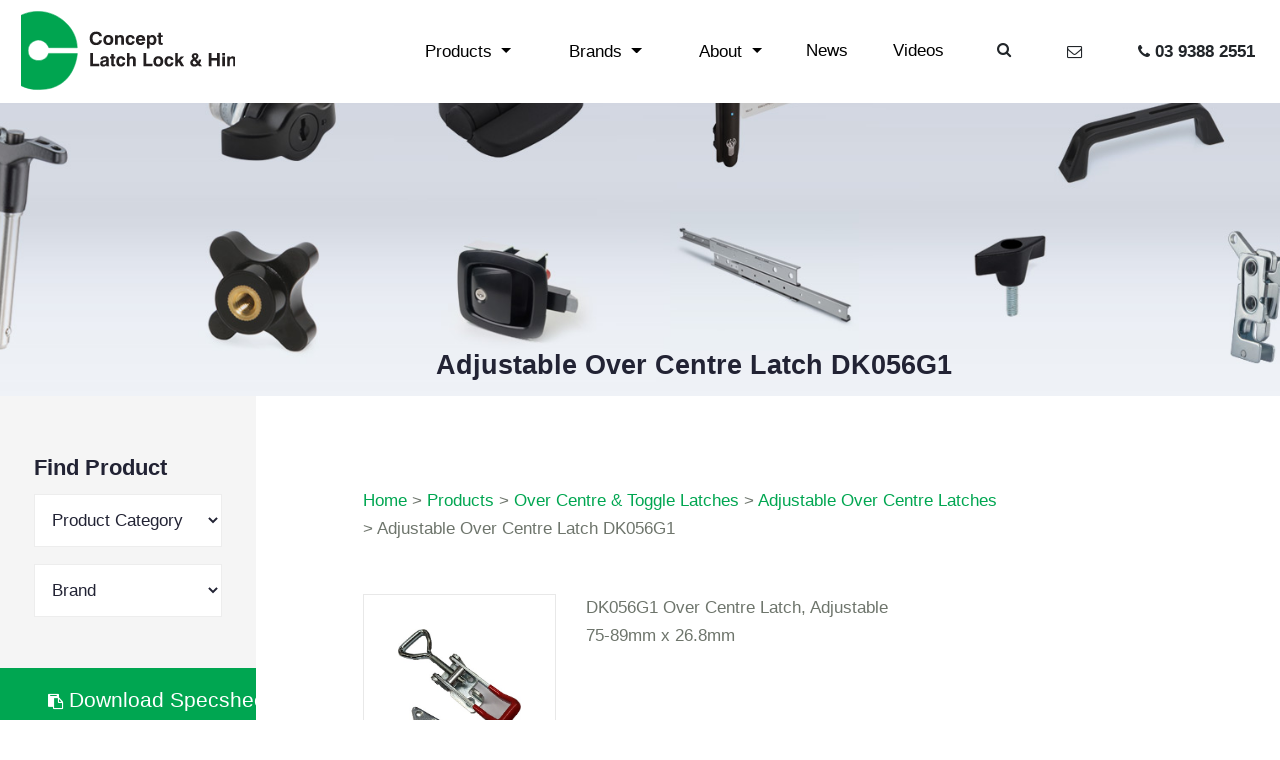

--- FILE ---
content_type: text/html; charset=UTF-8
request_url: https://www.conceptlatch.com.au/product/adjustable-over-centre-latch-dk056g1/
body_size: 25403
content:
<!doctype html>
<html lang="en-AU">
  <head>
  <meta charset="utf-8">
  <meta http-equiv="x-ua-compatible" content="ie=edge">
  <meta name="viewport" content="width=device-width, initial-scale=1, shrink-to-fit=no">
  <link rel="apple-touch-icon" sizes="180x180" href="/apple-touch-icon.png">
  <link rel="icon" type="image/png" sizes="32x32" href="/favicon-32x32.png">
  <link rel="icon" type="image/png" sizes="16x16" href="/favicon-16x16.png">
  <link rel="manifest" href="/site.webmanifest">
  <link rel="mask-icon" href="/safari-pinned-tab.svg" color="#00a651">
  <meta name="msapplication-TileColor" content="#00a300">
  <meta name="theme-color" content="#00a651">
  <title>Adjustable Over Centre Latch DK056G1 | Concept Latch Lock &amp; Hinge</title>
	<style>img:is([sizes="auto" i], [sizes^="auto," i]) { contain-intrinsic-size: 3000px 1500px }</style>
	
<!-- The SEO Framework by Sybre Waaijer -->
<link rel="canonical" href="https://www.conceptlatch.com.au/product/adjustable-over-centre-latch-dk056g1/" />
<meta name="description" content="DK056G1 Over Centre Latch, Adjustable 75&#x2d;89mm x 26.8&#8230;" />
<meta property="og:type" content="article" />
<meta property="og:locale" content="en_GB" />
<meta property="og:site_name" content="Concept Latch Lock &amp; Hinge" />
<meta property="og:title" content="Adjustable Over Centre Latch DK056G1 | Concept Latch Lock &amp; Hinge" />
<meta property="og:description" content="DK056G1 Over Centre Latch, Adjustable 75&#x2d;89mm x 26.8&#8230;" />
<meta property="og:url" content="https://www.conceptlatch.com.au/product/adjustable-over-centre-latch-dk056g1/" />
<meta property="article:published_time" content="2022-12-16T19:13:04+00:00" />
<meta property="article:modified_time" content="2023-03-13T17:12:15+00:00" />
<meta name="twitter:card" content="summary_large_image" />
<meta name="twitter:title" content="Adjustable Over Centre Latch DK056G1 | Concept Latch Lock &amp; Hinge" />
<meta name="twitter:description" content="DK056G1 Over Centre Latch, Adjustable 75&#x2d;89mm x 26.8&#8230;" />
<meta name="google-site-verification" content="LfwT5oi9ANkVPoyR_HP4uYejPz60mEBXAOzLSjgb120" />
<script type="application/ld+json">{"@context":"https://schema.org","@graph":[{"@type":"WebSite","@id":"https://www.conceptlatch.com.au/#/schema/WebSite","url":"https://www.conceptlatch.com.au/","name":"Concept Latch Lock &amp; Hinge","description":"Total Solution Provider for your Industrial Hardware needs","inLanguage":"en-AU","potentialAction":{"@type":"SearchAction","target":{"@type":"EntryPoint","urlTemplate":"https://www.conceptlatch.com.au/search/{search_term_string}/"},"query-input":"required name=search_term_string"},"publisher":{"@type":"Organization","@id":"https://www.conceptlatch.com.au/#/schema/Organization","name":"Concept Latch Lock &amp; Hinge","url":"https://www.conceptlatch.com.au/"}},{"@type":"WebPage","@id":"https://www.conceptlatch.com.au/product/adjustable-over-centre-latch-dk056g1/","url":"https://www.conceptlatch.com.au/product/adjustable-over-centre-latch-dk056g1/","name":"Adjustable Over Centre Latch DK056G1 | Concept Latch Lock &amp; Hinge","description":"DK056G1 Over Centre Latch, Adjustable 75&#x2d;89mm x 26.8&#8230;","inLanguage":"en-AU","isPartOf":{"@id":"https://www.conceptlatch.com.au/#/schema/WebSite"},"breadcrumb":{"@type":"BreadcrumbList","@id":"https://www.conceptlatch.com.au/#/schema/BreadcrumbList","itemListElement":[{"@type":"ListItem","position":1,"item":"https://www.conceptlatch.com.au/","name":"Concept Latch Lock &amp; Hinge"},{"@type":"ListItem","position":2,"item":"https://www.conceptlatch.com.au/product/","name":"Archives: Products"},{"@type":"ListItem","position":3,"item":"https://www.conceptlatch.com.au/product-category/toggle-over-centre-latches/","name":"Product Category: Over Centre &amp; Toggle Latches"},{"@type":"ListItem","position":4,"item":"https://www.conceptlatch.com.au/product-category/toggle-over-centre-latches/adjustable-over-centre-latches/","name":"Product Category: Adjustable Over Centre Latches"},{"@type":"ListItem","position":5,"name":"Adjustable Over Centre Latch DK056G1"}]},"potentialAction":{"@type":"ReadAction","target":"https://www.conceptlatch.com.au/product/adjustable-over-centre-latch-dk056g1/"},"datePublished":"2022-12-16T19:13:04+00:00","dateModified":"2023-03-13T17:12:15+00:00"}]}</script>
<!-- / The SEO Framework by Sybre Waaijer | 15.28ms meta | 5.00ms boot -->

<script type="text/javascript">
/* <![CDATA[ */
window._wpemojiSettings = {"baseUrl":"https:\/\/s.w.org\/images\/core\/emoji\/16.0.1\/72x72\/","ext":".png","svgUrl":"https:\/\/s.w.org\/images\/core\/emoji\/16.0.1\/svg\/","svgExt":".svg","source":{"concatemoji":"https:\/\/www.conceptlatch.com.au\/wp-includes\/js\/wp-emoji-release.min.js?ver=6.8.3"}};
/*! This file is auto-generated */
!function(s,n){var o,i,e;function c(e){try{var t={supportTests:e,timestamp:(new Date).valueOf()};sessionStorage.setItem(o,JSON.stringify(t))}catch(e){}}function p(e,t,n){e.clearRect(0,0,e.canvas.width,e.canvas.height),e.fillText(t,0,0);var t=new Uint32Array(e.getImageData(0,0,e.canvas.width,e.canvas.height).data),a=(e.clearRect(0,0,e.canvas.width,e.canvas.height),e.fillText(n,0,0),new Uint32Array(e.getImageData(0,0,e.canvas.width,e.canvas.height).data));return t.every(function(e,t){return e===a[t]})}function u(e,t){e.clearRect(0,0,e.canvas.width,e.canvas.height),e.fillText(t,0,0);for(var n=e.getImageData(16,16,1,1),a=0;a<n.data.length;a++)if(0!==n.data[a])return!1;return!0}function f(e,t,n,a){switch(t){case"flag":return n(e,"\ud83c\udff3\ufe0f\u200d\u26a7\ufe0f","\ud83c\udff3\ufe0f\u200b\u26a7\ufe0f")?!1:!n(e,"\ud83c\udde8\ud83c\uddf6","\ud83c\udde8\u200b\ud83c\uddf6")&&!n(e,"\ud83c\udff4\udb40\udc67\udb40\udc62\udb40\udc65\udb40\udc6e\udb40\udc67\udb40\udc7f","\ud83c\udff4\u200b\udb40\udc67\u200b\udb40\udc62\u200b\udb40\udc65\u200b\udb40\udc6e\u200b\udb40\udc67\u200b\udb40\udc7f");case"emoji":return!a(e,"\ud83e\udedf")}return!1}function g(e,t,n,a){var r="undefined"!=typeof WorkerGlobalScope&&self instanceof WorkerGlobalScope?new OffscreenCanvas(300,150):s.createElement("canvas"),o=r.getContext("2d",{willReadFrequently:!0}),i=(o.textBaseline="top",o.font="600 32px Arial",{});return e.forEach(function(e){i[e]=t(o,e,n,a)}),i}function t(e){var t=s.createElement("script");t.src=e,t.defer=!0,s.head.appendChild(t)}"undefined"!=typeof Promise&&(o="wpEmojiSettingsSupports",i=["flag","emoji"],n.supports={everything:!0,everythingExceptFlag:!0},e=new Promise(function(e){s.addEventListener("DOMContentLoaded",e,{once:!0})}),new Promise(function(t){var n=function(){try{var e=JSON.parse(sessionStorage.getItem(o));if("object"==typeof e&&"number"==typeof e.timestamp&&(new Date).valueOf()<e.timestamp+604800&&"object"==typeof e.supportTests)return e.supportTests}catch(e){}return null}();if(!n){if("undefined"!=typeof Worker&&"undefined"!=typeof OffscreenCanvas&&"undefined"!=typeof URL&&URL.createObjectURL&&"undefined"!=typeof Blob)try{var e="postMessage("+g.toString()+"("+[JSON.stringify(i),f.toString(),p.toString(),u.toString()].join(",")+"));",a=new Blob([e],{type:"text/javascript"}),r=new Worker(URL.createObjectURL(a),{name:"wpTestEmojiSupports"});return void(r.onmessage=function(e){c(n=e.data),r.terminate(),t(n)})}catch(e){}c(n=g(i,f,p,u))}t(n)}).then(function(e){for(var t in e)n.supports[t]=e[t],n.supports.everything=n.supports.everything&&n.supports[t],"flag"!==t&&(n.supports.everythingExceptFlag=n.supports.everythingExceptFlag&&n.supports[t]);n.supports.everythingExceptFlag=n.supports.everythingExceptFlag&&!n.supports.flag,n.DOMReady=!1,n.readyCallback=function(){n.DOMReady=!0}}).then(function(){return e}).then(function(){var e;n.supports.everything||(n.readyCallback(),(e=n.source||{}).concatemoji?t(e.concatemoji):e.wpemoji&&e.twemoji&&(t(e.twemoji),t(e.wpemoji)))}))}((window,document),window._wpemojiSettings);
/* ]]> */
</script>
<style id='wp-emoji-styles-inline-css' type='text/css'>

	img.wp-smiley, img.emoji {
		display: inline !important;
		border: none !important;
		box-shadow: none !important;
		height: 1em !important;
		width: 1em !important;
		margin: 0 0.07em !important;
		vertical-align: -0.1em !important;
		background: none !important;
		padding: 0 !important;
	}
</style>
<link rel='stylesheet' id='wp-block-library-css' href='https://www.conceptlatch.com.au/wp-includes/css/dist/block-library/style.min.css?ver=6.8.3' type='text/css' media='all' />
<style id='global-styles-inline-css' type='text/css'>
:root{--wp--preset--aspect-ratio--square: 1;--wp--preset--aspect-ratio--4-3: 4/3;--wp--preset--aspect-ratio--3-4: 3/4;--wp--preset--aspect-ratio--3-2: 3/2;--wp--preset--aspect-ratio--2-3: 2/3;--wp--preset--aspect-ratio--16-9: 16/9;--wp--preset--aspect-ratio--9-16: 9/16;--wp--preset--color--black: #000000;--wp--preset--color--cyan-bluish-gray: #abb8c3;--wp--preset--color--white: #ffffff;--wp--preset--color--pale-pink: #f78da7;--wp--preset--color--vivid-red: #cf2e2e;--wp--preset--color--luminous-vivid-orange: #ff6900;--wp--preset--color--luminous-vivid-amber: #fcb900;--wp--preset--color--light-green-cyan: #7bdcb5;--wp--preset--color--vivid-green-cyan: #00d084;--wp--preset--color--pale-cyan-blue: #8ed1fc;--wp--preset--color--vivid-cyan-blue: #0693e3;--wp--preset--color--vivid-purple: #9b51e0;--wp--preset--gradient--vivid-cyan-blue-to-vivid-purple: linear-gradient(135deg,rgba(6,147,227,1) 0%,rgb(155,81,224) 100%);--wp--preset--gradient--light-green-cyan-to-vivid-green-cyan: linear-gradient(135deg,rgb(122,220,180) 0%,rgb(0,208,130) 100%);--wp--preset--gradient--luminous-vivid-amber-to-luminous-vivid-orange: linear-gradient(135deg,rgba(252,185,0,1) 0%,rgba(255,105,0,1) 100%);--wp--preset--gradient--luminous-vivid-orange-to-vivid-red: linear-gradient(135deg,rgba(255,105,0,1) 0%,rgb(207,46,46) 100%);--wp--preset--gradient--very-light-gray-to-cyan-bluish-gray: linear-gradient(135deg,rgb(238,238,238) 0%,rgb(169,184,195) 100%);--wp--preset--gradient--cool-to-warm-spectrum: linear-gradient(135deg,rgb(74,234,220) 0%,rgb(151,120,209) 20%,rgb(207,42,186) 40%,rgb(238,44,130) 60%,rgb(251,105,98) 80%,rgb(254,248,76) 100%);--wp--preset--gradient--blush-light-purple: linear-gradient(135deg,rgb(255,206,236) 0%,rgb(152,150,240) 100%);--wp--preset--gradient--blush-bordeaux: linear-gradient(135deg,rgb(254,205,165) 0%,rgb(254,45,45) 50%,rgb(107,0,62) 100%);--wp--preset--gradient--luminous-dusk: linear-gradient(135deg,rgb(255,203,112) 0%,rgb(199,81,192) 50%,rgb(65,88,208) 100%);--wp--preset--gradient--pale-ocean: linear-gradient(135deg,rgb(255,245,203) 0%,rgb(182,227,212) 50%,rgb(51,167,181) 100%);--wp--preset--gradient--electric-grass: linear-gradient(135deg,rgb(202,248,128) 0%,rgb(113,206,126) 100%);--wp--preset--gradient--midnight: linear-gradient(135deg,rgb(2,3,129) 0%,rgb(40,116,252) 100%);--wp--preset--font-size--small: 13px;--wp--preset--font-size--medium: 20px;--wp--preset--font-size--large: 36px;--wp--preset--font-size--x-large: 42px;--wp--preset--spacing--20: 0.44rem;--wp--preset--spacing--30: 0.67rem;--wp--preset--spacing--40: 1rem;--wp--preset--spacing--50: 1.5rem;--wp--preset--spacing--60: 2.25rem;--wp--preset--spacing--70: 3.38rem;--wp--preset--spacing--80: 5.06rem;--wp--preset--shadow--natural: 6px 6px 9px rgba(0, 0, 0, 0.2);--wp--preset--shadow--deep: 12px 12px 50px rgba(0, 0, 0, 0.4);--wp--preset--shadow--sharp: 6px 6px 0px rgba(0, 0, 0, 0.2);--wp--preset--shadow--outlined: 6px 6px 0px -3px rgba(255, 255, 255, 1), 6px 6px rgba(0, 0, 0, 1);--wp--preset--shadow--crisp: 6px 6px 0px rgba(0, 0, 0, 1);}:where(body) { margin: 0; }.wp-site-blocks > .alignleft { float: left; margin-right: 2em; }.wp-site-blocks > .alignright { float: right; margin-left: 2em; }.wp-site-blocks > .aligncenter { justify-content: center; margin-left: auto; margin-right: auto; }:where(.is-layout-flex){gap: 0.5em;}:where(.is-layout-grid){gap: 0.5em;}.is-layout-flow > .alignleft{float: left;margin-inline-start: 0;margin-inline-end: 2em;}.is-layout-flow > .alignright{float: right;margin-inline-start: 2em;margin-inline-end: 0;}.is-layout-flow > .aligncenter{margin-left: auto !important;margin-right: auto !important;}.is-layout-constrained > .alignleft{float: left;margin-inline-start: 0;margin-inline-end: 2em;}.is-layout-constrained > .alignright{float: right;margin-inline-start: 2em;margin-inline-end: 0;}.is-layout-constrained > .aligncenter{margin-left: auto !important;margin-right: auto !important;}.is-layout-constrained > :where(:not(.alignleft):not(.alignright):not(.alignfull)){margin-left: auto !important;margin-right: auto !important;}body .is-layout-flex{display: flex;}.is-layout-flex{flex-wrap: wrap;align-items: center;}.is-layout-flex > :is(*, div){margin: 0;}body .is-layout-grid{display: grid;}.is-layout-grid > :is(*, div){margin: 0;}body{padding-top: 0px;padding-right: 0px;padding-bottom: 0px;padding-left: 0px;}a:where(:not(.wp-element-button)){text-decoration: underline;}:root :where(.wp-element-button, .wp-block-button__link){background-color: #32373c;border-width: 0;color: #fff;font-family: inherit;font-size: inherit;line-height: inherit;padding: calc(0.667em + 2px) calc(1.333em + 2px);text-decoration: none;}.has-black-color{color: var(--wp--preset--color--black) !important;}.has-cyan-bluish-gray-color{color: var(--wp--preset--color--cyan-bluish-gray) !important;}.has-white-color{color: var(--wp--preset--color--white) !important;}.has-pale-pink-color{color: var(--wp--preset--color--pale-pink) !important;}.has-vivid-red-color{color: var(--wp--preset--color--vivid-red) !important;}.has-luminous-vivid-orange-color{color: var(--wp--preset--color--luminous-vivid-orange) !important;}.has-luminous-vivid-amber-color{color: var(--wp--preset--color--luminous-vivid-amber) !important;}.has-light-green-cyan-color{color: var(--wp--preset--color--light-green-cyan) !important;}.has-vivid-green-cyan-color{color: var(--wp--preset--color--vivid-green-cyan) !important;}.has-pale-cyan-blue-color{color: var(--wp--preset--color--pale-cyan-blue) !important;}.has-vivid-cyan-blue-color{color: var(--wp--preset--color--vivid-cyan-blue) !important;}.has-vivid-purple-color{color: var(--wp--preset--color--vivid-purple) !important;}.has-black-background-color{background-color: var(--wp--preset--color--black) !important;}.has-cyan-bluish-gray-background-color{background-color: var(--wp--preset--color--cyan-bluish-gray) !important;}.has-white-background-color{background-color: var(--wp--preset--color--white) !important;}.has-pale-pink-background-color{background-color: var(--wp--preset--color--pale-pink) !important;}.has-vivid-red-background-color{background-color: var(--wp--preset--color--vivid-red) !important;}.has-luminous-vivid-orange-background-color{background-color: var(--wp--preset--color--luminous-vivid-orange) !important;}.has-luminous-vivid-amber-background-color{background-color: var(--wp--preset--color--luminous-vivid-amber) !important;}.has-light-green-cyan-background-color{background-color: var(--wp--preset--color--light-green-cyan) !important;}.has-vivid-green-cyan-background-color{background-color: var(--wp--preset--color--vivid-green-cyan) !important;}.has-pale-cyan-blue-background-color{background-color: var(--wp--preset--color--pale-cyan-blue) !important;}.has-vivid-cyan-blue-background-color{background-color: var(--wp--preset--color--vivid-cyan-blue) !important;}.has-vivid-purple-background-color{background-color: var(--wp--preset--color--vivid-purple) !important;}.has-black-border-color{border-color: var(--wp--preset--color--black) !important;}.has-cyan-bluish-gray-border-color{border-color: var(--wp--preset--color--cyan-bluish-gray) !important;}.has-white-border-color{border-color: var(--wp--preset--color--white) !important;}.has-pale-pink-border-color{border-color: var(--wp--preset--color--pale-pink) !important;}.has-vivid-red-border-color{border-color: var(--wp--preset--color--vivid-red) !important;}.has-luminous-vivid-orange-border-color{border-color: var(--wp--preset--color--luminous-vivid-orange) !important;}.has-luminous-vivid-amber-border-color{border-color: var(--wp--preset--color--luminous-vivid-amber) !important;}.has-light-green-cyan-border-color{border-color: var(--wp--preset--color--light-green-cyan) !important;}.has-vivid-green-cyan-border-color{border-color: var(--wp--preset--color--vivid-green-cyan) !important;}.has-pale-cyan-blue-border-color{border-color: var(--wp--preset--color--pale-cyan-blue) !important;}.has-vivid-cyan-blue-border-color{border-color: var(--wp--preset--color--vivid-cyan-blue) !important;}.has-vivid-purple-border-color{border-color: var(--wp--preset--color--vivid-purple) !important;}.has-vivid-cyan-blue-to-vivid-purple-gradient-background{background: var(--wp--preset--gradient--vivid-cyan-blue-to-vivid-purple) !important;}.has-light-green-cyan-to-vivid-green-cyan-gradient-background{background: var(--wp--preset--gradient--light-green-cyan-to-vivid-green-cyan) !important;}.has-luminous-vivid-amber-to-luminous-vivid-orange-gradient-background{background: var(--wp--preset--gradient--luminous-vivid-amber-to-luminous-vivid-orange) !important;}.has-luminous-vivid-orange-to-vivid-red-gradient-background{background: var(--wp--preset--gradient--luminous-vivid-orange-to-vivid-red) !important;}.has-very-light-gray-to-cyan-bluish-gray-gradient-background{background: var(--wp--preset--gradient--very-light-gray-to-cyan-bluish-gray) !important;}.has-cool-to-warm-spectrum-gradient-background{background: var(--wp--preset--gradient--cool-to-warm-spectrum) !important;}.has-blush-light-purple-gradient-background{background: var(--wp--preset--gradient--blush-light-purple) !important;}.has-blush-bordeaux-gradient-background{background: var(--wp--preset--gradient--blush-bordeaux) !important;}.has-luminous-dusk-gradient-background{background: var(--wp--preset--gradient--luminous-dusk) !important;}.has-pale-ocean-gradient-background{background: var(--wp--preset--gradient--pale-ocean) !important;}.has-electric-grass-gradient-background{background: var(--wp--preset--gradient--electric-grass) !important;}.has-midnight-gradient-background{background: var(--wp--preset--gradient--midnight) !important;}.has-small-font-size{font-size: var(--wp--preset--font-size--small) !important;}.has-medium-font-size{font-size: var(--wp--preset--font-size--medium) !important;}.has-large-font-size{font-size: var(--wp--preset--font-size--large) !important;}.has-x-large-font-size{font-size: var(--wp--preset--font-size--x-large) !important;}
:where(.wp-block-post-template.is-layout-flex){gap: 1.25em;}:where(.wp-block-post-template.is-layout-grid){gap: 1.25em;}
:where(.wp-block-columns.is-layout-flex){gap: 2em;}:where(.wp-block-columns.is-layout-grid){gap: 2em;}
:root :where(.wp-block-pullquote){font-size: 1.5em;line-height: 1.6;}
</style>
<link rel='stylesheet' id='bliss-loadmore-css-css' href='https://www.conceptlatch.com.au/cl-site-content/plugins/infinite-scroll-and-ajax-load-more/public/css/bliss-loadmore.css?ver=1.0.0' type='text/css' media='all' />
<link rel='stylesheet' id='sage/main.css-css' href='https://www.conceptlatch.com.au/cl-site-content/themes/conceptlatch/dist/styles/main_d6e4742d.css' type='text/css' media='all' />
<script type="text/javascript" src="https://www.conceptlatch.com.au/wp-includes/js/jquery/jquery.min.js?ver=3.7.1" id="jquery-core-js"></script>
<script type="text/javascript" src="https://www.conceptlatch.com.au/wp-includes/js/jquery/jquery-migrate.min.js?ver=3.4.1" id="jquery-migrate-js"></script>
<link rel="https://api.w.org/" href="https://www.conceptlatch.com.au/wp-json/" /><link rel="EditURI" type="application/rsd+xml" title="RSD" href="https://www.conceptlatch.com.au/xmlrpc.php?rsd" />
<link rel="alternate" title="oEmbed (JSON)" type="application/json+oembed" href="https://www.conceptlatch.com.au/wp-json/oembed/1.0/embed?url=https%3A%2F%2Fwww.conceptlatch.com.au%2Fproduct%2Fadjustable-over-centre-latch-dk056g1%2F" />
<link rel="alternate" title="oEmbed (XML)" type="text/xml+oembed" href="https://www.conceptlatch.com.au/wp-json/oembed/1.0/embed?url=https%3A%2F%2Fwww.conceptlatch.com.au%2Fproduct%2Fadjustable-over-centre-latch-dk056g1%2F&#038;format=xml" />
  
  <!-- Global site tag (gtag.js) - Google Analytics -->
<script async src="https://www.googletagmanager.com/gtag/js?id=UA-134124364-1"></script>
<script>
  window.dataLayer = window.dataLayer || [];
  function gtag(){dataLayer.push(arguments);}
  gtag('js', new Date());

  gtag('config', 'UA-134124364-1');
</script>



</head>
  <body class="wp-singular product-template-default single single-product postid-5804 wp-theme-conceptlatchresources adjustable-over-centre-latch-dk056g1 sidebar-primary app-data index-data singular-data single-data single-product-data single-product-adjustable-over-centre-latch-dk056g1-data">
    <div id="fb-root"></div>
    <script>(function(d, s, id) {
      var js, fjs = d.getElementsByTagName(s)[0];
      if (d.getElementById(id)) return;
      js = d.createElement(s); js.id = id;
      js.src = 'https://connect.facebook.net/en_GB/sdk.js#xfbml=1&version=v3.0';
      fjs.parentNode.insertBefore(js, fjs);
    }(document, 'script', 'facebook-jssdk'));</script>
        <div id="searchOuter" class="nav-search">
  <div class="container d-flex align-items-center justify-content-center">
          <form rrole="search" method="get" class="search-form d-flex justify-content-center" action="https://www.conceptlatch.com.au/">
    <label>
        <span class="screen-reader-text">Search for:</span>
        <input type="search" class="search-field" placeholder="Search …" value="" name="s">
    </label>
    <button type="submit" class="search-submit"><i class="fa fa-search"></i></button>
</form>  </div>
</div>
<div id="mainMenu" class="main-menu">
  <div class="container d-flex align-items-center">
      <div class="row">
                      <div class="col-lg-4 col-xl-3">
              <div class="menu-pages-container"><ul id="menu-pages" class="nav"><li id="menu-item-17" class="menu-item menu-item-type-post_type menu-item-object-page menu-item-home menu-item-17"><a href="https://www.conceptlatch.com.au/">Home</a></li>
<li id="menu-item-4241" class="menu-item menu-item-type-custom menu-item-object-custom menu-item-4241"><a href="/product/">Products</a></li>
<li id="menu-item-4242" class="menu-item menu-item-type-custom menu-item-object-custom menu-item-4242"><a href="/brand/">Brands</a></li>
<li id="menu-item-15" class="menu-item menu-item-type-post_type menu-item-object-page menu-item-15"><a href="https://www.conceptlatch.com.au/about-us/">About Us</a></li>
<li id="menu-item-19" class="menu-item menu-item-type-post_type menu-item-object-page menu-item-19"><a href="https://www.conceptlatch.com.au/latest-news/">News</a></li>
<li id="menu-item-4243" class="menu-item menu-item-type-post_type menu-item-object-page menu-item-4243"><a href="https://www.conceptlatch.com.au/videos/">Videos</a></li>
<li id="menu-item-4244" class="menu-item menu-item-type-post_type menu-item-object-page menu-item-4244"><a href="https://www.conceptlatch.com.au/contact-us/">Contact Us</a></li>
</ul></div>
            </div>
                </div>
  </div>
</div>

<header class="banner">
  <nav id="primaryNav" class="navbar col-12 nav-primary">
    <div class="row no-gutters">
      <div class="col-5 col-sm-3 col-md-4 col-xl-3">
        <a class="navbar-brand" href="https://www.conceptlatch.com.au/">
          <svg id="logo" viewBox="0 0 215 66" xmlns="http://www.w3.org/2000/svg" preserveAspectRatio="xMidYMin slice">
            <defs>
              <path id="a" d="M.272.221h139.842v18.05H.272z"/>
            </defs>
            <g fill="none" fill-rule="evenodd">
              <path d="M33.5 64.81c-17.844 0-32.309-14.435-32.309-32.242 0-17.805 14.465-32.24 32.31-32.24 17.093 0 32.126 14.027 32.234 30.01l-23.433-.09s-2.115-6.284-8.822-6.284c0 0-8.097.664-8.158 8.7-.06 8.038 8.098 8.219 8.098 8.219s6.707.604 8.701-5.922l23.688.122s-1.486 29.58-30.744 29.7l-1.564.026z" fill="#00A550"/>
              <path d="M33.5 64.81c-17.844 0-32.309-14.435-32.309-32.242 0-17.805 14.465-32.24 32.31-32.24 17.093 0 32.126 14.027 32.234 30.01l-23.433-.09s-2.115-6.284-8.822-6.284c0 0-8.097.664-8.158 8.7-.06 8.038 8.098 8.219 8.098 8.219s6.707.604 8.701-5.922l23.688.122s-1.486 29.58-30.744 29.7l-1.564.026z" stroke="#00A550" stroke-width=".405"/>
              <path d="M86.002 24.227c-.084 1.203-.564 2.16-1.44 2.869-.875.709-2.018 1.064-3.427 1.064-1.622 0-2.884-.49-3.784-1.467-.9-.978-1.351-2.349-1.351-4.113 0-1.803.459-3.183 1.377-4.142.918-.959 2.237-1.438 3.96-1.438 1.398 0 2.503.33 3.315.989.81.659 1.256 1.59 1.336 2.793h-2.226c-.094-.599-.347-1.056-.759-1.37-.412-.314-.967-.47-1.667-.47-.992 0-1.746.309-2.262.927-.516.618-.774 1.522-.774 2.71 0 1.151.256 2.04.77 2.669.513.628 1.244.942 2.192.942.684 0 1.245-.17 1.682-.507.436-.338.72-.824.848-1.456h2.21zm3.402-.28c0 .776.165 1.375.495 1.797.33.422.8.632 1.41.632.6 0 1.065-.21 1.395-.632.33-.422.495-1.021.495-1.798 0-.772-.164-1.367-.491-1.787-.327-.42-.794-.629-1.4-.629-.61 0-1.08.21-1.41.63-.33.419-.494 1.014-.494 1.786zm-2.196 0c0-1.3.365-2.321 1.094-3.064.73-.743 1.732-1.115 3.007-1.115 1.27 0 2.271.372 3.003 1.115.732.743 1.098 1.764 1.098 3.063 0 1.304-.366 2.327-1.098 3.07-.732.743-1.733 1.115-3.003 1.115-1.275 0-2.277-.372-3.007-1.115s-1.094-1.766-1.094-3.07zm9.675 3.918v-7.816h2.121v.927a2.93 2.93 0 0 1 1.072-.852c.412-.19.87-.284 1.377-.284.893 0 1.561.224 2.005.673.445.448.667 1.123.667 2.024v5.328h-2.166V23.14c0-.561-.098-.961-.294-1.201-.196-.24-.515-.36-.956-.36-.512 0-.916.148-1.214.443-.297.294-.446.696-.446 1.204v4.638h-2.166zm13.992-2.948h2.136c-.09.992-.464 1.776-1.124 2.351-.66.575-1.508.863-2.545.863-1.176 0-2.098-.37-2.765-1.111-.668-.74-1.001-1.765-1.001-3.074 0-1.304.34-2.326 1.023-3.067.682-.74 1.621-1.11 2.817-1.11 1.047 0 1.887.268 2.52.805.632.537.985 1.284 1.06 2.243h-2.151c-.06-.417-.21-.736-.454-.956-.243-.22-.563-.331-.96-.331-.536 0-.937.204-1.202.611-.265.408-.398 1.019-.398 1.834 0 .752.137 1.331.413 1.736.275.405.67.608 1.187.608.402 0 .724-.117.967-.352.244-.235.402-.585.477-1.05zm8.491.575h2.159c-.219.825-.659 1.47-1.321 1.938-.663.467-1.47.701-2.423.701-1.17 0-2.099-.38-2.783-1.14-.685-.76-1.027-1.789-1.027-3.088 0-1.28.337-2.29 1.012-3.027.675-.739 1.597-1.108 2.768-1.108 1.24 0 2.198.363 2.873 1.09.675.726 1.012 1.76 1.012 3.102 0 .15 0 .26-.003.335a1.88 1.88 0 0 1-.019.212h-5.403c.03.614.185 1.076.465 1.388.28.311.683.467 1.21.467.372 0 .677-.07.915-.212.238-.141.426-.36.565-.658zm-3.155-2.358h3.185c-.02-.528-.165-.93-.435-1.205-.27-.276-.659-.413-1.165-.413-.471 0-.842.139-1.113.417-.27.278-.427.678-.472 1.2zm12.57.87c0-.787-.154-1.387-.461-1.802-.308-.414-.755-.622-1.34-.622-.576 0-1.013.207-1.314.619-.3.412-.45 1.014-.45 1.805 0 .738.158 1.308.473 1.71.315.404.76.605 1.336.605.545 0 .975-.206 1.287-.618.313-.413.469-.978.469-1.697zM123.11 31V20.049h2.061v1.057c.313-.46.662-.796 1.046-1.007.385-.21.837-.316 1.358-.316.998 0 1.806.38 2.426 1.14.62.76.93 1.758.93 2.994 0 1.251-.31 2.267-.93 3.046-.62.778-1.419 1.168-2.396 1.168a2.94 2.94 0 0 1-1.38-.316 2.703 2.703 0 0 1-1.009-.92V31h-2.106zM136 27.922c-.198.005-.435.014-.71.026-.276.012-.451.018-.525.018-.829 0-1.396-.15-1.701-.45-.305-.3-.458-.89-.458-1.772v-4.228h-1.071v-1.467h1.071v-2.136h2.144v2.136H136v1.467h-1.25v4.328c0 .207.047.342.141.407.094.064.288.097.58.097H136v1.574z" fill="#231F20"/>
              <g transform="translate(75 30)">
                <mask id="b" fill="#fff">
                  <use xlink:href="#a"/>
                </mask>
                <path d="M1.394 15.589V4.748H3.63v8.839h5.307v2.002H1.394zm13.182-.994c-.271.417-.625.735-1.063.953-.438.219-.947.328-1.528.328-.778 0-1.377-.22-1.797-.663-.421-.441-.631-1.07-.631-1.884 0-.755.21-1.332.63-1.73.421-.397 1.116-.669 2.086-.816.221-.034.511-.074.87-.118.91-.118 1.366-.38 1.366-.787 0-.324-.1-.556-.303-.696-.201-.14-.538-.21-1.01-.21-.434 0-.766.086-.997.258-.231.172-.347.417-.347.736v.118H9.844v-.147c0-.82.29-1.464.871-1.932.581-.469 1.383-.703 2.407-.703 1.121 0 1.981.194 2.58.581.597.388.896.947.896 1.678v4.549c0 .333.034.582.103.747a.72.72 0 0 0 .347.371v.36h-2.236a1.864 1.864 0 0 1-.17-.455 2.631 2.631 0 0 1-.066-.538zm-.037-2.944c-.35.162-.752.292-1.207.39-.455.099-.69.15-.705.155-.379.108-.643.243-.793.405-.15.162-.226.385-.226.67 0 .294.096.528.288.702.192.175.45.262.775.262.58 0 1.037-.164 1.37-.49.332-.326.498-.771.498-1.336v-.758zm7.498 3.997c-.196.005-.431.013-.704.025-.274.013-.447.019-.52.019-.823 0-1.385-.153-1.687-.46-.303-.307-.454-.911-.454-1.814V9.09h-1.063V7.59h1.063V5.403h2.125v2.186h1.24V9.09h-1.24v4.43c0 .212.047.35.14.417.094.066.286.099.576.099h.524v1.612zm6.09-3.077h2.118c-.089 1.016-.46 1.818-1.115 2.407-.654.589-1.496.883-2.524.883-1.166 0-2.08-.379-2.742-1.137-.662-.758-.993-1.807-.993-3.146 0-1.335.339-2.381 1.015-3.14.677-.757 1.608-1.136 2.794-1.136 1.038 0 1.87.274 2.498.824.628.55.978 1.315 1.052 2.296h-2.133c-.06-.427-.21-.753-.45-.979-.241-.225-.559-.338-.952-.338-.532 0-.93.208-1.192.625-.264.418-.395 1.043-.395 1.877 0 .77.136 1.363.41 1.778.272.414.665.621 1.177.621.398 0 .718-.12.96-.36.24-.24.398-.599.471-1.075zm3.52 3.018V4.748h2.133v3.724c.29-.363.636-.637 1.037-.82.401-.185.85-.277 1.347-.277.472 0 .9.081 1.28.243.382.162.69.393.927.692.162.201.277.432.343.692.067.26.1.677.1 1.251v5.336H36.68V11.4c0-.991-.091-1.613-.273-1.866-.182-.252-.51-.379-.982-.379-.507 0-.908.151-1.203.453-.295.302-.443.713-.443 1.233v4.747h-2.133zm13.536 0V4.748h2.237v8.839h5.306v2.002h-7.543zm10.355-4.011c0 .795.164 1.408.491 1.84.327.431.794.647 1.399.647.595 0 1.057-.216 1.384-.647.327-.432.49-1.045.49-1.84 0-.79-.162-1.4-.487-1.83-.324-.428-.787-.643-1.387-.643-.605 0-1.072.215-1.399.644-.327.43-.49 1.039-.49 1.829zm-2.177 0c0-1.33.362-2.375 1.085-3.136.723-.76 1.717-1.14 2.982-1.14 1.26 0 2.252.38 2.978 1.14.726.761 1.089 1.806 1.089 3.136 0 1.334-.363 2.382-1.089 3.142-.726.76-1.718 1.141-2.978 1.141-1.265 0-2.259-.38-2.982-1.14-.723-.761-1.085-1.809-1.085-3.143zm14.444.993h2.118c-.088 1.016-.46 1.818-1.114 2.407-.655.589-1.496.883-2.524.883-1.166 0-2.08-.379-2.742-1.137-.662-.758-.993-1.807-.993-3.146 0-1.335.338-2.381 1.015-3.14.676-.757 1.608-1.136 2.794-1.136 1.038 0 1.87.274 2.498.824.627.55.978 1.315 1.052 2.296h-2.133c-.06-.427-.21-.753-.45-.979-.242-.225-.56-.338-.953-.338-.531 0-.928.208-1.192.625-.263.418-.395 1.043-.395 1.877 0 .77.137 1.363.41 1.778.273.414.666.621 1.177.621.399 0 .719-.12.96-.36.24-.24.398-.599.472-1.075zm3.52 3.018V4.748h2.09v5.689l2.553-2.848h2.583l-2.797 2.966 2.967 5.034h-2.576l-1.919-3.408-.812.876v2.532h-2.088zm15.773-4.732l-.56.404a1.549 1.549 0 0 0-.51.567c-.113.22-.17.469-.17.743 0 .417.143.768.428 1.053.286.284.643.427 1.07.427.316 0 .617-.065.905-.195.288-.13.555-.32.8-.57l-1.963-2.43zm.59-2.319l.26-.184a1.66 1.66 0 0 0 .523-.544c.113-.202.17-.432.17-.692 0-.25-.078-.45-.233-.596-.155-.148-.365-.221-.63-.221-.271 0-.485.075-.643.224-.157.15-.236.352-.236.607 0 .138.038.287.114.45.077.161.186.333.329.515l.347.441zm-1.66.979l-.428-.56a3.36 3.36 0 0 1-.476-.827 2.31 2.31 0 0 1-.144-.814c0-.785.252-1.409.757-1.873.504-.463 1.19-.695 2.055-.695.832 0 1.489.213 1.97.64.483.427.724 1.004.724 1.73 0 .55-.141 1.041-.424 1.475-.283.435-.727.843-1.333 1.226l1.558 1.913c.147-.24.264-.51.35-.81.086-.299.147-.632.181-1h1.92a6.358 6.358 0 0 1-.4 1.774 5.482 5.482 0 0 1-.87 1.494l1.978 2.399h-2.51l-.738-.905a4.57 4.57 0 0 1-1.428.901 4.417 4.417 0 0 1-1.627.306c-1.004 0-1.825-.297-2.462-.891-.637-.594-.956-1.352-.956-2.274 0-.687.177-1.278.532-1.774.354-.495.944-.974 1.771-1.435zm13.005 6.072V4.748h2.251v4.04h4.487v-4.04h2.252v10.84h-2.252v-4.805h-4.487v4.806h-2.251zm11.093-8.89V4.747h2.148v1.95h-2.148zm0 8.89v-8h2.148v8h-2.148zm4.067 0v-8h2.103v.95c.3-.388.655-.68 1.063-.873.409-.194.864-.29 1.366-.29.885 0 1.548.229 1.989.687.44.46.66 1.15.66 2.072v5.454h-2.148v-4.836c0-.574-.097-.983-.291-1.229-.194-.245-.51-.368-.948-.368-.507 0-.908.151-1.204.453-.295.302-.442.713-.442 1.233v4.747h-2.148zm10.783-4.129c0 .75.151 1.327.454 1.73.303.402.734.603 1.295.603.566 0 .998-.201 1.296-.603.297-.403.446-.99.446-1.76 0-.73-.154-1.296-.461-1.696-.308-.4-.744-.6-1.31-.6-.546 0-.97.204-1.27.611-.3.407-.45.979-.45 1.715zm-1.941 4.902l2.347-.008c.069.27.21.471.424.604.214.132.501.198.86.198.67 0 1.137-.14 1.403-.423.265-.282.398-.803.398-1.564v-.714c-.226.388-.52.674-.882.858-.362.184-.813.276-1.354.276-1.038 0-1.87-.37-2.495-1.108-.625-.738-.937-1.72-.937-2.947 0-1.296.306-2.325.919-3.088.612-.763 1.438-1.144 2.476-1.144.541 0 1.002.103 1.384.309.381.206.692.52.933.942v-.964h2.037v7.47c0 .839-.078 1.48-.236 1.92a2.437 2.437 0 0 1-.804 1.112c-.325.25-.737.44-1.236.57-.5.13-1.07.196-1.71.196-1.072 0-1.916-.219-2.53-.655-.616-.437-.948-1.05-.997-1.84zm14.348-3.202h2.14c-.216.844-.653 1.505-1.31 1.984-.657.478-1.457.717-2.402.717-1.161 0-2.081-.389-2.76-1.166-.68-.778-1.019-1.832-1.019-3.161 0-1.31.335-2.343 1.004-3.099.669-.755 1.584-1.133 2.745-1.133 1.23 0 2.18.371 2.85 1.115.669.743 1.003 1.802 1.003 3.175 0 .153-.001.267-.004.343a1.984 1.984 0 0 1-.018.217h-5.358c.03.628.183 1.101.46 1.42.279.32.679.479 1.2.479.37 0 .672-.073.908-.217.236-.145.423-.37.561-.674zm-3.13-2.414h3.16c-.02-.54-.164-.95-.432-1.233-.268-.282-.653-.423-1.155-.423-.468 0-.836.142-1.104.427-.268.285-.424.694-.468 1.23z" fill="#231F20" mask="url(#b)"/>
              </g>
            </g>
          </svg>
        </a>
      </div>


      <div class="col-7 col-sm-9 col-md-8 col-xl-9 nav-primary">
        <div class="navbar-menu">
          <nav class="nav-primary-menu">
            <div class="dropdown show">
              <a class="btn btn-secondary dropdown-toggle" href="#" role="button" id="dropdownMenuLink" data-toggle="dropdown" aria-haspopup="true" aria-expanded="false">
                Products
              </a>
            
              <div class="dropdown-menu" aria-labelledby="dropdownMenuLink">
                                      <div class="menu-products-container"><ul id="menu-products" class="nav"><li id="menu-item-147" class="menu-item menu-item-type-post_type_archive menu-item-object-product menu-item-has-children menu-item-147"><a href="https://www.conceptlatch.com.au/product/">Products</a>
<ul class="sub-menu">
	<li id="menu-item-1197" class="menu-item menu-item-type-taxonomy menu-item-object-product-category menu-item-1197"><a href="https://www.conceptlatch.com.au/product-category/electronic-access-hardware/">Electronic Access Hardware</a></li>
	<li id="menu-item-1198" class="menu-item menu-item-type-taxonomy menu-item-object-product-category menu-item-1198"><a href="https://www.conceptlatch.com.au/product-category/gas-struts-dampers/">Gas Struts &amp; Dampers</a></li>
	<li id="menu-item-1199" class="menu-item menu-item-type-taxonomy menu-item-object-product-category menu-item-1199"><a href="https://www.conceptlatch.com.au/product-category/handles/">Handles</a></li>
	<li id="menu-item-142" class="menu-item menu-item-type-taxonomy menu-item-object-product-category menu-item-142"><a href="https://www.conceptlatch.com.au/product-category/hinges/">Hinges</a></li>
	<li id="menu-item-1200" class="menu-item menu-item-type-taxonomy menu-item-object-product-category menu-item-1200"><a href="https://www.conceptlatch.com.au/product-category/knobs/">Knobs</a></li>
	<li id="menu-item-1201" class="menu-item menu-item-type-taxonomy menu-item-object-product-category menu-item-1201"><a href="https://www.conceptlatch.com.au/product-category/latches/">Latches &amp; Locks</a></li>
	<li id="menu-item-1246" class="menu-item menu-item-type-taxonomy menu-item-object-product-category menu-item-1246"><a href="https://www.conceptlatch.com.au/product-category/lid-cover-dampers-2/">Lid &#038; Cover Dampers</a></li>
	<li id="menu-item-1202" class="menu-item menu-item-type-taxonomy menu-item-object-product-category menu-item-1202"><a href="https://www.conceptlatch.com.au/product-category/quick-release-solutions/">Quick Release Solutions</a></li>
	<li id="menu-item-1248" class="menu-item menu-item-type-taxonomy menu-item-object-product-category menu-item-1248"><a href="https://www.conceptlatch.com.au/product-category/rubber-sealing-tapes/">Rubber &#038; Sealing Tapes</a></li>
	<li id="menu-item-1203" class="menu-item menu-item-type-taxonomy menu-item-object-product-category current-product-ancestor menu-item-1203"><a href="https://www.conceptlatch.com.au/product-category/toggle-over-centre-latches/">Over Centre &amp; Toggle Latches</a></li>
	<li id="menu-item-5658" class="menu-item menu-item-type-taxonomy menu-item-object-product-category menu-item-5658"><a href="https://www.conceptlatch.com.au/product-category/accuride-drawer-slides-sliding-solutions/">Accuride Drawer Slides &amp; Sliding Solutions</a></li>
	<li id="menu-item-5659" class="menu-item menu-item-type-taxonomy menu-item-object-product-category menu-item-5659"><a href="https://www.conceptlatch.com.au/product-category/southco/">Southco Products</a></li>
	<li id="menu-item-5660" class="menu-item menu-item-type-taxonomy menu-item-object-product-category menu-item-5660"><a href="https://www.conceptlatch.com.au/product-category/linear-rails-slides/">Rollon Linear Rails, Slides &amp; Guides</a></li>
	<li id="menu-item-5661" class="menu-item menu-item-type-taxonomy menu-item-object-product-category menu-item-5661"><a href="https://www.conceptlatch.com.au/product-category/heavy-duty-rails/">Telescopic Rails</a></li>
	<li id="menu-item-5662" class="menu-item menu-item-type-taxonomy menu-item-object-product-category menu-item-5662"><a href="https://www.conceptlatch.com.au/product-category/hold-down-action-toggle-clamps/">Steel-Smith Hold Down Action &amp; Toggle Clamps</a></li>
	<li id="menu-item-145" class="menu-item menu-item-type-taxonomy menu-item-object-product-category menu-item-145"><a href="https://www.conceptlatch.com.au/product-category/miscellaneous/">Miscellaneous</a></li>
</ul>
</li>
</ul></div>
                              </div>
            </div>
      
            <div class="dropdown show">
              <a class="btn btn-secondary dropdown-toggle" href="#" role="button" id="dropdownMenuLink" data-toggle="dropdown" aria-haspopup="true" aria-expanded="false">
                Brands
              </a>
            
              <div class="dropdown-menu" aria-labelledby="dropdownMenuLink">
                                      <div class="menu-brands-container"><ul id="menu-brands" class="nav"><li id="menu-item-154" class="menu-item menu-item-type-post_type_archive menu-item-object-brand menu-item-has-children menu-item-154"><a href="https://www.conceptlatch.com.au/brand/">Brands</a>
<ul class="sub-menu">
	<li id="menu-item-155" class="menu-item menu-item-type-post_type menu-item-object-brand menu-item-155"><a href="https://www.conceptlatch.com.au/brand/accuride/">Accuride</a></li>
	<li id="menu-item-4235" class="menu-item menu-item-type-post_type menu-item-object-brand menu-item-4235"><a href="https://www.conceptlatch.com.au/brand/concept-latch/">Concept Latch</a></li>
	<li id="menu-item-156" class="menu-item menu-item-type-post_type menu-item-object-brand menu-item-156"><a href="https://www.conceptlatch.com.au/brand/darshana/">Darshana</a></li>
	<li id="menu-item-4233" class="menu-item menu-item-type-post_type menu-item-object-brand menu-item-4233"><a href="https://www.conceptlatch.com.au/brand/dgn/">DGN</a></li>
	<li id="menu-item-157" class="menu-item menu-item-type-post_type menu-item-object-brand menu-item-157"><a href="https://www.conceptlatch.com.au/brand/eberhard/">Eberhard</a></li>
	<li id="menu-item-158" class="menu-item menu-item-type-post_type menu-item-object-brand menu-item-158"><a href="https://www.conceptlatch.com.au/brand/fel/">Frigerio Ettore</a></li>
	<li id="menu-item-159" class="menu-item menu-item-type-post_type menu-item-object-brand menu-item-159"><a href="https://www.conceptlatch.com.au/brand/halder/">Halder</a></li>
	<li id="menu-item-4236" class="menu-item menu-item-type-post_type menu-item-object-brand menu-item-4236"><a href="https://www.conceptlatch.com.au/brand/pivot-point/">Pivot Point</a></li>
	<li id="menu-item-160" class="menu-item menu-item-type-post_type menu-item-object-brand menu-item-160"><a href="https://www.conceptlatch.com.au/brand/rencol/">Rencol</a></li>
	<li id="menu-item-161" class="menu-item menu-item-type-post_type menu-item-object-brand menu-item-161"><a href="https://www.conceptlatch.com.au/brand/rohde/">Rohde</a></li>
	<li id="menu-item-162" class="menu-item menu-item-type-post_type menu-item-object-brand menu-item-162"><a href="https://www.conceptlatch.com.au/brand/rollon/">Rollon</a></li>
	<li id="menu-item-2823" class="menu-item menu-item-type-custom menu-item-object-custom menu-item-2823"><a href="https://www.conceptlatch.com.au/brand/southco/">Southco</a></li>
	<li id="menu-item-165" class="menu-item menu-item-type-post_type menu-item-object-brand menu-item-165"><a href="https://www.conceptlatch.com.au/brand/stabilus/">Stabilus</a></li>
	<li id="menu-item-4232" class="menu-item menu-item-type-post_type menu-item-object-brand menu-item-4232"><a href="https://www.conceptlatch.com.au/brand/steel-smith/">Steel-Smith</a></li>
	<li id="menu-item-166" class="menu-item menu-item-type-post_type menu-item-object-brand menu-item-166"><a href="https://www.conceptlatch.com.au/brand/sugatsune/">Sugatsune</a></li>
</ul>
</li>
</ul></div>
                              </div>
            </div>
      
            <div class="dropdown show">
              <a class="btn btn-secondary dropdown-toggle" href="#" role="button" id="dropdownMenuLink" data-toggle="dropdown" aria-haspopup="true" aria-expanded="false">
                About
              </a>
            
              <div class="dropdown-menu" aria-labelledby="dropdownMenuLink">
                                      <div class="menu-about-menu-container"><ul id="menu-about-menu" class="nav"><li id="menu-item-4237" class="menu-item menu-item-type-post_type menu-item-object-page menu-item-has-children menu-item-4237"><a href="https://www.conceptlatch.com.au/about-us/">About Us</a>
<ul class="sub-menu">
	<li id="menu-item-4239" class="menu-item menu-item-type-post_type menu-item-object-page menu-item-4239"><a href="https://www.conceptlatch.com.au/frequentlyaskedquestions/">FAQs</a></li>
	<li id="menu-item-4240" class="menu-item menu-item-type-post_type menu-item-object-page menu-item-4240"><a href="https://www.conceptlatch.com.au/about-us/policies/">Policies</a></li>
	<li id="menu-item-4238" class="menu-item menu-item-type-post_type menu-item-object-page menu-item-4238"><a href="https://www.conceptlatch.com.au/contact-us/">Contact Us</a></li>
</ul>
</li>
</ul></div>
                              </div>
            </div>
      
            <div class="col-lg-4 col-xl-"> 
              <a href="/latest-news/">News</a>
            </div>
            <div class="col-lg-4 col-xl-"> 
              <a href="/videos/">Videos</a>
            </div>
          </nav>  
        </div>
        
        
        <div class="navbar-tools d-flex justify-content-end align-self-stretch align-items-center">
          <button id="searchToggle" class="btn btn-white search">
            <i class="fa fa-search"></i>
          </button>
          <a href="mailto:sales@conceptlatch.com.au" class="btn btn-white email">
            <i class="fa fa-envelope-o"></i>
          </a>
          <a href="tel:03 9388 2551" class="btn btn-white phone">
            <i class="fa fa-phone"></i><span class="d-none d-lg-inline"> 03 9388 2551</span>
          </a>
         <!---<a href="http://stores.ebay.com.au/concept-latch" target="_blank" rel="noopener" class="btn btn-white d-none d-lg-flex shop">
            <i class="fa fa-external-link"></i> <span>Shop</span>
          </a>--->
         <button id="menuToggle" class="hamburger hamburger--collapse btn btn-white" type="button" aria-label="Menu" aria-controls="navigation">
            <span class="hamburger-box">
              <span class="hamburger-inner"></span>
            </span>
          </button> 
        </div>
      </div>
    </div>
  </nav>
</header>     
      <div id="featureBanner" class="feature-banner">
    <div class="row no-gutters">
        <div class="col-12">
            <div class="feature-banner__image" style="background-image: url('/cl-site-content/uploads/2018/11/misc-products.jpg');"></div>
        </div>
    </div>
</div>
              <div class="wrap container-fluid px-0" role="document">
        <div class="content row no-gutters">
            <div class="col-md-12 col-lg-4 col-xl-3 sidebar-sticky">
              <aside class="sidebar">
                <div class="sidebar-pad d-block d-lg-none d-xl-none">
        <button class="side-toggle" type="button" data-toggle="collapse" data-target="#sideToggle" aria-expanded="false" aria-controls="collapseExample">
            Refine <i class="fa fa-sliders"></i>
        </button>
    </div>
    <div id="sideToggle" class="collapse show">
        <div class="sidebar-pad">
                                            <h3>Find Product</h3>
                <select name="top-categories" onchange="location = this.value;"><option selected disabled>Product Category</option><option value="https://www.conceptlatch.com.au/product-category/southco/">
                            Southco Products</option><option value="https://www.conceptlatch.com.au/product-category/handles/">
                            Handles</option><option value="https://www.conceptlatch.com.au/product-category/accuride-drawer-slides-sliding-solutions/">
                            Accuride Drawer Slides &amp; Sliding Solutions</option><option value="https://www.conceptlatch.com.au/product-category/latches/">
                            Latches &amp; Locks</option><option value="https://www.conceptlatch.com.au/product-category/knobs/">
                            Knobs</option><option value="https://www.conceptlatch.com.au/product-category/hinges/">
                            Hinges</option><option value="https://www.conceptlatch.com.au/product-category/lid-cover-dampers-2/">
                            Lid &amp; Cover Stays</option><option value="https://www.conceptlatch.com.au/product-category/monitor-arms-mounts/">
                            Monitor Arms &amp; Mounts</option><option value="https://www.conceptlatch.com.au/product-category/quick-release-solutions/">
                            Quick Release Solutions</option><option value="https://www.conceptlatch.com.au/product-category/linear-rails-slides/">
                            Rollon Linear Rails, Slides &amp; Guides</option><option value="https://www.conceptlatch.com.au/product-category/heavy-duty-rails/">
                            Telescopic Rails</option><option value="https://www.conceptlatch.com.au/product-category/electronic-access-hardware/">
                            Electronic Access Hardware</option><option value="https://www.conceptlatch.com.au/product-category/gas-struts-dampers/">
                            Gas Struts &amp; Dampers</option><option value="https://www.conceptlatch.com.au/product-category/toggle-over-centre-latches/">
                            Over Centre &amp; Toggle Latches</option><option value="https://www.conceptlatch.com.au/product-category/rubber-sealing-tapes/">
                            Automotive Rubber, Seals &amp; Tapes</option><option value="https://www.conceptlatch.com.au/product-category/hold-down-action-toggle-clamps/">
                            Steel-Smith Hold Down Action &amp; Toggle Clamps</option><option value="https://www.conceptlatch.com.au/product-category/miscellaneous/">
                            Miscellaneous</option></select>
                

                                    <select name="brands" onchange="location = this.value;">
                        <option selected disabled>Brand</option>
                                                    <option value="https://www.conceptlatch.com.au/brand/accuride/">    
                                Accuride
                            </option>
                                                    <option value="https://www.conceptlatch.com.au/brand/concept-latch/">    
                                Concept Latch
                            </option>
                                                    <option value="https://www.conceptlatch.com.au/brand/darshana/">    
                                Darshana
                            </option>
                                                    <option value="https://www.conceptlatch.com.au/brand/dgn/">    
                                DGN
                            </option>
                                                    <option value="https://www.conceptlatch.com.au/brand/eberhard/">    
                                Eberhard
                            </option>
                                                    <option value="https://www.conceptlatch.com.au/brand/fel/">    
                                Frigerio Ettore
                            </option>
                                                    <option value="https://www.conceptlatch.com.au/brand/halder/">    
                                Halder
                            </option>
                                                    <option value="https://www.conceptlatch.com.au/brand/hegra-by-rollon/">    
                                Hegra by Rollon
                            </option>
                                                    <option value="https://www.conceptlatch.com.au/brand/pivot-point/">    
                                Pivot Point
                            </option>
                                                    <option value="https://www.conceptlatch.com.au/brand/rencol/">    
                                Rencol
                            </option>
                                                    <option value="https://www.conceptlatch.com.au/brand/rohde/">    
                                Rohde
                            </option>
                                                    <option value="https://www.conceptlatch.com.au/brand/rollon/">    
                                Rollon
                            </option>
                                                    <option value="https://www.conceptlatch.com.au/brand/southco/">    
                                Southco
                            </option>
                                                    <option value="https://www.conceptlatch.com.au/brand/stabilus/">    
                                Stabilus
                            </option>
                                                    <option value="https://www.conceptlatch.com.au/brand/steel-smith/">    
                                Steel-Smith
                            </option>
                                                    <option value="https://www.conceptlatch.com.au/brand/sugatsune/">    
                                Sugatsune
                            </option>
                                            </select>
                
                    </div>
        <div class="sidebar-ctas">
                            <div class="row no-gutters">
                                                                <div class="col-12 col-sm-6 col-lg-12">
                                                                                                <a class="btn btn-lg btn-primary w-100 main-cta specsheet" href="https://www.conceptlatch.com.au/cl-site-content/uploads/2022/12/Adj.-Over-Centre-latches_DK056G1_DK-Series_Concept-Latch-1.pdf" target="_blank" rel="noopener">
                                        <i class="fa fa-clipboard"></i> Download Specsheet
                                    </a>
                                                                                    </div>
                        <div class="col-12 col-sm-6 col-lg-12">
                                                <a href="/contact" class="btn btn-lg btn-secondary w-100 main-cta quote">Quote Request <i class="fa fa-pencil"></i></a>
                        </div>
                </div>
                    </div>
    </div>
              </aside>
            </div>
            <div class="col-md-12 col-lg-8 col-xl-6 offset-xl-1">
                <main class="main ex-bottom-pad">
                           <div class="d-flex justify-content-start justify-content-lg-end detail-header-outer">
    <div class="page-header detail-header">
        <h1>Adjustable Over Centre Latch DK056G1</h1>
    </div>
</div>
    <div class="row">
        <div class="col breadcrumbs" typeof="BreadcrumbList" vocab="https://schema.org/">
            <!-- Breadcrumb NavXT 7.3.1 -->
<span property="itemListElement" typeof="ListItem"><a property="item" typeof="WebPage" title="Go to Concept Latch Lock &amp; Hinge." href="https://www.conceptlatch.com.au" class="home"><span property="name">Home</span></a><meta property="position" content="1"></span> &gt; <span property="itemListElement" typeof="ListItem"><a property="item" typeof="WebPage" title="Go to Products." href="https://www.conceptlatch.com.au/product/" class="archive post-product-archive"><span property="name">Products</span></a><meta property="position" content="2"></span> &gt; <span property="itemListElement" typeof="ListItem"><a property="item" typeof="WebPage" title="Go to the Over Centre &amp; Toggle Latches Product Category archives." href="https://www.conceptlatch.com.au/product-category/toggle-over-centre-latches/" class="taxonomy product-category"><span property="name">Over Centre &amp; Toggle Latches</span></a><meta property="position" content="3"></span> &gt; <span property="itemListElement" typeof="ListItem"><a property="item" typeof="WebPage" title="Go to the Adjustable Over Centre Latches Product Category archives." href="https://www.conceptlatch.com.au/product-category/toggle-over-centre-latches/adjustable-over-centre-latches/" class="taxonomy product-category"><span property="name">Adjustable Over Centre Latches</span></a><meta property="position" content="4"></span> &gt; <span property="itemListElement" typeof="ListItem"><span property="name">Adjustable Over Centre Latch DK056G1</span><meta property="position" content="5"></span>        </div>
    </div>

     <article class="post-5804 product type-product status-publish hentry product-category-adjustable-over-centre-latches product-material-zinc-plated-mild-steel">
  <div class="entry-content">
    <div class="row">
      <div class="col-md-5 col-lg-4">
                                <div id="singleProdImg">
              <a class="chocolat-image" href="https://www.conceptlatch.com.au/cl-site-content/uploads/2022/12/DK-Series-Over-Centre-Latches_SM_2.jpg">
                <img class="single-product__thumbnail" src="https://www.conceptlatch.com.au/cl-site-content/uploads/2022/12/DK-Series-Over-Centre-Latches_SM_2.jpg" alt="Adjustable Over Centre Latch DK056G1 Image">
              </a>
            </div>
                </div>
      <div class="col-md-7 col-lg-8">
        <p>DK056G1 Over Centre Latch, Adjustable<br />
75-89mm x 26.8mm</p>
<p>&nbsp;</p>
      </div>

      

           <div class="row product-features">
        <div class="col-12">
          <h3>Product Features</h3>
        </div>
        <div class="col-12">
          <div class="product-feature-list row row-eq-height no-gutters d-flex align-items-stretch">
                          <div class="col-12 col-md-6 product-feature-outer">
                <div class="product-feature">
                                    Adj. Over Centre Latches
                </div>
              </div>
                          <div class="col-12 col-md-6 product-feature-outer">
                <div class="product-feature">
                                    Material: mild steel, zinc plated
                </div>
              </div>
                          <div class="col-12 col-md-6 product-feature-outer">
                <div class="product-feature">
                                    Please refer to the data sheet for more details
                </div>
              </div>
                      </div>
        </div>


         
         
         
      </div>
      
       

      


      <div class="row no-gutters w-100 ">
                        <div class="col-12 col-md-6">
                                    <a class="btn btn-lg btn-primary w-100 main-cta specsheet" href="https://www.conceptlatch.com.au/cl-site-content/uploads/2022/12/Adj.-Over-Centre-latches_DK056G1_DK-Series_Concept-Latch-1.pdf" target="_blank" rel="noopener">
                    <i class="fa fa-clipboard"></i> Download Specsheet
                </a>
                            </div>
            </div>

      <div class="row product-features">
        <div class="col-12">
          <h3>Related Products</h3>
          
              <div class="row">

                            
              <div class="col-md-6 col-xl-4 product-outer">

                  
                  <a href="https://www.conceptlatch.com.au/product/southco-over-centre-draw-latch/">
                                            <div class="product__thumbnail" style="background-image: url('https://www.conceptlatch.com.au/cl-site-content/uploads/2024/02/a1-11-902-31-300X300.jpg');"></div>
                                      </a>

                  <header>
                    <h4 class="entry-title">
                      <a href="https://www.conceptlatch.com.au/product/southco-over-centre-draw-latch/">
                        Southco Over-Centre Draw Latch
                      </a>
                    </h4>
                  </header>

                  <p><p>Heavy Duty Latch, Black Powder Coated Steel with Vinyl Grip</p>
</p>

              </div>

                            
              <div class="col-md-6 col-xl-4 product-outer">

                  
                  <a href="https://www.conceptlatch.com.au/product/adjustable-over-centre-latch-dk057g1/">
                                            <div class="product__thumbnail" style="background-image: url('https://www.conceptlatch.com.au/cl-site-content/uploads/2022/12/DK-Series-Over-Centre-Latches_SM_2.jpg');"></div>
                                      </a>

                  <header>
                    <h4 class="entry-title">
                      <a href="https://www.conceptlatch.com.au/product/adjustable-over-centre-latch-dk057g1/">
                        Adjustable Over Centre Latch DK057G1
                      </a>
                    </h4>
                  </header>

                  <p><p>DK057G1 Over Centre Latch, Adjustable 109-117mm x 32mm</p>
</p>

              </div>

                            
              <div class="col-md-6 col-xl-4 product-outer">

                  
                  <a href="https://www.conceptlatch.com.au/product/concept-latch-ol414/">
                                            <div class="product__thumbnail" style="background-image: url('https://www.conceptlatch.com.au/cl-site-content/uploads/2018/07/ol414a.png');"></div>
                                      </a>

                  <header>
                    <h4 class="entry-title">
                      <a href="https://www.conceptlatch.com.au/product/concept-latch-ol414/">
                        Adjustable Over Centre Latch OL414
                      </a>
                    </h4>
                  </header>

                  <p><p>OL414 Over Centre Latch 150-164mm x 41mm</p>
</p>

              </div>

              
              </div>

              
        </div>
      </div>

  </div>
</article>
                  </main>

               
            </div>
            
          </div>
      </div>
    
    <div class="bg-detail section-wrap">
    <div class="container">
        <div class="row">
            <div class="col">
                <div class="section-pad-bt">
                    <div class="d-flex justify-content-start justify-content-sm-around justify-content-lg-end detail-header-outer no-pad-mobile carousel-header">
                        <div id="prodsNav" class="carousel-nav">
                            <button id="prodPrev" class="btn btn-detaif dark prev"><i class="fa fa-chevron-left"></i></button>
                            <button id="prodNext" class="btn btn-detai dark next"><i class="fa fa-chevron-right"></i></button>
                        </div>
                        <div class="detail-header home-prods">
                            <h2>Featured Products</h2>
                        </div>
                    </div>
                    <div class="product-carousel">
                                                    <div class="product-carousel__item">
                            
                                <a href="https://www.conceptlatch.com.au/product/halder-basic/">
                                                                            <div class="product__thumbnail" style="background-image: url('https://www.conceptlatch.com.au/cl-site-content/uploads/2018/07/ball-lcok-e1541544551893.jpg');"></div>
                                                                    </a>

                                <div class="product-carousel__item-text">

                                    <h4>
                                        <a href="https://www.conceptlatch.com.au/product/halder-basic/">Ball locking pins, self- locking</a>
                                    </h4>

                                                                                                                        <div class="dropdown">
                                                <a class="single" href="#" data-toggle="dropdown" role="button" id="specSheets" aria-haspopup="true" aria-expanded="false">
                                                    View Specsheets <i class="fa fa-caret-down"></i>
                                                </a>
                                                <div class="dropdown-menu" aria-labelledby="specSheets">
                                                                                                            <a class="specsheet dropdown-item" href="https://www.conceptlatch.com.au/cl-site-content/uploads/2018/07/EH22370_22380_1__pg296__en.pdf" target="_blank" rel="noopener">
                                                            <i class="fa fa-clipboard"></i> EH22370_22380_1__pg296__en.pdf
                                                        </a>
                                                                                                            <a class="specsheet dropdown-item" href="https://www.conceptlatch.com.au/cl-site-content/uploads/2018/07/EH22370__pg298__en-1.pdf" target="_blank" rel="noopener">
                                                            <i class="fa fa-clipboard"></i> EH22370__pg298__en-1.pdf
                                                        </a>
                                                                                                    </div>
                                            </div>
                                                                            
                                    <p>Ball locking pins, self- locking For quick fastening, locking, adjusting, changing and securing. Quickly and easily...</p>

                                </div>
                            </div>
                                                    <div class="product-carousel__item">
                            
                                <a href="https://www.conceptlatch.com.au/product/stabilus/">
                                                                            <div class="product__thumbnail" style="background-image: url('https://www.conceptlatch.com.au/cl-site-content/uploads/2018/07/stab.jpg');"></div>
                                                                    </a>

                                <div class="product-carousel__item-text">

                                    <h4>
                                        <a href="https://www.conceptlatch.com.au/product/stabilus/">Stabilus</a>
                                    </h4>

                                                                                                                        <div class="dropdown">
                                                <a class="single" href="#" data-toggle="dropdown" role="button" id="specSheets" aria-haspopup="true" aria-expanded="false">
                                                    View Specsheets <i class="fa fa-caret-down"></i>
                                                </a>
                                                <div class="dropdown-menu" aria-labelledby="specSheets">
                                                                                                            <a class="specsheet dropdown-item" href="https://www.conceptlatch.com.au/cl-site-content/uploads/2018/07/Stabilus-Design-Request-Form.pdf" target="_blank" rel="noopener">
                                                            <i class="fa fa-clipboard"></i> Stabilus-Design-Request-Form.pdf
                                                        </a>
                                                                                                            <a class="specsheet dropdown-item" href="https://www.conceptlatch.com.au/cl-site-content/uploads/2018/07/Stabilus-Gas-Strut_Damper-Range_PDF-Flyer.pdf" target="_blank" rel="noopener">
                                                            <i class="fa fa-clipboard"></i> Stabilus-Gas-Strut_Damper-Range_PDF-Flyer.pdf
                                                        </a>
                                                                                                    </div>
                                            </div>
                                                                            
                                    <p>Stabilus &#8211; Design Request Form</p>

                                </div>
                            </div>
                                                    <div class="product-carousel__item">
                            
                                <a href="https://www.conceptlatch.com.au/product/concept-latch-2201/">
                                                                            <div class="product__thumbnail" style="background-image: url('https://www.conceptlatch.com.au/cl-site-content/uploads/2018/07/Diecast-Lift-Off-Hinge-2201-510-10.jpeg');"></div>
                                                                    </a>

                                <div class="product-carousel__item-text">

                                    <h4>
                                        <a href="https://www.conceptlatch.com.au/product/concept-latch-2201/">Diecast Lift Off Hinge 2201</a>
                                    </h4>

                                                                                                                        <div class="dropdown">
                                                <a class="single" href="#" data-toggle="dropdown" role="button" id="specSheets" aria-haspopup="true" aria-expanded="false">
                                                    View Specsheets <i class="fa fa-caret-down"></i>
                                                </a>
                                                <div class="dropdown-menu" aria-labelledby="specSheets">
                                                                                                            <a class="specsheet dropdown-item" href="https://www.conceptlatch.com.au/cl-site-content/uploads/2018/07/Diecast-Lift-Off-Hinge-2201-In-Line.pdf" target="_blank" rel="noopener">
                                                            <i class="fa fa-clipboard"></i> Diecast-Lift-Off-Hinge-2201-In-Line.pdf
                                                        </a>
                                                                                                            <a class="specsheet dropdown-item" href="https://www.conceptlatch.com.au/cl-site-content/uploads/2018/07/Diecast-Lift-Off-Hinge-2201-Left-Right.pdf" target="_blank" rel="noopener">
                                                            <i class="fa fa-clipboard"></i> Diecast-Lift-Off-Hinge-2201-Left-Right.pdf
                                                        </a>
                                                                                                    </div>
                                            </div>
                                                                            
                                    <p>Diecast Lift Off Hinge. Available as In Line 17.5mm x 63mm. Left Hand &amp; Right...</p>

                                </div>
                            </div>
                                                    <div class="product-carousel__item">
                            
                                <a href="https://www.conceptlatch.com.au/product/eberhard-2t-400-52/">
                                                                            <div class="product__thumbnail" style="background-image: url('https://www.conceptlatch.com.au/cl-site-content/uploads/2018/07/2t-400-52_2.jpg');"></div>
                                                                    </a>

                                <div class="product-carousel__item-text">

                                    <h4>
                                        <a href="https://www.conceptlatch.com.au/product/eberhard-2t-400-52/">Eberhard Striker 2T-400-52</a>
                                    </h4>

                                                                                                                                                                        <a class="specsheet single" href="https://www.conceptlatch.com.au/cl-site-content/uploads/2018/07/2T-400-52-SH1.pdf" target="_blank" rel="noopener">
                                                    <i class="fa fa-clipboard"></i> Download Specsheet
                                                </a>
                                                                                                                        
                                    <p>Eberhard Striker Pin 2T-400-52. .55&#8243; Dia.</p>

                                </div>
                            </div>
                                                    <div class="product-carousel__item">
                            
                                <a href="https://www.conceptlatch.com.au/product/stabilus-bloc-o-lift-t-28-10/">
                                                                            <div class="product__thumbnail" style="background-image: url('https://www.conceptlatch.com.au/cl-site-content/uploads/2021/09/Bloc-O-Lift-T28_10.jpg');"></div>
                                                                    </a>

                                <div class="product-carousel__item-text">

                                    <h4>
                                        <a href="https://www.conceptlatch.com.au/product/stabilus-bloc-o-lift-t-28-10/">Stabilus Bloc-O-Lift T 28/10 with especially flat springs</a>
                                    </h4>

                                                                                                                                                                        <a class="specsheet single" href="https://www.conceptlatch.com.au/cl-site-content/uploads/2021/09/Bloc-O-Lift-T.pdf" target="_blank" rel="noopener">
                                                    <i class="fa fa-clipboard"></i> Download Specsheet
                                                </a>
                                                                                                                        
                                    <p>Locking Gas Spring with especially flat spring. 28mm tube/ 10mm rod. Extended Length 1020mm.</p>

                                </div>
                            </div>
                                                    <div class="product-carousel__item">
                            
                                <a href="https://www.conceptlatch.com.au/product/concept-latch-h00184il/">
                                                                            <div class="product__thumbnail" style="background-image: url('https://www.conceptlatch.com.au/cl-site-content/uploads/2018/07/h00184.jpg');"></div>
                                                                    </a>

                                <div class="product-carousel__item-text">

                                    <h4>
                                        <a href="https://www.conceptlatch.com.au/product/concept-latch-h00184il/">In-Line Lift-Off Hinge</a>
                                    </h4>

                                                                                                                                                                        <a class="specsheet single" href="https://www.conceptlatch.com.au/cl-site-content/uploads/2018/07/CLLH_Lift-Off-Pintle-Hinge_H00184IL.pdf" target="_blank" rel="noopener">
                                                    <i class="fa fa-clipboard"></i> Download Specsheet
                                                </a>
                                                                                                                        
                                    <p>H00184IL In-Line Lift Off Hinge</p>

                                </div>
                            </div>
                                                    <div class="product-carousel__item">
                            
                                <a href="https://www.conceptlatch.com.au/product/p7-faceplate-mounting-hardware/">
                                                                            <div class="product__thumbnail" style="background-image: url('https://www.conceptlatch.com.au/cl-site-content/uploads/2020/12/P7-ATCA-Inject_Eject-Mechanism.jpg');"></div>
                                                                    </a>

                                <div class="product-carousel__item-text">

                                    <h4>
                                        <a href="https://www.conceptlatch.com.au/product/p7-faceplate-mounting-hardware/">P7 Faceplate Mounting Hardware</a>
                                    </h4>

                                                                                                                                                                        <a class="specsheet single" href="https://www.conceptlatch.com.au/cl-site-content/uploads/2020/12/p7-atca.en_.pdf" target="_blank" rel="noopener">
                                                    <i class="fa fa-clipboard"></i> Download Specsheet
                                                </a>
                                                                                                                        
                                    <p>Southco ATCA Compliant Faceplate Mounting Hardware P7 for a robust inject/ eject mechanism combined with...</p>

                                </div>
                            </div>
                                                    <div class="product-carousel__item">
                            
                                <a href="https://www.conceptlatch.com.au/product/sugatsune-mc/">
                                                                            <div class="product__thumbnail" style="background-image: url('https://www.conceptlatch.com.au/cl-site-content/uploads/2018/07/maglatch.jpg');"></div>
                                                                    </a>

                                <div class="product-carousel__item-text">

                                    <h4>
                                        <a href="https://www.conceptlatch.com.au/product/sugatsune-mc/">Sugatsune Magnetic Catches Overview</a>
                                    </h4>

                                                                                                                                                                        <a class="specsheet single" href="https://www.conceptlatch.com.au/cl-site-content/uploads/2018/07/Mag-Catches.pdf" target="_blank" rel="noopener">
                                                    <i class="fa fa-clipboard"></i> Download Specsheet
                                                </a>
                                                                                                                        
                                    <p>Sugatsune Magnetic Catches &amp; Latches &#8211; MC-Series</p>

                                </div>
                            </div>
                                            </div>
                </div>  
            </div>
        </div>
    </div>
</div>
    <div class="bg-secondary section-wrap videos">
    <div class="container">
        <div class="row">
            <div class="col">
                <div class="section-pad ex-bottom-pad">
                    <div class="header">
                        <h2>Instructional Videos</h2>
                    </div>
                    <div class="row">

                                                    
                            <div class="col-lg-4">
                                <div class="video-outer">
                                    <div class="video-toggle">
                                        <div class="video__image-wrap">
                                            <img class="video__image" src="https://www.conceptlatch.com.au/cl-site-content/uploads/2021/04/DGN2922-e1619474686725.jpg" data-video="https://www.youtube.com/embed/KorHz40X9F0?autoplay=1&showinfo=0&controls=0&rel=0" title="Play Video" />
                                            <div class="responsive-embed"></div>
                                        </div>
                                    </div>
                                    <a class="video__link" href="https://www.youtube.com/watch?v=KorHz40X9F0" target="_blank" rel="noopener">RV Catch Latch 2922 <i class="fa fa-external-link"></i></a>
                                </div>
                            </div>

                                                     
                            <div class="col-lg-4">
                                <div class="video-outer">
                                    <div class="video-toggle">
                                        <div class="video__image-wrap">
                                            <img class="video__image" src="https://www.conceptlatch.com.au/cl-site-content/uploads/2018/10/Untitled.jpg" data-video="https://www.youtube.com/embed/sX3XSqSrFQ0?autoplay=1&showinfo=0&controls=0&rel=0" title="Play Video" />
                                            <div class="responsive-embed"></div>
                                        </div>
                                    </div>
                                    <a class="video__link" href="https://www.youtube.com/watch?v=sX3XSqSrFQ0" target="_blank" rel="noopener">Locking Handle for Rugged Drawer Applications <i class="fa fa-external-link"></i></a>
                                </div>
                            </div>

                                                     
                            <div class="col-lg-4">
                                <div class="video-outer">
                                    <div class="video-toggle">
                                        <div class="video__image-wrap">
                                            <img class="video__image" src="https://www.conceptlatch.com.au/cl-site-content/uploads/2019/04/REtainer.jpg" data-video="https://www.youtube.com/embed/_Xed5klzfRU?autoplay=1&showinfo=0&controls=0&rel=0" title="Play Video" />
                                            <div class="responsive-embed"></div>
                                        </div>
                                    </div>
                                    <a class="video__link" href="https://www.youtube.com/watch?v=_Xed5klzfRU" target="_blank" rel="noopener">Halder Retainer Catch <i class="fa fa-external-link"></i></a>
                                </div>
                            </div>

                         
                    </div>
                    <div class="more-link text-right">
                        <a href="/videos" class="btn btn-lg btn-primary dark-text">
                            View All <i class="fa fa-external-link"></i>
                        </a>
                    </div>
                </div>  
            </div>
        </div>
    </div>
</div>
    <div class="section-wrap news">
        <div class="container">
            <div class="row">
                <div class="col">
                    <div class="section-pad-bt">
                        <div class="d-flex justify-content-start detail-header-outer">
                            <div class="detail-header home-news">
                                <h2>Latest News</h2>
                            </div>
                        </div>
                        <div class="row no-gutters">

                            
                                <div class="news__item">
                                    <div class="col-10 col-lg-8 news-image">
                                        <img src="/cl-site-content/uploads/2018/12/news-placeholder.jpg">
                                    </div>
                                    <div class="col-11 offset-1 col-lg-6 offset-lg-6 news-text">
                                        <div class="card">
                                            <div class="card-body">
                                                <h3>NEW SOUTHCO UNIVERSAL LATCH SENSOR</h3>
                                                <p>INTRODUCING THE SOUTHCO UNIVERSAL LATCH SENSOR We’ve all been there. The job is done, you’re halfway back to the break room, your desk, or maybe even halfway out the door&hellip;</p>
                                                <a href="https://www.conceptlatch.com.au/new-southco-universal-latch-sensor/" class="btn btn-primary">Read More</a>
                                            </div>
                                        </div>
                                    </div>
                                </div>

                             
                        </div>
                        <div class="row no-gutters">
                            <div class="col more-link">
                                <a href="/latest-news" class="btn btn-lg btn-primary">View All</a>
                            </div>
                        </div>
                    </div>  
                </div>
            </div>
        </div>
    </div>

        <div class="section-wrap section-pad-bt ex-bottom-pad social">
    <div class="container">
        <div class="row">
            <div class="col">
                <div class="card">
                    <div class="card-body social-section">
                    <div class="row">
                        <div class="col-md-12 col-lg-7 newsletter-signup">
                            <h3>Newsletter Signup</h3>
                            <!-- HTML Forms v1.5.3 - https://wordpress.org/plugins/html-forms/ -->
<form method="post"  class="hf-form hf-form-2566 " data-id="2566" data-title="Newsletter" data-slug="newsletter" data-message-success="Thank You For Subscribing..!" data-message-invalid-email="Sorry, that email address looks invalid." data-message-required-field-missing="Please fill in the required fields." data-message-error="Oops. An error occurred."><input type="hidden" name="_hf_form_id" value="2566" /><div style="display: none;"><input type="text" name="_hf_h2566" value="" /></div><div class="hf-fields-wrap"><div class="row">
<div class="col-md-6 input-outer">
	<input class="form-control" type="text" name="NAME" placeholder="Full Name" required />
</div>
<div class="col-md-6 input-outer">
	<input class="form-control" type="email" name="EMAIL" placeholder="Email Address" required />
</div>
<div class="col-md-6 input-outer">
	<input class="form-control" type="tel" name="PHONE_NUMBER" placeholder="Phone Number" required />
</div>
<div class="col-md-6 input-outer">
	<input class="form-control" type="text" name="COMPANY" placeholder="Company" />
</div>
<div class="col-md-12 input-outer">
	<span class="interested"><b>I am interested in:</b></span>
  <div class="checkboxes">
    <div class="form-check form-check-inline">
	<label>
		<input type="checkbox" name="interested" value="General News" / />
		 
		<span>General News</span>
	</label>
      </div>
    <div class="form-check form-check-inline">
	<label>
		<input type="checkbox" name="interested" value="Sale Announcements" / />
		 
		<span>Sale Announcements</span>
	</label>
       </div>
    <div class="form-check form-check-inline">
	<label>
		<input type="checkbox" name="interested" value="New Product Releases" / />
		 
		<span>New Product Releases</span>
	</label>
       </div>
    <div class="form-check form-check-inline">
	<label>
		<input type="checkbox" name="interested" value="Instructional Posts" / />
		 
		<span>Instructional Posts</span>
	</label>
       </div>
</div>
</div>

<div class="col-md-12">
	<div class="input-outer">
    	<input class="btn btn-primary" type="submit" value="Sign Up" />
  	</div>
</div>
</div><noscript>Please enable JavaScript for this form to work.</noscript></div></form><!-- / HTML Forms -->
                        </div>
                        <div class="col-md-12 col-lg-5">
                            <div class="fb-wrap">
                                <div class="fb-page" data-href="https://www.facebook.com/conceptlatch/" data-tabs="timeline" data-width="450" data-height="450" data-small-header="true" data-adapt-container-width="true" data-hide-cover="true" data-show-facepile="false"><blockquote cite="https://www.facebook.com/conceptlatch/" class="fb-xfbml-parse-ignore"><a href="https://www.facebook.com/conceptlatch/">Concept Latch Lock &amp; Hinge</a></blockquote></div>
                            </div>
                        </div>
                    </div>
                    </div>
                </div>
            </div>
        </div>
    </div>
</div>  
<div class="bg-detail section-wrap  ">
    <div class="container">
        <div class="row">
            <div class="col">
                <div class="d-flex justify-content-start justify-content-lg-end detail-header-outer no-pad-mobile carousel-header">
                    <div id="brandsNav" class="carousel-nav">
                        <button id="brandPrev" class="btn btn-detail dark prev"><i class="fa fa-chevron-left"></i></button>
                        <button id="brandNext" class="btn btn-detail dark next"><i class="fa fa-chevron-right"></i></button>
                    </div>
                    <div class="detail-header">
                        <h2>Our Brands</h2>
                    </div>
                </div>
                <div class="section-pad-bt">
                    <div class="brand-carousel">
                                                                                <div class="brand-carousel__item">
                                <a href="https://www.conceptlatch.com.au/brand/accuride/">    
                                    <img width="932" height="297" src="https://www.conceptlatch.com.au/cl-site-content/uploads/2018/05/Accuride-logo-variations-（blue）.jpg" class="attachment-post-thumbnail size-post-thumbnail wp-post-image" alt="Accuride Logo" decoding="async" loading="lazy" srcset="https://www.conceptlatch.com.au/cl-site-content/uploads/2018/05/Accuride-logo-variations-（blue）.jpg 932w, https://www.conceptlatch.com.au/cl-site-content/uploads/2018/05/Accuride-logo-variations-（blue）-300x96.jpg 300w, https://www.conceptlatch.com.au/cl-site-content/uploads/2018/05/Accuride-logo-variations-（blue）-768x245.jpg 768w" sizes="auto, (max-width: 932px) 100vw, 932px" />
                                </a>
                            </div>
                                                                                                            <div class="brand-carousel__item">
                                <a href="https://www.conceptlatch.com.au/brand/concept-latch/">    
                                    <img width="362" height="142" src="https://www.conceptlatch.com.au/cl-site-content/uploads/2018/07/Concept-latch-Logo-300dpi.jpg" class="attachment-post-thumbnail size-post-thumbnail wp-post-image" alt="" decoding="async" loading="lazy" srcset="https://www.conceptlatch.com.au/cl-site-content/uploads/2018/07/Concept-latch-Logo-300dpi.jpg 362w, https://www.conceptlatch.com.au/cl-site-content/uploads/2018/07/Concept-latch-Logo-300dpi-300x118.jpg 300w" sizes="auto, (max-width: 362px) 100vw, 362px" />
                                </a>
                            </div>
                                                                                                            <div class="brand-carousel__item">
                                <a href="https://www.conceptlatch.com.au/brand/darshana/">    
                                    <img width="212" height="77" src="https://www.conceptlatch.com.au/cl-site-content/uploads/2018/05/Logo-Darshana.jpg" class="attachment-post-thumbnail size-post-thumbnail wp-post-image" alt="" decoding="async" loading="lazy" />
                                </a>
                            </div>
                                                                                                            <div class="brand-carousel__item">
                                <a href="https://www.conceptlatch.com.au/brand/dgn/">    
                                    <img width="316" height="153" src="https://www.conceptlatch.com.au/cl-site-content/uploads/2018/10/DGN.jpg" class="attachment-post-thumbnail size-post-thumbnail wp-post-image" alt="" decoding="async" loading="lazy" srcset="https://www.conceptlatch.com.au/cl-site-content/uploads/2018/10/DGN.jpg 316w, https://www.conceptlatch.com.au/cl-site-content/uploads/2018/10/DGN-300x145.jpg 300w" sizes="auto, (max-width: 316px) 100vw, 316px" />
                                </a>
                            </div>
                                                                                                            <div class="brand-carousel__item">
                                <a href="https://www.conceptlatch.com.au/brand/eberhard/">    
                                    <img width="358" height="136" src="https://www.conceptlatch.com.au/cl-site-content/uploads/2018/05/Eberhard-2018.jpg" class="attachment-post-thumbnail size-post-thumbnail wp-post-image" alt="Eberhard 2018" decoding="async" loading="lazy" srcset="https://www.conceptlatch.com.au/cl-site-content/uploads/2018/05/Eberhard-2018.jpg 358w, https://www.conceptlatch.com.au/cl-site-content/uploads/2018/05/Eberhard-2018-300x114.jpg 300w" sizes="auto, (max-width: 358px) 100vw, 358px" />
                                </a>
                            </div>
                                                                                                            <div class="brand-carousel__item">
                                <a href="https://www.conceptlatch.com.au/brand/fel/">    
                                    <img width="945" height="709" src="https://www.conceptlatch.com.au/cl-site-content/uploads/2018/05/Logo-Frigerio-Ettore-CMYK.jpg" class="attachment-post-thumbnail size-post-thumbnail wp-post-image" alt="FEL Logo" decoding="async" loading="lazy" srcset="https://www.conceptlatch.com.au/cl-site-content/uploads/2018/05/Logo-Frigerio-Ettore-CMYK.jpg 945w, https://www.conceptlatch.com.au/cl-site-content/uploads/2018/05/Logo-Frigerio-Ettore-CMYK-300x225.jpg 300w, https://www.conceptlatch.com.au/cl-site-content/uploads/2018/05/Logo-Frigerio-Ettore-CMYK-768x576.jpg 768w" sizes="auto, (max-width: 945px) 100vw, 945px" />
                                </a>
                            </div>
                                                                                                            <div class="brand-carousel__item">
                                <a href="https://www.conceptlatch.com.au/brand/halder/">    
                                    <img width="485" height="130" src="https://www.conceptlatch.com.au/cl-site-content/uploads/2018/05/Halder.png" class="attachment-post-thumbnail size-post-thumbnail wp-post-image" alt="" decoding="async" loading="lazy" srcset="https://www.conceptlatch.com.au/cl-site-content/uploads/2018/05/Halder.png 485w, https://www.conceptlatch.com.au/cl-site-content/uploads/2018/05/Halder-300x80.png 300w" sizes="auto, (max-width: 485px) 100vw, 485px" />
                                </a>
                            </div>
                                                                                                            <div class="brand-carousel__item">
                                <a href="https://www.conceptlatch.com.au/brand/hegra-by-rollon/">    
                                    <img width="1125" height="356" src="https://www.conceptlatch.com.au/cl-site-content/uploads/2021/06/Rollon_Hegra-Rails.jpg" class="attachment-post-thumbnail size-post-thumbnail wp-post-image" alt="" decoding="async" loading="lazy" srcset="https://www.conceptlatch.com.au/cl-site-content/uploads/2021/06/Rollon_Hegra-Rails.jpg 1125w, https://www.conceptlatch.com.au/cl-site-content/uploads/2021/06/Rollon_Hegra-Rails-300x95.jpg 300w, https://www.conceptlatch.com.au/cl-site-content/uploads/2021/06/Rollon_Hegra-Rails-1024x324.jpg 1024w, https://www.conceptlatch.com.au/cl-site-content/uploads/2021/06/Rollon_Hegra-Rails-768x243.jpg 768w" sizes="auto, (max-width: 1125px) 100vw, 1125px" />
                                </a>
                            </div>
                                                                                                            <div class="brand-carousel__item">
                                <a href="https://www.conceptlatch.com.au/brand/pivot-point/">    
                                    <img width="1696" height="500" src="https://www.conceptlatch.com.au/cl-site-content/uploads/2018/05/PIVOT_logo_tag_color-2.jpg" class="attachment-post-thumbnail size-post-thumbnail wp-post-image" alt="" decoding="async" loading="lazy" srcset="https://www.conceptlatch.com.au/cl-site-content/uploads/2018/05/PIVOT_logo_tag_color-2.jpg 1696w, https://www.conceptlatch.com.au/cl-site-content/uploads/2018/05/PIVOT_logo_tag_color-2-300x88.jpg 300w, https://www.conceptlatch.com.au/cl-site-content/uploads/2018/05/PIVOT_logo_tag_color-2-1024x302.jpg 1024w, https://www.conceptlatch.com.au/cl-site-content/uploads/2018/05/PIVOT_logo_tag_color-2-768x226.jpg 768w, https://www.conceptlatch.com.au/cl-site-content/uploads/2018/05/PIVOT_logo_tag_color-2-1536x453.jpg 1536w" sizes="auto, (max-width: 1696px) 100vw, 1696px" />
                                </a>
                            </div>
                                                                                                            <div class="brand-carousel__item">
                                <a href="https://www.conceptlatch.com.au/brand/rencol/">    
                                    <img width="178" height="80" src="https://www.conceptlatch.com.au/cl-site-content/uploads/2018/05/Rencol-Components-Logo-WEBSITE.jpg" class="attachment-post-thumbnail size-post-thumbnail wp-post-image" alt="" decoding="async" loading="lazy" />
                                </a>
                            </div>
                                                                                                            <div class="brand-carousel__item">
                                <a href="https://www.conceptlatch.com.au/brand/rohde/">    
                                    <img width="497" height="131" src="https://www.conceptlatch.com.au/cl-site-content/uploads/2018/05/Rohde-small.jpg" class="attachment-post-thumbnail size-post-thumbnail wp-post-image" alt="" decoding="async" loading="lazy" srcset="https://www.conceptlatch.com.au/cl-site-content/uploads/2018/05/Rohde-small.jpg 497w, https://www.conceptlatch.com.au/cl-site-content/uploads/2018/05/Rohde-small-300x79.jpg 300w" sizes="auto, (max-width: 497px) 100vw, 497px" />
                                </a>
                            </div>
                                                                                                            <div class="brand-carousel__item">
                                <a href="https://www.conceptlatch.com.au/brand/rollon/">    
                                    <img width="1121" height="261" src="https://www.conceptlatch.com.au/cl-site-content/uploads/2018/05/Rollon-by-Timken.jpg" class="attachment-post-thumbnail size-post-thumbnail wp-post-image" alt="" decoding="async" loading="lazy" srcset="https://www.conceptlatch.com.au/cl-site-content/uploads/2018/05/Rollon-by-Timken.jpg 1121w, https://www.conceptlatch.com.au/cl-site-content/uploads/2018/05/Rollon-by-Timken-300x70.jpg 300w, https://www.conceptlatch.com.au/cl-site-content/uploads/2018/05/Rollon-by-Timken-1024x238.jpg 1024w, https://www.conceptlatch.com.au/cl-site-content/uploads/2018/05/Rollon-by-Timken-768x179.jpg 768w" sizes="auto, (max-width: 1121px) 100vw, 1121px" />
                                </a>
                            </div>
                                                                                                            <div class="brand-carousel__item">
                                <a href="https://www.conceptlatch.com.au/brand/southco/">    
                                    <img width="1522" height="478" src="https://www.conceptlatch.com.au/cl-site-content/uploads/2018/05/Southco-ASD-Logo-GB-CMYK.jpg" class="attachment-post-thumbnail size-post-thumbnail wp-post-image" alt="" decoding="async" loading="lazy" srcset="https://www.conceptlatch.com.au/cl-site-content/uploads/2018/05/Southco-ASD-Logo-GB-CMYK.jpg 1522w, https://www.conceptlatch.com.au/cl-site-content/uploads/2018/05/Southco-ASD-Logo-GB-CMYK-300x94.jpg 300w, https://www.conceptlatch.com.au/cl-site-content/uploads/2018/05/Southco-ASD-Logo-GB-CMYK-1024x322.jpg 1024w, https://www.conceptlatch.com.au/cl-site-content/uploads/2018/05/Southco-ASD-Logo-GB-CMYK-768x241.jpg 768w" sizes="auto, (max-width: 1522px) 100vw, 1522px" />
                                </a>
                            </div>
                                                                                                            <div class="brand-carousel__item">
                                <a href="https://www.conceptlatch.com.au/brand/stabilus/">    
                                    <img width="408" height="66" src="https://www.conceptlatch.com.au/cl-site-content/uploads/2018/05/Stabilus.jpg" class="attachment-post-thumbnail size-post-thumbnail wp-post-image" alt="" decoding="async" loading="lazy" srcset="https://www.conceptlatch.com.au/cl-site-content/uploads/2018/05/Stabilus.jpg 408w, https://www.conceptlatch.com.au/cl-site-content/uploads/2018/05/Stabilus-300x49.jpg 300w" sizes="auto, (max-width: 408px) 100vw, 408px" />
                                </a>
                            </div>
                                                                                                            <div class="brand-carousel__item">
                                <a href="https://www.conceptlatch.com.au/brand/steel-smith/">    
                                    <img width="2560" height="529" src="https://www.conceptlatch.com.au/cl-site-content/uploads/2019/05/Steel-Smith-Logo-scaled.jpg" class="attachment-post-thumbnail size-post-thumbnail wp-post-image" alt="" decoding="async" loading="lazy" srcset="https://www.conceptlatch.com.au/cl-site-content/uploads/2019/05/Steel-Smith-Logo-scaled.jpg 2560w, https://www.conceptlatch.com.au/cl-site-content/uploads/2019/05/Steel-Smith-Logo-300x62.jpg 300w, https://www.conceptlatch.com.au/cl-site-content/uploads/2019/05/Steel-Smith-Logo-1024x212.jpg 1024w, https://www.conceptlatch.com.au/cl-site-content/uploads/2019/05/Steel-Smith-Logo-768x159.jpg 768w, https://www.conceptlatch.com.au/cl-site-content/uploads/2019/05/Steel-Smith-Logo-1536x318.jpg 1536w, https://www.conceptlatch.com.au/cl-site-content/uploads/2019/05/Steel-Smith-Logo-2048x424.jpg 2048w" sizes="auto, (max-width: 2560px) 100vw, 2560px" />
                                </a>
                            </div>
                                                                                                            <div class="brand-carousel__item">
                                <a href="https://www.conceptlatch.com.au/brand/sugatsune/">    
                                    <img width="190" height="109" src="https://www.conceptlatch.com.au/cl-site-content/uploads/2018/05/sugatsune.jpg" class="attachment-post-thumbnail size-post-thumbnail wp-post-image" alt="Sugatsune Logo" decoding="async" loading="lazy" />
                                </a>
                            </div>
                                                                        </div>
                </div>
            </div>
        </div>
    </div>
</div>

<footer class="content-info bg-secondary section-pad-fluid">
  <div class="container-fluid">
    <div class="row">
      <div class="col">
        <svg class="logo" viewbox="0 0 66 66" xmlns="http://www.w3.org/2000/svg" preserveaspectratio="xMidYMin slice">
            <defs>
              <path id="a" d="M.272.221h139.842v18.05H.272z"/>
            </defs>
            <g fill="none" fill-rule="evenodd">
              <path d="M33.5 64.81c-17.844 0-32.309-14.435-32.309-32.242 0-17.805 14.465-32.24 32.31-32.24 17.093 0 32.126 14.027 32.234 30.01l-23.433-.09s-2.115-6.284-8.822-6.284c0 0-8.097.664-8.158 8.7-.06 8.038 8.098 8.219 8.098 8.219s6.707.604 8.701-5.922l23.688.122s-1.486 29.58-30.744 29.7l-1.564.026z" fill="#00A550"/>
              <path d="M33.5 64.81c-17.844 0-32.309-14.435-32.309-32.242 0-17.805 14.465-32.24 32.31-32.24 17.093 0 32.126 14.027 32.234 30.01l-23.433-.09s-2.115-6.284-8.822-6.284c0 0-8.097.664-8.158 8.7-.06 8.038 8.098 8.219 8.098 8.219s6.707.604 8.701-5.922l23.688.122s-1.486 29.58-30.744 29.7l-1.564.026z" stroke="#00A550" stroke-width=".405"/>
              <path d="M86.002 24.227c-.084 1.203-.564 2.16-1.44 2.869-.875.709-2.018 1.064-3.427 1.064-1.622 0-2.884-.49-3.784-1.467-.9-.978-1.351-2.349-1.351-4.113 0-1.803.459-3.183 1.377-4.142.918-.959 2.237-1.438 3.96-1.438 1.398 0 2.503.33 3.315.989.81.659 1.256 1.59 1.336 2.793h-2.226c-.094-.599-.347-1.056-.759-1.37-.412-.314-.967-.47-1.667-.47-.992 0-1.746.309-2.262.927-.516.618-.774 1.522-.774 2.71 0 1.151.256 2.04.77 2.669.513.628 1.244.942 2.192.942.684 0 1.245-.17 1.682-.507.436-.338.72-.824.848-1.456h2.21zm3.402-.28c0 .776.165 1.375.495 1.797.33.422.8.632 1.41.632.6 0 1.065-.21 1.395-.632.33-.422.495-1.021.495-1.798 0-.772-.164-1.367-.491-1.787-.327-.42-.794-.629-1.4-.629-.61 0-1.08.21-1.41.63-.33.419-.494 1.014-.494 1.786zm-2.196 0c0-1.3.365-2.321 1.094-3.064.73-.743 1.732-1.115 3.007-1.115 1.27 0 2.271.372 3.003 1.115.732.743 1.098 1.764 1.098 3.063 0 1.304-.366 2.327-1.098 3.07-.732.743-1.733 1.115-3.003 1.115-1.275 0-2.277-.372-3.007-1.115s-1.094-1.766-1.094-3.07zm9.675 3.918v-7.816h2.121v.927a2.93 2.93 0 0 1 1.072-.852c.412-.19.87-.284 1.377-.284.893 0 1.561.224 2.005.673.445.448.667 1.123.667 2.024v5.328h-2.166V23.14c0-.561-.098-.961-.294-1.201-.196-.24-.515-.36-.956-.36-.512 0-.916.148-1.214.443-.297.294-.446.696-.446 1.204v4.638h-2.166zm13.992-2.948h2.136c-.09.992-.464 1.776-1.124 2.351-.66.575-1.508.863-2.545.863-1.176 0-2.098-.37-2.765-1.111-.668-.74-1.001-1.765-1.001-3.074 0-1.304.34-2.326 1.023-3.067.682-.74 1.621-1.11 2.817-1.11 1.047 0 1.887.268 2.52.805.632.537.985 1.284 1.06 2.243h-2.151c-.06-.417-.21-.736-.454-.956-.243-.22-.563-.331-.96-.331-.536 0-.937.204-1.202.611-.265.408-.398 1.019-.398 1.834 0 .752.137 1.331.413 1.736.275.405.67.608 1.187.608.402 0 .724-.117.967-.352.244-.235.402-.585.477-1.05zm8.491.575h2.159c-.219.825-.659 1.47-1.321 1.938-.663.467-1.47.701-2.423.701-1.17 0-2.099-.38-2.783-1.14-.685-.76-1.027-1.789-1.027-3.088 0-1.28.337-2.29 1.012-3.027.675-.739 1.597-1.108 2.768-1.108 1.24 0 2.198.363 2.873 1.09.675.726 1.012 1.76 1.012 3.102 0 .15 0 .26-.003.335a1.88 1.88 0 0 1-.019.212h-5.403c.03.614.185 1.076.465 1.388.28.311.683.467 1.21.467.372 0 .677-.07.915-.212.238-.141.426-.36.565-.658zm-3.155-2.358h3.185c-.02-.528-.165-.93-.435-1.205-.27-.276-.659-.413-1.165-.413-.471 0-.842.139-1.113.417-.27.278-.427.678-.472 1.2zm12.57.87c0-.787-.154-1.387-.461-1.802-.308-.414-.755-.622-1.34-.622-.576 0-1.013.207-1.314.619-.3.412-.45 1.014-.45 1.805 0 .738.158 1.308.473 1.71.315.404.76.605 1.336.605.545 0 .975-.206 1.287-.618.313-.413.469-.978.469-1.697zM123.11 31V20.049h2.061v1.057c.313-.46.662-.796 1.046-1.007.385-.21.837-.316 1.358-.316.998 0 1.806.38 2.426 1.14.62.76.93 1.758.93 2.994 0 1.251-.31 2.267-.93 3.046-.62.778-1.419 1.168-2.396 1.168a2.94 2.94 0 0 1-1.38-.316 2.703 2.703 0 0 1-1.009-.92V31h-2.106zM136 27.922c-.198.005-.435.014-.71.026-.276.012-.451.018-.525.018-.829 0-1.396-.15-1.701-.45-.305-.3-.458-.89-.458-1.772v-4.228h-1.071v-1.467h1.071v-2.136h2.144v2.136H136v1.467h-1.25v4.328c0 .207.047.342.141.407.094.064.288.097.58.097H136v1.574z" fill="#231F20"/>
              <g transform="translate(75 30)">
                <mask id="b" fill="#fff">
                  <use xlink:href="#a"/>
                </mask>
                <path d="M1.394 15.589V4.748H3.63v8.839h5.307v2.002H1.394zm13.182-.994c-.271.417-.625.735-1.063.953-.438.219-.947.328-1.528.328-.778 0-1.377-.22-1.797-.663-.421-.441-.631-1.07-.631-1.884 0-.755.21-1.332.63-1.73.421-.397 1.116-.669 2.086-.816.221-.034.511-.074.87-.118.91-.118 1.366-.38 1.366-.787 0-.324-.1-.556-.303-.696-.201-.14-.538-.21-1.01-.21-.434 0-.766.086-.997.258-.231.172-.347.417-.347.736v.118H9.844v-.147c0-.82.29-1.464.871-1.932.581-.469 1.383-.703 2.407-.703 1.121 0 1.981.194 2.58.581.597.388.896.947.896 1.678v4.549c0 .333.034.582.103.747a.72.72 0 0 0 .347.371v.36h-2.236a1.864 1.864 0 0 1-.17-.455 2.631 2.631 0 0 1-.066-.538zm-.037-2.944c-.35.162-.752.292-1.207.39-.455.099-.69.15-.705.155-.379.108-.643.243-.793.405-.15.162-.226.385-.226.67 0 .294.096.528.288.702.192.175.45.262.775.262.58 0 1.037-.164 1.37-.49.332-.326.498-.771.498-1.336v-.758zm7.498 3.997c-.196.005-.431.013-.704.025-.274.013-.447.019-.52.019-.823 0-1.385-.153-1.687-.46-.303-.307-.454-.911-.454-1.814V9.09h-1.063V7.59h1.063V5.403h2.125v2.186h1.24V9.09h-1.24v4.43c0 .212.047.35.14.417.094.066.286.099.576.099h.524v1.612zm6.09-3.077h2.118c-.089 1.016-.46 1.818-1.115 2.407-.654.589-1.496.883-2.524.883-1.166 0-2.08-.379-2.742-1.137-.662-.758-.993-1.807-.993-3.146 0-1.335.339-2.381 1.015-3.14.677-.757 1.608-1.136 2.794-1.136 1.038 0 1.87.274 2.498.824.628.55.978 1.315 1.052 2.296h-2.133c-.06-.427-.21-.753-.45-.979-.241-.225-.559-.338-.952-.338-.532 0-.93.208-1.192.625-.264.418-.395 1.043-.395 1.877 0 .77.136 1.363.41 1.778.272.414.665.621 1.177.621.398 0 .718-.12.96-.36.24-.24.398-.599.471-1.075zm3.52 3.018V4.748h2.133v3.724c.29-.363.636-.637 1.037-.82.401-.185.85-.277 1.347-.277.472 0 .9.081 1.28.243.382.162.69.393.927.692.162.201.277.432.343.692.067.26.1.677.1 1.251v5.336H36.68V11.4c0-.991-.091-1.613-.273-1.866-.182-.252-.51-.379-.982-.379-.507 0-.908.151-1.203.453-.295.302-.443.713-.443 1.233v4.747h-2.133zm13.536 0V4.748h2.237v8.839h5.306v2.002h-7.543zm10.355-4.011c0 .795.164 1.408.491 1.84.327.431.794.647 1.399.647.595 0 1.057-.216 1.384-.647.327-.432.49-1.045.49-1.84 0-.79-.162-1.4-.487-1.83-.324-.428-.787-.643-1.387-.643-.605 0-1.072.215-1.399.644-.327.43-.49 1.039-.49 1.829zm-2.177 0c0-1.33.362-2.375 1.085-3.136.723-.76 1.717-1.14 2.982-1.14 1.26 0 2.252.38 2.978 1.14.726.761 1.089 1.806 1.089 3.136 0 1.334-.363 2.382-1.089 3.142-.726.76-1.718 1.141-2.978 1.141-1.265 0-2.259-.38-2.982-1.14-.723-.761-1.085-1.809-1.085-3.143zm14.444.993h2.118c-.088 1.016-.46 1.818-1.114 2.407-.655.589-1.496.883-2.524.883-1.166 0-2.08-.379-2.742-1.137-.662-.758-.993-1.807-.993-3.146 0-1.335.338-2.381 1.015-3.14.676-.757 1.608-1.136 2.794-1.136 1.038 0 1.87.274 2.498.824.627.55.978 1.315 1.052 2.296h-2.133c-.06-.427-.21-.753-.45-.979-.242-.225-.56-.338-.953-.338-.531 0-.928.208-1.192.625-.263.418-.395 1.043-.395 1.877 0 .77.137 1.363.41 1.778.273.414.666.621 1.177.621.399 0 .719-.12.96-.36.24-.24.398-.599.472-1.075zm3.52 3.018V4.748h2.09v5.689l2.553-2.848h2.583l-2.797 2.966 2.967 5.034h-2.576l-1.919-3.408-.812.876v2.532h-2.088zm15.773-4.732l-.56.404a1.549 1.549 0 0 0-.51.567c-.113.22-.17.469-.17.743 0 .417.143.768.428 1.053.286.284.643.427 1.07.427.316 0 .617-.065.905-.195.288-.13.555-.32.8-.57l-1.963-2.43zm.59-2.319l.26-.184a1.66 1.66 0 0 0 .523-.544c.113-.202.17-.432.17-.692 0-.25-.078-.45-.233-.596-.155-.148-.365-.221-.63-.221-.271 0-.485.075-.643.224-.157.15-.236.352-.236.607 0 .138.038.287.114.45.077.161.186.333.329.515l.347.441zm-1.66.979l-.428-.56a3.36 3.36 0 0 1-.476-.827 2.31 2.31 0 0 1-.144-.814c0-.785.252-1.409.757-1.873.504-.463 1.19-.695 2.055-.695.832 0 1.489.213 1.97.64.483.427.724 1.004.724 1.73 0 .55-.141 1.041-.424 1.475-.283.435-.727.843-1.333 1.226l1.558 1.913c.147-.24.264-.51.35-.81.086-.299.147-.632.181-1h1.92a6.358 6.358 0 0 1-.4 1.774 5.482 5.482 0 0 1-.87 1.494l1.978 2.399h-2.51l-.738-.905a4.57 4.57 0 0 1-1.428.901 4.417 4.417 0 0 1-1.627.306c-1.004 0-1.825-.297-2.462-.891-.637-.594-.956-1.352-.956-2.274 0-.687.177-1.278.532-1.774.354-.495.944-.974 1.771-1.435zm13.005 6.072V4.748h2.251v4.04h4.487v-4.04h2.252v10.84h-2.252v-4.805h-4.487v4.806h-2.251zm11.093-8.89V4.747h2.148v1.95h-2.148zm0 8.89v-8h2.148v8h-2.148zm4.067 0v-8h2.103v.95c.3-.388.655-.68 1.063-.873.409-.194.864-.29 1.366-.29.885 0 1.548.229 1.989.687.44.46.66 1.15.66 2.072v5.454h-2.148v-4.836c0-.574-.097-.983-.291-1.229-.194-.245-.51-.368-.948-.368-.507 0-.908.151-1.204.453-.295.302-.442.713-.442 1.233v4.747h-2.148zm10.783-4.129c0 .75.151 1.327.454 1.73.303.402.734.603 1.295.603.566 0 .998-.201 1.296-.603.297-.403.446-.99.446-1.76 0-.73-.154-1.296-.461-1.696-.308-.4-.744-.6-1.31-.6-.546 0-.97.204-1.27.611-.3.407-.45.979-.45 1.715zm-1.941 4.902l2.347-.008c.069.27.21.471.424.604.214.132.501.198.86.198.67 0 1.137-.14 1.403-.423.265-.282.398-.803.398-1.564v-.714c-.226.388-.52.674-.882.858-.362.184-.813.276-1.354.276-1.038 0-1.87-.37-2.495-1.108-.625-.738-.937-1.72-.937-2.947 0-1.296.306-2.325.919-3.088.612-.763 1.438-1.144 2.476-1.144.541 0 1.002.103 1.384.309.381.206.692.52.933.942v-.964h2.037v7.47c0 .839-.078 1.48-.236 1.92a2.437 2.437 0 0 1-.804 1.112c-.325.25-.737.44-1.236.57-.5.13-1.07.196-1.71.196-1.072 0-1.916-.219-2.53-.655-.616-.437-.948-1.05-.997-1.84zm14.348-3.202h2.14c-.216.844-.653 1.505-1.31 1.984-.657.478-1.457.717-2.402.717-1.161 0-2.081-.389-2.76-1.166-.68-.778-1.019-1.832-1.019-3.161 0-1.31.335-2.343 1.004-3.099.669-.755 1.584-1.133 2.745-1.133 1.23 0 2.18.371 2.85 1.115.669.743 1.003 1.802 1.003 3.175 0 .153-.001.267-.004.343a1.984 1.984 0 0 1-.018.217h-5.358c.03.628.183 1.101.46 1.42.279.32.679.479 1.2.479.37 0 .672-.073.908-.217.236-.145.423-.37.561-.674zm-3.13-2.414h3.16c-.02-.54-.164-.95-.432-1.233-.268-.282-.653-.423-1.155-.423-.468 0-.836.142-1.104.427-.268.285-.424.694-.468 1.23z" fill="#231F20" mask="url(#b)"/>
              </g>
            </g>
        </svg>
      </div>
    </div>
    <div class="row">
      <section class="widget nav_menu-5 widget_nav_menu"><div class="menu-contact-container"><ul id="menu-contact" class="menu"><li id="menu-item-32" class="menu-item menu-item-type-post_type menu-item-object-page menu-item-has-children menu-item-32"><a href="https://www.conceptlatch.com.au/contact-us/">Contact</a>
<ul class="sub-menu">
	<li id="menu-item-33" class="menu-item menu-item-type-custom menu-item-object-custom menu-item-33"><a href="/contact-us">sales@conceptlatch.com.au</a></li>
	<li id="menu-item-2272" class="menu-item menu-item-type-custom menu-item-object-custom menu-item-2272"><a href="#">321 Greens Rd, Keysborough, VIC, 3173</a></li>
	<li id="menu-item-34" class="menu-item menu-item-type-custom menu-item-object-custom menu-item-34"><a href="tel:03%209388%202551">03 9388 2551</a></li>
	<li id="menu-item-137" class="social-link menu-item menu-item-type-custom menu-item-object-custom menu-item-137"><a target="_blank" href="https://www.facebook.com/conceptlatch/"><i class="fa fa-facebook-square"></i></a></li>
	<li id="menu-item-138" class="social-link menu-item menu-item-type-custom menu-item-object-custom menu-item-138"><a target="_blank" href="https://www.youtube.com/channel/UCFDPq6rACS1Ej2asbdxZuEg"><i class="fa fa-youtube-square"></i></a></li>
	<li id="menu-item-139" class="social-link menu-item menu-item-type-custom menu-item-object-custom menu-item-139"><a target="_blank" href="https://www.conceptlatch.com.au/cl-site-content/uploads/2020/10/CLLH_Brochure-2020_2.pdf"><i class="fa fa-file-pdf-o"></i> Brochure</a></li>
	<li id="menu-item-140" class="button-link menu-item menu-item-type-custom menu-item-object-custom menu-item-140"><a href="/contact-us">Get Quote</a></li>
</ul>
</li>
</ul></div></section><section class="widget nav_menu-2 widget_nav_menu"><div class="menu-pages-container"><ul id="menu-pages-1" class="menu"><li class="menu-item menu-item-type-post_type menu-item-object-page menu-item-home menu-item-17"><a href="https://www.conceptlatch.com.au/">Home</a></li>
<li class="menu-item menu-item-type-custom menu-item-object-custom menu-item-4241"><a href="/product/">Products</a></li>
<li class="menu-item menu-item-type-custom menu-item-object-custom menu-item-4242"><a href="/brand/">Brands</a></li>
<li class="menu-item menu-item-type-post_type menu-item-object-page menu-item-15"><a href="https://www.conceptlatch.com.au/about-us/">About Us</a></li>
<li class="menu-item menu-item-type-post_type menu-item-object-page menu-item-19"><a href="https://www.conceptlatch.com.au/latest-news/">News</a></li>
<li class="menu-item menu-item-type-post_type menu-item-object-page menu-item-4243"><a href="https://www.conceptlatch.com.au/videos/">Videos</a></li>
<li class="menu-item menu-item-type-post_type menu-item-object-page menu-item-4244"><a href="https://www.conceptlatch.com.au/contact-us/">Contact Us</a></li>
</ul></div></section><section class="widget nav_menu-3 widget_nav_menu"><div class="menu-products-container"><ul id="menu-products-1" class="menu"><li class="menu-item menu-item-type-post_type_archive menu-item-object-product menu-item-has-children menu-item-147"><a href="https://www.conceptlatch.com.au/product/">Products</a>
<ul class="sub-menu">
	<li class="menu-item menu-item-type-taxonomy menu-item-object-product-category menu-item-1197"><a href="https://www.conceptlatch.com.au/product-category/electronic-access-hardware/">Electronic Access Hardware</a></li>
	<li class="menu-item menu-item-type-taxonomy menu-item-object-product-category menu-item-1198"><a href="https://www.conceptlatch.com.au/product-category/gas-struts-dampers/">Gas Struts &amp; Dampers</a></li>
	<li class="menu-item menu-item-type-taxonomy menu-item-object-product-category menu-item-1199"><a href="https://www.conceptlatch.com.au/product-category/handles/">Handles</a></li>
	<li class="menu-item menu-item-type-taxonomy menu-item-object-product-category menu-item-142"><a href="https://www.conceptlatch.com.au/product-category/hinges/">Hinges</a></li>
	<li class="menu-item menu-item-type-taxonomy menu-item-object-product-category menu-item-1200"><a href="https://www.conceptlatch.com.au/product-category/knobs/">Knobs</a></li>
	<li class="menu-item menu-item-type-taxonomy menu-item-object-product-category menu-item-1201"><a href="https://www.conceptlatch.com.au/product-category/latches/">Latches &amp; Locks</a></li>
	<li class="menu-item menu-item-type-taxonomy menu-item-object-product-category menu-item-1246"><a href="https://www.conceptlatch.com.au/product-category/lid-cover-dampers-2/">Lid &#038; Cover Dampers</a></li>
	<li class="menu-item menu-item-type-taxonomy menu-item-object-product-category menu-item-1202"><a href="https://www.conceptlatch.com.au/product-category/quick-release-solutions/">Quick Release Solutions</a></li>
	<li class="menu-item menu-item-type-taxonomy menu-item-object-product-category menu-item-1248"><a href="https://www.conceptlatch.com.au/product-category/rubber-sealing-tapes/">Rubber &#038; Sealing Tapes</a></li>
	<li class="menu-item menu-item-type-taxonomy menu-item-object-product-category current-product-ancestor menu-item-1203"><a href="https://www.conceptlatch.com.au/product-category/toggle-over-centre-latches/">Over Centre &amp; Toggle Latches</a></li>
	<li class="menu-item menu-item-type-taxonomy menu-item-object-product-category menu-item-5658"><a href="https://www.conceptlatch.com.au/product-category/accuride-drawer-slides-sliding-solutions/">Accuride Drawer Slides &amp; Sliding Solutions</a></li>
	<li class="menu-item menu-item-type-taxonomy menu-item-object-product-category menu-item-5659"><a href="https://www.conceptlatch.com.au/product-category/southco/">Southco Products</a></li>
	<li class="menu-item menu-item-type-taxonomy menu-item-object-product-category menu-item-5660"><a href="https://www.conceptlatch.com.au/product-category/linear-rails-slides/">Rollon Linear Rails, Slides &amp; Guides</a></li>
	<li class="menu-item menu-item-type-taxonomy menu-item-object-product-category menu-item-5661"><a href="https://www.conceptlatch.com.au/product-category/heavy-duty-rails/">Telescopic Rails</a></li>
	<li class="menu-item menu-item-type-taxonomy menu-item-object-product-category menu-item-5662"><a href="https://www.conceptlatch.com.au/product-category/hold-down-action-toggle-clamps/">Steel-Smith Hold Down Action &amp; Toggle Clamps</a></li>
	<li class="menu-item menu-item-type-taxonomy menu-item-object-product-category menu-item-145"><a href="https://www.conceptlatch.com.au/product-category/miscellaneous/">Miscellaneous</a></li>
</ul>
</li>
</ul></div></section><section class="widget nav_menu-4 widget_nav_menu"><div class="menu-brands-container"><ul id="menu-brands-1" class="menu"><li class="menu-item menu-item-type-post_type_archive menu-item-object-brand menu-item-has-children menu-item-154"><a href="https://www.conceptlatch.com.au/brand/">Brands</a>
<ul class="sub-menu">
	<li class="menu-item menu-item-type-post_type menu-item-object-brand menu-item-155"><a href="https://www.conceptlatch.com.au/brand/accuride/">Accuride</a></li>
	<li class="menu-item menu-item-type-post_type menu-item-object-brand menu-item-4235"><a href="https://www.conceptlatch.com.au/brand/concept-latch/">Concept Latch</a></li>
	<li class="menu-item menu-item-type-post_type menu-item-object-brand menu-item-156"><a href="https://www.conceptlatch.com.au/brand/darshana/">Darshana</a></li>
	<li class="menu-item menu-item-type-post_type menu-item-object-brand menu-item-4233"><a href="https://www.conceptlatch.com.au/brand/dgn/">DGN</a></li>
	<li class="menu-item menu-item-type-post_type menu-item-object-brand menu-item-157"><a href="https://www.conceptlatch.com.au/brand/eberhard/">Eberhard</a></li>
	<li class="menu-item menu-item-type-post_type menu-item-object-brand menu-item-158"><a href="https://www.conceptlatch.com.au/brand/fel/">Frigerio Ettore</a></li>
	<li class="menu-item menu-item-type-post_type menu-item-object-brand menu-item-159"><a href="https://www.conceptlatch.com.au/brand/halder/">Halder</a></li>
	<li class="menu-item menu-item-type-post_type menu-item-object-brand menu-item-4236"><a href="https://www.conceptlatch.com.au/brand/pivot-point/">Pivot Point</a></li>
	<li class="menu-item menu-item-type-post_type menu-item-object-brand menu-item-160"><a href="https://www.conceptlatch.com.au/brand/rencol/">Rencol</a></li>
	<li class="menu-item menu-item-type-post_type menu-item-object-brand menu-item-161"><a href="https://www.conceptlatch.com.au/brand/rohde/">Rohde</a></li>
	<li class="menu-item menu-item-type-post_type menu-item-object-brand menu-item-162"><a href="https://www.conceptlatch.com.au/brand/rollon/">Rollon</a></li>
	<li class="menu-item menu-item-type-custom menu-item-object-custom menu-item-2823"><a href="https://www.conceptlatch.com.au/brand/southco/">Southco</a></li>
	<li class="menu-item menu-item-type-post_type menu-item-object-brand menu-item-165"><a href="https://www.conceptlatch.com.au/brand/stabilus/">Stabilus</a></li>
	<li class="menu-item menu-item-type-post_type menu-item-object-brand menu-item-4232"><a href="https://www.conceptlatch.com.au/brand/steel-smith/">Steel-Smith</a></li>
	<li class="menu-item menu-item-type-post_type menu-item-object-brand menu-item-166"><a href="https://www.conceptlatch.com.au/brand/sugatsune/">Sugatsune</a></li>
</ul>
</li>
</ul></div></section>    </div>
  </div>
</footer>
    <script type="speculationrules">
{"prefetch":[{"source":"document","where":{"and":[{"href_matches":"\/*"},{"not":{"href_matches":["\/wp-*.php","\/wp-admin\/*","\/cl-site-content\/uploads\/*","\/cl-site-content\/*","\/cl-site-content\/plugins\/*","\/cl-site-content\/themes\/conceptlatch\/resources\/*","\/*\\?(.+)"]}},{"not":{"selector_matches":"a[rel~=\"nofollow\"]"}},{"not":{"selector_matches":".no-prefetch, .no-prefetch a"}}]},"eagerness":"conservative"}]}
</script>
<script type="text/javascript" src="https://www.conceptlatch.com.au/cl-site-content/themes/conceptlatch/dist/scripts/main_d6e4742d.js" id="sage/main.js-js"></script>
<script type="text/javascript" id="html-forms-js-extra">
/* <![CDATA[ */
var hf_js_vars = {"ajax_url":"https:\/\/www.conceptlatch.com.au\/wp-admin\/admin-ajax.php?action=hf_form_submit"};
/* ]]> */
</script>
<script type="text/javascript" defer src="https://www.conceptlatch.com.au/cl-site-content/plugins/html-forms/assets/js/public.js?ver=1.5.3" id="html-forms-js"></script>
  </body>
</html>

<!--
Performance optimized by W3 Total Cache. Learn more: https://www.boldgrid.com/w3-total-cache/


Served from: www.conceptlatch.com.au @ 2026-01-28 05:55:59 by W3 Total Cache
-->

--- FILE ---
content_type: text/css
request_url: https://www.conceptlatch.com.au/cl-site-content/plugins/infinite-scroll-and-ajax-load-more/public/css/bliss-loadmore.css?ver=1.0.0
body_size: 14
content:
.bliss_loadmore {display: inline-block; text-align: center; background: #0073aa; width: auto; color: #fff; font-size: 20px; font-weight: 700; height: 35px; border-radius: 3px; cursor: pointer; padding: 0 10px; box-sizing: border-box;line-height: 35px;}
.bliss_loadmore:hover{background: #000;}
.loading-img{display: none;}
.bliss-loading{float: left;width: 100%;text-align: center;}
.bliss-loading{display: inline-block;max-width: 100%;}
.navigation.pagination,.nav-links{display: none !important;}

--- FILE ---
content_type: text/css
request_url: https://www.conceptlatch.com.au/cl-site-content/themes/conceptlatch/dist/styles/main_d6e4742d.css
body_size: 50001
content:
/*! Flickity v2.1.1
https://flickity.metafizzy.co
---------------------------------------------- */

.flickity-enabled {
    position: relative
}

.flickity-enabled:focus {
    outline: 0
}

.flickity-viewport {
    overflow: hidden;
    position: relative;
    height: 100%
}

.flickity-slider {
    position: absolute;
    width: 100%;
    height: 100%
}

.flickity-enabled.is-draggable {
    -webkit-tap-highlight-color: transparent;
    tap-highlight-color: transparent;
    -webkit-user-select: none;
    -moz-user-select: none;
    -ms-user-select: none;
    user-select: none
}

.flickity-enabled.is-draggable .flickity-viewport {
    cursor: move;
    cursor: -webkit-grab;
    cursor: grab
}

.flickity-enabled.is-draggable .flickity-viewport.is-pointer-down {
    cursor: -webkit-grabbing;
    cursor: grabbing
}

.flickity-button {
    position: absolute;
    background: hsla(0, 0%, 100%, .75);
    border: none;
    color: #333
}

.flickity-button:hover {
    background: #fff;
    cursor: pointer
}

.flickity-button:focus {
    outline: 0;
    box-shadow: 0 0 0 5px #19f
}

.flickity-button:active {
    opacity: .6
}

.flickity-button:disabled {
    opacity: .3;
    cursor: auto;
    pointer-events: none
}

.flickity-button-icon {
    fill: #333
}

.flickity-prev-next-button {
    top: 50%;
    width: 44px;
    height: 44px;
    border-radius: 50%;
    transform: translateY(-50%)
}

.flickity-prev-next-button.previous {
    left: 10px
}

.flickity-prev-next-button.next {
    right: 10px
}

.flickity-rtl .flickity-prev-next-button.previous {
    left: auto;
    right: 10px
}

.flickity-rtl .flickity-prev-next-button.next {
    right: auto;
    left: 10px
}

.flickity-prev-next-button .flickity-button-icon {
    position: absolute;
    left: 20%;
    top: 20%;
    width: 60%;
    height: 60%
}

.flickity-page-dots {
    position: absolute;
    width: 100%;
    bottom: -25px;
    padding: 0;
    margin: 0;
    list-style: none;
    text-align: center;
    line-height: 1
}

.flickity-rtl .flickity-page-dots {
    direction: rtl
}

.flickity-page-dots .dot {
    display: inline-block;
    width: 10px;
    height: 10px;
    margin: 0 8px;
    background: #333;
    border-radius: 50%;
    opacity: .25;
    cursor: pointer
}

.flickity-page-dots .dot.is-selected {
    opacity: 1
}

.chocolat-zoomable.chocolat-zoomed {
    cursor: zoom-out
}

.chocolat-open {
    overflow: hidden
}

.chocolat-overlay {
    z-index: 10;
    background-color: #fff;
    opacity: .8
}

.chocolat-overlay,
.chocolat-wrapper {
    height: 100%;
    width: 100%;
    position: fixed;
    left: 0;
    top: 0;
    display: none
}

.chocolat-wrapper {
    color: #fff
}

.chocolat-zoomable .chocolat-img {
    cursor: zoom-in
}

.chocolat-loader {
    height: 32px;
    width: 32px;
    position: absolute;
    left: 50%;
    top: 50%;
    margin-left: -16px;
    margin-top: -16px;
    z-index: 11;
    background: url([data-uri]);
    display: none
}

.chocolat-content {
    position: fixed;
    width: 0;
    height: 0;
    left: 50%;
    top: 50%;
    z-index: 14;
    text-align: left
}

.chocolat-content .chocolat-img {
    position: absolute;
    width: 100%;
    height: 100%
}

.chocolat-wrapper .chocolat-left {
    left: 0;
    background: url([data-uri]) 50% 50% no-repeat
}

.chocolat-wrapper .chocolat-left,
.chocolat-wrapper .chocolat-right {
    position: absolute;
    width: 50px;
    height: 100px;
    top: 50%;
    margin-top: -50px;
    cursor: pointer;
    z-index: 17;
    display: none
}

.chocolat-wrapper .chocolat-right {
    right: 0;
    background: url([data-uri]) 50% 50% no-repeat
}

.chocolat-wrapper .chocolat-left.active,
.chocolat-wrapper .chocolat-right.active {
    display: block
}

.chocolat-wrapper .chocolat-top {
    position: absolute;
    right: 0;
    left: 0;
    line-height: 50px;
    height: 50px;
    overflow: hidden;
    z-index: 17;
    margin-bottom: 10px
}

.chocolat-wrapper .chocolat-close {
    cursor: pointer;
    position: absolute;
    top: 0;
    background: url([data-uri]) 50% 50% no-repeat
}

.chocolat-wrapper .chocolat-bottom {
    position: absolute;
    bottom: 0;
    left: 0;
    right: 0;
    line-height: 40px;
    height: 40px;
    font-size: 12px;
    z-index: 17;
    padding-left: 15px;
    padding-right: 15px;
    background: rgba(0, 0, 0, .2);
    text-align: right;
    margin-top: 10px
}

body,
caption {
    text-align: left
}

.chocolat-wrapper .chocolat-set-title {
    display: inline-block;
    padding-right: 15px;
    line-height: 1;
    border-right: 1px solid hsla(0, 0%, 100%, .3)
}

.chocolat-wrapper .chocolat-pagination {
    float: right;
    display: inline-block;
    padding-left: 15px;
    padding-right: 15px;
    margin-right: 15px
}

.chocolat-wrapper .chocolat-fullscreen {
    width: 16px;
    height: 40px;
    background: url([data-uri]) 50% 50% no-repeat;
    display: block;
    margin: auto;
    cursor: pointer;
    float: right
}

.hamburger,
a {
    background-color: transparent
}

.chocolat-wrapper .chocolat-description {
    display: inline-block;
    float: left
}

body.chocolat-open>.chocolat-loader,
body.chocolat-open>.chocolat-overlay {
    z-index: 15
}

body.chocolat-open>.chocolat-content {
    z-index: 17
}

.chocolat-in-container .chocolat-content,
.chocolat-in-container .chocolat-overlay,
.chocolat-in-container .chocolat-wrapper {
    position: absolute
}

.chocolat-in-container,
.hamburger-box {
    position: relative
}

.hamburger {
    border: 0;
    color: inherit;
    cursor: pointer;
    display: inline-block;
    font: inherit;
    margin: 0;
    overflow: visible;
    padding: 15px;
    text-transform: none;
    -webkit-transition-duration: .15s;
    -o-transition-duration: .15s;
    transition-duration: .15s;
    -webkit-transition-property: opacity, -webkit-filter;
    -o-transition-property: opacity, filter;
    transition-property: opacity, filter;
    transition-property: opacity, filter, -webkit-filter;
    -webkit-transition-timing-function: linear;
    -o-transition-timing-function: linear;
    transition-timing-function: linear
}

address,
legend {
    line-height: inherit
}

address,
dl,
ol,
pre,
ul {
    margin-bottom: 1rem
}

dd,
h1,
h2,
h3,
h4,
h5,
h6,
label {
    margin-bottom: .5rem
}

html,
pre {
    -ms-overflow-style: scrollbar
}

.hamburger:hover {
    opacity: 1
}

.hamburger-box {
    display: inline-block;
    height: 10px;
    width: 20px
}

.hamburger-inner,
article,
aside,
dialog,
figcaption,
figure,
footer,
header,
hgroup,
legend,
main,
nav,
section {
    display: block
}

.hamburger-inner {
    margin-top: -1px;
    top: 50%
}

dl,
ol,
p,
pre,
ul {
    margin-top: 0
}

.hamburger-inner,
.hamburger-inner:after,
.hamburger-inner:before {
    border-radius: 2px;
    height: 2px;
    position: absolute;
    -webkit-transition-duration: .15s;
    -o-transition-duration: .15s;
    transition-duration: .15s;
    -webkit-transition-property: -webkit-transform;
    -o-transition-property: -o-transform;
    transition-property: transform;
    transition-property: transform, -webkit-transform, -o-transform;
    -webkit-transition-timing-function: ease;
    -o-transition-timing-function: ease;
    transition-timing-function: ease;
    width: 20px
}

.hamburger-inner:after,
.hamburger-inner:before {
    content: "";
    display: block
}

label,
output {
    display: inline-block
}

.hamburger-inner:before {
    top: -4px
}

.hamburger-inner:after {
    bottom: -4px
}

.hamburger--collapse .hamburger-inner {
    bottom: 0;
    top: auto;
    -webkit-transition-delay: .13s;
    -o-transition-delay: .13s;
    transition-delay: .13s;
    -webkit-transition-duration: .13s;
    -o-transition-duration: .13s;
    transition-duration: .13s;
    -webkit-transition-timing-function: cubic-bezier(.55, .055, .675, .19);
    -o-transition-timing-function: cubic-bezier(.55, .055, .675, .19);
    transition-timing-function: cubic-bezier(.55, .055, .675, .19)
}

.hamburger--collapse .hamburger-inner:after {
    top: -8px;
    -webkit-transition: top .2s cubic-bezier(.33333, .66667, .66667, 1) .2s, opacity .1s linear;
    -o-transition: top .2s cubic-bezier(.33333, .66667, .66667, 1) .2s, opacity .1s linear;
    transition: top .2s cubic-bezier(.33333, .66667, .66667, 1) .2s, opacity .1s linear
}

.hamburger--collapse .hamburger-inner:before {
    -webkit-transition: top .12s cubic-bezier(.33333, .66667, .66667, 1) .2s, -webkit-transform .13s cubic-bezier(.55, .055, .675, .19);
    -o-transition: top .12s cubic-bezier(.33333, .66667, .66667, 1) .2s, -o-transform .13s cubic-bezier(.55, .055, .675, .19);
    transition: top .12s cubic-bezier(.33333, .66667, .66667, 1) .2s, transform .13s cubic-bezier(.55, .055, .675, .19);
    transition: top .12s cubic-bezier(.33333, .66667, .66667, 1) .2s, transform .13s cubic-bezier(.55, .055, .675, .19), -webkit-transform .13s cubic-bezier(.55, .055, .675, .19), -o-transform .13s cubic-bezier(.55, .055, .675, .19)
}

.hamburger--collapse.is-active .hamburger-inner {
    -webkit-transform: translate3d(0, -4px, 0) rotate(-45deg);
    transform: translate3d(0, -4px, 0) rotate(-45deg);
    -webkit-transition-delay: .22s;
    -o-transition-delay: .22s;
    transition-delay: .22s;
    -webkit-transition-timing-function: cubic-bezier(.215, .61, .355, 1);
    -o-transition-timing-function: cubic-bezier(.215, .61, .355, 1);
    transition-timing-function: cubic-bezier(.215, .61, .355, 1)
}

.hamburger--collapse.is-active .hamburger-inner:after {
    opacity: 0;
    top: 0;
    -webkit-transition: top .2s cubic-bezier(.33333, 0, .66667, .33333), opacity .1s linear .22s;
    -o-transition: top .2s cubic-bezier(.33333, 0, .66667, .33333), opacity .1s linear .22s;
    transition: top .2s cubic-bezier(.33333, 0, .66667, .33333), opacity .1s linear .22s
}

.hamburger--collapse.is-active .hamburger-inner:before {
    top: 0;
    -webkit-transform: rotate(-90deg);
    -o-transform: rotate(-90deg);
    transform: rotate(-90deg);
    -webkit-transition: top .1s cubic-bezier(.33333, 0, .66667, .33333) .16s, -webkit-transform .13s cubic-bezier(.215, .61, .355, 1) .25s;
    -o-transition: top .1s cubic-bezier(.33333, 0, .66667, .33333) .16s, -o-transform .13s cubic-bezier(.215, .61, .355, 1) .25s;
    transition: top .1s cubic-bezier(.33333, 0, .66667, .33333) .16s, transform .13s cubic-bezier(.215, .61, .355, 1) .25s;
    transition: top .1s cubic-bezier(.33333, 0, .66667, .33333) .16s, transform .13s cubic-bezier(.215, .61, .355, 1) .25s, -webkit-transform .13s cubic-bezier(.215, .61, .355, 1) .25s, -o-transform .13s cubic-bezier(.215, .61, .355, 1) .25s
}

:root {
    --blue: #007bff;
    --breakpoint-lg: 992px;
    --breakpoint-md: 768px;
    --breakpoint-sm: 576px;
    --breakpoint-xl: 1200px;
    --breakpoint-xs: 0;
    --cyan: #17a2b8;
    --danger: #dc3545;
    --dark: #343a40;
    --font-family-monospace: SFMono-Regular, Menlo, Monaco, Consolas, "Liberation Mono", "Courier New", monospace;
    --font-family-sans-serif: -apple-system, BlinkMacSystemFont, "Segoe UI", Roboto, "Helvetica Neue", Arial, sans-serif, "Apple Color Emoji", "Segoe UI Emoji", "Segoe UI Symbol";
    --gray: #6c757d;
    --gray-dark: #343a40;
    --green: #28a745;
    --indigo: #6610f2;
    --info: #17a2b8;
    --light: #f8f9fa;
    --orange: #fd7e14;
    --pink: #e83e8c;
    --primary: #00a651;
    --purple: #6f42c1;
    --red: #dc3545;
    --secondary: #222334;
    --success: #28a745;
    --teal: #20c997;
    --warning: #ffc107;
    --white: #fff;
    --yellow: #ffc107
}

*,
:after,
:before {
    -webkit-box-sizing: border-box;
    box-sizing: border-box
}

html {
    -ms-text-size-adjust: 100%;
    -webkit-tap-highlight-color: transparent;
    -webkit-text-size-adjust: 100%;
    font-family: sans-serif
}

@-ms-viewport {
    width: device-width
}

body {
    background-color: #fff;
    font-family: -apple-system, BlinkMacSystemFont, Segoe UI, Roboto, Helvetica Neue, Arial, sans-serif;
    font-weight: 400;
    margin: 0
}

[tabindex="-1"]:focus {
    outline: 0!important
}

hr {
    -webkit-box-sizing: content-box;
    box-sizing: content-box;
    height: 0;
    overflow: visible
}

h1,
h2,
h3,
h4,
h5,
h6 {
    margin-top: 0
}

abbr[data-original-title],
abbr[title] {
    border-bottom: 0;
    cursor: help;
    -webkit-text-decoration: underline dotted;
    text-decoration: underline dotted
}

address {
    font-style: normal
}

ol ol,
ol ul,
ul ol,
ul ul {
    margin-bottom: 0
}

dt {
    font-weight: 700
}

dd {
    margin-left: 0
}

blockquote,
figure {
    margin: 0 0 1rem
}

dfn {
    font-style: italic
}

b,
strong {
    font-weight: bolder
}

small {
    font-size: 80%
}

sub,
sup {
    font-size: 75%;
    line-height: 0;
    position: relative;
    vertical-align: baseline
}

sub {
    bottom: -.25em
}

sup {
    top: -.5em
}

a {
    -webkit-text-decoration-skip: objects;
    color: #00a651;
    text-decoration: none
}

a:hover {
    color: #005a2c;
    text-decoration: underline
}

a:not([href]):not([tabindex]),
a:not([href]):not([tabindex]):focus,
a:not([href]):not([tabindex]):hover {
    color: inherit;
    text-decoration: none
}

a:not([href]):not([tabindex]):focus {
    outline: 0
}

code,
kbd,
pre,
samp {
    font-size: 1em
}

pre {
    overflow: auto
}

img {
    border-style: none;
    vertical-align: middle
}

svg:not(:root) {
    overflow: hidden
}

table {
    border-collapse: collapse
}

caption {
    caption-side: bottom;
    color: #6c757d;
    padding-bottom: .75rem;
    padding-top: .75rem
}

th {
    text-align: inherit
}

button {
    border-radius: 0
}

button:focus {
    outline: dotted 1px;
    outline: -webkit-focus-ring-color auto 5px
}

button,
input,
optgroup,
select,
textarea {
    font-family: inherit;
    font-size: inherit;
    line-height: inherit;
    margin: 0
}

button,
input {
    overflow: visible
}

button,
select {
    text-transform: none
}

[type=reset],
[type=submit],
button,
html [type=button] {
    -webkit-appearance: button
}

[type=button]::-moz-focus-inner,
[type=reset]::-moz-focus-inner,
[type=submit]::-moz-focus-inner,
button::-moz-focus-inner {
    border-style: none;
    padding: 0
}

input[type=checkbox],
input[type=radio] {
    -webkit-box-sizing: border-box;
    box-sizing: border-box;
    padding: 0
}

input[type=date],
input[type=datetime-local],
input[type=month],
input[type=time] {
    -webkit-appearance: listbox
}

textarea {
    overflow: auto;
    resize: vertical
}

fieldset {
    border: 0;
    margin: 0;
    min-width: 0;
    padding: 0
}

legend {
    color: inherit;
    font-size: 1.5rem;
    margin-bottom: .5rem;
    max-width: 100%;
    padding: 0;
    white-space: normal;
    width: 100%
}

.badge,
.dropdown-header,
.dropdown-item,
.input-group-text,
.navbar-brand,
.progress-bar {
    white-space: nowrap
}

progress {
    vertical-align: baseline
}

[type=number]::-webkit-inner-spin-button,
[type=number]::-webkit-outer-spin-button {
    height: auto
}

[type=search] {
    -webkit-appearance: none;
    outline-offset: -2px
}

[type=search]::-webkit-search-cancel-button,
[type=search]::-webkit-search-decoration {
    -webkit-appearance: none
}

::-webkit-file-upload-button {
    -webkit-appearance: button;
    font: inherit
}

.custom-range,
.custom-select {
    -webkit-appearance: none;
    width: 100%
}

.display-1,
.display-2,
.display-3,
.display-4 {
    line-height: 1.2;
    font-weight: 300
}

summary {
    cursor: pointer;
    display: list-item
}

template {
    display: none
}

[hidden] {
    display: none!important
}

.h1,
.h2,
.h3,
.h4,
.h5,
.h6,
h1,
h2,
h3,
h4,
h5,
h6 {
    color: inherit;
    font-family: inherit;
    font-weight: 500;
    line-height: 1.2;
    margin-bottom: .5rem
}

.blockquote,
hr {
    margin-bottom: 1rem
}

.h1,
h1 {
    font-size: 2.5rem
}

.h2,
h2 {
    font-size: 2rem
}

.h3,
h3 {
    font-size: 1.75rem
}

.h4,
h4 {
    font-size: 1.5rem
}

.h5,
h5 {
    font-size: 1.25rem
}

.h6,
h6 {
    font-size: 1rem
}

.lead {
    font-size: 1.25rem;
    font-weight: 300
}

hr {
    border: 0;
    border-top: 1px solid rgba(0, 0, 0, .1);
    margin-top: 1rem
}

.small,
small {
    font-size: 80%;
    font-weight: 400
}

.mark,
mark {
    background-color: #fcf8e3;
    padding: .2em
}

.comment-list,
.content-info ul,
.list-inline,
.list-unstyled {
    list-style: none;
    padding-left: 0
}

.list-inline-item {
    display: inline-block
}

.list-inline-item:not(:last-child) {
    margin-right: .5rem
}

.initialism {
    font-size: 90%;
    text-transform: uppercase
}

.blockquote {
    font-size: 1.25rem
}

.blockquote-footer {
    color: #6c757d;
    display: block;
    font-size: 80%
}

.blockquote-footer:before {
    content: "\2014   \A0"
}

.img-fluid,
.img-thumbnail,
.wp-caption img {
    height: auto;
    max-width: 100%
}

.img-thumbnail {
    background-color: #fff;
    border: 1px solid #dee2e6;
    padding: .25rem
}

.figure,
.wp-caption {
    display: inline-block
}

.figure-img,
.wp-caption img {
    line-height: 1;
    margin-bottom: .5rem
}

.figure-caption,
.wp-caption-text {
    color: #6c757d;
    font-size: 90%
}

a>code,
pre code {
    color: inherit
}

code,
kbd {
    font-size: 87.5%
}

code,
kbd,
pre,
samp {
    font-family: SFMono-Regular, Menlo, Monaco, Consolas, Liberation Mono, Courier New, monospace
}

code {
    color: #e83e8c;
    word-break: break-word
}

kbd {
    background-color: #212529;
    color: #fff;
    padding: .2rem .4rem
}

kbd kbd {
    font-size: 100%;
    font-weight: 700;
    padding: 0
}

.container,
.container-fluid {
    margin-left: auto;
    margin-right: auto;
    padding-left: 15px;
    padding-right: 15px;
    width: 100%
}

pre {
    color: #212529;
    display: block;
    font-size: 87.5%
}

pre code {
    font-size: inherit;
    word-break: normal
}

.pre-scrollable {
    max-height: 340px;
    overflow-y: scroll
}

@media (min-width:576px) {
    .container {
        max-width: 540px
    }
}

@media (min-width:768px) {
    .container {
        max-width: 720px
    }
}

@media (min-width:992px) {
    .container {
        max-width: 960px
    }
}

@media (min-width:1200px) {
    .container {
        max-width: 1170px
    }
}

.menu-brands-container .sub-menu,
.row {
    display: -webkit-box;
    display: -ms-flexbox;
    display: flex;
    -ms-flex-wrap: wrap;
    flex-wrap: wrap;
    margin-left: -15px;
    margin-right: -15px
}

.no-gutters {
    margin-left: 0;
    margin-right: 0
}

.no-gutters>.col,
.no-gutters>[class*=col-] {
    padding-left: 0;
    padding-right: 0
}

.col,
.col-1,
.col-10,
.col-11,
.col-12,
.col-2,
.col-3,
.col-4,
.col-5,
.col-6,
.col-7,
.col-8,
.col-9,
.col-auto,
.col-lg,
.col-lg-1,
.col-lg-10,
.col-lg-11,
.col-lg-12,
.col-lg-2,
.col-lg-3,
.col-lg-4,
.col-lg-5,
.col-lg-6,
.col-lg-7,
.col-lg-8,
.col-lg-9,
.col-lg-auto,
.col-md,
.col-md-1,
.col-md-10,
.col-md-11,
.col-md-12,
.col-md-2,
.col-md-3,
.col-md-4,
.col-md-5,
.col-md-6,
.col-md-7,
.col-md-8,
.col-md-9,
.col-md-auto,
.col-sm,
.col-sm-1,
.col-sm-10,
.col-sm-11,
.col-sm-12,
.col-sm-2,
.col-sm-3,
.col-sm-4,
.col-sm-5,
.col-sm-6,
.col-sm-7,
.col-sm-8,
.col-sm-9,
.col-sm-auto,
.col-xl,
.col-xl-1,
.col-xl-10,
.col-xl-11,
.col-xl-12,
.col-xl-2,
.col-xl-3,
.col-xl-4,
.col-xl-5,
.col-xl-6,
.col-xl-7,
.col-xl-8,
.col-xl-9,
.col-xl-auto,
.content-info .widget,
.menu-brands-container .sub-menu li {
    min-height: 1px;
    padding-left: 15px;
    padding-right: 15px;
    position: relative;
    width: 100%
}

.col {
    -ms-flex-preferred-size: 0;
    flex-basis: 0;
    -webkit-box-flex: 1;
    -ms-flex-positive: 1;
    flex-grow: 1;
    max-width: 100%
}

.col-auto {
    -ms-flex: 0 0 auto;
    flex: 0 0 auto;
    max-width: none;
    width: auto
}

.col-1,
.col-auto {
    -webkit-box-flex: 0
}

.col-1 {
    -ms-flex: 0 0 8.33333%;
    flex: 0 0 8.33333%;
    max-width: 8.33333%
}

.col-2 {
    -ms-flex: 0 0 16.66667%;
    flex: 0 0 16.66667%;
    max-width: 16.66667%
}

.col-2,
.col-3 {
    -webkit-box-flex: 0
}

.col-3 {
    -ms-flex: 0 0 25%;
    flex: 0 0 25%;
    max-width: 25%
}

.col-4 {
    -ms-flex: 0 0 33.33333%;
    flex: 0 0 33.33333%;
    max-width: 33.33333%
}

.col-4,
.col-5 {
    -webkit-box-flex: 0
}

.col-5 {
    -ms-flex: 0 0 41.66667%;
    flex: 0 0 41.66667%;
    max-width: 41.66667%
}

.col-6 {
    -webkit-box-flex: 0;
    -ms-flex: 0 0 50%;
    flex: 0 0 50%;
    max-width: 50%
}

.col-7 {
    -ms-flex: 0 0 58.33333%;
    flex: 0 0 58.33333%;
    max-width: 58.33333%
}

.col-7,
.col-8 {
    -webkit-box-flex: 0
}

.col-8 {
    -ms-flex: 0 0 66.66667%;
    flex: 0 0 66.66667%;
    max-width: 66.66667%
}

.col-9 {
    -ms-flex: 0 0 75%;
    flex: 0 0 75%;
    max-width: 75%
}

.col-10,
.col-9 {
    -webkit-box-flex: 0
}

.col-10 {
    -ms-flex: 0 0 83.33333%;
    flex: 0 0 83.33333%;
    max-width: 83.33333%
}

.col-11 {
    -ms-flex: 0 0 91.66667%;
    flex: 0 0 91.66667%;
    max-width: 91.66667%
}

.col-11,
.col-12 {
    -webkit-box-flex: 0
}

.col-12 {
    -ms-flex: 0 0 100%;
    flex: 0 0 100%;
    max-width: 100%
}

.order-first {
    -webkit-box-ordinal-group: 0;
    -ms-flex-order: -1;
    order: -1
}

.order-last {
    -webkit-box-ordinal-group: 14;
    -ms-flex-order: 13;
    order: 13
}

.order-0 {
    -webkit-box-ordinal-group: 1;
    -ms-flex-order: 0;
    order: 0
}

.order-1 {
    -webkit-box-ordinal-group: 2;
    -ms-flex-order: 1;
    order: 1
}

.order-2 {
    -webkit-box-ordinal-group: 3;
    -ms-flex-order: 2;
    order: 2
}

.order-3 {
    -webkit-box-ordinal-group: 4;
    -ms-flex-order: 3;
    order: 3
}

.order-4 {
    -webkit-box-ordinal-group: 5;
    -ms-flex-order: 4;
    order: 4
}

.order-5 {
    -webkit-box-ordinal-group: 6;
    -ms-flex-order: 5;
    order: 5
}

.order-6 {
    -webkit-box-ordinal-group: 7;
    -ms-flex-order: 6;
    order: 6
}

.order-7 {
    -webkit-box-ordinal-group: 8;
    -ms-flex-order: 7;
    order: 7
}

.order-8 {
    -webkit-box-ordinal-group: 9;
    -ms-flex-order: 8;
    order: 8
}

.order-9 {
    -webkit-box-ordinal-group: 10;
    -ms-flex-order: 9;
    order: 9
}

.order-10 {
    -webkit-box-ordinal-group: 11;
    -ms-flex-order: 10;
    order: 10
}

.order-11 {
    -webkit-box-ordinal-group: 12;
    -ms-flex-order: 11;
    order: 11
}

.order-12 {
    -webkit-box-ordinal-group: 13;
    -ms-flex-order: 12;
    order: 12
}

.offset-1 {
    margin-left: 8.33333%
}

.offset-2 {
    margin-left: 16.66667%
}

.offset-3 {
    margin-left: 25%
}

.offset-4 {
    margin-left: 33.33333%
}

.offset-5 {
    margin-left: 41.66667%
}

.offset-6 {
    margin-left: 50%
}

.offset-7 {
    margin-left: 58.33333%
}

.offset-8 {
    margin-left: 66.66667%
}

.offset-9 {
    margin-left: 75%
}

.offset-10 {
    margin-left: 83.33333%
}

.offset-11 {
    margin-left: 91.66667%
}

@media (min-width:576px) {
    .col-sm {
        -ms-flex-preferred-size: 0;
        flex-basis: 0;
        -webkit-box-flex: 1;
        -ms-flex-positive: 1;
        flex-grow: 1;
        max-width: 100%
    }
    .col-sm-auto {
        -webkit-box-flex: 0;
        -ms-flex: 0 0 auto;
        flex: 0 0 auto;
        max-width: none;
        width: auto
    }
    .col-sm-1 {
        -webkit-box-flex: 0;
        -ms-flex: 0 0 8.33333%;
        flex: 0 0 8.33333%;
        max-width: 8.33333%
    }
    .col-sm-2 {
        -webkit-box-flex: 0;
        -ms-flex: 0 0 16.66667%;
        flex: 0 0 16.66667%;
        max-width: 16.66667%
    }
    .col-sm-3 {
        -webkit-box-flex: 0;
        -ms-flex: 0 0 25%;
        flex: 0 0 25%;
        max-width: 25%
    }
    .col-sm-4 {
        -webkit-box-flex: 0;
        -ms-flex: 0 0 33.33333%;
        flex: 0 0 33.33333%;
        max-width: 33.33333%
    }
    .col-sm-5 {
        -webkit-box-flex: 0;
        -ms-flex: 0 0 41.66667%;
        flex: 0 0 41.66667%;
        max-width: 41.66667%
    }
    .col-sm-6 {
        -webkit-box-flex: 0;
        -ms-flex: 0 0 50%;
        flex: 0 0 50%;
        max-width: 50%
    }
    .col-sm-7 {
        -webkit-box-flex: 0;
        -ms-flex: 0 0 58.33333%;
        flex: 0 0 58.33333%;
        max-width: 58.33333%
    }
    .col-sm-8 {
        -webkit-box-flex: 0;
        -ms-flex: 0 0 66.66667%;
        flex: 0 0 66.66667%;
        max-width: 66.66667%
    }
    .col-sm-9 {
        -webkit-box-flex: 0;
        -ms-flex: 0 0 75%;
        flex: 0 0 75%;
        max-width: 75%
    }
    .col-sm-10 {
        -webkit-box-flex: 0;
        -ms-flex: 0 0 83.33333%;
        flex: 0 0 83.33333%;
        max-width: 83.33333%
    }
    .col-sm-11 {
        -webkit-box-flex: 0;
        -ms-flex: 0 0 91.66667%;
        flex: 0 0 91.66667%;
        max-width: 91.66667%
    }
    .col-sm-12 {
        -webkit-box-flex: 0;
        -ms-flex: 0 0 100%;
        flex: 0 0 100%;
        max-width: 100%
    }
    .order-sm-first {
        -webkit-box-ordinal-group: 0;
        -ms-flex-order: -1;
        order: -1
    }
    .order-sm-last {
        -webkit-box-ordinal-group: 14;
        -ms-flex-order: 13;
        order: 13
    }
    .order-sm-0 {
        -webkit-box-ordinal-group: 1;
        -ms-flex-order: 0;
        order: 0
    }
    .order-sm-1 {
        -webkit-box-ordinal-group: 2;
        -ms-flex-order: 1;
        order: 1
    }
    .order-sm-2 {
        -webkit-box-ordinal-group: 3;
        -ms-flex-order: 2;
        order: 2
    }
    .order-sm-3 {
        -webkit-box-ordinal-group: 4;
        -ms-flex-order: 3;
        order: 3
    }
    .order-sm-4 {
        -webkit-box-ordinal-group: 5;
        -ms-flex-order: 4;
        order: 4
    }
    .order-sm-5 {
        -webkit-box-ordinal-group: 6;
        -ms-flex-order: 5;
        order: 5
    }
    .order-sm-6 {
        -webkit-box-ordinal-group: 7;
        -ms-flex-order: 6;
        order: 6
    }
    .order-sm-7 {
        -webkit-box-ordinal-group: 8;
        -ms-flex-order: 7;
        order: 7
    }
    .order-sm-8 {
        -webkit-box-ordinal-group: 9;
        -ms-flex-order: 8;
        order: 8
    }
    .order-sm-9 {
        -webkit-box-ordinal-group: 10;
        -ms-flex-order: 9;
        order: 9
    }
    .order-sm-10 {
        -webkit-box-ordinal-group: 11;
        -ms-flex-order: 10;
        order: 10
    }
    .order-sm-11 {
        -webkit-box-ordinal-group: 12;
        -ms-flex-order: 11;
        order: 11
    }
    .order-sm-12 {
        -webkit-box-ordinal-group: 13;
        -ms-flex-order: 12;
        order: 12
    }
    .offset-sm-0 {
        margin-left: 0
    }
    .offset-sm-1 {
        margin-left: 8.33333%
    }
    .offset-sm-2 {
        margin-left: 16.66667%
    }
    .offset-sm-3 {
        margin-left: 25%
    }
    .offset-sm-4 {
        margin-left: 33.33333%
    }
    .offset-sm-5 {
        margin-left: 41.66667%
    }
    .offset-sm-6 {
        margin-left: 50%
    }
    .offset-sm-7 {
        margin-left: 58.33333%
    }
    .offset-sm-8 {
        margin-left: 66.66667%
    }
    .offset-sm-9 {
        margin-left: 75%
    }
    .offset-sm-10 {
        margin-left: 83.33333%
    }
    .offset-sm-11 {
        margin-left: 91.66667%
    }
    
}


@media (min-width:768px) {
    .col-md {
        -ms-flex-preferred-size: 0;
        flex-basis: 0;
        -webkit-box-flex: 1;
        -ms-flex-positive: 1;
        flex-grow: 1;
        max-width: 100%
    }
    .col-md-auto {
        -webkit-box-flex: 0;
        -ms-flex: 0 0 auto;
        flex: 0 0 auto;
        max-width: none;
        width: auto
    }
    .col-md-1 {
        -webkit-box-flex: 0;
        -ms-flex: 0 0 8.33333%;
        flex: 0 0 8.33333%;
        max-width: 8.33333%
    }
    .col-md-2 {
        -webkit-box-flex: 0;
        -ms-flex: 0 0 16.66667%;
        flex: 0 0 16.66667%;
        max-width: 16.66667%
    }
    .col-md-3 {
        -webkit-box-flex: 0;
        -ms-flex: 0 0 25%;
        flex: 0 0 25%;
        max-width: 25%
    }
    .col-md-4 {
        -webkit-box-flex: 0;
        -ms-flex: 0 0 33.33333%;
        flex: 0 0 33.33333%;
        max-width: 33.33333%
    }
    .col-md-5 {
        -webkit-box-flex: 0;
        -ms-flex: 0 0 41.66667%;
        flex: 0 0 41.66667%;
        max-width: 41.66667%
    }
    .col-md-6 {
        -webkit-box-flex: 0;
        -ms-flex: 0 0 50%;
        flex: 0 0 50%;
        max-width: 50%
    }
    .col-md-7 {
        -webkit-box-flex: 0;
        -ms-flex: 0 0 58.33333%;
        flex: 0 0 58.33333%;
        max-width: 58.33333%
    }
    .col-md-8 {
        -webkit-box-flex: 0;
        -ms-flex: 0 0 66.66667%;
        flex: 0 0 66.66667%;
        max-width: 66.66667%
    }
    .col-md-9 {
        -webkit-box-flex: 0;
        -ms-flex: 0 0 75%;
        flex: 0 0 75%;
        max-width: 75%
    }
    .col-md-10 {
        -webkit-box-flex: 0;
        -ms-flex: 0 0 83.33333%;
        flex: 0 0 83.33333%;
        max-width: 83.33333%
    }
    .col-md-11 {
        -webkit-box-flex: 0;
        -ms-flex: 0 0 91.66667%;
        flex: 0 0 91.66667%;
        max-width: 91.66667%
    }
    .col-md-12 {
        -webkit-box-flex: 0;
        -ms-flex: 0 0 100%;
        flex: 0 0 100%;
        max-width: 100%
    }
    .order-md-first {
        -webkit-box-ordinal-group: 0;
        -ms-flex-order: -1;
        order: -1
    }
    .order-md-last {
        -webkit-box-ordinal-group: 14;
        -ms-flex-order: 13;
        order: 13
    }
    .order-md-0 {
        -webkit-box-ordinal-group: 1;
        -ms-flex-order: 0;
        order: 0
    }
    .order-md-1 {
        -webkit-box-ordinal-group: 2;
        -ms-flex-order: 1;
        order: 1
    }
    .order-md-2 {
        -webkit-box-ordinal-group: 3;
        -ms-flex-order: 2;
        order: 2
    }
    .order-md-3 {
        -webkit-box-ordinal-group: 4;
        -ms-flex-order: 3;
        order: 3
    }
    .order-md-4 {
        -webkit-box-ordinal-group: 5;
        -ms-flex-order: 4;
        order: 4
    }
    .order-md-5 {
        -webkit-box-ordinal-group: 6;
        -ms-flex-order: 5;
        order: 5
    }
    .order-md-6 {
        -webkit-box-ordinal-group: 7;
        -ms-flex-order: 6;
        order: 6
    }
    .order-md-7 {
        -webkit-box-ordinal-group: 8;
        -ms-flex-order: 7;
        order: 7
    }
    .order-md-8 {
        -webkit-box-ordinal-group: 9;
        -ms-flex-order: 8;
        order: 8
    }
    .order-md-9 {
        -webkit-box-ordinal-group: 10;
        -ms-flex-order: 9;
        order: 9
    }
    .order-md-10 {
        -webkit-box-ordinal-group: 11;
        -ms-flex-order: 10;
        order: 10
    }
    .order-md-11 {
        -webkit-box-ordinal-group: 12;
        -ms-flex-order: 11;
        order: 11
    }
    .order-md-12 {
        -webkit-box-ordinal-group: 13;
        -ms-flex-order: 12;
        order: 12
    }
    .offset-md-0 {
        margin-left: 0
    }
    .offset-md-1 {
        margin-left: 8.33333%
    }
    .offset-md-2 {
        margin-left: 16.66667%
    }
    .offset-md-3 {
        margin-left: 25%
    }
    .offset-md-4 {
        margin-left: 33.33333%
    }
    .offset-md-5 {
        margin-left: 41.66667%
    }
    .offset-md-6 {
        margin-left: 50%
    }
    .offset-md-7 {
        margin-left: 58.33333%
    }
    .offset-md-8 {
        margin-left: 66.66667%
    }
    .offset-md-9 {
        margin-left: 75%
    }
    .offset-md-10 {
        margin-left: 83.33333%
    }
    .offset-md-11 {
        margin-left: 91.66667%
    }
}

@media (min-width:992px) {
    .col-lg {
        -ms-flex-preferred-size: 0;
        flex-basis: 0;
        -webkit-box-flex: 1;
        -ms-flex-positive: 1;
        flex-grow: 1;
        max-width: 100%
    }
    .col-lg-auto {
        -webkit-box-flex: 0;
        -ms-flex: 0 0 auto;
        flex: 0 0 auto;
        max-width: none;
        width: auto
    }
    .col-lg-1 {
        -webkit-box-flex: 0;
        -ms-flex: 0 0 8.33333%;
        flex: 0 0 8.33333%;
        max-width: 8.33333%
    }
    .col-lg-2 {
        -webkit-box-flex: 0;
        -ms-flex: 0 0 16.66667%;
        flex: 0 0 16.66667%;
        max-width: 16.66667%
    }
    .col-lg-3 {
        -webkit-box-flex: 0;
        -ms-flex: 0 0 25%;
        flex: 0 0 25%;
        max-width: 25%
    }
    .col-lg-4 {
        -webkit-box-flex: 0;
        -ms-flex: 0 0 33.33333%;
        flex: 0 0 33.33333%;
        max-width: 33.33333%
    }
    .col-lg-5 {
        -webkit-box-flex: 0;
        -ms-flex: 0 0 41.66667%;
        flex: 0 0 41.66667%;
        max-width: 41.66667%
    }
    .col-lg-6,
    .content-info .widget {
        -webkit-box-flex: 0;
        -ms-flex: 0 0 50%;
        flex: 0 0 50%;
        max-width: 50%
    }
    .col-lg-7 {
        -webkit-box-flex: 0;
        -ms-flex: 0 0 58.33333%;
        flex: 0 0 58.33333%;
        max-width: 58.33333%
    }
    .col-lg-8 {
        -webkit-box-flex: 0;
        -ms-flex: 0 0 66.66667%;
        flex: 0 0 66.66667%;
        max-width: 66.66667%
    }
    .col-lg-9 {
        -webkit-box-flex: 0;
        -ms-flex: 0 0 75%;
        flex: 0 0 75%;
        max-width: 75%
    }
    .col-lg-10 {
        -webkit-box-flex: 0;
        -ms-flex: 0 0 83.33333%;
        flex: 0 0 83.33333%;
        max-width: 83.33333%
    }
    .col-lg-11 {
        -webkit-box-flex: 0;
        -ms-flex: 0 0 91.66667%;
        flex: 0 0 91.66667%;
        max-width: 91.66667%
    }
    .col-lg-12 {
        -webkit-box-flex: 0;
        -ms-flex: 0 0 100%;
        flex: 0 0 100%;
        max-width: 100%
    }
    .order-lg-first {
        -webkit-box-ordinal-group: 0;
        -ms-flex-order: -1;
        order: -1
    }
    .order-lg-last {
        -webkit-box-ordinal-group: 14;
        -ms-flex-order: 13;
        order: 13
    }
    .order-lg-0 {
        -webkit-box-ordinal-group: 1;
        -ms-flex-order: 0;
        order: 0
    }
    .order-lg-1 {
        -webkit-box-ordinal-group: 2;
        -ms-flex-order: 1;
        order: 1
    }
    .order-lg-2 {
        -webkit-box-ordinal-group: 3;
        -ms-flex-order: 2;
        order: 2
    }
    .order-lg-3 {
        -webkit-box-ordinal-group: 4;
        -ms-flex-order: 3;
        order: 3
    }
    .order-lg-4 {
        -webkit-box-ordinal-group: 5;
        -ms-flex-order: 4;
        order: 4
    }
    .order-lg-5 {
        -webkit-box-ordinal-group: 6;
        -ms-flex-order: 5;
        order: 5
    }
    .order-lg-6 {
        -webkit-box-ordinal-group: 7;
        -ms-flex-order: 6;
        order: 6
    }
    .order-lg-7 {
        -webkit-box-ordinal-group: 8;
        -ms-flex-order: 7;
        order: 7
    }
    .order-lg-8 {
        -webkit-box-ordinal-group: 9;
        -ms-flex-order: 8;
        order: 8
    }
    .order-lg-9 {
        -webkit-box-ordinal-group: 10;
        -ms-flex-order: 9;
        order: 9
    }
    .order-lg-10 {
        -webkit-box-ordinal-group: 11;
        -ms-flex-order: 10;
        order: 10
    }
    .order-lg-11 {
        -webkit-box-ordinal-group: 12;
        -ms-flex-order: 11;
        order: 11
    }
    .order-lg-12 {
        -webkit-box-ordinal-group: 13;
        -ms-flex-order: 12;
        order: 12
    }
    .offset-lg-0 {
        margin-left: 0
    }
    .offset-lg-1 {
        margin-left: 8.33333%
    }
    .offset-lg-2 {
        margin-left: 16.66667%
    }
    .offset-lg-3 {
        margin-left: 25%
    }
    .offset-lg-4 {
        margin-left: 33.33333%
    }
    .offset-lg-5 {
        margin-left: 41.66667%
    }
    .offset-lg-6 {
        margin-left: 50%
    }
    .offset-lg-7 {
        margin-left: 58.33333%
    }
    .offset-lg-8 {
        margin-left: 66.66667%
    }
    .offset-lg-9 {
        margin-left: 75%
    }
    .offset-lg-10 {
        margin-left: 83.33333%
    }
    .offset-lg-11 {
        margin-left: 91.66667%
    }
}

@media (min-width:1200px) {
    .col-xl {
        -ms-flex-preferred-size: 0;
        flex-basis: 0;
        -webkit-box-flex: 1;
        -ms-flex-positive: 1;
        flex-grow: 1;
        max-width: 100%
    }
    .col-xl-auto {
        -webkit-box-flex: 0;
        -ms-flex: 0 0 auto;
        flex: 0 0 auto;
        max-width: none;
        width: auto
    }
    .col-xl-1 {
        -webkit-box-flex: 0;
        -ms-flex: 0 0 8.33333%;
        flex: 0 0 8.33333%;
        max-width: 8.33333%
    }
    .col-xl-2 {
        -webkit-box-flex: 0;
        -ms-flex: 0 0 16.66667%;
        flex: 0 0 16.66667%;
        max-width: 16.66667%
    }
    .col-xl-3,
    .content-info .widget {
        -webkit-box-flex: 0;
        -ms-flex: 0 0 20%;
        flex: 0 0 20%;
        max-width: 20%
    }
    .col-xl-4 {
        -webkit-box-flex: 0;
        -ms-flex: 0 0 33.33333%;
        flex: 0 0 33.33333%;
        max-width: 33.33333%
    }
    .col-xl-5 {
        -webkit-box-flex: 0;
        -ms-flex: 0 0 41.66667%;
        flex: 0 0 41.66667%;
        max-width: 41.66667%
    }
    .col-xl-6 {
        -webkit-box-flex: 0;
        -ms-flex: 0 0 50%;
        flex: 0 0 50%;
        max-width: 50%
    }
    .col-xl-7 {
        -webkit-box-flex: 0;
        -ms-flex: 0 0 58.33333%;
        flex: 0 0 58.33333%;
        max-width: 58.33333%
    }
    .col-xl-8 {
        -webkit-box-flex: 0;
        -ms-flex: 0 0 66.66667%;
        flex: 0 0 66.66667%;
        max-width: 66.66667%
    }
    .col-xl-9 {
        -webkit-box-flex: 0;
        -ms-flex: 0 0 80%;
        flex: 0 0 80%;
        max-width: 80%
    }
    .col-xl-10 {
        -webkit-box-flex: 0;
        -ms-flex: 0 0 83.33333%;
        flex: 0 0 83.33333%;
        max-width: 83.33333%
    }
    .col-xl-11 {
        -webkit-box-flex: 0;
        -ms-flex: 0 0 91.66667%;
        flex: 0 0 91.66667%;
        max-width: 91.66667%
    }
    .col-xl-12 {
        -webkit-box-flex: 0;
        -ms-flex: 0 0 100%;
        flex: 0 0 100%;
        max-width: 100%
    }
    .order-xl-first {
        -webkit-box-ordinal-group: 0;
        -ms-flex-order: -1;
        order: -1
    }
    .order-xl-last {
        -webkit-box-ordinal-group: 14;
        -ms-flex-order: 13;
        order: 13
    }
    .order-xl-0 {
        -webkit-box-ordinal-group: 1;
        -ms-flex-order: 0;
        order: 0
    }
    .order-xl-1 {
        -webkit-box-ordinal-group: 2;
        -ms-flex-order: 1;
        order: 1
    }
    .order-xl-2 {
        -webkit-box-ordinal-group: 3;
        -ms-flex-order: 2;
        order: 2
    }
    .order-xl-3 {
        -webkit-box-ordinal-group: 4;
        -ms-flex-order: 3;
        order: 3
    }
    .order-xl-4 {
        -webkit-box-ordinal-group: 5;
        -ms-flex-order: 4;
        order: 4
    }
    .order-xl-5 {
        -webkit-box-ordinal-group: 6;
        -ms-flex-order: 5;
        order: 5
    }
    .order-xl-6 {
        -webkit-box-ordinal-group: 7;
        -ms-flex-order: 6;
        order: 6
    }
    .order-xl-7 {
        -webkit-box-ordinal-group: 8;
        -ms-flex-order: 7;
        order: 7
    }
    .order-xl-8 {
        -webkit-box-ordinal-group: 9;
        -ms-flex-order: 8;
        order: 8
    }
    .order-xl-9 {
        -webkit-box-ordinal-group: 10;
        -ms-flex-order: 9;
        order: 9
    }
    .order-xl-10 {
        -webkit-box-ordinal-group: 11;
        -ms-flex-order: 10;
        order: 10
    }
    .order-xl-11 {
        -webkit-box-ordinal-group: 12;
        -ms-flex-order: 11;
        order: 11
    }
    .order-xl-12 {
        -webkit-box-ordinal-group: 13;
        -ms-flex-order: 12;
        order: 12
    }
    .offset-xl-0 {
        margin-left: 0
    }
    .offset-xl-1 {
        margin-left: 8.33333%
    }
    .offset-xl-2 {
        margin-left: 16.66667%
    }
    .offset-xl-3 {
        margin-left: 25%
    }
    .offset-xl-4 {
        margin-left: 33.33333%
    }
    .offset-xl-5 {
        margin-left: 41.66667%
    }
    .offset-xl-6 {
        margin-left: 50%
    }
    .offset-xl-7 {
        margin-left: 58.33333%
    }
    .offset-xl-8 {
        margin-left: 66.66667%
    }
    .offset-xl-9 {
        margin-left: 75%
    }
    .offset-xl-10 {
        margin-left: 83.33333%
    }
    .offset-xl-11 {
        margin-left: 91.66667%
    }
}

.table {
    background-color: transparent;
    margin-bottom: 1rem;
    max-width: 100%;
    width: 100%
}

.table td,
.table th {
    border-top: 1px solid #dee2e6;
    padding: .75rem;
    vertical-align: top
}

.table thead th {
    border-bottom: 2px solid #dee2e6;
    vertical-align: bottom
}

.table tbody+tbody {
    border-top: 2px solid #dee2e6
}

.table .table {
    background-color: #fff
}

.table-sm td,
.table-sm th {
    padding: .3rem
}

.table-bordered,
.table-bordered td,
.table-bordered th {
    border: 1px solid #dee2e6
}

.table-bordered thead td,
.table-bordered thead th {
    border-bottom-width: 2px
}

.table-borderless tbody+tbody,
.table-borderless td,
.table-borderless th,
.table-borderless thead th {
    border: 0
}

.table-striped tbody tr:nth-of-type(odd) {
    background-color: rgba(0, 0, 0, .05)
}

.table-hover tbody tr:hover {
    background-color: rgba(0, 0, 0, .075)
}

.table-primary,
.table-primary>td,
.table-primary>th {
    background-color: #b8e6ce
}

.table-hover .table-primary:hover,
.table-hover .table-primary:hover>td,
.table-hover .table-primary:hover>th {
    background-color: #a5dfc1
}

.table-secondary,
.table-secondary>td,
.table-secondary>th {
    background-color: #c1c1c6
}

.table-hover .table-secondary:hover,
.table-hover .table-secondary:hover>td,
.table-hover .table-secondary:hover>th {
    background-color: #b4b4ba
}

.table-success,
.table-success>td,
.table-success>th {
    background-color: #c3e6cb
}

.table-hover .table-success:hover,
.table-hover .table-success:hover>td,
.table-hover .table-success:hover>th {
    background-color: #b1dfbb
}

.table-info,
.table-info>td,
.table-info>th {
    background-color: #bee5eb
}

.table-hover .table-info:hover,
.table-hover .table-info:hover>td,
.table-hover .table-info:hover>th {
    background-color: #abdde5
}

.table-warning,
.table-warning>td,
.table-warning>th {
    background-color: #ffeeba
}

.table-hover .table-warning:hover,
.table-hover .table-warning:hover>td,
.table-hover .table-warning:hover>th {
    background-color: #ffe8a1
}

.table-danger,
.table-danger>td,
.table-danger>th {
    background-color: #f5c6cb
}

.table-hover .table-danger:hover,
.table-hover .table-danger:hover>td,
.table-hover .table-danger:hover>th {
    background-color: #f1b0b7
}

.table-light,
.table-light>td,
.table-light>th {
    background-color: #fdfdfe
}

.table-hover .table-light:hover,
.table-hover .table-light:hover>td,
.table-hover .table-light:hover>th {
    background-color: #ececf6
}

.table-dark,
.table-dark>td,
.table-dark>th {
    background-color: #c6c8ca
}

.table-hover .table-dark:hover,
.table-hover .table-dark:hover>td,
.table-hover .table-dark:hover>th {
    background-color: #b9bbbe
}

.table-active,
.table-active>td,
.table-active>th,
.table-hover .table-active:hover,
.table-hover .table-active:hover>td,
.table-hover .table-active:hover>th {
    background-color: rgba(0, 0, 0, .075)
}

.table .thead-dark th {
    background-color: #212529;
    border-color: #32383e;
    color: #fff
}

.table .thead-light th {
    background-color: #e9ecef;
    border-color: #dee2e6;
    color: #495057
}

.table-dark {
    background-color: #212529;
    color: #fff
}

.table-dark td,
.table-dark th,
.table-dark thead th {
    border-color: #32383e
}

.table-dark.table-bordered,
.table-responsive>.table-bordered {
    border: 0
}

.table-dark.table-striped tbody tr:nth-of-type(odd) {
    background-color: hsla(0, 0%, 100%, .05)
}

.table-dark.table-hover tbody tr:hover {
    background-color: hsla(0, 0%, 100%, .075)
}

@media (max-width:575.98px) {
    .table-responsive-sm {
        -ms-overflow-style: -ms-autohiding-scrollbar;
        -webkit-overflow-scrolling: touch;
        display: block;
        overflow-x: auto;
        width: 100%
    }
    .table-responsive-sm>.table-bordered {
        border: 0
    }
}

@media (max-width:767.98px) {
    .table-responsive-md {
        -ms-overflow-style: -ms-autohiding-scrollbar;
        -webkit-overflow-scrolling: touch;
        display: block;
        overflow-x: auto;
        width: 100%
    }
    .table-responsive-md>.table-bordered {
        border: 0
    }
}

@media (max-width:991.98px) {
    .table-responsive-lg {
        -ms-overflow-style: -ms-autohiding-scrollbar;
        -webkit-overflow-scrolling: touch;
        display: block;
        overflow-x: auto;
        width: 100%
    }
    .table-responsive-lg>.table-bordered {
        border: 0
    }
}

@media (max-width:1199.98px) {
    .table-responsive-xl {
        -ms-overflow-style: -ms-autohiding-scrollbar;
        -webkit-overflow-scrolling: touch;
        display: block;
        overflow-x: auto;
        width: 100%
    }
    .table-responsive-xl>.table-bordered {
        border: 0
    }
}

.table-responsive {
    -ms-overflow-style: -ms-autohiding-scrollbar;
    -webkit-overflow-scrolling: touch;
    display: block;
    overflow-x: auto;
    width: 100%
}

.collapsing,
.modal,
.modal-open,
.progress {
    overflow: hidden
}

.comment-form input[type=email],
.comment-form input[type=text],
.comment-form input[type=url],
.comment-form textarea,
.form-control,
.search-form .search-field,
.sidebar select {
    background-clip: padding-box;
    background-color: #fff;
    border: 1px solid #ededed;
    border-radius: 0;
    color: #222334;
    display: block;
    font-size: 1rem;
    line-height: 1.5;
    padding: .75rem;
    -webkit-transition: border-color .15s ease-in-out, -webkit-box-shadow .15s ease-in-out;
    -o-transition: border-color .15s ease-in-out, box-shadow .15s ease-in-out;
    transition: border-color .15s ease-in-out, box-shadow .15s ease-in-out;
    transition: border-color .15s ease-in-out, box-shadow .15s ease-in-out, -webkit-box-shadow .15s ease-in-out;
    width: 100%
}

@media screen and (prefers-reduced-motion:reduce) {
    .comment-form input[type=email],
    .comment-form input[type=text],
    .comment-form input[type=url],
    .comment-form textarea,
    .form-control,
    .search-form .search-field,
    .sidebar select {
        -webkit-transition: none;
        -o-transition: none;
        transition: none
    }
}

.comment-form input[type=email]::-ms-expand,
.comment-form input[type=text]::-ms-expand,
.comment-form input[type=url]::-ms-expand,
.comment-form textarea::-ms-expand,
.form-control::-ms-expand,
.search-form .search-field::-ms-expand,
.sidebar select::-ms-expand {
    background-color: transparent;
    border: 0
}

.comment-form input[type=email]:focus,
.comment-form input[type=text]:focus,
.comment-form input[type=url]:focus,
.comment-form textarea:focus,
.form-control:focus,
.search-form .search-field:focus,
.sidebar select:focus {
    background-color: #fff;
    border-color: #00a651;
    -webkit-box-shadow: 0 0 0 .2rem rgba(0, 166, 81, .25);
    box-shadow: 0 0 0 .2rem rgba(0, 166, 81, .25);
    color: #222334;
    outline: 0
}

.comment-form input[type=email]::-webkit-input-placeholder,
.comment-form input[type=text]::-webkit-input-placeholder,
.comment-form input[type=url]::-webkit-input-placeholder,
.comment-form textarea::-webkit-input-placeholder,
.form-control::-webkit-input-placeholder,
.search-form .search-field::-webkit-input-placeholder,
.sidebar select::-webkit-input-placeholder {
    color: #222334;
    opacity: 1
}

.comment-form input[type=email]:-ms-input-placeholder,
.comment-form input[type=email]::-ms-input-placeholder,
.comment-form input[type=text]:-ms-input-placeholder,
.comment-form input[type=text]::-ms-input-placeholder,
.comment-form input[type=url]:-ms-input-placeholder,
.comment-form input[type=url]::-ms-input-placeholder,
.comment-form textarea:-ms-input-placeholder,
.comment-form textarea::-ms-input-placeholder,
.form-control:-ms-input-placeholder,
.form-control::-ms-input-placeholder,
.search-form .search-field:-ms-input-placeholder,
.search-form .search-field::-ms-input-placeholder,
.sidebar select:-ms-input-placeholder,
.sidebar select::-ms-input-placeholder {
    color: #222334;
    opacity: 1
}

.comment-form input[type=email]::placeholder,
.comment-form input[type=text]::placeholder,
.comment-form input[type=url]::placeholder,
.comment-form textarea::placeholder,
.form-control::placeholder,
.search-form .search-field::placeholder,
.sidebar select::placeholder {
    color: #222334;
    opacity: 1
}

.comment-form input[readonly][type=email],
.comment-form input[readonly][type=text],
.comment-form input[readonly][type=url],
.comment-form input[type=email]:disabled,
.comment-form input[type=text]:disabled,
.comment-form input[type=url]:disabled,
.comment-form textarea:disabled,
.comment-form textarea[readonly],
.form-control:disabled,
.form-control[readonly],
.search-form .search-field:disabled,
.search-form [readonly].search-field,
.sidebar select:disabled,
.sidebar select[readonly] {
    background-color: #e9ecef;
    opacity: 1
}

.search-form select.search-field:not([size]):not([multiple]),
.sidebar select:not([size]):not([multiple]),
select.form-control:not([size]):not([multiple]) {
    height: calc(3rem + 2px)
}

.search-form select.search-field:focus::-ms-value,
.sidebar select:focus::-ms-value,
select.form-control:focus::-ms-value {
    background-color: #fff;
    color: #222334
}

.form-control-file,
.form-control-range {
    display: block;
    width: 100%
}

.col-form-label {
    font-size: inherit;
    line-height: 1.5;
    margin-bottom: 0;
    padding-bottom: calc(.75rem + 1px);
    padding-top: calc(.75rem + 1px)
}

.col-form-label-lg {
    font-size: 1.25rem;
    line-height: 1.5;
    padding-bottom: calc(1rem + 1px);
    padding-top: calc(1rem + 1px)
}

.col-form-label-sm {
    font-size: .875rem;
    line-height: 1.5;
    padding-bottom: calc(.25rem + 1px);
    padding-top: calc(.25rem + 1px)
}

.form-control-plaintext {
    background-color: transparent;
    border: solid transparent;
    border-width: 1px 0;
    color: #222334;
    display: block;
    line-height: 1.5;
    margin-bottom: 0;
    padding-bottom: .75rem;
    padding-top: .75rem;
    width: 100%
}

.comment-form .was-validated input[type=email]:valid,
.comment-form .was-validated input[type=text]:valid,
.comment-form .was-validated input[type=url]:valid,
.comment-form .was-validated textarea:valid,
.comment-form input.is-valid[type=email],
.comment-form input.is-valid[type=text],
.comment-form input.is-valid[type=url],
.comment-form textarea.is-valid,
.custom-file-input.is-valid~.custom-file-label,
.custom-select.is-valid,
.form-control.is-valid,
.search-form .is-valid.search-field,
.search-form .was-validated .search-field:valid,
.sidebar .was-validated select:valid,
.sidebar select.is-valid,
.was-validated .comment-form input[type=email]:valid,
.was-validated .comment-form input[type=text]:valid,
.was-validated .comment-form input[type=url]:valid,
.was-validated .comment-form textarea:valid,
.was-validated .custom-file-input:valid~.custom-file-label,
.was-validated .custom-select:valid,
.was-validated .form-control:valid,
.was-validated .search-form .search-field:valid,
.was-validated .sidebar select:valid {
    border-color: #28a745
}

.comment-form .input-group-lg>.input-group-append>input.form-control-plaintext[type=submit],
.comment-form .input-group-lg>.input-group-prepend>input.form-control-plaintext[type=submit],
.comment-form .input-group-lg>input.form-control-plaintext[type=email],
.comment-form .input-group-lg>input.form-control-plaintext[type=text],
.comment-form .input-group-lg>input.form-control-plaintext[type=url],
.comment-form .input-group-lg>textarea.form-control-plaintext,
.comment-form .input-group-sm>.input-group-append>input.form-control-plaintext[type=submit],
.comment-form .input-group-sm>.input-group-prepend>input.form-control-plaintext[type=submit],
.comment-form .input-group-sm>input.form-control-plaintext[type=email],
.comment-form .input-group-sm>input.form-control-plaintext[type=text],
.comment-form .input-group-sm>input.form-control-plaintext[type=url],
.comment-form .input-group-sm>textarea.form-control-plaintext,
.form-control-plaintext.form-control-lg,
.form-control-plaintext.form-control-sm,
.input-group-lg>.form-control-plaintext.form-control,
.input-group-lg>.input-group-append>.form-control-plaintext.btn,
.input-group-lg>.input-group-append>.form-control-plaintext.input-group-text,
.input-group-lg>.input-group-prepend>.form-control-plaintext.btn,
.input-group-lg>.input-group-prepend>.form-control-plaintext.input-group-text,
.input-group-sm>.form-control-plaintext.form-control,
.input-group-sm>.input-group-append>.form-control-plaintext.btn,
.input-group-sm>.input-group-append>.form-control-plaintext.input-group-text,
.input-group-sm>.input-group-prepend>.form-control-plaintext.btn,
.input-group-sm>.input-group-prepend>.form-control-plaintext.input-group-text,
.menu-contact-container .button-link .input-group-lg>.input-group-append>a.form-control-plaintext,
.menu-contact-container .button-link .input-group-lg>.input-group-prepend>a.form-control-plaintext,
.menu-contact-container .button-link .input-group-sm>.input-group-append>a.form-control-plaintext,
.menu-contact-container .button-link .input-group-sm>.input-group-prepend>a.form-control-plaintext,
.search-form .input-group-lg>.form-control-plaintext.search-field,
.search-form .input-group-lg>.input-group-append>.form-control-plaintext.search-submit,
.search-form .input-group-lg>.input-group-prepend>.form-control-plaintext.search-submit,
.search-form .input-group-sm>.form-control-plaintext.search-field,
.search-form .input-group-sm>.input-group-append>.form-control-plaintext.search-submit,
.search-form .input-group-sm>.input-group-prepend>.form-control-plaintext.search-submit,
.sidebar .input-group-lg>select.form-control-plaintext,
.sidebar .input-group-sm>select.form-control-plaintext {
    padding-left: 0;
    padding-right: 0
}

.comment-form .input-group-sm>.input-group-append>input[type=submit],
.comment-form .input-group-sm>.input-group-prepend>input[type=submit],
.comment-form .input-group-sm>input[type=email],
.comment-form .input-group-sm>input[type=text],
.comment-form .input-group-sm>input[type=url],
.comment-form .input-group-sm>textarea,
.form-control-sm,
.input-group-sm>.form-control,
.input-group-sm>.input-group-append>.btn,
.input-group-sm>.input-group-append>.input-group-text,
.input-group-sm>.input-group-prepend>.btn,
.input-group-sm>.input-group-prepend>.input-group-text,
.menu-contact-container .button-link .input-group-sm>.input-group-append>a,
.menu-contact-container .button-link .input-group-sm>.input-group-prepend>a,
.search-form .input-group-sm>.input-group-append>.search-submit,
.search-form .input-group-sm>.input-group-prepend>.search-submit,
.search-form .input-group-sm>.search-field,
.sidebar .input-group-sm>select {
    font-size: .875rem;
    line-height: 1.5;
    padding: .25rem .5rem
}

.input-group-sm>.input-group-append>select.btn:not([size]):not([multiple]),
.input-group-sm>.input-group-append>select.input-group-text:not([size]):not([multiple]),
.input-group-sm>.input-group-prepend>select.btn:not([size]):not([multiple]),
.input-group-sm>.input-group-prepend>select.input-group-text:not([size]):not([multiple]),
.input-group-sm>select.form-control:not([size]):not([multiple]),
.search-form .input-group-sm>.input-group-append>select.search-submit:not([size]):not([multiple]),
.search-form .input-group-sm>.input-group-prepend>select.search-submit:not([size]):not([multiple]),
.search-form .input-group-sm>select.search-field:not([size]):not([multiple]),
.sidebar .input-group-sm>select:not([size]):not([multiple]),
select.form-control-sm:not([size]):not([multiple]) {
    height: calc(1.8125rem + 2px)
}

.comment-form .input-group-lg>.input-group-append>input[type=submit],
.comment-form .input-group-lg>.input-group-prepend>input[type=submit],
.comment-form .input-group-lg>input[type=email],
.comment-form .input-group-lg>input[type=text],
.comment-form .input-group-lg>input[type=url],
.comment-form .input-group-lg>textarea,
.form-control-lg,
.input-group-lg>.form-control,
.input-group-lg>.input-group-append>.btn,
.input-group-lg>.input-group-append>.input-group-text,
.input-group-lg>.input-group-prepend>.btn,
.input-group-lg>.input-group-prepend>.input-group-text,
.menu-contact-container .button-link .input-group-lg>.input-group-append>a,
.menu-contact-container .button-link .input-group-lg>.input-group-prepend>a,
.search-form .input-group-lg>.input-group-append>.search-submit,
.search-form .input-group-lg>.input-group-prepend>.search-submit,
.search-form .input-group-lg>.search-field,
.sidebar .input-group-lg>select {
    font-size: 1.25rem;
    line-height: 1.5;
    padding: 1rem
}

.input-group-lg>.input-group-append>select.btn:not([size]):not([multiple]),
.input-group-lg>.input-group-append>select.input-group-text:not([size]):not([multiple]),
.input-group-lg>.input-group-prepend>select.btn:not([size]):not([multiple]),
.input-group-lg>.input-group-prepend>select.input-group-text:not([size]):not([multiple]),
.input-group-lg>select.form-control:not([size]):not([multiple]),
.search-form .input-group-lg>.input-group-append>select.search-submit:not([size]):not([multiple]),
.search-form .input-group-lg>.input-group-prepend>select.search-submit:not([size]):not([multiple]),
.search-form .input-group-lg>select.search-field:not([size]):not([multiple]),
.sidebar .input-group-lg>select:not([size]):not([multiple]),
select.form-control-lg:not([size]):not([multiple]) {
    height: calc(3.875rem + 2px)
}

.comment-form p,
.form-group,
.search-form label {
    margin-bottom: 1rem
}

.form-text {
    display: block;
    margin-top: .25rem
}

.form-row {
    display: -webkit-box;
    display: -ms-flexbox;
    display: flex;
    -ms-flex-wrap: wrap;
    flex-wrap: wrap;
    margin-left: -5px;
    margin-right: -5px
}

.form-row>.col,
.form-row>[class*=col-] {
    padding-left: 5px;
    padding-right: 5px
}

.form-check {
    display: block;
    padding-left: 1.25rem;
    position: relative
}

.form-check-input {
    margin-left: -1.25rem;
    margin-top: .3rem;
    position: absolute
}

.form-check-input:disabled~.form-check-label {
    color: #6c757d
}

.form-check-label {
    margin-bottom: 0
}

.form-check-inline {
    -webkit-box-align: center;
    -ms-flex-align: center;
    align-items: center;
    display: -webkit-inline-box;
    display: -ms-inline-flexbox;
    display: inline-flex;
    margin-right: .75rem;
    padding-left: 0
}

.form-check-inline .form-check-input {
    margin-left: 0;
    margin-right: .3125rem;
    margin-top: 0;
    position: static
}

.invalid-tooltip,
.valid-tooltip {
    border-radius: .2rem;
    line-height: 1;
    max-width: 100%;
    padding: .5rem;
    position: absolute;
    z-index: 5;
    top: 100%
}

.valid-feedback {
    color: #28a745;
    display: none;
    font-size: 80%;
    margin-top: .25rem;
    width: 100%
}

.valid-tooltip {
    background-color: rgba(40, 167, 69, .8);
    color: #fff;
    display: none;
    font-size: .875rem;
    margin-top: .1rem
}

.custom-control-input.is-valid~.custom-control-label,
.form-check-input.is-valid~.form-check-label,
.was-validated .custom-control-input:valid~.custom-control-label,
.was-validated .form-check-input:valid~.form-check-label {
    color: #28a745
}

.comment-form .was-validated input[type=email]:valid~.valid-feedback,
.comment-form .was-validated input[type=email]:valid~.valid-tooltip,
.comment-form .was-validated input[type=text]:valid~.valid-feedback,
.comment-form .was-validated input[type=text]:valid~.valid-tooltip,
.comment-form .was-validated input[type=url]:valid~.valid-feedback,
.comment-form .was-validated input[type=url]:valid~.valid-tooltip,
.comment-form .was-validated textarea:valid~.valid-feedback,
.comment-form .was-validated textarea:valid~.valid-tooltip,
.comment-form input.is-valid[type=email]~.valid-feedback,
.comment-form input.is-valid[type=email]~.valid-tooltip,
.comment-form input.is-valid[type=text]~.valid-feedback,
.comment-form input.is-valid[type=text]~.valid-tooltip,
.comment-form input.is-valid[type=url]~.valid-feedback,
.comment-form input.is-valid[type=url]~.valid-tooltip,
.comment-form textarea.is-valid~.valid-feedback,
.comment-form textarea.is-valid~.valid-tooltip,
.custom-control-input.is-valid~.valid-feedback,
.custom-control-input.is-valid~.valid-tooltip,
.custom-file-input.is-valid~.valid-feedback,
.custom-file-input.is-valid~.valid-tooltip,
.custom-select.is-valid~.valid-feedback,
.custom-select.is-valid~.valid-tooltip,
.form-check-input.is-valid~.valid-feedback,
.form-check-input.is-valid~.valid-tooltip,
.form-control.is-valid~.valid-feedback,
.form-control.is-valid~.valid-tooltip,
.search-form .is-valid.search-field~.valid-feedback,
.search-form .is-valid.search-field~.valid-tooltip,
.search-form .was-validated .search-field:valid~.valid-feedback,
.search-form .was-validated .search-field:valid~.valid-tooltip,
.sidebar .was-validated select:valid~.valid-feedback,
.sidebar .was-validated select:valid~.valid-tooltip,
.sidebar select.is-valid~.valid-feedback,
.sidebar select.is-valid~.valid-tooltip,
.was-validated .comment-form input[type=email]:valid~.valid-feedback,
.was-validated .comment-form input[type=email]:valid~.valid-tooltip,
.was-validated .comment-form input[type=text]:valid~.valid-feedback,
.was-validated .comment-form input[type=text]:valid~.valid-tooltip,
.was-validated .comment-form input[type=url]:valid~.valid-feedback,
.was-validated .comment-form input[type=url]:valid~.valid-tooltip,
.was-validated .comment-form textarea:valid~.valid-feedback,
.was-validated .comment-form textarea:valid~.valid-tooltip,
.was-validated .custom-control-input:valid~.valid-feedback,
.was-validated .custom-control-input:valid~.valid-tooltip,
.was-validated .custom-file-input:valid~.valid-feedback,
.was-validated .custom-file-input:valid~.valid-tooltip,
.was-validated .custom-select:valid~.valid-feedback,
.was-validated .custom-select:valid~.valid-tooltip,
.was-validated .form-check-input:valid~.valid-feedback,
.was-validated .form-check-input:valid~.valid-tooltip,
.was-validated .form-control:valid~.valid-feedback,
.was-validated .form-control:valid~.valid-tooltip,
.was-validated .search-form .search-field:valid~.valid-feedback,
.was-validated .search-form .search-field:valid~.valid-tooltip,
.was-validated .sidebar select:valid~.valid-feedback,
.was-validated .sidebar select:valid~.valid-tooltip {
    display: block
}

.comment-form .was-validated input[type=email]:valid:focus,
.comment-form .was-validated input[type=text]:valid:focus,
.comment-form .was-validated input[type=url]:valid:focus,
.comment-form .was-validated textarea:valid:focus,
.comment-form input.is-valid[type=email]:focus,
.comment-form input.is-valid[type=text]:focus,
.comment-form input.is-valid[type=url]:focus,
.comment-form textarea.is-valid:focus,
.custom-select.is-valid:focus,
.form-control.is-valid:focus,
.search-form .is-valid.search-field:focus,
.search-form .was-validated .search-field:valid:focus,
.sidebar .was-validated select:valid:focus,
.sidebar select.is-valid:focus,
.was-validated .comment-form input[type=email]:valid:focus,
.was-validated .comment-form input[type=text]:valid:focus,
.was-validated .comment-form input[type=url]:valid:focus,
.was-validated .comment-form textarea:valid:focus,
.was-validated .custom-select:valid:focus,
.was-validated .form-control:valid:focus,
.was-validated .search-form .search-field:valid:focus,
.was-validated .sidebar select:valid:focus {
    border-color: #28a745;
    -webkit-box-shadow: 0 0 0 .2rem rgba(40, 167, 69, .25);
    box-shadow: 0 0 0 .2rem rgba(40, 167, 69, .25)
}

.custom-control-input.is-valid~.custom-control-label:before,
.was-validated .custom-control-input:valid~.custom-control-label:before {
    background-color: #71dd8a
}

.custom-control-input.is-valid:checked~.custom-control-label:before,
.was-validated .custom-control-input:valid:checked~.custom-control-label:before {
    background-color: #34ce57
}

.custom-control-input.is-valid:focus~.custom-control-label:before,
.was-validated .custom-control-input:valid:focus~.custom-control-label:before {
    -webkit-box-shadow: 0 0 0 1px #fff, 0 0 0 .2rem rgba(40, 167, 69, .25);
    box-shadow: 0 0 0 1px #fff, 0 0 0 .2rem rgba(40, 167, 69, .25)
}

.custom-file-input.is-valid~.custom-file-label:before,
.was-validated .custom-file-input:valid~.custom-file-label:before {
    border-color: inherit
}

.comment-form .was-validated input[type=email]:invalid,
.comment-form .was-validated input[type=text]:invalid,
.comment-form .was-validated input[type=url]:invalid,
.comment-form .was-validated textarea:invalid,
.comment-form input.is-invalid[type=email],
.comment-form input.is-invalid[type=text],
.comment-form input.is-invalid[type=url],
.comment-form textarea.is-invalid,
.custom-file-input.is-invalid~.custom-file-label,
.custom-select.is-invalid,
.form-control.is-invalid,
.search-form .is-invalid.search-field,
.search-form .was-validated .search-field:invalid,
.sidebar .was-validated select:invalid,
.sidebar select.is-invalid,
.was-validated .comment-form input[type=email]:invalid,
.was-validated .comment-form input[type=text]:invalid,
.was-validated .comment-form input[type=url]:invalid,
.was-validated .comment-form textarea:invalid,
.was-validated .custom-file-input:invalid~.custom-file-label,
.was-validated .custom-select:invalid,
.was-validated .form-control:invalid,
.was-validated .search-form .search-field:invalid,
.was-validated .sidebar select:invalid {
    border-color: #dc3545
}

.custom-file-input.is-valid:focus~.custom-file-label,
.was-validated .custom-file-input:valid:focus~.custom-file-label {
    -webkit-box-shadow: 0 0 0 .2rem rgba(40, 167, 69, .25);
    box-shadow: 0 0 0 .2rem rgba(40, 167, 69, .25)
}

.invalid-feedback {
    color: #dc3545;
    display: none;
    font-size: 80%;
    margin-top: .25rem;
    width: 100%
}

.invalid-tooltip {
    background-color: rgba(220, 53, 69, .8);
    color: #fff;
    display: none;
    font-size: .875rem;
    margin-top: .1rem
}

.custom-control-input.is-invalid~.custom-control-label,
.form-check-input.is-invalid~.form-check-label,
.was-validated .custom-control-input:invalid~.custom-control-label,
.was-validated .form-check-input:invalid~.form-check-label {
    color: #dc3545
}

.comment-form .was-validated input[type=email]:invalid~.invalid-feedback,
.comment-form .was-validated input[type=email]:invalid~.invalid-tooltip,
.comment-form .was-validated input[type=text]:invalid~.invalid-feedback,
.comment-form .was-validated input[type=text]:invalid~.invalid-tooltip,
.comment-form .was-validated input[type=url]:invalid~.invalid-feedback,
.comment-form .was-validated input[type=url]:invalid~.invalid-tooltip,
.comment-form .was-validated textarea:invalid~.invalid-feedback,
.comment-form .was-validated textarea:invalid~.invalid-tooltip,
.comment-form input.is-invalid[type=email]~.invalid-feedback,
.comment-form input.is-invalid[type=email]~.invalid-tooltip,
.comment-form input.is-invalid[type=text]~.invalid-feedback,
.comment-form input.is-invalid[type=text]~.invalid-tooltip,
.comment-form input.is-invalid[type=url]~.invalid-feedback,
.comment-form input.is-invalid[type=url]~.invalid-tooltip,
.comment-form textarea.is-invalid~.invalid-feedback,
.comment-form textarea.is-invalid~.invalid-tooltip,
.custom-control-input.is-invalid~.invalid-feedback,
.custom-control-input.is-invalid~.invalid-tooltip,
.custom-file-input.is-invalid~.invalid-feedback,
.custom-file-input.is-invalid~.invalid-tooltip,
.custom-select.is-invalid~.invalid-feedback,
.custom-select.is-invalid~.invalid-tooltip,
.form-check-input.is-invalid~.invalid-feedback,
.form-check-input.is-invalid~.invalid-tooltip,
.form-control.is-invalid~.invalid-feedback,
.form-control.is-invalid~.invalid-tooltip,
.search-form .is-invalid.search-field~.invalid-feedback,
.search-form .is-invalid.search-field~.invalid-tooltip,
.search-form .was-validated .search-field:invalid~.invalid-feedback,
.search-form .was-validated .search-field:invalid~.invalid-tooltip,
.sidebar .was-validated select:invalid~.invalid-feedback,
.sidebar .was-validated select:invalid~.invalid-tooltip,
.sidebar select.is-invalid~.invalid-feedback,
.sidebar select.is-invalid~.invalid-tooltip,
.was-validated .comment-form input[type=email]:invalid~.invalid-feedback,
.was-validated .comment-form input[type=email]:invalid~.invalid-tooltip,
.was-validated .comment-form input[type=text]:invalid~.invalid-feedback,
.was-validated .comment-form input[type=text]:invalid~.invalid-tooltip,
.was-validated .comment-form input[type=url]:invalid~.invalid-feedback,
.was-validated .comment-form input[type=url]:invalid~.invalid-tooltip,
.was-validated .comment-form textarea:invalid~.invalid-feedback,
.was-validated .comment-form textarea:invalid~.invalid-tooltip,
.was-validated .custom-control-input:invalid~.invalid-feedback,
.was-validated .custom-control-input:invalid~.invalid-tooltip,
.was-validated .custom-file-input:invalid~.invalid-feedback,
.was-validated .custom-file-input:invalid~.invalid-tooltip,
.was-validated .custom-select:invalid~.invalid-feedback,
.was-validated .custom-select:invalid~.invalid-tooltip,
.was-validated .form-check-input:invalid~.invalid-feedback,
.was-validated .form-check-input:invalid~.invalid-tooltip,
.was-validated .form-control:invalid~.invalid-feedback,
.was-validated .form-control:invalid~.invalid-tooltip,
.was-validated .search-form .search-field:invalid~.invalid-feedback,
.was-validated .search-form .search-field:invalid~.invalid-tooltip,
.was-validated .sidebar select:invalid~.invalid-feedback,
.was-validated .sidebar select:invalid~.invalid-tooltip {
    display: block
}

.collapsing,
.dropdown,
.dropleft,
.dropright,
.dropup {
    position: relative
}

.comment-form .was-validated input[type=email]:invalid:focus,
.comment-form .was-validated input[type=text]:invalid:focus,
.comment-form .was-validated input[type=url]:invalid:focus,
.comment-form .was-validated textarea:invalid:focus,
.comment-form input.is-invalid[type=email]:focus,
.comment-form input.is-invalid[type=text]:focus,
.comment-form input.is-invalid[type=url]:focus,
.comment-form textarea.is-invalid:focus,
.custom-select.is-invalid:focus,
.form-control.is-invalid:focus,
.search-form .is-invalid.search-field:focus,
.search-form .was-validated .search-field:invalid:focus,
.sidebar .was-validated select:invalid:focus,
.sidebar select.is-invalid:focus,
.was-validated .comment-form input[type=email]:invalid:focus,
.was-validated .comment-form input[type=text]:invalid:focus,
.was-validated .comment-form input[type=url]:invalid:focus,
.was-validated .comment-form textarea:invalid:focus,
.was-validated .custom-select:invalid:focus,
.was-validated .form-control:invalid:focus,
.was-validated .search-form .search-field:invalid:focus,
.was-validated .sidebar select:invalid:focus {
    border-color: #dc3545;
    -webkit-box-shadow: 0 0 0 .2rem rgba(220, 53, 69, .25);
    box-shadow: 0 0 0 .2rem rgba(220, 53, 69, .25)
}

.custom-control-input.is-invalid~.custom-control-label:before,
.was-validated .custom-control-input:invalid~.custom-control-label:before {
    background-color: #efa2a9
}

.custom-control-input.is-invalid:checked~.custom-control-label:before,
.was-validated .custom-control-input:invalid:checked~.custom-control-label:before {
    background-color: #e4606d
}

.custom-control-input.is-invalid:focus~.custom-control-label:before,
.was-validated .custom-control-input:invalid:focus~.custom-control-label:before {
    -webkit-box-shadow: 0 0 0 1px #fff, 0 0 0 .2rem rgba(220, 53, 69, .25);
    box-shadow: 0 0 0 1px #fff, 0 0 0 .2rem rgba(220, 53, 69, .25)
}

.custom-file-input.is-invalid~.custom-file-label:before,
.was-validated .custom-file-input:invalid~.custom-file-label:before {
    border-color: inherit
}

.btn-toolbar,
.form-inline,
.search-form {
    display: -webkit-box;
    display: -ms-flexbox
}

.custom-file-input.is-invalid:focus~.custom-file-label,
.was-validated .custom-file-input:invalid:focus~.custom-file-label {
    -webkit-box-shadow: 0 0 0 .2rem rgba(220, 53, 69, .25);
    box-shadow: 0 0 0 .2rem rgba(220, 53, 69, .25)
}

.form-inline,
.search-form {
    -webkit-box-align: center;
    -ms-flex-align: center;
    align-items: center;
    display: flex;
    -webkit-box-orient: horizontal;
    -webkit-box-direction: normal;
    -ms-flex-flow: row wrap;
    flex-flow: row wrap
}

.form-inline .form-check,
.search-form .form-check {
    width: 100%
}

@media (min-width:576px) {
    .form-inline label,
    .search-form label {
        -webkit-box-align: center;
        -ms-flex-align: center;
        align-items: center;
        display: -webkit-box;
        display: -ms-flexbox;
        display: flex;
        -webkit-box-pack: center;
        -ms-flex-pack: center;
        justify-content: center;
        margin-bottom: 0
    }
    .comment-form .form-inline p,
    .comment-form .search-form p,
    .form-inline .comment-form p,
    .form-inline .form-group,
    .form-inline .search-form label,
    .search-form .comment-form p,
    .search-form .form-group,
    .search-form .form-inline label,
    .search-form label {
        -webkit-box-align: center;
        -ms-flex-align: center;
        align-items: center;
        display: -webkit-box;
        display: -ms-flexbox;
        display: flex;
        -webkit-box-flex: 0;
        -ms-flex: 0 0 auto;
        flex: 0 0 auto;
        -webkit-box-orient: horizontal;
        -webkit-box-direction: normal;
        -ms-flex-flow: row wrap;
        flex-flow: row wrap;
        margin-bottom: 0
    }
    .comment-form .form-inline input[type=email],
    .comment-form .form-inline input[type=text],
    .comment-form .form-inline input[type=url],
    .comment-form .form-inline textarea,
    .comment-form .search-form input[type=email],
    .comment-form .search-form input[type=text],
    .comment-form .search-form input[type=url],
    .comment-form .search-form textarea,
    .form-inline .comment-form input[type=email],
    .form-inline .comment-form input[type=text],
    .form-inline .comment-form input[type=url],
    .form-inline .comment-form textarea,
    .form-inline .form-control,
    .form-inline .sidebar select,
    .search-form .comment-form input[type=email],
    .search-form .comment-form input[type=text],
    .search-form .comment-form input[type=url],
    .search-form .comment-form textarea,
    .search-form .form-control,
    .search-form .search-field,
    .search-form .sidebar select,
    .sidebar .form-inline select,
    .sidebar .search-form select {
        display: inline-block;
        vertical-align: middle;
        width: auto
    }
    .form-inline .form-control-plaintext,
    .search-form .form-control-plaintext {
        display: inline-block
    }
    .form-inline .custom-select,
    .form-inline .input-group,
    .search-form .custom-select,
    .search-form .input-group {
        width: auto
    }
    .form-inline .form-check,
    .search-form .form-check {
        -webkit-box-align: center;
        -ms-flex-align: center;
        align-items: center;
        display: -webkit-box;
        display: -ms-flexbox;
        display: flex;
        -webkit-box-pack: center;
        -ms-flex-pack: center;
        justify-content: center;
        padding-left: 0;
        width: auto
    }
    .form-inline .form-check-input,
    .search-form .form-check-input {
        margin-left: 0;
        margin-right: .25rem;
        margin-top: 0;
        position: relative
    }
    .form-inline .custom-control,
    .search-form .custom-control {
        -webkit-box-align: center;
        -ms-flex-align: center;
        align-items: center;
        -webkit-box-pack: center;
        -ms-flex-pack: center;
        justify-content: center
    }
    .form-inline .custom-control-label,
    .search-form .custom-control-label {
        margin-bottom: 0
    }
}

.btn-group-vertical,
.navbar-nav {
    -webkit-box-orient: vertical;
    -webkit-box-direction: normal
}

.btn-block,
input[type=button].btn-block,
input[type=reset].btn-block,
input[type=submit].btn-block {
    width: 100%
}

.btn,
.comment-form input[type=submit],
.menu-contact-container .button-link a,
.search-form .search-submit {
    border-radius: 0;
    display: inline-block;
    font-size: 1rem;
    font-weight: 400;
    line-height: 1.5;
    padding: .75rem 1.7rem;
    text-align: center;
    -webkit-transition: color .15s ease-in-out, background-color .15s ease-in-out, border-color .15s ease-in-out, -webkit-box-shadow .15s ease-in-out;
    -o-transition: color .15s ease-in-out, background-color .15s ease-in-out, border-color .15s ease-in-out, box-shadow .15s ease-in-out;
    transition: color .15s ease-in-out, background-color .15s ease-in-out, border-color .15s ease-in-out, box-shadow .15s ease-in-out;
    transition: color .15s ease-in-out, background-color .15s ease-in-out, border-color .15s ease-in-out, box-shadow .15s ease-in-out, -webkit-box-shadow .15s ease-in-out;
    -webkit-user-select: none;
    -moz-user-select: none;
    -ms-user-select: none;
    user-select: none;
    vertical-align: middle;
    white-space: nowrap
}

@media screen and (prefers-reduced-motion:reduce) {
    .btn,
    .comment-form input[type=submit],
    .menu-contact-container .button-link a,
    .search-form .search-submit {
        -webkit-transition: none;
        -o-transition: none;
        transition: none
    }
}

.btn:focus,
.btn:hover,
.comment-form input[type=submit]:focus,
.comment-form input[type=submit]:hover,
.menu-contact-container .button-link a:focus,
.menu-contact-container .button-link a:hover,
.search-form .search-submit:focus,
.search-form .search-submit:hover {
    text-decoration: none
}

.btn.focus,
.btn:focus,
.comment-form input.focus[type=submit],
.comment-form input[type=submit]:focus,
.menu-contact-container .button-link a.focus,
.menu-contact-container .button-link a:focus,
.search-form .focus.search-submit,
.search-form .search-submit:focus {
    -webkit-box-shadow: 0 0 0 .2rem rgba(0, 166, 81, .25);
    box-shadow: 0 0 0 .2rem rgba(0, 166, 81, .25);
    outline: 0
}

.btn.disabled,
.btn:disabled,
.comment-form input.disabled[type=submit],
.comment-form input[type=submit]:disabled,
.menu-contact-container .button-link a.disabled,
.menu-contact-container .button-link a:disabled,
.product-pagination ul li .search-form span.search-submit,
.product-pagination ul li span.btn,
.search-form .disabled.search-submit,
.search-form .product-pagination ul li span.search-submit,
.search-form .search-submit:disabled {
    opacity: .65
}

.btn:not(:disabled):not(.disabled):not(.product-pagination ul li span),
.comment-form input[type=submit]:not(:disabled):not(.disabled):not(.product-pagination ul li span),
.menu-contact-container .button-link a:not(:disabled):not(.disabled):not(.product-pagination ul li span),
.search-form .search-submit:not(:disabled):not(.disabled):not(.product-pagination ul li span) {
    cursor: pointer
}

.btn:not(:disabled):not(.disabled):not(.product-pagination ul li span).active,
.btn:not(:disabled):not(.disabled):not(.product-pagination ul li span):active,
.comment-form input[type=submit]:not(:disabled):not(.disabled):not(.product-pagination ul li span).active,
.comment-form input[type=submit]:not(:disabled):not(.disabled):not(.product-pagination ul li span):active,
.menu-contact-container .button-link a:not(:disabled):not(.disabled):not(.product-pagination ul li span).active,
.menu-contact-container .button-link a:not(:disabled):not(.disabled):not(.product-pagination ul li span):active,
.search-form .search-submit:not(:disabled):not(.disabled):not(.product-pagination ul li span).active,
.search-form .search-submit:not(:disabled):not(.disabled):not(.product-pagination ul li span):active {
    background-image: none
}

.menu-contact-container .button-link a.disabled,
.menu-contact-container .button-link fieldset:disabled a,
.search-form a.disabled.search-submit,
.search-form fieldset:disabled a.search-submit,
a.btn.disabled,
fieldset:disabled .menu-contact-container .button-link a,
fieldset:disabled .search-form a.search-submit,
fieldset:disabled a.btn {
    pointer-events: none
}

.btn-primary,
.menu-contact-container .button-link a,
.nav-search .search-submit,
.search-form .search-submit {
    background-color: #00a651;
    border-color: #00a651;
    color: #fff
}

.btn-primary:hover,
.menu-contact-container .button-link a:hover,
.nav-search .search-submit:hover,
.search-form .search-submit:hover {
    background-color: #00803e;
    border-color: #007338;
    color: #fff
}

.btn-primary.focus,
.btn-primary:focus,
.menu-contact-container .button-link a.focus,
.menu-contact-container .button-link a:focus,
.nav-search .focus.search-submit,
.nav-search .search-submit:focus,
.search-form .focus.search-submit,
.search-form .search-submit:focus {
    -webkit-box-shadow: 0 0 0 .2rem rgba(0, 166, 81, .5);
    box-shadow: 0 0 0 .2rem rgba(0, 166, 81, .5)
}

.btn-primary.disabled,
.btn-primary:disabled,
.menu-contact-container .button-link a.disabled,
.menu-contact-container .button-link a:disabled,
.nav-search .disabled.search-submit,
.nav-search .product-pagination ul li span.search-submit,
.nav-search .search-submit:disabled,
.product-pagination ul li .nav-search span.search-submit,
.product-pagination ul li .search-form span.search-submit,
.product-pagination ul li span.btn-primary,
.search-form .disabled.search-submit,
.search-form .product-pagination ul li span.search-submit,
.search-form .search-submit:disabled {
    background-color: #00a651;
    border-color: #00a651;
    color: #fff
}

.btn-primary:not(:disabled):not(.disabled):not(.product-pagination ul li span).active,
.btn-primary:not(:disabled):not(.disabled):not(.product-pagination ul li span):active,
.menu-contact-container .button-link .show>a.dropdown-toggle,
.menu-contact-container .button-link a:not(:disabled):not(.disabled):not(.product-pagination ul li span).active,
.menu-contact-container .button-link a:not(:disabled):not(.disabled):not(.product-pagination ul li span):active,
.nav-search .search-submit:not(:disabled):not(.disabled):not(.product-pagination ul li span).active,
.nav-search .search-submit:not(:disabled):not(.disabled):not(.product-pagination ul li span):active,
.nav-search .show>.dropdown-toggle.search-submit,
.search-form .search-submit:not(:disabled):not(.disabled):not(.product-pagination ul li span).active,
.search-form .search-submit:not(:disabled):not(.disabled):not(.product-pagination ul li span):active,
.search-form .show>.dropdown-toggle.search-submit,
.show>.btn-primary.dropdown-toggle {
    background-color: #007338;
    border-color: #006632;
    color: #fff
}

.btn-primary:not(:disabled):not(.disabled):not(.product-pagination ul li span).active:focus,
.btn-primary:not(:disabled):not(.disabled):not(.product-pagination ul li span):active:focus,
.menu-contact-container .button-link .show>a.dropdown-toggle:focus,
.menu-contact-container .button-link a:not(:disabled):not(.disabled):not(.product-pagination ul li span).active:focus,
.menu-contact-container .button-link a:not(:disabled):not(.disabled):not(.product-pagination ul li span):active:focus,
.nav-search .search-submit:not(:disabled):not(.disabled):not(.product-pagination ul li span).active:focus,
.nav-search .search-submit:not(:disabled):not(.disabled):not(.product-pagination ul li span):active:focus,
.nav-search .show>.dropdown-toggle.search-submit:focus,
.search-form .search-submit:not(:disabled):not(.disabled):not(.product-pagination ul li span).active:focus,
.search-form .search-submit:not(:disabled):not(.disabled):not(.product-pagination ul li span):active:focus,
.search-form .show>.dropdown-toggle.search-submit:focus,
.show>.btn-primary.dropdown-toggle:focus {
    -webkit-box-shadow: 0 0 0 .2rem rgba(0, 166, 81, .5);
    box-shadow: 0 0 0 .2rem rgba(0, 166, 81, .5)
}

.btn-success {
    background-color: #28a745;
    border-color: #28a745;
    color: #fff
}

.btn-success:hover {
    background-color: #218838;
    border-color: #1e7e34;
    color: #fff
}

.btn-success.focus,
.btn-success:focus {
    -webkit-box-shadow: 0 0 0 .2rem rgba(40, 167, 69, .5);
    box-shadow: 0 0 0 .2rem rgba(40, 167, 69, .5)
}

.btn-success.disabled,
.btn-success:disabled,
.product-pagination ul li span.btn-success {
    background-color: #28a745;
    border-color: #28a745;
    color: #fff
}

.btn-success:not(:disabled):not(.disabled):not(.product-pagination ul li span).active,
.btn-success:not(:disabled):not(.disabled):not(.product-pagination ul li span):active,
.show>.btn-success.dropdown-toggle {
    background-color: #1e7e34;
    border-color: #1c7430;
    color: #fff
}

.btn-success:not(:disabled):not(.disabled):not(.product-pagination ul li span).active:focus,
.btn-success:not(:disabled):not(.disabled):not(.product-pagination ul li span):active:focus,
.show>.btn-success.dropdown-toggle:focus {
    -webkit-box-shadow: 0 0 0 .2rem rgba(40, 167, 69, .5);
    box-shadow: 0 0 0 .2rem rgba(40, 167, 69, .5)
}

.btn-info {
    background-color: #17a2b8;
    border-color: #17a2b8;
    color: #fff
}

.btn-info:hover {
    background-color: #138496;
    border-color: #117a8b;
    color: #fff
}

.btn-info.focus,
.btn-info:focus {
    -webkit-box-shadow: 0 0 0 .2rem rgba(23, 162, 184, .5);
    box-shadow: 0 0 0 .2rem rgba(23, 162, 184, .5)
}

.btn-info.disabled,
.btn-info:disabled,
.product-pagination ul li span.btn-info {
    background-color: #17a2b8;
    border-color: #17a2b8;
    color: #fff
}

.btn-info:not(:disabled):not(.disabled):not(.product-pagination ul li span).active,
.btn-info:not(:disabled):not(.disabled):not(.product-pagination ul li span):active,
.show>.btn-info.dropdown-toggle {
    background-color: #117a8b;
    border-color: #10707f;
    color: #fff
}

.btn-info:not(:disabled):not(.disabled):not(.product-pagination ul li span).active:focus,
.btn-info:not(:disabled):not(.disabled):not(.product-pagination ul li span):active:focus,
.show>.btn-info.dropdown-toggle:focus {
    -webkit-box-shadow: 0 0 0 .2rem rgba(23, 162, 184, .5);
    box-shadow: 0 0 0 .2rem rgba(23, 162, 184, .5)
}

.btn-warning {
    background-color: #ffc107;
    border-color: #ffc107;
    color: #212529
}

.btn-warning:hover {
    background-color: #e0a800;
    border-color: #d39e00;
    color: #212529
}

.btn-warning.focus,
.btn-warning:focus {
    -webkit-box-shadow: 0 0 0 .2rem rgba(255, 193, 7, .5);
    box-shadow: 0 0 0 .2rem rgba(255, 193, 7, .5)
}

.btn-warning.disabled,
.btn-warning:disabled,
.product-pagination ul li span.btn-warning {
    background-color: #ffc107;
    border-color: #ffc107;
    color: #212529
}

.btn-warning:not(:disabled):not(.disabled):not(.product-pagination ul li span).active,
.btn-warning:not(:disabled):not(.disabled):not(.product-pagination ul li span):active,
.show>.btn-warning.dropdown-toggle {
    background-color: #d39e00;
    border-color: #c69500;
    color: #212529
}

.btn-warning:not(:disabled):not(.disabled):not(.product-pagination ul li span).active:focus,
.btn-warning:not(:disabled):not(.disabled):not(.product-pagination ul li span):active:focus,
.show>.btn-warning.dropdown-toggle:focus {
    -webkit-box-shadow: 0 0 0 .2rem rgba(255, 193, 7, .5);
    box-shadow: 0 0 0 .2rem rgba(255, 193, 7, .5)
}

.btn-danger {
    background-color: #dc3545;
    border-color: #dc3545;
    color: #fff
}

.btn-danger:hover {
    background-color: #c82333;
    border-color: #bd2130;
    color: #fff
}

.btn-danger.focus,
.btn-danger:focus {
    -webkit-box-shadow: 0 0 0 .2rem rgba(220, 53, 69, .5);
    box-shadow: 0 0 0 .2rem rgba(220, 53, 69, .5)
}

.btn-danger.disabled,
.btn-danger:disabled,
.product-pagination ul li span.btn-danger {
    background-color: #dc3545;
    border-color: #dc3545;
    color: #fff
}

.btn-danger:not(:disabled):not(.disabled):not(.product-pagination ul li span).active,
.btn-danger:not(:disabled):not(.disabled):not(.product-pagination ul li span):active,
.show>.btn-danger.dropdown-toggle {
    background-color: #bd2130;
    border-color: #b21f2d;
    color: #fff
}

.btn-danger:not(:disabled):not(.disabled):not(.product-pagination ul li span).active:focus,
.btn-danger:not(:disabled):not(.disabled):not(.product-pagination ul li span):active:focus,
.show>.btn-danger.dropdown-toggle:focus {
    -webkit-box-shadow: 0 0 0 .2rem rgba(220, 53, 69, .5);
    box-shadow: 0 0 0 .2rem rgba(220, 53, 69, .5)
}

.btn-light {
    background-color: #f8f9fa;
    border-color: #f8f9fa;
    color: #212529
}

.btn-light:hover {
    background-color: #e2e6ea;
    border-color: #dae0e5;
    color: #212529
}

.btn-light.focus,
.btn-light:focus {
    -webkit-box-shadow: 0 0 0 .2rem rgba(248, 249, 250, .5);
    box-shadow: 0 0 0 .2rem rgba(248, 249, 250, .5)
}

.btn-light.disabled,
.btn-light:disabled,
.product-pagination ul li span.btn-light {
    background-color: #f8f9fa;
    border-color: #f8f9fa;
    color: #212529
}

.btn-light:not(:disabled):not(.disabled):not(.product-pagination ul li span).active,
.btn-light:not(:disabled):not(.disabled):not(.product-pagination ul li span):active,
.show>.btn-light.dropdown-toggle {
    background-color: #dae0e5;
    border-color: #d3d9df;
    color: #212529
}

.btn-light:not(:disabled):not(.disabled):not(.product-pagination ul li span).active:focus,
.btn-light:not(:disabled):not(.disabled):not(.product-pagination ul li span):active:focus,
.show>.btn-light.dropdown-toggle:focus {
    -webkit-box-shadow: 0 0 0 .2rem rgba(248, 249, 250, .5);
    box-shadow: 0 0 0 .2rem rgba(248, 249, 250, .5)
}

.btn-dark {
    background-color: #343a40;
    border-color: #343a40;
    color: #fff
}

.btn-dark:hover {
    background-color: #23272b;
    border-color: #1d2124;
    color: #fff
}

.btn-dark.focus,
.btn-dark:focus {
    -webkit-box-shadow: 0 0 0 .2rem rgba(52, 58, 64, .5);
    box-shadow: 0 0 0 .2rem rgba(52, 58, 64, .5)
}

.btn-dark.disabled,
.btn-dark:disabled,
.product-pagination ul li span.btn-dark {
    background-color: #343a40;
    border-color: #343a40;
    color: #fff
}

.btn-dark:not(:disabled):not(.disabled):not(.product-pagination ul li span).active,
.btn-dark:not(:disabled):not(.disabled):not(.product-pagination ul li span):active,
.show>.btn-dark.dropdown-toggle {
    background-color: #1d2124;
    border-color: #171a1d;
    color: #fff
}

.btn-dark:not(:disabled):not(.disabled):not(.product-pagination ul li span).active:focus,
.btn-dark:not(:disabled):not(.disabled):not(.product-pagination ul li span):active:focus,
.show>.btn-dark.dropdown-toggle:focus {
    -webkit-box-shadow: 0 0 0 .2rem rgba(52, 58, 64, .5);
    box-shadow: 0 0 0 .2rem rgba(52, 58, 64, .5)
}

.btn-outline-primary {
    background-color: transparent;
    background-image: none;
    border-color: #00a651;
    color: #00a651
}

.btn-outline-primary:hover {
    background-color: #00a651;
    border-color: #00a651;
    color: #fff
}

.btn-outline-primary.focus,
.btn-outline-primary:focus {
    -webkit-box-shadow: 0 0 0 .2rem rgba(0, 166, 81, .5);
    box-shadow: 0 0 0 .2rem rgba(0, 166, 81, .5)
}

.btn-outline-primary.disabled,
.btn-outline-primary:disabled,
.product-pagination ul li span.btn-outline-primary {
    background-color: transparent;
    color: #00a651
}

.btn-outline-primary:not(:disabled):not(.disabled):not(.product-pagination ul li span).active,
.btn-outline-primary:not(:disabled):not(.disabled):not(.product-pagination ul li span):active,
.show>.btn-outline-primary.dropdown-toggle {
    background-color: #00a651;
    border-color: #00a651;
    color: #fff
}

.btn-outline-primary:not(:disabled):not(.disabled):not(.product-pagination ul li span).active:focus,
.btn-outline-primary:not(:disabled):not(.disabled):not(.product-pagination ul li span):active:focus,
.show>.btn-outline-primary.dropdown-toggle:focus {
    -webkit-box-shadow: 0 0 0 .2rem rgba(0, 166, 81, .5);
    box-shadow: 0 0 0 .2rem rgba(0, 166, 81, .5)
}

.btn-outline-secondary {
    background-color: transparent;
    background-image: none;
    border-color: #222334;
    color: #222334
}

.btn-outline-secondary:hover {
    background-color: #222334;
    border-color: #222334;
    color: #fff
}

.btn-outline-secondary.focus,
.btn-outline-secondary:focus {
    -webkit-box-shadow: 0 0 0 .2rem rgba(34, 35, 52, .5);
    box-shadow: 0 0 0 .2rem rgba(34, 35, 52, .5)
}

.btn-outline-secondary.disabled,
.btn-outline-secondary:disabled,
.product-pagination ul li span.btn-outline-secondary {
    background-color: transparent;
    color: #222334
}

.btn-outline-secondary:not(:disabled):not(.disabled):not(.product-pagination ul li span).active,
.btn-outline-secondary:not(:disabled):not(.disabled):not(.product-pagination ul li span):active,
.show>.btn-outline-secondary.dropdown-toggle {
    background-color: #222334;
    border-color: #222334;
    color: #fff
}

.btn-outline-secondary:not(:disabled):not(.disabled):not(.product-pagination ul li span).active:focus,
.btn-outline-secondary:not(:disabled):not(.disabled):not(.product-pagination ul li span):active:focus,
.show>.btn-outline-secondary.dropdown-toggle:focus {
    -webkit-box-shadow: 0 0 0 .2rem rgba(34, 35, 52, .5);
    box-shadow: 0 0 0 .2rem rgba(34, 35, 52, .5)
}

.btn-outline-success {
    background-color: transparent;
    background-image: none;
    border-color: #28a745;
    color: #28a745
}

.btn-outline-success:hover {
    background-color: #28a745;
    border-color: #28a745;
    color: #fff
}

.btn-outline-success.focus,
.btn-outline-success:focus {
    -webkit-box-shadow: 0 0 0 .2rem rgba(40, 167, 69, .5);
    box-shadow: 0 0 0 .2rem rgba(40, 167, 69, .5)
}

.btn-outline-success.disabled,
.btn-outline-success:disabled,
.product-pagination ul li span.btn-outline-success {
    background-color: transparent;
    color: #28a745
}

.btn-outline-success:not(:disabled):not(.disabled):not(.product-pagination ul li span).active,
.btn-outline-success:not(:disabled):not(.disabled):not(.product-pagination ul li span):active,
.show>.btn-outline-success.dropdown-toggle {
    background-color: #28a745;
    border-color: #28a745;
    color: #fff
}

.btn-outline-success:not(:disabled):not(.disabled):not(.product-pagination ul li span).active:focus,
.btn-outline-success:not(:disabled):not(.disabled):not(.product-pagination ul li span):active:focus,
.show>.btn-outline-success.dropdown-toggle:focus {
    -webkit-box-shadow: 0 0 0 .2rem rgba(40, 167, 69, .5);
    box-shadow: 0 0 0 .2rem rgba(40, 167, 69, .5)
}

.btn-outline-info {
    background-color: transparent;
    background-image: none;
    border-color: #17a2b8;
    color: #17a2b8
}

.btn-outline-info:hover {
    background-color: #17a2b8;
    border-color: #17a2b8;
    color: #fff
}

.btn-outline-info.focus,
.btn-outline-info:focus {
    -webkit-box-shadow: 0 0 0 .2rem rgba(23, 162, 184, .5);
    box-shadow: 0 0 0 .2rem rgba(23, 162, 184, .5)
}

.btn-outline-info.disabled,
.btn-outline-info:disabled,
.product-pagination ul li span.btn-outline-info {
    background-color: transparent;
    color: #17a2b8
}

.btn-outline-info:not(:disabled):not(.disabled):not(.product-pagination ul li span).active,
.btn-outline-info:not(:disabled):not(.disabled):not(.product-pagination ul li span):active,
.show>.btn-outline-info.dropdown-toggle {
    background-color: #17a2b8;
    border-color: #17a2b8;
    color: #fff
}

.btn-outline-info:not(:disabled):not(.disabled):not(.product-pagination ul li span).active:focus,
.btn-outline-info:not(:disabled):not(.disabled):not(.product-pagination ul li span):active:focus,
.show>.btn-outline-info.dropdown-toggle:focus {
    -webkit-box-shadow: 0 0 0 .2rem rgba(23, 162, 184, .5);
    box-shadow: 0 0 0 .2rem rgba(23, 162, 184, .5)
}

.btn-outline-warning {
    background-color: transparent;
    background-image: none;
    border-color: #ffc107;
    color: #ffc107
}

.btn-outline-warning:hover {
    background-color: #ffc107;
    border-color: #ffc107;
    color: #212529
}

.btn-outline-warning.focus,
.btn-outline-warning:focus {
    -webkit-box-shadow: 0 0 0 .2rem rgba(255, 193, 7, .5);
    box-shadow: 0 0 0 .2rem rgba(255, 193, 7, .5)
}

.btn-outline-warning.disabled,
.btn-outline-warning:disabled,
.product-pagination ul li span.btn-outline-warning {
    background-color: transparent;
    color: #ffc107
}

.btn-outline-warning:not(:disabled):not(.disabled):not(.product-pagination ul li span).active,
.btn-outline-warning:not(:disabled):not(.disabled):not(.product-pagination ul li span):active,
.show>.btn-outline-warning.dropdown-toggle {
    background-color: #ffc107;
    border-color: #ffc107;
    color: #212529
}

.btn-outline-warning:not(:disabled):not(.disabled):not(.product-pagination ul li span).active:focus,
.btn-outline-warning:not(:disabled):not(.disabled):not(.product-pagination ul li span):active:focus,
.show>.btn-outline-warning.dropdown-toggle:focus {
    -webkit-box-shadow: 0 0 0 .2rem rgba(255, 193, 7, .5);
    box-shadow: 0 0 0 .2rem rgba(255, 193, 7, .5)
}

.btn-outline-danger {
    background-color: transparent;
    background-image: none;
    border-color: #dc3545;
    color: #dc3545
}

.btn-outline-danger:hover {
    background-color: #dc3545;
    border-color: #dc3545;
    color: #fff
}

.btn-outline-danger.focus,
.btn-outline-danger:focus {
    -webkit-box-shadow: 0 0 0 .2rem rgba(220, 53, 69, .5);
    box-shadow: 0 0 0 .2rem rgba(220, 53, 69, .5)
}

.btn-outline-danger.disabled,
.btn-outline-danger:disabled,
.product-pagination ul li span.btn-outline-danger {
    background-color: transparent;
    color: #dc3545
}

.btn-outline-danger:not(:disabled):not(.disabled):not(.product-pagination ul li span).active,
.btn-outline-danger:not(:disabled):not(.disabled):not(.product-pagination ul li span):active,
.show>.btn-outline-danger.dropdown-toggle {
    background-color: #dc3545;
    border-color: #dc3545;
    color: #fff
}

.btn-outline-danger:not(:disabled):not(.disabled):not(.product-pagination ul li span).active:focus,
.btn-outline-danger:not(:disabled):not(.disabled):not(.product-pagination ul li span):active:focus,
.show>.btn-outline-danger.dropdown-toggle:focus {
    -webkit-box-shadow: 0 0 0 .2rem rgba(220, 53, 69, .5);
    box-shadow: 0 0 0 .2rem rgba(220, 53, 69, .5)
}

.btn-outline-light {
    background-color: transparent;
    background-image: none;
    border-color: #f8f9fa;
    color: #f8f9fa
}

.btn-outline-light:hover {
    background-color: #f8f9fa;
    border-color: #f8f9fa;
    color: #212529
}

.btn-outline-light.focus,
.btn-outline-light:focus {
    -webkit-box-shadow: 0 0 0 .2rem rgba(248, 249, 250, .5);
    box-shadow: 0 0 0 .2rem rgba(248, 249, 250, .5)
}

.btn-outline-light.disabled,
.btn-outline-light:disabled,
.product-pagination ul li span.btn-outline-light {
    background-color: transparent;
    color: #f8f9fa
}

.btn-outline-light:not(:disabled):not(.disabled):not(.product-pagination ul li span).active,
.btn-outline-light:not(:disabled):not(.disabled):not(.product-pagination ul li span):active,
.show>.btn-outline-light.dropdown-toggle {
    background-color: #f8f9fa;
    border-color: #f8f9fa;
    color: #212529
}

.btn-outline-light:not(:disabled):not(.disabled):not(.product-pagination ul li span).active:focus,
.btn-outline-light:not(:disabled):not(.disabled):not(.product-pagination ul li span):active:focus,
.show>.btn-outline-light.dropdown-toggle:focus {
    -webkit-box-shadow: 0 0 0 .2rem rgba(248, 249, 250, .5);
    box-shadow: 0 0 0 .2rem rgba(248, 249, 250, .5)
}

.btn-outline-dark {
    background-color: transparent;
    background-image: none;
    border-color: #343a40;
    color: #343a40
}

.btn-outline-dark:hover {
    background-color: #343a40;
    border-color: #343a40;
    color: #fff
}

.btn-outline-dark.focus,
.btn-outline-dark:focus {
    -webkit-box-shadow: 0 0 0 .2rem rgba(52, 58, 64, .5);
    box-shadow: 0 0 0 .2rem rgba(52, 58, 64, .5)
}

.btn-outline-dark.disabled,
.btn-outline-dark:disabled,
.product-pagination ul li span.btn-outline-dark {
    background-color: transparent;
    color: #343a40
}

.btn-outline-dark:not(:disabled):not(.disabled):not(.product-pagination ul li span).active,
.btn-outline-dark:not(:disabled):not(.disabled):not(.product-pagination ul li span):active,
.show>.btn-outline-dark.dropdown-toggle {
    background-color: #343a40;
    border-color: #343a40;
    color: #fff
}

.btn-outline-dark:not(:disabled):not(.disabled):not(.product-pagination ul li span).active:focus,
.btn-outline-dark:not(:disabled):not(.disabled):not(.product-pagination ul li span):active:focus,
.show>.btn-outline-dark.dropdown-toggle:focus {
    -webkit-box-shadow: 0 0 0 .2rem rgba(52, 58, 64, .5);
    box-shadow: 0 0 0 .2rem rgba(52, 58, 64, .5)
}

.btn-link {
    color: #00a651;
    font-weight: 400
}

.btn-link,
.btn-link:hover {
    background-color: transparent
}

.btn-link:hover {
    color: #005a2c
}

.btn-link.focus,
.btn-link:focus,
.btn-link:hover {
    border-color: transparent;
    text-decoration: underline
}

.card-link:hover,
.dropdown-item:focus,
.dropdown-item:hover,
.nav-link:focus,
.nav-link:hover,
.navbar-brand:focus,
.navbar-brand:hover,
.navbar-toggler:focus,
.navbar-toggler:hover {
    text-decoration: none
}

.btn-link.focus,
.btn-link:focus {
    -webkit-box-shadow: none;
    box-shadow: none
}

.btn-link.disabled,
.btn-link:disabled,
.product-pagination ul li span.btn-link {
    color: #6c757d;
    pointer-events: none
}

.btn-group-lg>.btn,
.btn-lg,
.comment-form .btn-group-lg>input[type=submit],
.menu-contact-container .button-link .btn-group-lg>a,
.search-form .btn-group-lg>.search-submit {
    border-radius: 0;
    font-size: 1.25rem;
    line-height: 1.5;
    padding: 1rem 2.5rem
}

.btn-group-sm>.btn,
.btn-sm,
.comment-form .btn-group-sm>input[type=submit],
.menu-contact-container .button-link .btn-group-sm>a,
.search-form .btn-group-sm>.search-submit {
    border-radius: 0;
    font-size: .875rem;
    line-height: 1.5;
    padding: .25rem .5rem
}

.btn-block {
    display: block
}

.btn-block+.btn-block {
    margin-top: .5rem
}

.fade {
    -webkit-transition: opacity .15s linear;
    -o-transition: opacity .15s linear;
    transition: opacity .15s linear
}

@media screen and (prefers-reduced-motion:reduce) {
    .fade {
        -webkit-transition: none;
        -o-transition: none;
        transition: none
    }
}

.fade:not(.show) {
    opacity: 0
}

.collapse:not(.show) {
    display: none
}

.collapsing {
    height: 0;
    -webkit-transition: height .35s ease;
    -o-transition: height .35s ease;
    transition: height .35s ease
}

@media screen and (prefers-reduced-motion:reduce) {
    .collapsing {
        -webkit-transition: none;
        -o-transition: none;
        transition: none
    }
}

.dropdown-toggle:after {
    border-color: currentColor transparent;
    border-style: solid solid none;
    border-width: .3em .3em 0;
    content: "";
    display: inline-block;
    height: 0;
    margin-left: .255em;
    vertical-align: .255em;
    width: 0
}

.dropdown-toggle:empty:after {
    margin-left: 0
}

.dropdown-menu {
    background-clip: padding-box;
    background-color: #fff;
    border: 1px solid rgba(0, 0, 0, .15);
    color: #212529;
    display: none;
    float: left;
    font-size: 1rem;
    left: 0;
    list-style: none;
    margin: .125rem 0 0;
    min-width: 10rem;
    padding: .5rem 0;
    position: absolute;
    text-align: left;
    top: 100%;
    z-index: 1000
}

.dropleft .dropdown-toggle:after,
.dropright .dropdown-toggle:after,
.dropup .dropdown-toggle:after {
    display: inline-block;
    width: 0;
    height: 0;
    content: ""
}

.dropdown-menu-right {
    left: auto;
    right: 0
}

.dropup .dropdown-menu {
    bottom: 100%;
    margin-bottom: .125rem;
    margin-top: 0;
    top: auto
}

.dropup .dropdown-toggle:after {
    border-color: currentColor transparent;
    border-style: none solid solid;
    border-width: 0 .3em .3em;
    margin-left: .255em;
    vertical-align: .255em
}

.dropup .dropdown-toggle:empty:after {
    margin-left: 0
}

.dropright .dropdown-menu {
    left: 100%;
    margin-left: .125rem;
    margin-top: 0;
    right: auto;
    top: 0
}

.dropright .dropdown-toggle:after {
    border-color: transparent currentColor;
    border-style: solid none solid solid;
    border-width: .3em 0 .3em .3em;
    margin-left: .255em;
    vertical-align: 0
}

.dropright .dropdown-toggle:empty:after {
    margin-left: 0
}

.dropleft .dropdown-menu {
    left: auto;
    margin-right: .125rem;
    margin-top: 0;
    right: 100%;
    top: 0
}

.dropleft .dropdown-toggle:after {
    display: none;
    margin-left: .255em;
    vertical-align: .255em
}

.dropleft .dropdown-toggle:before {
    border-bottom: .3em solid transparent;
    border-right: .3em solid;
    border-top: .3em solid transparent;
    content: "";
    display: inline-block;
    height: 0;
    margin-right: .255em;
    width: 0;
    vertical-align: 0
}

.dropleft .dropdown-toggle:empty:after {
    margin-left: 0
}

.dropdown-menu[x-placement^=bottom],
.dropdown-menu[x-placement^=left],
.dropdown-menu[x-placement^=right],
.dropdown-menu[x-placement^=top] {
    bottom: auto;
    right: auto
}

.dropdown-divider {
    border-top: 1px solid #e9ecef;
    height: 0;
    margin: .5rem 0;
    overflow: hidden
}

.btn-group-toggle>.btn,
.btn-group-toggle>.btn-group>.btn,
.comment-form .btn-group-toggle>.btn-group>input[type=submit],
.comment-form .btn-group-toggle>input[type=submit],
.custom-control-label,
.custom-file,
.dropdown-header,
.input-group-text,
.menu-contact-container .button-link .btn-group-toggle>.btn-group>a,
.menu-contact-container .button-link .btn-group-toggle>a,
.nav,
.search-form .btn-group-toggle>.btn-group>.search-submit,
.search-form .btn-group-toggle>.search-submit {
    margin-bottom: 0
}

.dropdown-item {
    background-color: transparent;
    border: 0;
    clear: both;
    color: #212529;
    display: block;
    font-weight: 400;
    padding: .25rem 1.5rem;
    text-align: inherit;
    width: 100%
}

.dropdown-item:focus,
.dropdown-item:hover {
    background-color: #f8f9fa;
    color: #16181b
}

.dropdown-item.active,
.dropdown-item:active {
    background-color: #00a651;
    color: #fff;
    text-decoration: none
}

.dropdown-item.disabled,
.dropdown-item:disabled,
.product-pagination ul li span.dropdown-item {
    background-color: transparent;
    color: #6c757d
}

.dropdown-menu.show {
    display: block
}

.dropdown-header {
    color: #6c757d;
    display: block;
    font-size: .875rem;
    padding: .5rem 1.5rem
}

.dropdown-item-text {
    color: #212529;
    display: block;
    padding: .25rem 1.5rem
}

.btn-group,
.btn-group-vertical {
    display: -webkit-inline-box;
    display: -ms-inline-flexbox;
    display: inline-flex;
    position: relative;
    vertical-align: middle
}

.btn-group-vertical>.btn,
.btn-group>.btn,
.comment-form .btn-group-vertical>input[type=submit],
.comment-form .btn-group>input[type=submit],
.menu-contact-container .button-link .btn-group-vertical>a,
.menu-contact-container .button-link .btn-group>a,
.search-form .btn-group-vertical>.search-submit,
.search-form .btn-group>.search-submit {
    -webkit-box-flex: 0;
    -ms-flex: 0 1 auto;
    flex: 0 1 auto;
    position: relative
}

.btn-group-vertical>.btn.active,
.btn-group-vertical>.btn:active,
.btn-group-vertical>.btn:focus,
.btn-group-vertical>.btn:hover,
.btn-group>.btn.active,
.btn-group>.btn:active,
.btn-group>.btn:focus,
.btn-group>.btn:hover,
.comment-form .btn-group-vertical>input.active[type=submit],
.comment-form .btn-group-vertical>input[type=submit]:active,
.comment-form .btn-group-vertical>input[type=submit]:focus,
.comment-form .btn-group-vertical>input[type=submit]:hover,
.comment-form .btn-group>input.active[type=submit],
.comment-form .btn-group>input[type=submit]:active,
.comment-form .btn-group>input[type=submit]:focus,
.comment-form .btn-group>input[type=submit]:hover,
.menu-contact-container .button-link .btn-group-vertical>a.active,
.menu-contact-container .button-link .btn-group-vertical>a:active,
.menu-contact-container .button-link .btn-group-vertical>a:focus,
.menu-contact-container .button-link .btn-group-vertical>a:hover,
.menu-contact-container .button-link .btn-group>a.active,
.menu-contact-container .button-link .btn-group>a:active,
.menu-contact-container .button-link .btn-group>a:focus,
.menu-contact-container .button-link .btn-group>a:hover,
.search-form .btn-group-vertical>.active.search-submit,
.search-form .btn-group-vertical>.search-submit:active,
.search-form .btn-group-vertical>.search-submit:focus,
.search-form .btn-group-vertical>.search-submit:hover,
.search-form .btn-group>.active.search-submit,
.search-form .btn-group>.search-submit:active,
.search-form .btn-group>.search-submit:focus,
.search-form .btn-group>.search-submit:hover {
    z-index: 1
}

.btn-group .btn+.btn,
.btn-group .btn+.btn-group,
.btn-group .btn-group+.btn,
.btn-group .btn-group+.btn-group,
.btn-group .comment-form .btn+input[type=submit],
.btn-group .comment-form .btn-group+input[type=submit],
.btn-group .comment-form .menu-contact-container .button-link input[type=submit]+a,
.btn-group .comment-form .search-form input[type=submit]+.search-submit,
.btn-group .comment-form input[type=submit]+.btn,
.btn-group .comment-form input[type=submit]+.btn-group,
.btn-group .comment-form input[type=submit]+input[type=submit],
.btn-group .menu-contact-container .button-link .btn+a,
.btn-group .menu-contact-container .button-link .btn-group+a,
.btn-group .menu-contact-container .button-link .comment-form a+input[type=submit],
.btn-group .menu-contact-container .button-link .search-form a+.search-submit,
.btn-group .menu-contact-container .button-link a+.btn,
.btn-group .menu-contact-container .button-link a+.btn-group,
.btn-group .menu-contact-container .button-link a+a,
.btn-group .search-form .btn+.search-submit,
.btn-group .search-form .btn-group+.search-submit,
.btn-group .search-form .comment-form .search-submit+input[type=submit],
.btn-group .search-form .menu-contact-container .button-link .search-submit+a,
.btn-group .search-form .search-submit+.btn,
.btn-group .search-form .search-submit+.btn-group,
.btn-group .search-form .search-submit+.search-submit,
.btn-group-vertical .btn+.btn,
.btn-group-vertical .btn+.btn-group,
.btn-group-vertical .btn-group+.btn,
.btn-group-vertical .btn-group+.btn-group,
.btn-group-vertical .comment-form .btn+input[type=submit],
.btn-group-vertical .comment-form .btn-group+input[type=submit],
.btn-group-vertical .comment-form .menu-contact-container .button-link input[type=submit]+a,
.btn-group-vertical .comment-form .search-form input[type=submit]+.search-submit,
.btn-group-vertical .comment-form input[type=submit]+.btn,
.btn-group-vertical .comment-form input[type=submit]+.btn-group,
.btn-group-vertical .comment-form input[type=submit]+input[type=submit],
.btn-group-vertical .menu-contact-container .button-link .btn+a,
.btn-group-vertical .menu-contact-container .button-link .btn-group+a,
.btn-group-vertical .menu-contact-container .button-link .comment-form a+input[type=submit],
.btn-group-vertical .menu-contact-container .button-link .search-form a+.search-submit,
.btn-group-vertical .menu-contact-container .button-link a+.btn,
.btn-group-vertical .menu-contact-container .button-link a+.btn-group,
.btn-group-vertical .menu-contact-container .button-link a+a,
.btn-group-vertical .search-form .btn+.search-submit,
.btn-group-vertical .search-form .btn-group+.search-submit,
.btn-group-vertical .search-form .comment-form .search-submit+input[type=submit],
.btn-group-vertical .search-form .menu-contact-container .button-link .search-submit+a,
.btn-group-vertical .search-form .search-submit+.btn,
.btn-group-vertical .search-form .search-submit+.btn-group,
.btn-group-vertical .search-form .search-submit+.search-submit,
.comment-form .btn-group .btn+input[type=submit],
.comment-form .btn-group .btn-group+input[type=submit],
.comment-form .btn-group .menu-contact-container .button-link a+input[type=submit],
.comment-form .btn-group .menu-contact-container .button-link input[type=submit]+a,
.comment-form .btn-group .search-form .search-submit+input[type=submit],
.comment-form .btn-group .search-form input[type=submit]+.search-submit,
.comment-form .btn-group input[type=submit]+.btn,
.comment-form .btn-group input[type=submit]+.btn-group,
.comment-form .btn-group input[type=submit]+input[type=submit],
.comment-form .btn-group-vertical .btn+input[type=submit],
.comment-form .btn-group-vertical .btn-group+input[type=submit],
.comment-form .btn-group-vertical .menu-contact-container .button-link a+input[type=submit],
.comment-form .btn-group-vertical .menu-contact-container .button-link input[type=submit]+a,
.comment-form .btn-group-vertical .search-form .search-submit+input[type=submit],
.comment-form .btn-group-vertical .search-form input[type=submit]+.search-submit,
.comment-form .btn-group-vertical input[type=submit]+.btn,
.comment-form .btn-group-vertical input[type=submit]+.btn-group,
.comment-form .btn-group-vertical input[type=submit]+input[type=submit],
.comment-form .menu-contact-container .button-link .btn-group a+input[type=submit],
.comment-form .menu-contact-container .button-link .btn-group-vertical a+input[type=submit],
.comment-form .search-form .btn-group .search-submit+input[type=submit],
.comment-form .search-form .btn-group-vertical .search-submit+input[type=submit],
.menu-contact-container .button-link .btn-group .btn+a,
.menu-contact-container .button-link .btn-group .btn-group+a,
.menu-contact-container .button-link .btn-group .comment-form a+input[type=submit],
.menu-contact-container .button-link .btn-group .comment-form input[type=submit]+a,
.menu-contact-container .button-link .btn-group .search-form .search-submit+a,
.menu-contact-container .button-link .btn-group .search-form a+.search-submit,
.menu-contact-container .button-link .btn-group a+.btn,
.menu-contact-container .button-link .btn-group a+.btn-group,
.menu-contact-container .button-link .btn-group a+a,
.menu-contact-container .button-link .btn-group-vertical .btn+a,
.menu-contact-container .button-link .btn-group-vertical .btn-group+a,
.menu-contact-container .button-link .btn-group-vertical .comment-form a+input[type=submit],
.menu-contact-container .button-link .btn-group-vertical .comment-form input[type=submit]+a,
.menu-contact-container .button-link .btn-group-vertical .search-form .search-submit+a,
.menu-contact-container .button-link .btn-group-vertical .search-form a+.search-submit,
.menu-contact-container .button-link .btn-group-vertical a+.btn,
.menu-contact-container .button-link .btn-group-vertical a+.btn-group,
.menu-contact-container .button-link .btn-group-vertical a+a,
.menu-contact-container .button-link .comment-form .btn-group input[type=submit]+a,
.menu-contact-container .button-link .comment-form .btn-group-vertical input[type=submit]+a,
.menu-contact-container .button-link .search-form .btn-group .search-submit+a,
.menu-contact-container .button-link .search-form .btn-group-vertical .search-submit+a,
.search-form .btn-group .btn+.search-submit,
.search-form .btn-group .btn-group+.search-submit,
.search-form .btn-group .comment-form .search-submit+input[type=submit],
.search-form .btn-group .comment-form input[type=submit]+.search-submit,
.search-form .btn-group .menu-contact-container .button-link .search-submit+a,
.search-form .btn-group .menu-contact-container .button-link a+.search-submit,
.search-form .btn-group .search-submit+.btn,
.search-form .btn-group .search-submit+.btn-group,
.search-form .btn-group .search-submit+.search-submit,
.search-form .btn-group-vertical .btn+.search-submit,
.search-form .btn-group-vertical .btn-group+.search-submit,
.search-form .btn-group-vertical .comment-form .search-submit+input[type=submit],
.search-form .btn-group-vertical .comment-form input[type=submit]+.search-submit,
.search-form .btn-group-vertical .menu-contact-container .button-link .search-submit+a,
.search-form .btn-group-vertical .menu-contact-container .button-link a+.search-submit,
.search-form .btn-group-vertical .search-submit+.btn,
.search-form .btn-group-vertical .search-submit+.btn-group,
.search-form .btn-group-vertical .search-submit+.search-submit,
.search-form .comment-form .btn-group input[type=submit]+.search-submit,
.search-form .comment-form .btn-group-vertical input[type=submit]+.search-submit,
.search-form .menu-contact-container .button-link .btn-group a+.search-submit,
.search-form .menu-contact-container .button-link .btn-group-vertical a+.search-submit {
    margin-left: -1px
}

.btn-group>.btn:first-child,
.comment-form .btn-group>input[type=submit]:first-child,
.dropdown-toggle-split:after,
.dropright .dropdown-toggle-split:after,
.dropup .dropdown-toggle-split:after,
.menu-contact-container .button-link .btn-group>a:first-child,
.search-form .btn-group>.search-submit:first-child {
    margin-left: 0
}

.btn-toolbar {
    display: flex;
    -ms-flex-wrap: wrap;
    flex-wrap: wrap;
    -webkit-box-pack: start;
    -ms-flex-pack: start;
    justify-content: flex-start
}

.btn-toolbar .input-group {
    width: auto
}

.dropdown-toggle-split {
    padding-left: 1.275rem;
    padding-right: 1.275rem
}

.dropleft .dropdown-toggle-split:before {
    margin-right: 0
}

.btn-group-sm>.btn+.dropdown-toggle-split,
.btn-sm+.dropdown-toggle-split,
.comment-form .btn-group-sm>input[type=submit]+.dropdown-toggle-split,
.menu-contact-container .button-link .btn-group-sm>a+.dropdown-toggle-split,
.search-form .btn-group-sm>.search-submit+.dropdown-toggle-split {
    padding-left: .375rem;
    padding-right: .375rem
}

.btn-group-lg>.btn+.dropdown-toggle-split,
.btn-lg+.dropdown-toggle-split,
.comment-form .btn-group-lg>input[type=submit]+.dropdown-toggle-split,
.menu-contact-container .button-link .btn-group-lg>a+.dropdown-toggle-split,
.search-form .btn-group-lg>.search-submit+.dropdown-toggle-split {
    padding-left: 1.875rem;
    padding-right: 1.875rem
}

.btn-group-vertical {
    -webkit-box-align: start;
    -ms-flex-align: start;
    align-items: flex-start;
    -ms-flex-direction: column;
    flex-direction: column;
    -webkit-box-pack: center;
    -ms-flex-pack: center;
    justify-content: center
}

.btn-group-vertical .btn,
.btn-group-vertical .btn-group,
.btn-group-vertical .comment-form input[type=submit],
.btn-group-vertical .menu-contact-container .button-link a,
.btn-group-vertical .search-form .search-submit,
.comment-form .btn-group-vertical input[type=submit],
.menu-contact-container .button-link .btn-group-vertical a,
.search-form .btn-group-vertical .search-submit {
    width: 100%
}

.btn-group-vertical>.btn+.btn,
.btn-group-vertical>.btn+.btn-group,
.btn-group-vertical>.btn-group+.btn,
.btn-group-vertical>.btn-group+.btn-group,
.comment-form .btn-group-vertical>.btn+input[type=submit],
.comment-form .btn-group-vertical>.btn-group+input[type=submit],
.comment-form .btn-group-vertical>input[type=submit]+.btn,
.comment-form .btn-group-vertical>input[type=submit]+.btn-group,
.comment-form .btn-group-vertical>input[type=submit]+input[type=submit],
.comment-form .menu-contact-container .button-link .btn-group-vertical>a+input[type=submit],
.comment-form .menu-contact-container .button-link .btn-group-vertical>input[type=submit]+a,
.comment-form .search-form .btn-group-vertical>.search-submit+input[type=submit],
.comment-form .search-form .btn-group-vertical>input[type=submit]+.search-submit,
.menu-contact-container .button-link .btn-group-vertical>.btn+a,
.menu-contact-container .button-link .btn-group-vertical>.btn-group+a,
.menu-contact-container .button-link .btn-group-vertical>a+.btn,
.menu-contact-container .button-link .btn-group-vertical>a+.btn-group,
.menu-contact-container .button-link .btn-group-vertical>a+a,
.menu-contact-container .button-link .comment-form .btn-group-vertical>a+input[type=submit],
.menu-contact-container .button-link .comment-form .btn-group-vertical>input[type=submit]+a,
.menu-contact-container .button-link .search-form .btn-group-vertical>.search-submit+a,
.menu-contact-container .button-link .search-form .btn-group-vertical>a+.search-submit,
.search-form .btn-group-vertical>.btn+.search-submit,
.search-form .btn-group-vertical>.btn-group+.search-submit,
.search-form .btn-group-vertical>.search-submit+.btn,
.search-form .btn-group-vertical>.search-submit+.btn-group,
.search-form .btn-group-vertical>.search-submit+.search-submit,
.search-form .comment-form .btn-group-vertical>.search-submit+input[type=submit],
.search-form .comment-form .btn-group-vertical>input[type=submit]+.search-submit,
.search-form .menu-contact-container .button-link .btn-group-vertical>.search-submit+a,
.search-form .menu-contact-container .button-link .btn-group-vertical>a+.search-submit {
    margin-left: 0;
    margin-top: -1px
}

.comment-form .input-group-append .btn+input[type=submit],
.comment-form .input-group-append .input-group-text+input[type=submit],
.comment-form .input-group-append .menu-contact-container .button-link a+input[type=submit],
.comment-form .input-group-append .menu-contact-container .button-link input[type=submit]+a,
.comment-form .input-group-append .search-form .search-submit+input[type=submit],
.comment-form .input-group-append .search-form input[type=submit]+.search-submit,
.comment-form .input-group-append input[type=submit]+.btn,
.comment-form .input-group-append input[type=submit]+.input-group-text,
.comment-form .input-group-append input[type=submit]+input[type=submit],
.comment-form .input-group-prepend .btn+input[type=submit],
.comment-form .input-group-prepend .input-group-text+input[type=submit],
.comment-form .input-group-prepend .menu-contact-container .button-link a+input[type=submit],
.comment-form .input-group-prepend .menu-contact-container .button-link input[type=submit]+a,
.comment-form .input-group-prepend .search-form .search-submit+input[type=submit],
.comment-form .input-group-prepend .search-form input[type=submit]+.search-submit,
.comment-form .input-group-prepend input[type=submit]+.btn,
.comment-form .input-group-prepend input[type=submit]+.input-group-text,
.comment-form .input-group-prepend input[type=submit]+input[type=submit],
.comment-form .input-group>.custom-file+input[type=email],
.comment-form .input-group>.custom-file+input[type=text],
.comment-form .input-group>.custom-file+input[type=url],
.comment-form .input-group>.custom-file+textarea,
.comment-form .input-group>.custom-select+input[type=email],
.comment-form .input-group>.custom-select+input[type=text],
.comment-form .input-group>.custom-select+input[type=url],
.comment-form .input-group>.custom-select+textarea,
.comment-form .input-group>.form-control+input[type=email],
.comment-form .input-group>.form-control+input[type=text],
.comment-form .input-group>.form-control+input[type=url],
.comment-form .input-group>.form-control+textarea,
.comment-form .input-group>input[type=email]+.custom-file,
.comment-form .input-group>input[type=email]+.custom-select,
.comment-form .input-group>input[type=email]+.form-control,
.comment-form .input-group>input[type=email]+input[type=email],
.comment-form .input-group>input[type=email]+input[type=text],
.comment-form .input-group>input[type=email]+input[type=url],
.comment-form .input-group>input[type=email]+textarea,
.comment-form .input-group>input[type=text]+.custom-file,
.comment-form .input-group>input[type=text]+.custom-select,
.comment-form .input-group>input[type=text]+.form-control,
.comment-form .input-group>input[type=text]+input[type=email],
.comment-form .input-group>input[type=text]+input[type=text],
.comment-form .input-group>input[type=text]+input[type=url],
.comment-form .input-group>input[type=text]+textarea,
.comment-form .input-group>input[type=url]+.custom-file,
.comment-form .input-group>input[type=url]+.custom-select,
.comment-form .input-group>input[type=url]+.form-control,
.comment-form .input-group>input[type=url]+input[type=email],
.comment-form .input-group>input[type=url]+input[type=text],
.comment-form .input-group>input[type=url]+input[type=url],
.comment-form .input-group>input[type=url]+textarea,
.comment-form .input-group>textarea+.custom-file,
.comment-form .input-group>textarea+.custom-select,
.comment-form .input-group>textarea+.form-control,
.comment-form .input-group>textarea+input[type=email],
.comment-form .input-group>textarea+input[type=text],
.comment-form .input-group>textarea+input[type=url],
.comment-form .input-group>textarea+textarea,
.comment-form .menu-contact-container .button-link .input-group-append a+input[type=submit],
.comment-form .menu-contact-container .button-link .input-group-prepend a+input[type=submit],
.comment-form .search-form .input-group-append .search-submit+input[type=submit],
.comment-form .search-form .input-group-prepend .search-submit+input[type=submit],
.comment-form .search-form .input-group>.search-field+input[type=email],
.comment-form .search-form .input-group>.search-field+input[type=text],
.comment-form .search-form .input-group>.search-field+input[type=url],
.comment-form .search-form .input-group>.search-field+textarea,
.comment-form .search-form .input-group>input[type=email]+.search-field,
.comment-form .search-form .input-group>input[type=text]+.search-field,
.comment-form .search-form .input-group>input[type=url]+.search-field,
.comment-form .search-form .input-group>textarea+.search-field,
.comment-form .sidebar .input-group>input[type=email]+select,
.comment-form .sidebar .input-group>input[type=text]+select,
.comment-form .sidebar .input-group>input[type=url]+select,
.comment-form .sidebar .input-group>select+input[type=email],
.comment-form .sidebar .input-group>select+input[type=text],
.comment-form .sidebar .input-group>select+input[type=url],
.comment-form .sidebar .input-group>select+textarea,
.comment-form .sidebar .input-group>textarea+select,
.input-group-append,
.input-group-append .btn+.btn,
.input-group-append .btn+.input-group-text,
.input-group-append .comment-form .btn+input[type=submit],
.input-group-append .comment-form .input-group-text+input[type=submit],
.input-group-append .comment-form .menu-contact-container .button-link input[type=submit]+a,
.input-group-append .comment-form .search-form input[type=submit]+.search-submit,
.input-group-append .comment-form input[type=submit]+.btn,
.input-group-append .comment-form input[type=submit]+.input-group-text,
.input-group-append .comment-form input[type=submit]+input[type=submit],
.input-group-append .input-group-text+.btn,
.input-group-append .input-group-text+.input-group-text,
.input-group-append .menu-contact-container .button-link .btn+a,
.input-group-append .menu-contact-container .button-link .comment-form a+input[type=submit],
.input-group-append .menu-contact-container .button-link .input-group-text+a,
.input-group-append .menu-contact-container .button-link .search-form a+.search-submit,
.input-group-append .menu-contact-container .button-link a+.btn,
.input-group-append .menu-contact-container .button-link a+.input-group-text,
.input-group-append .menu-contact-container .button-link a+a,
.input-group-append .search-form .btn+.search-submit,
.input-group-append .search-form .comment-form .search-submit+input[type=submit],
.input-group-append .search-form .input-group-text+.search-submit,
.input-group-append .search-form .menu-contact-container .button-link .search-submit+a,
.input-group-append .search-form .search-submit+.btn,
.input-group-append .search-form .search-submit+.input-group-text,
.input-group-append .search-form .search-submit+.search-submit,
.input-group-prepend .btn+.btn,
.input-group-prepend .btn+.input-group-text,
.input-group-prepend .comment-form .btn+input[type=submit],
.input-group-prepend .comment-form .input-group-text+input[type=submit],
.input-group-prepend .comment-form .menu-contact-container .button-link input[type=submit]+a,
.input-group-prepend .comment-form .search-form input[type=submit]+.search-submit,
.input-group-prepend .comment-form input[type=submit]+.btn,
.input-group-prepend .comment-form input[type=submit]+.input-group-text,
.input-group-prepend .comment-form input[type=submit]+input[type=submit],
.input-group-prepend .input-group-text+.btn,
.input-group-prepend .input-group-text+.input-group-text,
.input-group-prepend .menu-contact-container .button-link .btn+a,
.input-group-prepend .menu-contact-container .button-link .comment-form a+input[type=submit],
.input-group-prepend .menu-contact-container .button-link .input-group-text+a,
.input-group-prepend .menu-contact-container .button-link .search-form a+.search-submit,
.input-group-prepend .menu-contact-container .button-link a+.btn,
.input-group-prepend .menu-contact-container .button-link a+.input-group-text,
.input-group-prepend .menu-contact-container .button-link a+a,
.input-group-prepend .search-form .btn+.search-submit,
.input-group-prepend .search-form .comment-form .search-submit+input[type=submit],
.input-group-prepend .search-form .input-group-text+.search-submit,
.input-group-prepend .search-form .menu-contact-container .button-link .search-submit+a,
.input-group-prepend .search-form .search-submit+.btn,
.input-group-prepend .search-form .search-submit+.input-group-text,
.input-group-prepend .search-form .search-submit+.search-submit,
.input-group>.custom-file+.custom-file,
.input-group>.custom-file+.custom-select,
.input-group>.custom-file+.form-control,
.input-group>.custom-select+.custom-file,
.input-group>.custom-select+.custom-select,
.input-group>.custom-select+.form-control,
.input-group>.form-control+.custom-file,
.input-group>.form-control+.custom-select,
.input-group>.form-control+.form-control,
.menu-contact-container .button-link .comment-form .input-group-append input[type=submit]+a,
.menu-contact-container .button-link .comment-form .input-group-prepend input[type=submit]+a,
.menu-contact-container .button-link .input-group-append .btn+a,
.menu-contact-container .button-link .input-group-append .comment-form a+input[type=submit],
.menu-contact-container .button-link .input-group-append .comment-form input[type=submit]+a,
.menu-contact-container .button-link .input-group-append .input-group-text+a,
.menu-contact-container .button-link .input-group-append .search-form .search-submit+a,
.menu-contact-container .button-link .input-group-append .search-form a+.search-submit,
.menu-contact-container .button-link .input-group-append a+.btn,
.menu-contact-container .button-link .input-group-append a+.input-group-text,
.menu-contact-container .button-link .input-group-append a+a,
.menu-contact-container .button-link .input-group-prepend .btn+a,
.menu-contact-container .button-link .input-group-prepend .comment-form a+input[type=submit],
.menu-contact-container .button-link .input-group-prepend .comment-form input[type=submit]+a,
.menu-contact-container .button-link .input-group-prepend .input-group-text+a,
.menu-contact-container .button-link .input-group-prepend .search-form .search-submit+a,
.menu-contact-container .button-link .input-group-prepend .search-form a+.search-submit,
.menu-contact-container .button-link .input-group-prepend a+.btn,
.menu-contact-container .button-link .input-group-prepend a+.input-group-text,
.menu-contact-container .button-link .input-group-prepend a+a,
.menu-contact-container .button-link .search-form .input-group-append .search-submit+a,
.menu-contact-container .button-link .search-form .input-group-prepend .search-submit+a,
.search-form .comment-form .input-group-append input[type=submit]+.search-submit,
.search-form .comment-form .input-group-prepend input[type=submit]+.search-submit,
.search-form .comment-form .input-group>.search-field+input[type=email],
.search-form .comment-form .input-group>.search-field+input[type=text],
.search-form .comment-form .input-group>.search-field+input[type=url],
.search-form .comment-form .input-group>.search-field+textarea,
.search-form .comment-form .input-group>input[type=email]+.search-field,
.search-form .comment-form .input-group>input[type=text]+.search-field,
.search-form .comment-form .input-group>input[type=url]+.search-field,
.search-form .comment-form .input-group>textarea+.search-field,
.search-form .input-group-append .btn+.search-submit,
.search-form .input-group-append .comment-form .search-submit+input[type=submit],
.search-form .input-group-append .comment-form input[type=submit]+.search-submit,
.search-form .input-group-append .input-group-text+.search-submit,
.search-form .input-group-append .menu-contact-container .button-link .search-submit+a,
.search-form .input-group-append .menu-contact-container .button-link a+.search-submit,
.search-form .input-group-append .search-submit+.btn,
.search-form .input-group-append .search-submit+.input-group-text,
.search-form .input-group-append .search-submit+.search-submit,
.search-form .input-group-prepend .btn+.search-submit,
.search-form .input-group-prepend .comment-form .search-submit+input[type=submit],
.search-form .input-group-prepend .comment-form input[type=submit]+.search-submit,
.search-form .input-group-prepend .input-group-text+.search-submit,
.search-form .input-group-prepend .menu-contact-container .button-link .search-submit+a,
.search-form .input-group-prepend .menu-contact-container .button-link a+.search-submit,
.search-form .input-group-prepend .search-submit+.btn,
.search-form .input-group-prepend .search-submit+.input-group-text,
.search-form .input-group-prepend .search-submit+.search-submit,
.search-form .input-group>.custom-file+.search-field,
.search-form .input-group>.custom-select+.search-field,
.search-form .input-group>.form-control+.search-field,
.search-form .input-group>.search-field+.custom-file,
.search-form .input-group>.search-field+.custom-select,
.search-form .input-group>.search-field+.form-control,
.search-form .input-group>.search-field+.search-field,
.search-form .menu-contact-container .button-link .input-group-append a+.search-submit,
.search-form .menu-contact-container .button-link .input-group-prepend a+.search-submit,
.search-form .sidebar .input-group>.search-field+select,
.search-form .sidebar .input-group>select+.search-field,
.sidebar .comment-form .input-group>input[type=email]+select,
.sidebar .comment-form .input-group>input[type=text]+select,
.sidebar .comment-form .input-group>input[type=url]+select,
.sidebar .comment-form .input-group>select+input[type=email],
.sidebar .comment-form .input-group>select+input[type=text],
.sidebar .comment-form .input-group>select+input[type=url],
.sidebar .comment-form .input-group>select+textarea,
.sidebar .comment-form .input-group>textarea+select,
.sidebar .input-group>.custom-file+select,
.sidebar .input-group>.custom-select+select,
.sidebar .input-group>.form-control+select,
.sidebar .input-group>select+.custom-file,
.sidebar .input-group>select+.custom-select,
.sidebar .input-group>select+.form-control,
.sidebar .input-group>select+select,
.sidebar .search-form .input-group>.search-field+select,
.sidebar .search-form .input-group>select+.search-field {
    margin-left: -1px
}

.btn-group-toggle>.btn input[type=checkbox],
.btn-group-toggle>.btn input[type=radio],
.btn-group-toggle>.btn-group>.btn input[type=checkbox],
.btn-group-toggle>.btn-group>.btn input[type=radio],
.comment-form .btn-group-toggle>.btn-group>input[type=submit] input[type=checkbox],
.comment-form .btn-group-toggle>.btn-group>input[type=submit] input[type=radio],
.comment-form .btn-group-toggle>input[type=submit] input[type=checkbox],
.comment-form .btn-group-toggle>input[type=submit] input[type=radio],
.menu-contact-container .button-link .btn-group-toggle>.btn-group>a input[type=checkbox],
.menu-contact-container .button-link .btn-group-toggle>.btn-group>a input[type=radio],
.menu-contact-container .button-link .btn-group-toggle>a input[type=checkbox],
.menu-contact-container .button-link .btn-group-toggle>a input[type=radio],
.search-form .btn-group-toggle>.btn-group>.search-submit input[type=checkbox],
.search-form .btn-group-toggle>.btn-group>.search-submit input[type=radio],
.search-form .btn-group-toggle>.search-submit input[type=checkbox],
.search-form .btn-group-toggle>.search-submit input[type=radio] {
    clip: rect(0, 0, 0, 0);
    pointer-events: none;
    position: absolute
}

.input-group {
    -webkit-box-align: stretch;
    -ms-flex-align: stretch;
    align-items: stretch;
    display: -webkit-box;
    display: -ms-flexbox;
    display: flex;
    -ms-flex-wrap: wrap;
    flex-wrap: wrap;
    position: relative;
    width: 100%
}

.comment-form .input-group>input[type=email],
.comment-form .input-group>input[type=text],
.comment-form .input-group>input[type=url],
.comment-form .input-group>textarea,
.input-group>.custom-file,
.input-group>.custom-select,
.input-group>.form-control,
.search-form .input-group>.search-field,
.sidebar .input-group>select {
    -webkit-box-flex: 1;
    -ms-flex: 1 1 auto;
    flex: 1 1 auto;
    margin-bottom: 0;
    position: relative;
    width: 1%
}

.comment-form .input-group>input[type=email]:focus,
.comment-form .input-group>input[type=text]:focus,
.comment-form .input-group>input[type=url]:focus,
.comment-form .input-group>textarea:focus,
.input-group>.custom-file:focus,
.input-group>.custom-select:focus,
.input-group>.form-control:focus,
.search-form .input-group>.search-field:focus,
.sidebar .input-group>select:focus {
    z-index: 3
}

.input-group>.custom-file {
    -webkit-box-align: center;
    -ms-flex-align: center;
    align-items: center
}

.input-group-append,
.input-group-prepend,
.input-group>.custom-file {
    display: -webkit-box;
    display: -ms-flexbox;
    display: flex
}

.comment-form .input-group-append input[type=submit],
.comment-form .input-group-prepend input[type=submit],
.input-group-append .btn,
.input-group-append .comment-form input[type=submit],
.input-group-append .menu-contact-container .button-link a,
.input-group-append .search-form .search-submit,
.input-group-prepend .btn,
.input-group-prepend .comment-form input[type=submit],
.input-group-prepend .menu-contact-container .button-link a,
.input-group-prepend .search-form .search-submit,
.menu-contact-container .button-link .input-group-append a,
.menu-contact-container .button-link .input-group-prepend a,
.search-form .input-group-append .search-submit,
.search-form .input-group-prepend .search-submit {
    position: relative;
    z-index: 2
}

.input-group-prepend {
    margin-right: -1px
}

.input-group-text {
    -webkit-box-align: center;
    -ms-flex-align: center;
    align-items: center;
    background-color: #e9ecef;
    border: 1px solid #ededed;
    color: #222334;
    display: -webkit-box;
    display: -ms-flexbox;
    display: flex;
    font-size: 1rem;
    font-weight: 400;
    line-height: 1.5;
    padding: .75rem;
    text-align: center
}

.input-group-text input[type=checkbox],
.input-group-text input[type=radio] {
    margin-top: 0
}

.custom-control {
    display: block;
    min-height: 1.5rem;
    padding-left: 1.5rem;
    position: relative
}

.custom-control-inline {
    display: -webkit-inline-box;
    display: -ms-inline-flexbox;
    display: inline-flex;
    margin-right: 1rem
}

.custom-control-input {
    opacity: 0;
    position: absolute;
    z-index: -1
}

.custom-control-input:checked~.custom-control-label:before {
    background-color: #00a651;
    color: #fff
}

.custom-control-input:focus~.custom-control-label:before {
    -webkit-box-shadow: 0 0 0 1px #fff, 0 0 0 .2rem rgba(0, 166, 81, .25);
    box-shadow: 0 0 0 1px #fff, 0 0 0 .2rem rgba(0, 166, 81, .25)
}

.custom-control-input:active~.custom-control-label:before {
    background-color: #5affaa;
    color: #fff
}

.custom-control-input:disabled~.custom-control-label {
    color: #6c757d
}

.custom-control-input:disabled~.custom-control-label:before {
    background-color: #e9ecef
}

.custom-control-label:before {
    background-color: #dee2e6;
    pointer-events: none;
    -webkit-user-select: none;
    -moz-user-select: none;
    -ms-user-select: none;
    user-select: none
}

.custom-control-label:after,
.custom-control-label:before {
    content: "";
    display: block;
    height: 1rem;
    left: 0;
    position: absolute;
    top: .25rem;
    width: 1rem
}

.custom-file-input:lang(en)~.custom-file-label:after,
.custom-file-label:after {
    content: "Browse"
}

.custom-control-label:after {
    background-position: 50%;
    background-repeat: no-repeat;
    background-size: 50% 50%
}

.custom-checkbox .custom-control-input:checked~.custom-control-label:before {
    background-color: #00a651
}

.custom-checkbox .custom-control-input:checked~.custom-control-label:after {
    background-image: url("data:image/svg+xml;charset=utf8,%3Csvg xmlns='http://www.w3.org/2000/svg' viewBox='0 0 8 8'%3E%3Cpath fill='%23fff' d='M6.564.75l-3.59 3.612-1.538-1.55L0 4.26 2.974 7.25 8 2.193z'/%3E%3C/svg%3E")
}

.custom-checkbox .custom-control-input:indeterminate~.custom-control-label:before {
    background-color: #00a651
}

.custom-checkbox .custom-control-input:indeterminate~.custom-control-label:after {
    background-image: url("data:image/svg+xml;charset=utf8,%3Csvg xmlns='http://www.w3.org/2000/svg' viewBox='0 0 4 4'%3E%3Cpath stroke='%23fff' d='M0 2h4'/%3E%3C/svg%3E")
}

.custom-checkbox .custom-control-input:disabled:checked~.custom-control-label:before {
    background-color: rgba(0, 166, 81, .5)
}

.custom-checkbox .custom-control-input:disabled:indeterminate~.custom-control-label:before {
    background-color: rgba(0, 166, 81, .5)
}

.custom-radio .custom-control-label:before {
    border-radius: 50%
}

.custom-radio .custom-control-input:checked~.custom-control-label:before {
    background-color: #00a651
}

.custom-radio .custom-control-input:checked~.custom-control-label:after {
    background-image: url("data:image/svg+xml;charset=utf8,%3Csvg xmlns='http://www.w3.org/2000/svg' viewBox='-4 -4 8 8'%3E%3Ccircle r='3' fill='%23fff'/%3E%3C/svg%3E")
}

.custom-radio .custom-control-input:disabled:checked~.custom-control-label:before {
    background-color: rgba(0, 166, 81, .5)
}

.custom-select {
    -moz-appearance: none;
    appearance: none;
    background: url("data:image/svg+xml;charset=utf8,%3Csvg xmlns='http://www.w3.org/2000/svg' viewBox='0 0 4 5'%3E%3Cpath fill='%23343a40' d='M2 0L0 2h4zm0 5L0 3h4z'/%3E%3C/svg%3E") right .75rem center no-repeat #fff;
    background-size: 8px 10px;
    border: 1px solid #ededed;
    border-radius: 0;
    color: #222334;
    display: inline-block;
    height: calc(3rem + 2px);
    line-height: 1.5;
    padding: .375rem 1.75rem .375rem .75rem;
    vertical-align: middle
}

.custom-file-input:focus~.custom-file-label:after,
.custom-select:focus {
    border-color: #00a651
}

.custom-select:focus {
    -webkit-box-shadow: inset 0 1px 2px rgba(0, 0, 0, .075), 0 0 5px rgba(0, 166, 81, .5);
    box-shadow: inset 0 1px 2px rgba(0, 0, 0, .075), 0 0 5px rgba(0, 166, 81, .5);
    outline: 0
}

.custom-select:focus::-ms-value {
    background-color: #fff;
    color: #222334
}

.custom-select[multiple],
.custom-select[size]:not([size="1"]) {
    background-image: none;
    height: auto;
    padding-right: .75rem
}

.custom-select:disabled {
    background-color: #e9ecef;
    color: #6c757d
}

.custom-select::-ms-expand {
    opacity: 0
}

.custom-select-sm {
    font-size: 75%;
    height: calc(1.8125rem + 2px)
}

.custom-select-lg,
.custom-select-sm {
    padding-bottom: .375rem;
    padding-top: .375rem
}

.custom-select-lg {
    font-size: 125%;
    height: calc(3.875rem + 2px)
}

.custom-file {
    display: inline-block
}

.custom-file,
.custom-file-input {
    height: calc(3rem + 2px);
    position: relative;
    width: 100%
}

.custom-file-input {
    margin: 0;
    opacity: 0;
    z-index: 2
}

.custom-file-input:focus~.custom-file-label {
    border-color: #00a651;
    -webkit-box-shadow: 0 0 0 .2rem rgba(0, 166, 81, .25);
    box-shadow: 0 0 0 .2rem rgba(0, 166, 81, .25)
}

.custom-file-label {
    background-color: #fff;
    border: 1px solid #ededed;
    height: calc(3rem + 2px);
    left: 0;
    z-index: 1
}

.custom-file-label,
.custom-file-label:after {
    color: #222334;
    line-height: 1.5;
    padding: .75rem 1.7rem;
    position: absolute;
    right: 0;
    top: 0
}

.custom-file-label:after {
    background-color: #e9ecef;
    border-left: 1px solid #ededed;
    bottom: 0;
    display: block;
    height: 3rem;
    z-index: 3
}

.custom-range {
    -moz-appearance: none;
    appearance: none;
    background-color: transparent;
    padding-left: 0
}

.custom-range:focus {
    outline: 0
}

.custom-range::-moz-focus-outer {
    border: 0
}

.custom-range::-webkit-slider-thumb {
    -webkit-appearance: none;
    appearance: none;
    background-color: #00a651;
    border: 0;
    height: 1rem;
    margin-top: -.25rem;
    width: 1rem
}

.custom-range::-webkit-slider-thumb:focus {
    -webkit-box-shadow: 0 0 0 1px #fff, 0 0 0 .2rem rgba(0, 166, 81, .25);
    box-shadow: 0 0 0 1px #fff, 0 0 0 .2rem rgba(0, 166, 81, .25);
    outline: 0
}

.custom-range::-webkit-slider-thumb:active {
    background-color: #5affaa
}

.custom-range::-webkit-slider-runnable-track {
    background-color: #dee2e6;
    border-color: transparent;
    color: transparent;
    cursor: pointer;
    height: .5rem;
    width: 100%
}

.custom-range::-moz-range-thumb {
    -moz-appearance: none;
    appearance: none;
    background-color: #00a651;
    border: 0;
    height: 1rem;
    width: 1rem
}

.custom-range::-moz-range-thumb:focus {
    box-shadow: 0 0 0 1px #fff, 0 0 0 .2rem rgba(0, 166, 81, .25);
    outline: 0
}

.custom-range::-moz-range-thumb:active {
    background-color: #5affaa
}

.custom-range::-moz-range-track {
    background-color: #dee2e6;
    border-color: transparent;
    color: transparent;
    cursor: pointer;
    height: .5rem;
    width: 100%
}

.custom-range::-ms-thumb {
    appearance: none;
    background-color: #00a651;
    border: 0;
    height: 1rem;
    width: 1rem
}

.custom-range::-ms-thumb:focus {
    box-shadow: 0 0 0 1px #fff, 0 0 0 .2rem rgba(0, 166, 81, .25);
    outline: 0
}

.custom-range::-ms-thumb:active {
    background-color: #5affaa
}

.custom-range::-ms-track {
    background-color: transparent;
    border-color: transparent;
    border-width: .5rem;
    color: transparent;
    cursor: pointer;
    height: .5rem;
    width: 100%
}

.custom-range::-ms-fill-lower {
    background-color: #dee2e6
}

.custom-range::-ms-fill-upper {
    background-color: #dee2e6;
    margin-right: 15px
}

.nav {
    display: -webkit-box;
    display: -ms-flexbox;
    display: flex;
    -ms-flex-wrap: wrap;
    flex-wrap: wrap;
    list-style: none;
    padding-left: 0
}

.nav-link {
    display: block;
    padding: .5rem 1rem
}

.nav-link.disabled,
.product-pagination ul li span.nav-link {
    color: #6c757d
}

.nav-tabs {
    border-bottom: 1px solid #dee2e6
}

.nav-tabs .nav-item {
    margin-bottom: -1px
}

.nav-tabs .nav-link {
    border: 1px solid transparent
}

.nav-tabs .nav-link:focus,
.nav-tabs .nav-link:hover {
    border-color: #e9ecef #e9ecef #dee2e6
}

.nav-tabs .nav-link.disabled,
.nav-tabs .product-pagination ul li span.nav-link,
.product-pagination ul li .nav-tabs span.nav-link {
    background-color: transparent;
    border-color: transparent;
    color: #6c757d
}

.nav-tabs .nav-item.show .nav-link,
.nav-tabs .nav-link.active {
    background-color: #fff;
    border-color: #dee2e6 #dee2e6 #fff;
    color: #495057
}

.nav-tabs .dropdown-menu {
    margin-top: -1px
}

.nav-pills .nav-link.active,
.nav-pills .show>.nav-link {
    background-color: #00a651;
    color: #fff
}

.nav-fill .nav-item {
    -webkit-box-flex: 1;
    -ms-flex: 1 1 auto;
    flex: 1 1 auto;
    text-align: center
}

.nav-justified .nav-item {
    -ms-flex-preferred-size: 0;
    flex-basis: 0;
    -webkit-box-flex: 1;
    -ms-flex-positive: 1;
    flex-grow: 1;
    text-align: center
}

.tab-content>.tab-pane {
    display: none
}

.tab-content>.active {
    display: block
}

.navbar,
.navbar>.container,
.navbar>.container-fluid {
    -webkit-box-align: center;
    -ms-flex-align: center;
    align-items: center;
    display: -webkit-box;
    display: -ms-flexbox;
    display: flex;
    -ms-flex-wrap: wrap;
    flex-wrap: wrap;
    -webkit-box-pack: justify;
    -ms-flex-pack: justify;
    justify-content: space-between
}

.navbar-brand {
    display: inline-block;
    font-size: 1.25rem;
    line-height: inherit;
    margin-right: 1rem;
    padding-bottom: .3125rem;
    padding-top: .3125rem
}

.card,
.navbar-nav {
    display: -webkit-box;
    display: -ms-flexbox
}

.navbar-nav {
    display: flex;
    -ms-flex-direction: column;
    flex-direction: column;
    list-style: none;
    margin-bottom: 0;
    padding-left: 0
}

.navbar-nav .nav-link {
    padding-left: 0;
    padding-right: 0
}

.navbar-nav .dropdown-menu {
    float: none;
    position: static
}

.navbar-text {
    display: inline-block;
    padding-bottom: .5rem;
    padding-top: .5rem
}

.navbar-collapse {
    -webkit-box-align: center;
    -ms-flex-align: center;
    align-items: center;
    -ms-flex-preferred-size: 100%;
    flex-basis: 100%;
    -webkit-box-flex: 1;
    -ms-flex-positive: 1;
    flex-grow: 1
}

.navbar-toggler {
    background-color: transparent;
    border: 1px solid transparent;
    font-size: 1.25rem;
    line-height: 1;
    padding: .25rem .75rem
}

.navbar-toggler:not(:disabled):not(.disabled):not(.product-pagination ul li span) {
    cursor: pointer
}

.navbar-toggler-icon {
    background: 50% no-repeat;
    background-size: 100% 100%;
    content: "";
    display: inline-block;
    height: 1.5em;
    vertical-align: middle;
    width: 1.5em
}

.navbar-dark .navbar-toggler-icon,
.navbar-light .navbar-toggler-icon {
    background-image: none
}

@media (max-width:575.98px) {
    .navbar-expand-sm>.container,
    .navbar-expand-sm>.container-fluid {
        padding-left: 0;
        padding-right: 0
    }
}

@media (min-width:576px) {
    .navbar-expand-sm {
        -ms-flex-flow: row nowrap;
        flex-flow: row nowrap;
        -webkit-box-pack: start;
        -ms-flex-pack: start;
        justify-content: flex-start
    }
    .navbar-expand-sm,
    .navbar-expand-sm .navbar-nav {
        -webkit-box-orient: horizontal;
        -webkit-box-direction: normal
    }
    .navbar-expand-sm .navbar-nav {
        -ms-flex-direction: row;
        flex-direction: row
    }
    .navbar-expand-sm .navbar-nav .dropdown-menu {
        position: absolute
    }
    .navbar-expand-sm .navbar-nav .nav-link {
        padding-left: .5rem;
        padding-right: .5rem
    }
    .navbar-expand-sm>.container,
    .navbar-expand-sm>.container-fluid {
        -ms-flex-wrap: nowrap;
        flex-wrap: nowrap
    }
    .navbar-expand-sm .navbar-collapse {
        display: -webkit-box!important;
        display: -ms-flexbox!important;
        display: flex!important;
        -ms-flex-preferred-size: auto;
        flex-basis: auto
    }
    .navbar-expand-sm .navbar-toggler {
        display: none
    }
}

@media (max-width:767.98px) {
    .navbar-expand-md>.container,
    .navbar-expand-md>.container-fluid {
        padding-left: 0;
        padding-right: 0
    }
}

@media (min-width:768px) {
    .navbar-expand-md {
        -ms-flex-flow: row nowrap;
        flex-flow: row nowrap;
        -webkit-box-pack: start;
        -ms-flex-pack: start;
        justify-content: flex-start
    }
    .navbar-expand-md,
    .navbar-expand-md .navbar-nav {
        -webkit-box-orient: horizontal;
        -webkit-box-direction: normal
    }
    .navbar-expand-md .navbar-nav {
        -ms-flex-direction: row;
        flex-direction: row
    }
    .navbar-expand-md .navbar-nav .dropdown-menu {
        position: absolute
    }
    .navbar-expand-md .navbar-nav .nav-link {
        padding-left: .5rem;
        padding-right: .5rem
    }
    .navbar-expand-md>.container,
    .navbar-expand-md>.container-fluid {
        -ms-flex-wrap: nowrap;
        flex-wrap: nowrap
    }
    .navbar-expand-md .navbar-collapse {
        display: -webkit-box!important;
        display: -ms-flexbox!important;
        display: flex!important;
        -ms-flex-preferred-size: auto;
        flex-basis: auto
    }
    .navbar-expand-md .navbar-toggler {
        display: none
    }
}

@media (max-width:991.98px) {
    .navbar-expand-lg>.container,
    .navbar-expand-lg>.container-fluid {
        padding-left: 0;
        padding-right: 0
    }
}

@media (min-width:992px) {
    .navbar-expand-lg {
        -ms-flex-flow: row nowrap;
        flex-flow: row nowrap;
        -webkit-box-pack: start;
        -ms-flex-pack: start;
        justify-content: flex-start
    }
    .navbar-expand-lg,
    .navbar-expand-lg .navbar-nav {
        -webkit-box-orient: horizontal;
        -webkit-box-direction: normal
    }
    .navbar-expand-lg .navbar-nav {
        -ms-flex-direction: row;
        flex-direction: row
    }
    .navbar-expand-lg .navbar-nav .dropdown-menu {
        position: absolute
    }
    .navbar-expand-lg .navbar-nav .nav-link {
        padding-left: .5rem;
        padding-right: .5rem
    }
    .navbar-expand-lg>.container,
    .navbar-expand-lg>.container-fluid {
        -ms-flex-wrap: nowrap;
        flex-wrap: nowrap
    }
    .navbar-expand-lg .navbar-collapse {
        display: -webkit-box!important;
        display: -ms-flexbox!important;
        display: flex!important;
        -ms-flex-preferred-size: auto;
        flex-basis: auto
    }
    .navbar-expand-lg .navbar-toggler {
        display: none
    }
}

@media (max-width:1199.98px) {
    .navbar-expand-xl>.container,
    .navbar-expand-xl>.container-fluid {
        padding-left: 0;
        padding-right: 0
    }
}

@media (min-width:1200px) {
    .navbar-expand-xl {
        -ms-flex-flow: row nowrap;
        flex-flow: row nowrap;
        -webkit-box-pack: start;
        -ms-flex-pack: start;
        justify-content: flex-start
    }
    .navbar-expand-xl,
    .navbar-expand-xl .navbar-nav {
        -webkit-box-orient: horizontal;
        -webkit-box-direction: normal
    }
    .navbar-expand-xl .navbar-nav {
        -ms-flex-direction: row;
        flex-direction: row
    }
    .navbar-expand-xl .navbar-nav .dropdown-menu {
        position: absolute
    }
    .navbar-expand-xl .navbar-nav .nav-link {
        padding-left: .5rem;
        padding-right: .5rem
    }
    .navbar-expand-xl>.container,
    .navbar-expand-xl>.container-fluid {
        -ms-flex-wrap: nowrap;
        flex-wrap: nowrap
    }
    .navbar-expand-xl .navbar-collapse {
        display: -webkit-box!important;
        display: -ms-flexbox!important;
        display: flex!important;
        -ms-flex-preferred-size: auto;
        flex-basis: auto
    }
    .navbar-expand-xl .navbar-toggler {
        display: none
    }
}

.navbar-expand {
    -webkit-box-orient: horizontal;
    -webkit-box-direction: normal;
    -ms-flex-flow: row nowrap;
    flex-flow: row nowrap;
    -webkit-box-pack: start;
    -ms-flex-pack: start;
    justify-content: flex-start
}

.navbar-expand>.container,
.navbar-expand>.container-fluid {
    padding-left: 0;
    padding-right: 0
}

.navbar-expand .navbar-nav {
    -webkit-box-orient: horizontal;
    -webkit-box-direction: normal;
    -ms-flex-direction: row;
    flex-direction: row
}

.card,
.card-deck {
    -webkit-box-orient: vertical;
    -webkit-box-direction: normal
}

.navbar-expand .navbar-nav .dropdown-menu {
    position: absolute
}

.navbar-expand .navbar-nav .nav-link {
    padding-left: .5rem;
    padding-right: .5rem
}

.navbar-expand>.container,
.navbar-expand>.container-fluid {
    -ms-flex-wrap: nowrap;
    flex-wrap: nowrap
}

.navbar-expand .navbar-collapse {
    display: -webkit-box!important;
    display: -ms-flexbox!important;
    display: flex!important;
    -ms-flex-preferred-size: auto;
    flex-basis: auto
}

.navbar-expand .navbar-toggler {
    display: none
}

.navbar-light .navbar-brand,
.navbar-light .navbar-brand:focus,
.navbar-light .navbar-brand:hover {
    color: rgba(0, 0, 0, .9)
}

.navbar-light .navbar-nav .nav-link {
    color: rgba(0, 0, 0, .5)
}

.navbar-light .navbar-nav .nav-link:focus,
.navbar-light .navbar-nav .nav-link:hover {
    color: rgba(0, 0, 0, .7)
}

.navbar-light .navbar-nav .nav-link.disabled,
.navbar-light .navbar-nav .product-pagination ul li span.nav-link,
.product-pagination ul li .navbar-light .navbar-nav span.nav-link {
    color: rgba(0, 0, 0, .3)
}

.navbar-light .navbar-nav .active>.nav-link,
.navbar-light .navbar-nav .nav-link.active,
.navbar-light .navbar-nav .nav-link.show,
.navbar-light .navbar-nav .show>.nav-link {
    color: rgba(0, 0, 0, .9)
}

.navbar-light .navbar-toggler {
    border-color: rgba(0, 0, 0, .1);
    color: rgba(0, 0, 0, .5)
}

.navbar-light .navbar-text {
    color: rgba(0, 0, 0, .5)
}

.navbar-light .navbar-text a,
.navbar-light .navbar-text a:focus,
.navbar-light .navbar-text a:hover {
    color: rgba(0, 0, 0, .9)
}

.navbar-dark .navbar-brand,
.navbar-dark .navbar-brand:focus,
.navbar-dark .navbar-brand:hover {
    color: #fff
}

.navbar-dark .navbar-nav .nav-link {
    color: hsla(0, 0%, 100%, .5)
}

.navbar-dark .navbar-nav .nav-link:focus,
.navbar-dark .navbar-nav .nav-link:hover {
    color: hsla(0, 0%, 100%, .75)
}

.navbar-dark .navbar-nav .nav-link.disabled,
.navbar-dark .navbar-nav .product-pagination ul li span.nav-link,
.product-pagination ul li .navbar-dark .navbar-nav span.nav-link {
    color: hsla(0, 0%, 100%, .25)
}

.navbar-dark .navbar-nav .active>.nav-link,
.navbar-dark .navbar-nav .nav-link.active,
.navbar-dark .navbar-nav .nav-link.show,
.navbar-dark .navbar-nav .show>.nav-link {
    color: #fff
}

.navbar-dark .navbar-toggler {
    border-color: hsla(0, 0%, 100%, .1);
    color: hsla(0, 0%, 100%, .5)
}

.navbar-dark .navbar-text {
    color: hsla(0, 0%, 100%, .5)
}

.navbar-dark .navbar-text a,
.navbar-dark .navbar-text a:focus,
.navbar-dark .navbar-text a:hover {
    color: #fff
}

.card {
    background-clip: border-box;
    background-color: #fff;
    border: 1px solid #ededed;
    display: flex;
    -ms-flex-direction: column;
    flex-direction: column;
    min-width: 0;
    position: relative;
    word-wrap: break-word
}

.modal-content,
.popover {
    background-clip: padding-box
}

.card-footer,
.card-header {
    background-color: rgba(0, 0, 0, .03);
    padding: 1em
}

.card>hr {
    margin-left: 0;
    margin-right: 0
}

.card-body {
    -webkit-box-flex: 1;
    -ms-flex: 1 1 auto;
    flex: 1 1 auto;
    padding: 1em
}

.card-title {
    margin-bottom: 1em
}

.card-subtitle {
    margin-top: -.5em
}

.card-subtitle,
.card-text:last-child {
    margin-bottom: 0
}

.card-link+.card-link {
    margin-left: 1em
}

.card-header {
    border-bottom: 1px solid #ededed;
    margin-bottom: 0
}

.card-header+.list-group .list-group-item:first-child {
    border-top: 0
}

.card-footer {
    border-top: 1px solid #ededed
}

.card-header-tabs {
    border-bottom: 0;
    margin-bottom: -1em
}

.card-header-pills,
.card-header-tabs {
    margin-left: -.5em;
    margin-right: -.5em
}

.card-img-overlay {
    bottom: 0;
    left: 0;
    padding: 1.25rem;
    position: absolute;
    right: 0;
    top: 0
}

.card-img,
.card-img-bottom,
.card-img-top {
    width: 100%
}

.card-deck {
    display: -webkit-box;
    display: -ms-flexbox;
    display: flex;
    -ms-flex-direction: column;
    flex-direction: column
}

.card-deck .card {
    margin-bottom: 15px
}

@media (min-width:576px) {
    .card-deck {
        -webkit-box-orient: horizontal;
        -ms-flex-flow: row wrap;
        flex-flow: row wrap;
        margin-left: -15px;
        margin-right: -15px
    }
    .card-deck,
    .card-deck .card {
        -webkit-box-direction: normal
    }
    .card-deck .card {
        display: -webkit-box;
        display: -ms-flexbox;
        display: flex;
        -webkit-box-flex: 1;
        -ms-flex: 1 0 0%;
        flex: 1 0 0%;
        -webkit-box-orient: vertical;
        -ms-flex-direction: column;
        flex-direction: column;
        margin-bottom: 0;
        margin-left: 15px;
        margin-right: 15px
    }
}

.card-group {
    display: -webkit-box;
    display: -ms-flexbox;
    display: flex;
    -webkit-box-orient: vertical;
    -webkit-box-direction: normal;
    -ms-flex-direction: column;
    flex-direction: column
}

.card-group>.card {
    margin-bottom: 15px
}

@media (min-width:576px) {
    .card-group {
        -webkit-box-orient: horizontal;
        -webkit-box-direction: normal;
        -ms-flex-flow: row wrap;
        flex-flow: row wrap
    }
    .card-group>.card {
        -webkit-box-flex: 1;
        -ms-flex: 1 0 0%;
        flex: 1 0 0%;
        margin-bottom: 0
    }
    .card-group>.card+.card {
        border-left: 0;
        margin-left: 0
    }
    .card-columns {
        -webkit-column-count: 3;
        column-count: 3;
        -webkit-column-gap: 1.25rem;
        column-gap: 1.25rem;
        orphans: 1;
        widows: 1
    }
    .card-columns .card {
        display: inline-block;
        width: 100%
    }
}

.list-group,
.modal-content,
.progress-bar {
    -webkit-box-orient: vertical;
    -webkit-box-direction: normal
}

.card-columns .card {
    margin-bottom: 1em
}

.accordion .card:not(:first-of-type):not(:last-of-type) {
    border-bottom: 0;
    border-radius: 0
}

.accordion .card:not(:first-of-type) .card-header:first-child {
    border-radius: 0
}

.accordion .card:first-of-type {
    border-bottom: 0;
    border-bottom-left-radius: 0;
    border-bottom-right-radius: 0
}

.accordion .card:last-of-type {
    border-top-left-radius: 0;
    border-top-right-radius: 0
}

.breadcrumb {
    background-color: #e9ecef;
    display: -webkit-box;
    display: -ms-flexbox;
    display: flex;
    -ms-flex-wrap: wrap;
    flex-wrap: wrap;
    list-style: none;
    margin-bottom: 1rem;
    padding: .75rem 1rem
}

.breadcrumb-item+.breadcrumb-item {
    padding-left: .5rem
}

.breadcrumb-item+.breadcrumb-item:before {
    color: #6c757d;
    content: "/";
    display: inline-block;
    padding-right: .5rem
}

.breadcrumb-item+.breadcrumb-item:hover:before {
    text-decoration: underline;
    text-decoration: none
}

.breadcrumb-item.active {
    color: #6c757d
}

.pagination,
.product-pagination ul {
    display: -webkit-box;
    display: -ms-flexbox;
    display: flex;
    list-style: none;
    padding-left: 0
}

.page-link,
.product-pagination ul li a,
.product-pagination ul li span {
    background-color: #fff;
    border: 1px solid #dee2e6;
    color: #00a651;
    display: block;
    line-height: 1.25;
    margin-left: -1px;
    padding: .5rem .75rem;
    position: relative
}

.page-link:hover,
.product-pagination ul li a:hover,
.product-pagination ul li span:hover {
    background-color: #e9ecef;
    border-color: #dee2e6;
    color: #005a2c;
    text-decoration: none;
    z-index: 2
}

.page-link:focus,
.product-pagination ul li a:focus,
.product-pagination ul li span:focus {
    -webkit-box-shadow: 0 0 0 .2rem rgba(0, 166, 81, .25);
    box-shadow: 0 0 0 .2rem rgba(0, 166, 81, .25);
    outline: 0;
    z-index: 2
}

.page-link:not(:disabled):not(.disabled):not(.product-pagination ul li span),
.product-pagination ul li a:not(:disabled):not(.disabled):not(.product-pagination ul li span),
.product-pagination ul li span:not(:disabled):not(.disabled):not(.product-pagination ul li span) {
    cursor: pointer
}

.page-item:first-child .page-link,
.page-item:first-child .product-pagination ul li a,
.page-item:first-child .product-pagination ul li span,
.product-pagination ul li .page-item:first-child a,
.product-pagination ul li .page-item:first-child span,
.product-pagination ul li:first-child .page-link,
.product-pagination ul li:first-child a,
.product-pagination ul li:first-child span {
    margin-left: 0
}

.page-item.active .page-link,
.page-item.active .product-pagination ul li a,
.page-item.active .product-pagination ul li span,
.product-pagination ul li .page-item.active a,
.product-pagination ul li .page-item.active span,
.product-pagination ul li.active .page-link,
.product-pagination ul li.active a,
.product-pagination ul li.active span {
    background-color: #00a651;
    border-color: #00a651;
    color: #fff;
    z-index: 1
}

.page-item.disabled .page-link,
.page-item.disabled .product-pagination ul li a,
.page-item.disabled .product-pagination ul li span,
.product-pagination ul li .page-item.disabled a,
.product-pagination ul li .page-item.disabled span,
.product-pagination ul li span.page-item .page-link,
.product-pagination ul li span.page-item a,
.product-pagination ul li span.page-item span,
.product-pagination ul li.disabled .page-link,
.product-pagination ul li.disabled a,
.product-pagination ul li.disabled span {
    background-color: #fff;
    border-color: #dee2e6;
    color: #6c757d;
    cursor: auto;
    pointer-events: none
}

.pagination-lg .page-link,
.pagination-lg .product-pagination ul li a,
.pagination-lg .product-pagination ul li span,
.product-pagination ul li .pagination-lg a,
.product-pagination ul li .pagination-lg span {
    font-size: 1.25rem;
    line-height: 1.5;
    padding: .75rem 1.5rem
}

.pagination-sm .page-link,
.pagination-sm .product-pagination ul li a,
.pagination-sm .product-pagination ul li span,
.product-pagination ul li .pagination-sm a,
.product-pagination ul li .pagination-sm span {
    font-size: .875rem;
    line-height: 1.5;
    padding: .25rem .5rem
}

.badge,
.close {
    font-weight: 700;
    line-height: 1
}

.badge {
    display: inline-block;
    font-size: 75%;
    padding: .25em .4em;
    text-align: center;
    vertical-align: baseline
}

.badge:empty {
    display: none
}

.media,
.progress,
.progress-bar {
    display: -webkit-box;
    display: -ms-flexbox
}

.btn .badge,
.comment-form input[type=submit] .badge,
.menu-contact-container .button-link a .badge,
.search-form .search-submit .badge {
    position: relative;
    top: -1px
}

.badge-pill {
    padding-left: .6em;
    padding-right: .6em
}

.badge-primary {
    background-color: #00a651;
    color: #fff
}

.badge-primary[href]:focus,
.badge-primary[href]:hover {
    background-color: #007338;
    color: #fff;
    text-decoration: none
}

.badge-secondary {
    background-color: #222334;
    color: #fff
}

.badge-secondary[href]:focus,
.badge-secondary[href]:hover {
    background-color: #0e0e15;
    color: #fff;
    text-decoration: none
}

.badge-success {
    background-color: #28a745;
    color: #fff
}

.badge-success[href]:focus,
.badge-success[href]:hover {
    background-color: #1e7e34;
    color: #fff;
    text-decoration: none
}

.badge-info {
    background-color: #17a2b8;
    color: #fff
}

.badge-info[href]:focus,
.badge-info[href]:hover {
    background-color: #117a8b;
    color: #fff;
    text-decoration: none
}

.badge-warning {
    background-color: #ffc107;
    color: #212529
}

.badge-warning[href]:focus,
.badge-warning[href]:hover {
    background-color: #d39e00;
    color: #212529;
    text-decoration: none
}

.badge-danger {
    background-color: #dc3545;
    color: #fff
}

.badge-danger[href]:focus,
.badge-danger[href]:hover {
    background-color: #bd2130;
    color: #fff;
    text-decoration: none
}

.badge-light {
    background-color: #f8f9fa;
    color: #212529
}

.badge-light[href]:focus,
.badge-light[href]:hover {
    background-color: #dae0e5;
    color: #212529;
    text-decoration: none
}

.badge-dark {
    background-color: #343a40;
    color: #fff
}

.badge-dark[href]:focus,
.badge-dark[href]:hover {
    background-color: #1d2124;
    color: #fff;
    text-decoration: none
}

.jumbotron {
    background-color: #e9ecef;
    margin-bottom: 2rem;
    padding: 2rem 1rem
}

@media (min-width:576px) {
    .jumbotron {
        padding: 4rem 2rem
    }
}

.jumbotron-fluid {
    padding-left: 0;
    padding-right: 0
}

.alert {
    border: 1px solid transparent;
    margin-bottom: 1rem;
    padding: .75rem 1.25rem;
    position: relative
}

.alert-heading {
    color: inherit
}

.alert-link {
    font-weight: 700
}

.alert-dismissible {
    padding-right: 4rem
}

.alert-dismissible .close {
    color: inherit;
    padding: .75rem 1.25rem;
    position: absolute;
    right: 0;
    top: 0
}

.alert-primary {
    background-color: #cceddc;
    border-color: #b8e6ce;
    color: #00562a
}

.alert-primary hr {
    border-top-color: #a5dfc1
}

.alert-primary .alert-link {
    color: #002311
}

.alert-secondary {
    background-color: #d3d3d6;
    border-color: #c1c1c6;
    color: #12121b
}

.alert-secondary hr {
    border-top-color: #b4b4ba
}

.alert-secondary .alert-link {
    color: #000
}

.alert-success {
    background-color: #d4edda;
    border-color: #c3e6cb;
    color: #155724
}

.alert-success hr {
    border-top-color: #b1dfbb
}

.alert-success .alert-link {
    color: #0b2e13
}

.alert-info {
    background-color: #d1ecf1;
    border-color: #bee5eb;
    color: #0c5460
}

.alert-info hr {
    border-top-color: #abdde5
}

.alert-info .alert-link {
    color: #062c33
}

.alert-warning {
    background-color: #fff3cd;
    border-color: #ffeeba;
    color: #856404
}

.alert-warning hr {
    border-top-color: #ffe8a1
}

.alert-warning .alert-link {
    color: #533f03
}

.alert-danger {
    background-color: #f8d7da;
    border-color: #f5c6cb;
    color: #721c24
}

.alert-danger hr {
    border-top-color: #f1b0b7
}

.alert-danger .alert-link {
    color: #491217
}

.alert-light {
    background-color: #fefefe;
    border-color: #fdfdfe;
    color: #818182
}

.alert-light hr {
    border-top-color: #ececf6
}

.alert-light .alert-link {
    color: #686868
}

.alert-dark {
    background-color: #d6d8d9;
    border-color: #c6c8ca;
    color: #1b1e21
}

.alert-dark hr {
    border-top-color: #b9bbbe
}

.alert-dark .alert-link {
    color: #040505
}

@-webkit-keyframes progress-bar-stripes {
    0% {
        background-position: 1rem 0
    }
    to {
        background-position: 0 0
    }
}

@-o-keyframes progress-bar-stripes {
    0% {
        background-position: 1rem 0
    }
    to {
        background-position: 0 0
    }
}

@keyframes progress-bar-stripes {
    0% {
        background-position: 1rem 0
    }
    to {
        background-position: 0 0
    }
}

.progress {
    background-color: #e9ecef;
    font-size: .75rem;
    height: 1rem
}

.progress,
.progress-bar {
    display: flex
}

.progress-bar {
    background-color: #00a651;
    color: #fff;
    -ms-flex-direction: column;
    flex-direction: column;
    -webkit-box-pack: center;
    -ms-flex-pack: center;
    justify-content: center;
    text-align: center;
    -webkit-transition: width .6s ease;
    -o-transition: width .6s ease;
    transition: width .6s ease
}

@media screen and (prefers-reduced-motion:reduce) {
    .progress-bar {
        -webkit-transition: none;
        -o-transition: none;
        transition: none
    }
}

.progress-bar-striped {
    background-image: -webkit-linear-gradient(45deg, hsla(0, 0%, 100%, .15) 25%, transparent 0, transparent 50%, hsla(0, 0%, 100%, .15) 0, hsla(0, 0%, 100%, .15) 75%, transparent 0, transparent);
    background-image: -o-linear-gradient(45deg, hsla(0, 0%, 100%, .15) 25%, transparent 0, transparent 50%, hsla(0, 0%, 100%, .15) 0, hsla(0, 0%, 100%, .15) 75%, transparent 0, transparent);
    background-image: linear-gradient(45deg, hsla(0, 0%, 100%, .15) 25%, transparent 0, transparent 50%, hsla(0, 0%, 100%, .15) 0, hsla(0, 0%, 100%, .15) 75%, transparent 0, transparent);
    background-size: 1rem 1rem
}

.progress-bar-animated {
    -webkit-animation: progress-bar-stripes 1s linear infinite;
    -o-animation: progress-bar-stripes 1s linear infinite;
    animation: progress-bar-stripes 1s linear infinite
}

.media {
    -webkit-box-align: start;
    -ms-flex-align: start;
    align-items: flex-start;
    display: flex
}

.media-body {
    -webkit-box-flex: 1;
    -ms-flex: 1;
    flex: 1
}

.list-group {
    display: -webkit-box;
    display: -ms-flexbox;
    display: flex;
    -ms-flex-direction: column;
    flex-direction: column;
    margin-bottom: 0;
    padding-left: 0
}

.list-group-item-action {
    color: #495057;
    text-align: inherit;
    width: 100%
}

.list-group-item-action:focus,
.list-group-item-action:hover {
    background-color: #f8f9fa;
    color: #495057;
    text-decoration: none
}

.list-group-item-action:active {
    background-color: #e9ecef;
    color: #212529
}

.list-group-item {
    background-color: #fff;
    border: 1px solid rgba(0, 0, 0, .125);
    display: block;
    margin-bottom: -1px;
    padding: .75rem 1.25rem;
    position: relative
}

.list-group-item:last-child {
    margin-bottom: 0
}

.list-group-item:focus,
.list-group-item:hover {
    text-decoration: none;
    z-index: 1
}

.list-group-item.disabled,
.list-group-item:disabled,
.product-pagination ul li span.list-group-item {
    background-color: #fff;
    color: #6c757d
}

.list-group-item.active {
    background-color: #00a651;
    border-color: #00a651;
    color: #fff;
    z-index: 2
}

.list-group-flush .list-group-item {
    border-left: 0;
    border-right: 0
}

.list-group-flush:first-child .list-group-item:first-child {
    border-top: 0
}

.list-group-flush:last-child .list-group-item:last-child {
    border-bottom: 0
}

.list-group-item-primary {
    background-color: #b8e6ce;
    color: #00562a
}

.list-group-item-primary.list-group-item-action:focus,
.list-group-item-primary.list-group-item-action:hover {
    background-color: #a5dfc1;
    color: #00562a
}

.list-group-item-primary.list-group-item-action.active {
    background-color: #00562a;
    border-color: #00562a;
    color: #fff
}

.list-group-item-secondary {
    background-color: #c1c1c6;
    color: #12121b
}

.list-group-item-secondary.list-group-item-action:focus,
.list-group-item-secondary.list-group-item-action:hover {
    background-color: #b4b4ba;
    color: #12121b
}

.list-group-item-secondary.list-group-item-action.active {
    background-color: #12121b;
    border-color: #12121b;
    color: #fff
}

.list-group-item-success {
    background-color: #c3e6cb;
    color: #155724
}

.list-group-item-success.list-group-item-action:focus,
.list-group-item-success.list-group-item-action:hover {
    background-color: #b1dfbb;
    color: #155724
}

.list-group-item-success.list-group-item-action.active {
    background-color: #155724;
    border-color: #155724;
    color: #fff
}

.list-group-item-info {
    background-color: #bee5eb;
    color: #0c5460
}

.list-group-item-info.list-group-item-action:focus,
.list-group-item-info.list-group-item-action:hover {
    background-color: #abdde5;
    color: #0c5460
}

.list-group-item-info.list-group-item-action.active {
    background-color: #0c5460;
    border-color: #0c5460;
    color: #fff
}

.list-group-item-warning {
    background-color: #ffeeba;
    color: #856404
}

.list-group-item-warning.list-group-item-action:focus,
.list-group-item-warning.list-group-item-action:hover {
    background-color: #ffe8a1;
    color: #856404
}

.list-group-item-warning.list-group-item-action.active {
    background-color: #856404;
    border-color: #856404;
    color: #fff
}

.list-group-item-danger {
    background-color: #f5c6cb;
    color: #721c24
}

.list-group-item-danger.list-group-item-action:focus,
.list-group-item-danger.list-group-item-action:hover {
    background-color: #f1b0b7;
    color: #721c24
}

.list-group-item-danger.list-group-item-action.active {
    background-color: #721c24;
    border-color: #721c24;
    color: #fff
}

.list-group-item-light {
    background-color: #fdfdfe;
    color: #818182
}

.list-group-item-light.list-group-item-action:focus,
.list-group-item-light.list-group-item-action:hover {
    background-color: #ececf6;
    color: #818182
}

.list-group-item-light.list-group-item-action.active {
    background-color: #818182;
    border-color: #818182;
    color: #fff
}

.list-group-item-dark {
    background-color: #c6c8ca;
    color: #1b1e21
}

.list-group-item-dark.list-group-item-action:focus,
.list-group-item-dark.list-group-item-action:hover {
    background-color: #b9bbbe;
    color: #1b1e21
}

.list-group-item-dark.list-group-item-action.active {
    background-color: #1b1e21;
    border-color: #1b1e21;
    color: #fff
}

.close {
    color: #000;
    float: right;
    font-size: 1.5rem;
    opacity: .5;
    text-shadow: 0 1px 0 #fff
}

.popover,
.tooltip {
    font-family: -apple-system, BlinkMacSystemFont, Segoe UI, Roboto, Helvetica Neue, Arial, sans-serif;
    font-size: .875rem;
    font-style: normal;
    font-weight: 400;
    letter-spacing: normal;
    line-break: auto;
    text-transform: none;
    white-space: normal;
    word-break: normal;
    word-spacing: normal;
    word-wrap: break-word;
    text-decoration: none
}

.modal-title,
.popover,
.tooltip {
    line-height: 1.5
}

.popover,
.text-hide,
.tooltip {
    text-shadow: none
}

.close:focus,
.close:hover {
    color: #000;
    opacity: .75;
    text-decoration: none
}

.close:not(:disabled):not(.disabled):not(.product-pagination ul li span) {
    cursor: pointer
}

button.close {
    -webkit-appearance: none;
    background-color: transparent;
    border: 0;
    padding: 0
}

.modal {
    bottom: 0;
    display: none;
    left: 0;
    outline: 0;
    position: fixed;
    right: 0;
    top: 0;
    z-index: 1050
}

.modal-open .modal {
    overflow-x: hidden;
    overflow-y: auto
}

.modal-dialog {
    margin: .5rem;
    pointer-events: none;
    position: relative;
    width: auto
}

.modal.fade .modal-dialog {
    -webkit-transform: translateY(-25%);
    -o-transform: translateY(-25%);
    transform: translateY(-25%);
    -webkit-transition: -webkit-transform .3s ease-out;
    -o-transition: -o-transform .3s ease-out;
    transition: transform .3s ease-out;
    transition: transform .3s ease-out, -webkit-transform .3s ease-out, -o-transform .3s ease-out
}

@media screen and (prefers-reduced-motion:reduce) {
    .modal.fade .modal-dialog {
        -webkit-transition: none;
        -o-transition: none;
        transition: none
    }
}

.modal.show .modal-dialog {
    -webkit-transform: translate(0);
    -o-transform: translate(0);
    transform: translate(0)
}

.modal-dialog-centered {
    -webkit-box-align: center;
    -ms-flex-align: center;
    align-items: center;
    min-height: calc(100% - 1rem)
}

.modal-content,
.modal-dialog-centered {
    display: -webkit-box;
    display: -ms-flexbox;
    display: flex
}

.modal-content {
    background-color: #fff;
    border: 1px solid rgba(0, 0, 0, .2);
    -ms-flex-direction: column;
    flex-direction: column;
    outline: 0;
    pointer-events: auto;
    position: relative;
    width: 100%
}

.modal-backdrop {
    background-color: #000;
    bottom: 0;
    left: 0;
    position: fixed;
    right: 0;
    top: 0;
    z-index: 1040
}

.modal-backdrop.fade {
    opacity: 0
}

.modal-backdrop.show {
    opacity: .5
}

.modal-header {
    -webkit-box-align: start;
    -ms-flex-align: start;
    align-items: flex-start;
    border-bottom: 1px solid #e9ecef;
    display: -webkit-box;
    display: -ms-flexbox;
    display: flex;
    -webkit-box-pack: justify;
    -ms-flex-pack: justify;
    justify-content: space-between;
    padding: 1rem
}

.modal-header .close {
    margin: -1rem -1rem -1rem auto;
    padding: 1rem
}

.modal-title {
    margin-bottom: 0
}

.modal-body {
    -webkit-box-flex: 1;
    -ms-flex: 1 1 auto;
    flex: 1 1 auto;
    padding: 1rem;
    position: relative
}

.modal-footer {
    -webkit-box-align: center;
    -ms-flex-align: center;
    align-items: center;
    border-top: 1px solid #e9ecef;
    display: -webkit-box;
    display: -ms-flexbox;
    display: flex;
    -webkit-box-pack: end;
    -ms-flex-pack: end;
    justify-content: flex-end;
    padding: 1rem
}

.popover,
.popover .arrow,
.popover .arrow:after,
.popover .arrow:before,
.tooltip,
.tooltip .arrow {
    display: block;
    position: absolute
}

.modal-footer>:not(:first-child) {
    margin-left: .25rem
}

.modal-footer>:not(:last-child) {
    margin-right: .25rem
}

.modal-scrollbar-measure {
    height: 50px;
    overflow: scroll;
    position: absolute;
    top: -9999px;
    width: 50px
}

@media (min-width:576px) {
    .modal-dialog {
        margin: 1.75rem auto;
        max-width: 500px
    }
    .modal-dialog-centered {
        min-height: calc(100% - 3.5rem)
    }
    .modal-sm {
        max-width: 300px
    }
}

@media (min-width:992px) {
    .modal-lg {
        max-width: 800px
    }
}

.tooltip {
    margin: 0;
    opacity: 0;
    text-align: left;
    text-align: start;
    z-index: 1070
}

.tooltip.show {
    opacity: .9
}

.tooltip .arrow {
    height: .4rem;
    width: .8rem
}

.tooltip .arrow:before {
    border-color: transparent;
    border-style: solid;
    content: "";
    position: absolute
}

.bs-tooltip-auto[x-placement^=top],
.bs-tooltip-top {
    padding: .4rem 0
}

.bs-tooltip-auto[x-placement^=top] .arrow,
.bs-tooltip-top .arrow {
    bottom: 0
}

.bs-tooltip-auto[x-placement^=top] .arrow:before,
.bs-tooltip-top .arrow:before {
    border-top-color: #000;
    border-width: .4rem .4rem 0;
    top: 0
}

.bs-tooltip-auto[x-placement^=right],
.bs-tooltip-right {
    padding: 0 .4rem
}

.bs-tooltip-auto[x-placement^=right] .arrow,
.bs-tooltip-right .arrow {
    height: .8rem;
    left: 0;
    width: .4rem
}

.bs-tooltip-auto[x-placement^=right] .arrow:before,
.bs-tooltip-right .arrow:before {
    border-right-color: #000;
    border-width: .4rem .4rem .4rem 0;
    right: 0
}

.bs-tooltip-auto[x-placement^=bottom],
.bs-tooltip-bottom {
    padding: .4rem 0
}

.bs-tooltip-auto[x-placement^=bottom] .arrow,
.bs-tooltip-bottom .arrow {
    top: 0
}

.bs-tooltip-auto[x-placement^=bottom] .arrow:before,
.bs-tooltip-bottom .arrow:before {
    border-bottom-color: #000;
    border-width: 0 .4rem .4rem;
    bottom: 0
}

.bs-tooltip-auto[x-placement^=left],
.bs-tooltip-left {
    padding: 0 .4rem
}

.bs-tooltip-auto[x-placement^=left] .arrow,
.bs-tooltip-left .arrow {
    height: .8rem;
    right: 0;
    width: .4rem
}

.bs-tooltip-auto[x-placement^=left] .arrow:before,
.bs-tooltip-left .arrow:before {
    border-left-color: #000;
    border-width: .4rem 0 .4rem .4rem;
    left: 0
}

.tooltip-inner {
    background-color: #000;
    color: #fff;
    max-width: 200px;
    padding: .25rem .5rem;
    text-align: center
}

.popover {
    background-color: #fff;
    border: 1px solid rgba(0, 0, 0, .2);
    left: 0;
    max-width: 276px;
    text-align: left;
    text-align: start;
    top: 0;
    z-index: 1060
}

.popover .arrow {
    height: .5rem;
    margin: 0 .3rem;
    width: 1rem
}

.popover .arrow:after,
.popover .arrow:before {
    border-color: transparent;
    border-style: solid;
    content: ""
}

.bs-popover-auto[x-placement^=top],
.bs-popover-top {
    margin-bottom: .5rem
}

.bs-popover-auto[x-placement^=top] .arrow,
.bs-popover-top .arrow {
    bottom: calc(-.5rem + -1px)
}

.bs-popover-auto[x-placement^=top] .arrow:after,
.bs-popover-auto[x-placement^=top] .arrow:before,
.bs-popover-top .arrow:after,
.bs-popover-top .arrow:before {
    border-width: .5rem .5rem 0
}

.bs-popover-auto[x-placement^=top] .arrow:before,
.bs-popover-top .arrow:before {
    border-top-color: rgba(0, 0, 0, .25);
    bottom: 0
}

.bs-popover-auto[x-placement^=top] .arrow:after,
.bs-popover-top .arrow:after {
    border-top-color: #fff;
    bottom: 1px
}

.bs-popover-auto[x-placement^=right],
.bs-popover-right {
    margin-left: .5rem
}

.bs-popover-auto[x-placement^=right] .arrow,
.bs-popover-right .arrow {
    height: 1rem;
    left: calc(-.5rem + -1px);
    margin: .3rem 0;
    width: .5rem
}

.bs-popover-auto[x-placement^=right] .arrow:after,
.bs-popover-auto[x-placement^=right] .arrow:before,
.bs-popover-right .arrow:after,
.bs-popover-right .arrow:before {
    border-width: .5rem .5rem .5rem 0
}

.bs-popover-auto[x-placement^=right] .arrow:before,
.bs-popover-right .arrow:before {
    border-right-color: rgba(0, 0, 0, .25);
    left: 0
}

.bs-popover-auto[x-placement^=right] .arrow:after,
.bs-popover-right .arrow:after {
    border-right-color: #fff;
    left: 1px
}

.bs-popover-auto[x-placement^=bottom],
.bs-popover-bottom {
    margin-top: .5rem
}

.bs-popover-auto[x-placement^=bottom] .arrow,
.bs-popover-bottom .arrow {
    top: calc(-.5rem + -1px)
}

.bs-popover-auto[x-placement^=bottom] .arrow:after,
.bs-popover-auto[x-placement^=bottom] .arrow:before,
.bs-popover-bottom .arrow:after,
.bs-popover-bottom .arrow:before {
    border-width: 0 .5rem .5rem
}

.bs-popover-auto[x-placement^=bottom] .arrow:before,
.bs-popover-bottom .arrow:before {
    border-bottom-color: rgba(0, 0, 0, .25);
    top: 0
}

.bs-popover-auto[x-placement^=bottom] .arrow:after,
.bs-popover-bottom .arrow:after {
    border-bottom-color: #fff;
    top: 1px
}

.bs-popover-auto[x-placement^=bottom] .popover-header:before,
.bs-popover-bottom .popover-header:before {
    border-bottom: 1px solid #f7f7f7;
    content: "";
    display: block;
    left: 50%;
    margin-left: -.5rem;
    position: absolute;
    top: 0;
    width: 1rem
}

.carousel,
.carousel-inner,
.carousel-item {
    position: relative
}

.bs-popover-auto[x-placement^=left],
.bs-popover-left {
    margin-right: .5rem
}

.bs-popover-auto[x-placement^=left] .arrow,
.bs-popover-left .arrow {
    height: 1rem;
    margin: .3rem 0;
    right: calc(-.5rem + -1px);
    width: .5rem
}

.bs-popover-auto[x-placement^=left] .arrow:after,
.bs-popover-auto[x-placement^=left] .arrow:before,
.bs-popover-left .arrow:after,
.bs-popover-left .arrow:before {
    border-width: .5rem 0 .5rem .5rem
}

.bs-popover-auto[x-placement^=left] .arrow:before,
.bs-popover-left .arrow:before {
    border-left-color: rgba(0, 0, 0, .25);
    right: 0
}

.bs-popover-auto[x-placement^=left] .arrow:after,
.bs-popover-left .arrow:after {
    border-left-color: #fff;
    right: 1px
}

.popover-header {
    background-color: #f7f7f7;
    border-bottom: 1px solid #ebebeb;
    color: inherit;
    font-size: 1rem;
    margin-bottom: 0;
    padding: .5rem .75rem
}

.popover-header:empty {
    display: none
}

.popover-body {
    color: #212529;
    padding: .5rem .75rem
}

.carousel-inner {
    overflow: hidden;
    width: 100%
}

.carousel-item {
    -webkit-box-align: center;
    -ms-flex-align: center;
    align-items: center;
    -webkit-backface-visibility: hidden;
    backface-visibility: hidden;
    display: none;
    -webkit-perspective: 1000px;
    perspective: 1000px;
    -webkit-transition: -webkit-transform .6s ease;
    -o-transition: -o-transform .6s ease;
    transition: transform .6s ease;
    transition: transform .6s ease, -webkit-transform .6s ease, -o-transform .6s ease;
    width: 100%
}

.nav-search,
.navbar {
    -webkit-backface-visibility: hidden
}

@media screen and (prefers-reduced-motion:reduce) {
    .carousel-item {
        -webkit-transition: none;
        -o-transition: none;
        transition: none
    }
}

.carousel-item-next,
.carousel-item-prev,
.carousel-item.active {
    display: block
}

.carousel-item-next,
.carousel-item-prev {
    position: absolute;
    top: 0
}

.carousel-item-next.carousel-item-left,
.carousel-item-prev.carousel-item-right {
    -webkit-transform: translateX(0);
    -o-transform: translateX(0);
    transform: translateX(0)
}

@supports ((-webkit-transform-style:preserve-3d) or (transform-style:preserve-3d)) {
    .carousel-item-next.carousel-item-left,
    .carousel-item-prev.carousel-item-right {
        -webkit-transform: translateZ(0);
        transform: translateZ(0)
    }
}

.active.carousel-item-right,
.carousel-item-next {
    -webkit-transform: translateX(100%);
    -o-transform: translateX(100%);
    transform: translateX(100%)
}

@supports ((-webkit-transform-style:preserve-3d) or (transform-style:preserve-3d)) {
    .active.carousel-item-right,
    .carousel-item-next {
        -webkit-transform: translate3d(100%, 0, 0);
        transform: translate3d(100%, 0, 0)
    }
}

.active.carousel-item-left,
.carousel-item-prev {
    -webkit-transform: translateX(-100%);
    -o-transform: translateX(-100%);
    transform: translateX(-100%)
}

@supports ((-webkit-transform-style:preserve-3d) or (transform-style:preserve-3d)) {
    .active.carousel-item-left,
    .carousel-item-prev {
        -webkit-transform: translate3d(-100%, 0, 0);
        transform: translate3d(-100%, 0, 0)
    }
}

.carousel-fade .carousel-item {
    opacity: 0;
    -webkit-transition-duration: .6s;
    -o-transition-duration: .6s;
    transition-duration: .6s;
    -webkit-transition-property: opacity;
    -o-transition-property: opacity;
    transition-property: opacity
}

.carousel-fade .carousel-item-next.carousel-item-left,
.carousel-fade .carousel-item-prev.carousel-item-right,
.carousel-fade .carousel-item.active {
    opacity: 1
}

.carousel-fade .active.carousel-item-left,
.carousel-fade .active.carousel-item-right {
    opacity: 0
}

.carousel-fade .active.carousel-item-left,
.carousel-fade .active.carousel-item-prev,
.carousel-fade .carousel-item-next,
.carousel-fade .carousel-item-prev,
.carousel-fade .carousel-item.active {
    -webkit-transform: translateX(0);
    -o-transform: translateX(0);
    transform: translateX(0)
}

@supports ((-webkit-transform-style:preserve-3d) or (transform-style:preserve-3d)) {
    .carousel-fade .active.carousel-item-left,
    .carousel-fade .active.carousel-item-prev,
    .carousel-fade .carousel-item-next,
    .carousel-fade .carousel-item-prev,
    .carousel-fade .carousel-item.active {
        -webkit-transform: translateZ(0);
        transform: translateZ(0)
    }
}

.carousel-control-next,
.carousel-control-prev {
    -webkit-box-align: center;
    -ms-flex-align: center;
    align-items: center;
    bottom: 0;
    color: #222334;
    display: -webkit-box;
    display: -ms-flexbox;
    display: flex;
    -webkit-box-pack: center;
    -ms-flex-pack: center;
    justify-content: center;
    opacity: .5;
    position: absolute;
    text-align: center;
    top: 0;
    width: 15%
}

.carousel-control-next:focus,
.carousel-control-next:hover,
.carousel-control-prev:focus,
.carousel-control-prev:hover {
    color: #222334;
    opacity: .9;
    outline: 0;
    text-decoration: none
}

.carousel-control-prev {
    left: 0
}

.carousel-control-next {
    right: 0
}

.carousel-control-next-icon,
.carousel-control-prev-icon {
    background: 50% no-repeat;
    background-size: 100% 100%;
    display: inline-block;
    height: 20px;
    width: 20px
}

.carousel-control-prev-icon {
    background-image: url("data:image/svg+xml;charset=utf8,%3Csvg xmlns='http://www.w3.org/2000/svg' fill='%23222334' viewBox='0 0 8 8'%3E%3Cpath d='M5.25 0l-4 4 4 4 1.5-1.5-2.5-2.5 2.5-2.5-1.5-1.5z'/%3E%3C/svg%3E")
}

.carousel-control-next-icon {
    background-image: url("data:image/svg+xml;charset=utf8,%3Csvg xmlns='http://www.w3.org/2000/svg' fill='%23222334' viewBox='0 0 8 8'%3E%3Cpath d='M2.75 0l-1.5 1.5 2.5 2.5-2.5 2.5 1.5 1.5 4-4-4-4z'/%3E%3C/svg%3E")
}

.carousel-indicators {
    bottom: 10px;
    display: -webkit-box;
    display: -ms-flexbox;
    display: flex;
    -webkit-box-pack: center;
    -ms-flex-pack: center;
    justify-content: center;
    left: 0;
    list-style: none;
    margin-left: 15%;
    margin-right: 15%;
    padding-left: 0;
    position: absolute;
    right: 0;
    z-index: 15;
    display:none;
}

.carousel-indicators li {
    background-color: rgba(0, 166, 81, .5);
    -webkit-box-flex: 0;
    -ms-flex: 0 1 auto;
    flex: 0 1 auto;
    height: 3px;
    margin-left: 3px;
    margin-right: 3px;
    position: relative;
    text-indent: -999px;
    width: 30px
}

.carousel-indicators li:before {
    top: -10px
}

.carousel-indicators li:after,
.carousel-indicators li:before {
    content: "";
    display: inline-block;
    height: 10px;
    left: 0;
    position: absolute;
    width: 100%
}

.carousel-indicators li:after {
    bottom: -10px
}

.carousel-indicators .active {
    background-color: #00a651
}

.carousel-caption {
    bottom: 20px;
    color: #6e756c;
    left: 15%;
    padding-bottom: 20px;
    padding-top: 20px;
    position: absolute;
    right: 15%;
    text-align: center;
    z-index: 10
}

.align-baseline {
    vertical-align: baseline!important
}

.align-top {
    vertical-align: top!important
}

.align-middle {
    vertical-align: middle!important
}

.align-bottom {
    vertical-align: bottom!important
}

.align-text-bottom {
    vertical-align: text-bottom!important
}

.align-text-top {
    vertical-align: text-top!important
}

.bg-primary {
    background-color: #00a651!important
}

a.bg-primary:focus,
a.bg-primary:hover,
button.bg-primary:focus,
button.bg-primary:hover {
    background-color: #007338!important
}

.bg-secondary {
    background-color: #222334!important
}

a.bg-secondary:focus,
a.bg-secondary:hover,
button.bg-secondary:focus,
button.bg-secondary:hover {
    background-color: #0e0e15!important
}

.bg-success {
    background-color: #28a745!important
}

a.bg-success:focus,
a.bg-success:hover,
button.bg-success:focus,
button.bg-success:hover {
    background-color: #1e7e34!important
}

.bg-info {
    background-color: #17a2b8!important
}

a.bg-info:focus,
a.bg-info:hover,
button.bg-info:focus,
button.bg-info:hover {
    background-color: #117a8b!important
}

.bg-warning {
    background-color: #ffc107!important
}

a.bg-warning:focus,
a.bg-warning:hover,
button.bg-warning:focus,
button.bg-warning:hover {
    background-color: #d39e00!important
}

.bg-danger {
    background-color: #dc3545!important
}

a.bg-danger:focus,
a.bg-danger:hover,
button.bg-danger:focus,
button.bg-danger:hover {
    background-color: #bd2130!important
}

.bg-light {
    background-color: #f8f9fa!important
}

a.bg-light:focus,
a.bg-light:hover,
button.bg-light:focus,
button.bg-light:hover {
    background-color: #dae0e5!important
}

.bg-dark {
    background-color: #343a40!important
}

a.bg-dark:focus,
a.bg-dark:hover,
button.bg-dark:focus,
button.bg-dark:hover {
    background-color: #1d2124!important
}

.bg-white {
    background-color: #fff!important
}

.bg-transparent {
    background-color: transparent!important
}

.border {
    border: 1px solid #dee2e6!important
}

.border-top {
    border-top: 1px solid #dee2e6!important
}

.border-right {
    border-right: 1px solid #dee2e6!important
}

.border-bottom {
    border-bottom: 1px solid #dee2e6!important
}

.border-left {
    border-left: 1px solid #dee2e6!important
}

.border-0 {
    border: 0!important
}

.rounded-left,
.rounded-top {
    border-top-left-radius: .25rem!important
}

.border-top-0 {
    border-top: 0!important
}

.border-right-0 {
    border-right: 0!important
}

.border-bottom-0 {
    border-bottom: 0!important
}

.border-left-0 {
    border-left: 0!important
}

.border-primary {
    border-color: #00a651!important
}

.border-secondary {
    border-color: #222334!important
}

.border-success {
    border-color: #28a745!important
}

.border-info {
    border-color: #17a2b8!important
}

.border-warning {
    border-color: #ffc107!important
}

.border-danger {
    border-color: #dc3545!important
}

.border-light {
    border-color: #f8f9fa!important
}

.border-dark {
    border-color: #343a40!important
}

.border-white {
    border-color: #fff!important
}

.rounded {
    border-radius: .25rem!important
}

.rounded-right,
.rounded-top {
    border-top-right-radius: .25rem!important
}

.rounded-bottom,
.rounded-right {
    border-bottom-right-radius: .25rem!important
}

.rounded-bottom,
.rounded-left {
    border-bottom-left-radius: .25rem!important
}

.rounded-circle {
    border-radius: 50%!important
}

.rounded-0 {
    border-radius: 0!important
}

.clearfix:after {
    clear: both;
    content: "";
    display: block
}

.d-none {
    display: none!important
}

.d-inline {
    display: inline!important
}

.d-inline-block {
    display: inline-block!important
}

.d-block {
    display: block!important
}

.d-table {
    display: table!important
}

.d-table-row {
    display: table-row!important
}

.d-table-cell {
    display: table-cell!important
}

.d-flex {
    display: -webkit-box!important;
    display: -ms-flexbox!important;
    display: flex!important
}

.d-inline-flex {
    display: -webkit-inline-box!important;
    display: -ms-inline-flexbox!important;
    display: inline-flex!important
}

@media (min-width:576px) {
    .d-sm-none {
        display: none!important
    }
    .d-sm-inline {
        display: inline!important
    }
    .d-sm-inline-block {
        display: inline-block!important
    }
    .d-sm-block {
        display: block!important
    }
    .d-sm-table {
        display: table!important
    }
    .d-sm-table-row {
        display: table-row!important
    }
    .d-sm-table-cell {
        display: table-cell!important
    }
    .d-sm-flex {
        display: -webkit-box!important;
        display: -ms-flexbox!important;
        display: flex!important
    }
    .d-sm-inline-flex {
        display: -webkit-inline-box!important;
        display: -ms-inline-flexbox!important;
        display: inline-flex!important
    }
}

@media (min-width:768px) {
    .d-md-none {
        display: none!important
    }
    .d-md-inline {
        display: inline!important
    }
    .d-md-inline-block {
        display: inline-block!important
    }
    .d-md-block {
        display: block!important
    }
    .d-md-table {
        display: table!important
    }
    .d-md-table-row {
        display: table-row!important
    }
    .d-md-table-cell {
        display: table-cell!important
    }
    .d-md-flex {
        display: -webkit-box!important;
        display: -ms-flexbox!important;
        display: flex!important
    }
    .d-md-inline-flex {
        display: -webkit-inline-box!important;
        display: -ms-inline-flexbox!important;
        display: inline-flex!important
    }
}

@media (min-width:992px) {
    .d-lg-none {
        display: none!important
    }
    .d-lg-inline {
        display: inline!important
    }
    .d-lg-inline-block {
        display: inline-block!important
    }
    .d-lg-block {
        display: block!important
    }
    .d-lg-table {
        display: table!important
    }
    .d-lg-table-row {
        display: table-row!important
    }
    .d-lg-table-cell {
        display: table-cell!important
    }
    .d-lg-flex {
        display: -webkit-box!important;
        display: -ms-flexbox!important;
        display: flex!important
    }
    .d-lg-inline-flex {
        display: -webkit-inline-box!important;
        display: -ms-inline-flexbox!important;
        display: inline-flex!important
    }
}

@media (min-width:1200px) {
    .d-xl-none {
        display: none!important
    }
    .d-xl-inline {
        display: inline!important
    }
    .d-xl-inline-block {
        display: inline-block!important
    }
    .d-xl-block {
        display: block!important
    }
    .d-xl-table {
        display: table!important
    }
    .d-xl-table-row {
        display: table-row!important
    }
    .d-xl-table-cell {
        display: table-cell!important
    }
    .d-xl-flex {
        display: -webkit-box!important;
        display: -ms-flexbox!important;
        display: flex!important
    }
    .d-xl-inline-flex {
        display: -webkit-inline-box!important;
        display: -ms-inline-flexbox!important;
        display: inline-flex!important
    }
}

@media print {
    .d-print-none {
        display: none!important
    }
    .d-print-inline {
        display: inline!important
    }
    .d-print-inline-block {
        display: inline-block!important
    }
    .d-print-block {
        display: block!important
    }
    .d-print-table {
        display: table!important
    }
    .d-print-table-row {
        display: table-row!important
    }
    .d-print-table-cell {
        display: table-cell!important
    }
    .d-print-flex {
        display: -webkit-box!important;
        display: -ms-flexbox!important;
        display: flex!important
    }
    .d-print-inline-flex {
        display: -webkit-inline-box!important;
        display: -ms-inline-flexbox!important;
        display: inline-flex!important
    }
}

.embed-responsive {
    display: block;
    overflow: hidden;
    padding: 0;
    position: relative;
    width: 100%
}

.embed-responsive:before {
    content: "";
    display: block
}

.embed-responsive .embed-responsive-item,
.embed-responsive embed,
.embed-responsive iframe,
.embed-responsive object,
.embed-responsive video {
    border: 0;
    bottom: 0;
    height: 100%;
    left: 0;
    position: absolute;
    top: 0;
    width: 100%
}

.embed-responsive-21by9:before {
    padding-top: 42.85714%
}

.embed-responsive-16by9:before {
    padding-top: 56.25%
}

.embed-responsive-4by3:before {
    padding-top: 75%
}

.embed-responsive-1by1:before {
    padding-top: 100%
}

.flex-row {
    -webkit-box-orient: horizontal!important;
    -ms-flex-direction: row!important;
    flex-direction: row!important
}

.flex-column,
.flex-row {
    -webkit-box-direction: normal!important
}

.flex-column {
    -webkit-box-orient: vertical!important;
    -ms-flex-direction: column!important;
    flex-direction: column!important
}

.flex-row-reverse {
    -webkit-box-orient: horizontal!important;
    -ms-flex-direction: row-reverse!important;
    flex-direction: row-reverse!important
}

.flex-column-reverse,
.flex-row-reverse {
    -webkit-box-direction: reverse!important
}

.flex-column-reverse {
    -webkit-box-orient: vertical!important;
    -ms-flex-direction: column-reverse!important;
    flex-direction: column-reverse!important
}

.flex-wrap {
    -ms-flex-wrap: wrap!important;
    flex-wrap: wrap!important
}

.flex-nowrap {
    -ms-flex-wrap: nowrap!important;
    flex-wrap: nowrap!important
}

.flex-wrap-reverse {
    -ms-flex-wrap: wrap-reverse!important;
    flex-wrap: wrap-reverse!important
}

.flex-fill {
    -webkit-box-flex: 1!important;
    -ms-flex: 1 1 auto!important;
    flex: 1 1 auto!important
}

.flex-grow-0 {
    -webkit-box-flex: 0!important;
    -ms-flex-positive: 0!important;
    flex-grow: 0!important
}

.flex-grow-1 {
    -webkit-box-flex: 1!important;
    -ms-flex-positive: 1!important;
    flex-grow: 1!important
}

.flex-shrink-0 {
    -ms-flex-negative: 0!important;
    flex-shrink: 0!important
}

.flex-shrink-1 {
    -ms-flex-negative: 1!important;
    flex-shrink: 1!important
}

.justify-content-start {
    -webkit-box-pack: start!important;
    -ms-flex-pack: start!important;
    justify-content: flex-start!important
}

.justify-content-end {
    -webkit-box-pack: end!important;
    -ms-flex-pack: end!important;
    justify-content: flex-end!important
}

.justify-content-center {
    -webkit-box-pack: center!important;
    -ms-flex-pack: center!important;
    justify-content: center!important
}

.justify-content-between {
    -webkit-box-pack: justify!important;
    -ms-flex-pack: justify!important;
    justify-content: space-between!important
}

.justify-content-around {
    -ms-flex-pack: distribute!important;
    justify-content: space-around!important
}

.align-items-start {
    -webkit-box-align: start!important;
    -ms-flex-align: start!important;
    align-items: flex-start!important
}

.align-items-end {
    -webkit-box-align: end!important;
    -ms-flex-align: end!important;
    align-items: flex-end!important
}

.align-items-center {
    -webkit-box-align: center!important;
    -ms-flex-align: center!important;
    align-items: center!important
}

.align-items-baseline {
    -webkit-box-align: baseline!important;
    -ms-flex-align: baseline!important;
    align-items: baseline!important
}

.align-items-stretch {
    -webkit-box-align: stretch!important;
    -ms-flex-align: stretch!important;
    align-items: stretch!important
}

.align-content-start {
    -ms-flex-line-pack: start!important;
    align-content: flex-start!important
}

.align-content-end {
    -ms-flex-line-pack: end!important;
    align-content: flex-end!important
}

.align-content-center {
    -ms-flex-line-pack: center!important;
    align-content: center!important
}

.align-content-between {
    -ms-flex-line-pack: justify!important;
    align-content: space-between!important
}

.align-content-around {
    -ms-flex-line-pack: distribute!important;
    align-content: space-around!important
}

.align-content-stretch {
    -ms-flex-line-pack: stretch!important;
    align-content: stretch!important
}

.align-self-auto {
    -ms-flex-item-align: auto!important;
    align-self: auto!important
}

.align-self-start,
.sidebar-sticky {
    -ms-flex-item-align: start!important;
    align-self: flex-start!important
}

.align-self-end {
    -ms-flex-item-align: end!important;
    align-self: flex-end!important
}

.align-self-center {
    -ms-flex-item-align: center!important;
    align-self: center!important
}

.align-self-baseline {
    -ms-flex-item-align: baseline!important;
    align-self: baseline!important
}

.align-self-stretch,
.home .sidebar-sticky {
    -ms-flex-item-align: stretch!important;
    align-self: stretch!important
}

@media (min-width:576px) {
    .flex-sm-row {
        -webkit-box-orient: horizontal!important;
        -ms-flex-direction: row!important;
        flex-direction: row!important
    }
    .flex-sm-column,
    .flex-sm-row {
        -webkit-box-direction: normal!important
    }
    .flex-sm-column {
        -webkit-box-orient: vertical!important;
        -ms-flex-direction: column!important;
        flex-direction: column!important
    }
    .flex-sm-row-reverse {
        -webkit-box-orient: horizontal!important;
        -webkit-box-direction: reverse!important;
        -ms-flex-direction: row-reverse!important;
        flex-direction: row-reverse!important
    }
    .flex-sm-column-reverse {
        -webkit-box-orient: vertical!important;
        -webkit-box-direction: reverse!important;
        -ms-flex-direction: column-reverse!important;
        flex-direction: column-reverse!important
    }
    .flex-sm-wrap {
        -ms-flex-wrap: wrap!important;
        flex-wrap: wrap!important
    }
    .flex-sm-nowrap {
        -ms-flex-wrap: nowrap!important;
        flex-wrap: nowrap!important
    }
    .flex-sm-wrap-reverse {
        -ms-flex-wrap: wrap-reverse!important;
        flex-wrap: wrap-reverse!important
    }
    .flex-sm-fill {
        -webkit-box-flex: 1!important;
        -ms-flex: 1 1 auto!important;
        flex: 1 1 auto!important
    }
    .flex-sm-grow-0 {
        -webkit-box-flex: 0!important;
        -ms-flex-positive: 0!important;
        flex-grow: 0!important
    }
    .flex-sm-grow-1 {
        -webkit-box-flex: 1!important;
        -ms-flex-positive: 1!important;
        flex-grow: 1!important
    }
    .flex-sm-shrink-0 {
        -ms-flex-negative: 0!important;
        flex-shrink: 0!important
    }
    .flex-sm-shrink-1 {
        -ms-flex-negative: 1!important;
        flex-shrink: 1!important
    }
    .justify-content-sm-start {
        -webkit-box-pack: start!important;
        -ms-flex-pack: start!important;
        justify-content: flex-start!important
    }
    .justify-content-sm-end {
        -webkit-box-pack: end!important;
        -ms-flex-pack: end!important;
        justify-content: flex-end!important
    }
    .justify-content-sm-center {
        -webkit-box-pack: center!important;
        -ms-flex-pack: center!important;
        justify-content: center!important
    }
    .justify-content-sm-between {
        -webkit-box-pack: justify!important;
        -ms-flex-pack: justify!important;
        justify-content: space-between!important
    }
    .justify-content-sm-around {
        -ms-flex-pack: distribute!important;
        justify-content: space-around!important
    }
    .align-items-sm-start {
        -webkit-box-align: start!important;
        -ms-flex-align: start!important;
        align-items: flex-start!important
    }
    .align-items-sm-end {
        -webkit-box-align: end!important;
        -ms-flex-align: end!important;
        align-items: flex-end!important
    }
    .align-items-sm-center {
        -webkit-box-align: center!important;
        -ms-flex-align: center!important;
        align-items: center!important
    }
    .align-items-sm-baseline {
        -webkit-box-align: baseline!important;
        -ms-flex-align: baseline!important;
        align-items: baseline!important
    }
    .align-items-sm-stretch {
        -webkit-box-align: stretch!important;
        -ms-flex-align: stretch!important;
        align-items: stretch!important
    }
    .align-content-sm-start {
        -ms-flex-line-pack: start!important;
        align-content: flex-start!important
    }
    .align-content-sm-end {
        -ms-flex-line-pack: end!important;
        align-content: flex-end!important
    }
    .align-content-sm-center {
        -ms-flex-line-pack: center!important;
        align-content: center!important
    }
    .align-content-sm-between {
        -ms-flex-line-pack: justify!important;
        align-content: space-between!important
    }
    .align-content-sm-around {
        -ms-flex-line-pack: distribute!important;
        align-content: space-around!important
    }
    .align-content-sm-stretch {
        -ms-flex-line-pack: stretch!important;
        align-content: stretch!important
    }
    .align-self-sm-auto {
        -ms-flex-item-align: auto!important;
        align-self: auto!important
    }
    .align-self-sm-start {
        -ms-flex-item-align: start!important;
        align-self: flex-start!important
    }
    .align-self-sm-end {
        -ms-flex-item-align: end!important;
        align-self: flex-end!important
    }
    .align-self-sm-center {
        -ms-flex-item-align: center!important;
        align-self: center!important
    }
    .align-self-sm-baseline {
        -ms-flex-item-align: baseline!important;
        align-self: baseline!important
    }
    .align-self-sm-stretch {
        -ms-flex-item-align: stretch!important;
        align-self: stretch!important
    }
}

@media (min-width:768px) {
    .flex-md-row {
        -webkit-box-orient: horizontal!important;
        -ms-flex-direction: row!important;
        flex-direction: row!important
    }
    .flex-md-column,
    .flex-md-row {
        -webkit-box-direction: normal!important
    }
    .flex-md-column {
        -webkit-box-orient: vertical!important;
        -ms-flex-direction: column!important;
        flex-direction: column!important
    }
    .flex-md-row-reverse {
        -webkit-box-orient: horizontal!important;
        -webkit-box-direction: reverse!important;
        -ms-flex-direction: row-reverse!important;
        flex-direction: row-reverse!important
    }
    .flex-md-column-reverse {
        -webkit-box-orient: vertical!important;
        -webkit-box-direction: reverse!important;
        -ms-flex-direction: column-reverse!important;
        flex-direction: column-reverse!important
    }
    .flex-md-wrap {
        -ms-flex-wrap: wrap!important;
        flex-wrap: wrap!important
    }
    .flex-md-nowrap {
        -ms-flex-wrap: nowrap!important;
        flex-wrap: nowrap!important
    }
    .flex-md-wrap-reverse {
        -ms-flex-wrap: wrap-reverse!important;
        flex-wrap: wrap-reverse!important
    }
    .flex-md-fill {
        -webkit-box-flex: 1!important;
        -ms-flex: 1 1 auto!important;
        flex: 1 1 auto!important
    }
    .flex-md-grow-0 {
        -webkit-box-flex: 0!important;
        -ms-flex-positive: 0!important;
        flex-grow: 0!important
    }
    .flex-md-grow-1 {
        -webkit-box-flex: 1!important;
        -ms-flex-positive: 1!important;
        flex-grow: 1!important
    }
    .flex-md-shrink-0 {
        -ms-flex-negative: 0!important;
        flex-shrink: 0!important
    }
    .flex-md-shrink-1 {
        -ms-flex-negative: 1!important;
        flex-shrink: 1!important
    }
    .justify-content-md-start {
        -webkit-box-pack: start!important;
        -ms-flex-pack: start!important;
        justify-content: flex-start!important
    }
    .justify-content-md-end {
        -webkit-box-pack: end!important;
        -ms-flex-pack: end!important;
        justify-content: flex-end!important
    }
    .justify-content-md-center {
        -webkit-box-pack: center!important;
        -ms-flex-pack: center!important;
        justify-content: center!important
    }
    .justify-content-md-between {
        -webkit-box-pack: justify!important;
        -ms-flex-pack: justify!important;
        justify-content: space-between!important
    }
    .justify-content-md-around {
        -ms-flex-pack: distribute!important;
        justify-content: space-around!important
    }
    .align-items-md-start {
        -webkit-box-align: start!important;
        -ms-flex-align: start!important;
        align-items: flex-start!important
    }
    .align-items-md-end {
        -webkit-box-align: end!important;
        -ms-flex-align: end!important;
        align-items: flex-end!important
    }
    .align-items-md-center {
        -webkit-box-align: center!important;
        -ms-flex-align: center!important;
        align-items: center!important
    }
    .align-items-md-baseline {
        -webkit-box-align: baseline!important;
        -ms-flex-align: baseline!important;
        align-items: baseline!important
    }
    .align-items-md-stretch {
        -webkit-box-align: stretch!important;
        -ms-flex-align: stretch!important;
        align-items: stretch!important
    }
    .align-content-md-start {
        -ms-flex-line-pack: start!important;
        align-content: flex-start!important
    }
    .align-content-md-end {
        -ms-flex-line-pack: end!important;
        align-content: flex-end!important
    }
    .align-content-md-center {
        -ms-flex-line-pack: center!important;
        align-content: center!important
    }
    .align-content-md-between {
        -ms-flex-line-pack: justify!important;
        align-content: space-between!important
    }
    .align-content-md-around {
        -ms-flex-line-pack: distribute!important;
        align-content: space-around!important
    }
    .align-content-md-stretch {
        -ms-flex-line-pack: stretch!important;
        align-content: stretch!important
    }
    .align-self-md-auto {
        -ms-flex-item-align: auto!important;
        align-self: auto!important
    }
    .align-self-md-start {
        -ms-flex-item-align: start!important;
        align-self: flex-start!important
    }
    .align-self-md-end {
        -ms-flex-item-align: end!important;
        align-self: flex-end!important
    }
    .align-self-md-center {
        -ms-flex-item-align: center!important;
        align-self: center!important
    }
    .align-self-md-baseline {
        -ms-flex-item-align: baseline!important;
        align-self: baseline!important
    }
    .align-self-md-stretch {
        -ms-flex-item-align: stretch!important;
        align-self: stretch!important
    }
}

.float-left {
    float: left!important
}

.float-right {
    float: right!important
}

.float-none {
    float: none!important
}

@media (min-width:576px) {
    .float-sm-left {
        float: left!important
    }
    .float-sm-right {
        float: right!important
    }
    .float-sm-none {
        float: none!important
    }
}

@media (min-width:768px) {
    .float-md-left {
        float: left!important
    }
    .float-md-right {
        float: right!important
    }
    .float-md-none {
        float: none!important
    }
}

.position-static {
    position: static!important
}

.position-relative {
    position: relative!important
}

.position-absolute {
    position: absolute!important
}

.position-fixed {
    position: fixed!important
}

.position-sticky {
    position: -webkit-sticky!important;
    position: sticky!important
}

.fixed-top {
    top: 0
}

.fixed-bottom,
.fixed-top {
    left: 0;
    position: fixed;
    right: 0;
    z-index: 1030
}

.fixed-bottom {
    bottom: 0
}

@supports ((position:-webkit-sticky) or (position:sticky)) {
    .sticky-top {
        position: -webkit-sticky;
        position: sticky;
        top: 0;
        z-index: 1020
    }
}

.screen-reader-text,
.sr-only {
    white-space: nowrap
}

.screen-reader-text:active,
.screen-reader-text:focus,
.sr-only-focusable:active,
.sr-only-focusable:focus {
    white-space: normal
}

.shadow-sm {
    -webkit-box-shadow: 0 .125rem .25rem rgba(0, 0, 0, .075)!important;
    box-shadow: 0 .125rem .25rem rgba(0, 0, 0, .075)!important
}

.shadow {
    -webkit-box-shadow: 0 .5rem 1rem rgba(0, 0, 0, .15)!important;
    box-shadow: 0 .5rem 1rem rgba(0, 0, 0, .15)!important
}

.shadow-lg {
    -webkit-box-shadow: 0 1rem 3rem rgba(0, 0, 0, .175)!important;
    box-shadow: 0 1rem 3rem rgba(0, 0, 0, .175)!important
}

.shadow-none {
    -webkit-box-shadow: none!important;
    box-shadow: none!important
}

.w-25 {
    width: 25%!important
}

.w-50 {
    width: 50%!important
}

.w-75 {
    width: 75%!important
}

.w-100 {
    width: 100%!important
}

.w-auto {
    width: auto!important
}

.h-25 {
    height: 25%!important
}

.h-50 {
    height: 50%!important
}

.h-75 {
    height: 75%!important
}

.h-100 {
    height: 100%!important
}

.h-auto {
    height: auto!important
}

.mw-100 {
    max-width: 100%!important
}

.mh-100 {
    max-height: 100%!important
}

.m-0 {
    margin: 0!important
}

.mt-0,
.my-0 {
    margin-top: 0!important
}

.mr-0,
.mx-0 {
    margin-right: 0!important
}

.mb-0,
.my-0 {
    margin-bottom: 0!important
}

.ml-0,
.mx-0 {
    margin-left: 0!important
}

.m-1 {
    margin: .25rem!important
}

.mt-1,
.my-1 {
    margin-top: .25rem!important
}

.mr-1,
.mx-1 {
    margin-right: .25rem!important
}

.mb-1,
.my-1 {
    margin-bottom: .25rem!important
}

.ml-1,
.mx-1 {
    margin-left: .25rem!important
}

.m-2 {
    margin: .5rem!important
}

.mt-2,
.my-2 {
    margin-top: .5rem!important
}

.mr-2,
.mx-2 {
    margin-right: .5rem!important
}

.mb-2,
.my-2 {
    margin-bottom: .5rem!important
}

.ml-2,
.mx-2 {
    margin-left: .5rem!important
}

.m-3 {
    margin: 1rem!important
}

.mt-3,
.my-3 {
    margin-top: 1rem!important
}

.mr-3,
.mx-3 {
    margin-right: 1rem!important
}

.mb-3,
.my-3 {
    margin-bottom: 1rem!important
}

.ml-3,
.mx-3 {
    margin-left: 1rem!important
}

.m-4 {
    margin: 1.5rem!important
}

.mt-4,
.my-4 {
    margin-top: 1.5rem!important
}

.mr-4,
.mx-4 {
    margin-right: 1.5rem!important
}

.mb-4,
.my-4 {
    margin-bottom: 1.5rem!important
}

.ml-4,
.mx-4 {
    margin-left: 1.5rem!important
}

.m-5 {
    margin: 3rem!important
}

.mt-5,
.my-5 {
    margin-top: 3rem!important
}

.mr-5,
.mx-5 {
    margin-right: 3rem!important
}

.mb-5,
.my-5 {
    margin-bottom: 3rem!important
}

.ml-5,
.mx-5 {
    margin-left: 3rem!important
}

.p-0 {
    padding: 0!important
}

.pt-0,
.py-0 {
    padding-top: 0!important
}

.pr-0,
.px-0 {
    padding-right: 0!important
}

.pb-0,
.py-0 {
    padding-bottom: 0!important
}

.pl-0,
.px-0 {
    padding-left: 0!important
}

.p-1 {
    padding: .25rem!important
}

.pt-1,
.py-1 {
    padding-top: .25rem!important
}

.pr-1,
.px-1 {
    padding-right: .25rem!important
}

.pb-1,
.py-1 {
    padding-bottom: .25rem!important
}

.pl-1,
.px-1 {
    padding-left: .25rem!important
}

.p-2 {
    padding: .5rem!important
}

.pt-2,
.py-2 {
    padding-top: .5rem!important
}

.pr-2,
.px-2 {
    padding-right: .5rem!important
}

.pb-2,
.py-2 {
    padding-bottom: .5rem!important
}

.pl-2,
.px-2 {
    padding-left: .5rem!important
}

.p-3 {
    padding: 1rem!important
}

.pt-3,
.py-3 {
    padding-top: 1rem!important
}

.pr-3,
.px-3 {
    padding-right: 1rem!important
}

.pb-3,
.py-3 {
    padding-bottom: 1rem!important
}

.pl-3,
.px-3 {
    padding-left: 1rem!important
}

.p-4 {
    padding: 1.5rem!important
}

.pt-4,
.py-4 {
    padding-top: 1.5rem!important
}

.pr-4,
.px-4 {
    padding-right: 1.5rem!important
}

.pb-4,
.py-4 {
    padding-bottom: 1.5rem!important
}

.pl-4,
.px-4 {
    padding-left: 1.5rem!important
}

.p-5 {
    padding: 3rem!important
}

.pt-5,
.py-5 {
    padding-top: 3rem!important
}

.pr-5,
.px-5 {
    padding-right: 3rem!important
}

.pb-5,
.py-5 {
    padding-bottom: 3rem!important
}

.pl-5,
.px-5 {
    padding-left: 3rem!important
}

.m-auto {
    margin: auto!important
}

.mt-auto,
.my-auto {
    margin-top: auto!important
}

.mr-auto,
.mx-auto {
    margin-right: auto!important
}

.mb-auto,
.my-auto {
    margin-bottom: auto!important
}

.ml-auto,
.mx-auto {
    margin-left: auto!important
}

@media (min-width:576px) {
    .m-sm-0 {
        margin: 0!important
    }
    .mt-sm-0,
    .my-sm-0 {
        margin-top: 0!important
    }
    .mr-sm-0,
    .mx-sm-0 {
        margin-right: 0!important
    }
    .mb-sm-0,
    .my-sm-0 {
        margin-bottom: 0!important
    }
    .ml-sm-0,
    .mx-sm-0 {
        margin-left: 0!important
    }
    .m-sm-1 {
        margin: .25rem!important
    }
    .mt-sm-1,
    .my-sm-1 {
        margin-top: .25rem!important
    }
    .mr-sm-1,
    .mx-sm-1 {
        margin-right: .25rem!important
    }
    .mb-sm-1,
    .my-sm-1 {
        margin-bottom: .25rem!important
    }
    .ml-sm-1,
    .mx-sm-1 {
        margin-left: .25rem!important
    }
    .m-sm-2 {
        margin: .5rem!important
    }
    .mt-sm-2,
    .my-sm-2 {
        margin-top: .5rem!important
    }
    .mr-sm-2,
    .mx-sm-2 {
        margin-right: .5rem!important
    }
    .mb-sm-2,
    .my-sm-2 {
        margin-bottom: .5rem!important
    }
    .ml-sm-2,
    .mx-sm-2 {
        margin-left: .5rem!important
    }
    .m-sm-3 {
        margin: 1rem!important
    }
    .mt-sm-3,
    .my-sm-3 {
        margin-top: 1rem!important
    }
    .mr-sm-3,
    .mx-sm-3 {
        margin-right: 1rem!important
    }
    .mb-sm-3,
    .my-sm-3 {
        margin-bottom: 1rem!important
    }
    .ml-sm-3,
    .mx-sm-3 {
        margin-left: 1rem!important
    }
    .m-sm-4 {
        margin: 1.5rem!important
    }
    .mt-sm-4,
    .my-sm-4 {
        margin-top: 1.5rem!important
    }
    .mr-sm-4,
    .mx-sm-4 {
        margin-right: 1.5rem!important
    }
    .mb-sm-4,
    .my-sm-4 {
        margin-bottom: 1.5rem!important
    }
    .ml-sm-4,
    .mx-sm-4 {
        margin-left: 1.5rem!important
    }
    .m-sm-5 {
        margin: 3rem!important
    }
    .mt-sm-5,
    .my-sm-5 {
        margin-top: 3rem!important
    }
    .mr-sm-5,
    .mx-sm-5 {
        margin-right: 3rem!important
    }
    .mb-sm-5,
    .my-sm-5 {
        margin-bottom: 3rem!important
    }
    .ml-sm-5,
    .mx-sm-5 {
        margin-left: 3rem!important
    }
    .p-sm-0 {
        padding: 0!important
    }
    .pt-sm-0,
    .py-sm-0 {
        padding-top: 0!important
    }
    .pr-sm-0,
    .px-sm-0 {
        padding-right: 0!important
    }
    .pb-sm-0,
    .py-sm-0 {
        padding-bottom: 0!important
    }
    .pl-sm-0,
    .px-sm-0 {
        padding-left: 0!important
    }
    .p-sm-1 {
        padding: .25rem!important
    }
    .pt-sm-1,
    .py-sm-1 {
        padding-top: .25rem!important
    }
    .pr-sm-1,
    .px-sm-1 {
        padding-right: .25rem!important
    }
    .pb-sm-1,
    .py-sm-1 {
        padding-bottom: .25rem!important
    }
    .pl-sm-1,
    .px-sm-1 {
        padding-left: .25rem!important
    }
    .p-sm-2 {
        padding: .5rem!important
    }
    .pt-sm-2,
    .py-sm-2 {
        padding-top: .5rem!important
    }
    .pr-sm-2,
    .px-sm-2 {
        padding-right: .5rem!important
    }
    .pb-sm-2,
    .py-sm-2 {
        padding-bottom: .5rem!important
    }
    .pl-sm-2,
    .px-sm-2 {
        padding-left: .5rem!important
    }
    .p-sm-3 {
        padding: 1rem!important
    }
    .pt-sm-3,
    .py-sm-3 {
        padding-top: 1rem!important
    }
    .pr-sm-3,
    .px-sm-3 {
        padding-right: 1rem!important
    }
    .pb-sm-3,
    .py-sm-3 {
        padding-bottom: 1rem!important
    }
    .pl-sm-3,
    .px-sm-3 {
        padding-left: 1rem!important
    }
    .p-sm-4 {
        padding: 1.5rem!important
    }
    .pt-sm-4,
    .py-sm-4 {
        padding-top: 1.5rem!important
    }
    .pr-sm-4,
    .px-sm-4 {
        padding-right: 1.5rem!important
    }
    .pb-sm-4,
    .py-sm-4 {
        padding-bottom: 1.5rem!important
    }
    .pl-sm-4,
    .px-sm-4 {
        padding-left: 1.5rem!important
    }
    .p-sm-5 {
        padding: 3rem!important
    }
    .pt-sm-5,
    .py-sm-5 {
        padding-top: 3rem!important
    }
    .pr-sm-5,
    .px-sm-5 {
        padding-right: 3rem!important
    }
    .pb-sm-5,
    .py-sm-5 {
        padding-bottom: 3rem!important
    }
    .pl-sm-5,
    .px-sm-5 {
        padding-left: 3rem!important
    }
    .m-sm-auto {
        margin: auto!important
    }
    .mt-sm-auto,
    .my-sm-auto {
        margin-top: auto!important
    }
    .mr-sm-auto,
    .mx-sm-auto {
        margin-right: auto!important
    }
    .mb-sm-auto,
    .my-sm-auto {
        margin-bottom: auto!important
    }
    .ml-sm-auto,
    .mx-sm-auto {
        margin-left: auto!important
    }
}

@media (min-width:768px) {
    .m-md-0 {
        margin: 0!important
    }
    .mt-md-0,
    .my-md-0 {
        margin-top: 0!important
    }
    .mr-md-0,
    .mx-md-0 {
        margin-right: 0!important
    }
    .mb-md-0,
    .my-md-0 {
        margin-bottom: 0!important
    }
    .ml-md-0,
    .mx-md-0 {
        margin-left: 0!important
    }
    .m-md-1 {
        margin: .25rem!important
    }
    .mt-md-1,
    .my-md-1 {
        margin-top: .25rem!important
    }
    .mr-md-1,
    .mx-md-1 {
        margin-right: .25rem!important
    }
    .mb-md-1,
    .my-md-1 {
        margin-bottom: .25rem!important
    }
    .ml-md-1,
    .mx-md-1 {
        margin-left: .25rem!important
    }
    .m-md-2 {
        margin: .5rem!important
    }
    .mt-md-2,
    .my-md-2 {
        margin-top: .5rem!important
    }
    .mr-md-2,
    .mx-md-2 {
        margin-right: .5rem!important
    }
    .mb-md-2,
    .my-md-2 {
        margin-bottom: .5rem!important
    }
    .ml-md-2,
    .mx-md-2 {
        margin-left: .5rem!important
    }
    .m-md-3 {
        margin: 1rem!important
    }
    .mt-md-3,
    .my-md-3 {
        margin-top: 1rem!important
    }
    .mr-md-3,
    .mx-md-3 {
        margin-right: 1rem!important
    }
    .mb-md-3,
    .my-md-3 {
        margin-bottom: 1rem!important
    }
    .ml-md-3,
    .mx-md-3 {
        margin-left: 1rem!important
    }
    .m-md-4 {
        margin: 1.5rem!important
    }
    .mt-md-4,
    .my-md-4 {
        margin-top: 1.5rem!important
    }
    .mr-md-4,
    .mx-md-4 {
        margin-right: 1.5rem!important
    }
    .mb-md-4,
    .my-md-4 {
        margin-bottom: 1.5rem!important
    }
    .ml-md-4,
    .mx-md-4 {
        margin-left: 1.5rem!important
    }
    .m-md-5 {
        margin: 3rem!important
    }
    .mt-md-5,
    .my-md-5 {
        margin-top: 3rem!important
    }
    .mr-md-5,
    .mx-md-5 {
        margin-right: 3rem!important
    }
    .mb-md-5,
    .my-md-5 {
        margin-bottom: 3rem!important
    }
    .ml-md-5,
    .mx-md-5 {
        margin-left: 3rem!important
    }
    .p-md-0 {
        padding: 0!important
    }
    .pt-md-0,
    .py-md-0 {
        padding-top: 0!important
    }
    .pr-md-0,
    .px-md-0 {
        padding-right: 0!important
    }
    .pb-md-0,
    .py-md-0 {
        padding-bottom: 0!important
    }
    .pl-md-0,
    .px-md-0 {
        padding-left: 0!important
    }
    .p-md-1 {
        padding: .25rem!important
    }
    .pt-md-1,
    .py-md-1 {
        padding-top: .25rem!important
    }
    .pr-md-1,
    .px-md-1 {
        padding-right: .25rem!important
    }
    .pb-md-1,
    .py-md-1 {
        padding-bottom: .25rem!important
    }
    .pl-md-1,
    .px-md-1 {
        padding-left: .25rem!important
    }
    .p-md-2 {
        padding: .5rem!important
    }
    .pt-md-2,
    .py-md-2 {
        padding-top: .5rem!important
    }
    .pr-md-2,
    .px-md-2 {
        padding-right: .5rem!important
    }
    .pb-md-2,
    .py-md-2 {
        padding-bottom: .5rem!important
    }
    .pl-md-2,
    .px-md-2 {
        padding-left: .5rem!important
    }
    .p-md-3 {
        padding: 1rem!important
    }
    .pt-md-3,
    .py-md-3 {
        padding-top: 1rem!important
    }
    .pr-md-3,
    .px-md-3 {
        padding-right: 1rem!important
    }
    .pb-md-3,
    .py-md-3 {
        padding-bottom: 1rem!important
    }
    .pl-md-3,
    .px-md-3 {
        padding-left: 1rem!important
    }
    .p-md-4 {
        padding: 1.5rem!important
    }
    .pt-md-4,
    .py-md-4 {
        padding-top: 1.5rem!important
    }
    .pr-md-4,
    .px-md-4 {
        padding-right: 1.5rem!important
    }
    .pb-md-4,
    .py-md-4 {
        padding-bottom: 1.5rem!important
    }
    .pl-md-4,
    .px-md-4 {
        padding-left: 1.5rem!important
    }
    .p-md-5 {
        padding: 3rem!important
    }
    .pt-md-5,
    .py-md-5 {
        padding-top: 3rem!important
    }
    .pr-md-5,
    .px-md-5 {
        padding-right: 3rem!important
    }
    .pb-md-5,
    .py-md-5 {
        padding-bottom: 3rem!important
    }
    .pl-md-5,
    .px-md-5 {
        padding-left: 3rem!important
    }
    .m-md-auto {
        margin: auto!important
    }
    .mt-md-auto,
    .my-md-auto {
        margin-top: auto!important
    }
    .mr-md-auto,
    .mx-md-auto {
        margin-right: auto!important
    }
    .mb-md-auto,
    .my-md-auto {
        margin-bottom: auto!important
    }
    .ml-md-auto,
    .mx-md-auto {
        margin-left: auto!important
    }
}

@media (min-width:992px) {
    .flex-lg-row {
        -webkit-box-orient: horizontal!important;
        -ms-flex-direction: row!important;
        flex-direction: row!important
    }
    .flex-lg-column,
    .flex-lg-row {
        -webkit-box-direction: normal!important
    }
    .flex-lg-column {
        -webkit-box-orient: vertical!important;
        -ms-flex-direction: column!important;
        flex-direction: column!important
    }
    .flex-lg-row-reverse {
        -webkit-box-orient: horizontal!important;
        -webkit-box-direction: reverse!important;
        -ms-flex-direction: row-reverse!important;
        flex-direction: row-reverse!important
    }
    .flex-lg-column-reverse {
        -webkit-box-orient: vertical!important;
        -webkit-box-direction: reverse!important;
        -ms-flex-direction: column-reverse!important;
        flex-direction: column-reverse!important
    }
    .flex-lg-wrap {
        -ms-flex-wrap: wrap!important;
        flex-wrap: wrap!important
    }
    .flex-lg-nowrap {
        -ms-flex-wrap: nowrap!important;
        flex-wrap: nowrap!important
    }
    .flex-lg-wrap-reverse {
        -ms-flex-wrap: wrap-reverse!important;
        flex-wrap: wrap-reverse!important
    }
    .flex-lg-fill {
        -webkit-box-flex: 1!important;
        -ms-flex: 1 1 auto!important;
        flex: 1 1 auto!important
    }
    .flex-lg-grow-0 {
        -webkit-box-flex: 0!important;
        -ms-flex-positive: 0!important;
        flex-grow: 0!important
    }
    .flex-lg-grow-1 {
        -webkit-box-flex: 1!important;
        -ms-flex-positive: 1!important;
        flex-grow: 1!important
    }
    .flex-lg-shrink-0 {
        -ms-flex-negative: 0!important;
        flex-shrink: 0!important
    }
    .flex-lg-shrink-1 {
        -ms-flex-negative: 1!important;
        flex-shrink: 1!important
    }
    .justify-content-lg-start {
        -webkit-box-pack: start!important;
        -ms-flex-pack: start!important;
        justify-content: flex-start!important
    }
    .justify-content-lg-end {
        -webkit-box-pack: end!important;
        -ms-flex-pack: end!important;
        justify-content: flex-end!important
    }
    .justify-content-lg-center {
        -webkit-box-pack: center!important;
        -ms-flex-pack: center!important;
        justify-content: center!important
    }
    .justify-content-lg-between {
        -webkit-box-pack: justify!important;
        -ms-flex-pack: justify!important;
        justify-content: space-between!important
    }
    .justify-content-lg-around {
        -ms-flex-pack: distribute!important;
        justify-content: space-around!important
    }
    .align-items-lg-start {
        -webkit-box-align: start!important;
        -ms-flex-align: start!important;
        align-items: flex-start!important
    }
    .align-items-lg-end {
        -webkit-box-align: end!important;
        -ms-flex-align: end!important;
        align-items: flex-end!important
    }
    .align-items-lg-center {
        -webkit-box-align: center!important;
        -ms-flex-align: center!important;
        align-items: center!important
    }
    .align-items-lg-baseline {
        -webkit-box-align: baseline!important;
        -ms-flex-align: baseline!important;
        align-items: baseline!important
    }
    .align-items-lg-stretch {
        -webkit-box-align: stretch!important;
        -ms-flex-align: stretch!important;
        align-items: stretch!important
    }
    .align-content-lg-start {
        -ms-flex-line-pack: start!important;
        align-content: flex-start!important
    }
    .align-content-lg-end {
        -ms-flex-line-pack: end!important;
        align-content: flex-end!important
    }
    .align-content-lg-center {
        -ms-flex-line-pack: center!important;
        align-content: center!important
    }
    .align-content-lg-between {
        -ms-flex-line-pack: justify!important;
        align-content: space-between!important
    }
    .align-content-lg-around {
        -ms-flex-line-pack: distribute!important;
        align-content: space-around!important
    }
    .align-content-lg-stretch {
        -ms-flex-line-pack: stretch!important;
        align-content: stretch!important
    }
    .align-self-lg-auto {
        -ms-flex-item-align: auto!important;
        align-self: auto!important
    }
    .align-self-lg-start {
        -ms-flex-item-align: start!important;
        align-self: flex-start!important
    }
    .align-self-lg-end {
        -ms-flex-item-align: end!important;
        align-self: flex-end!important
    }
    .align-self-lg-center {
        -ms-flex-item-align: center!important;
        align-self: center!important
    }
    .align-self-lg-baseline {
        -ms-flex-item-align: baseline!important;
        align-self: baseline!important
    }
    .align-self-lg-stretch {
        -ms-flex-item-align: stretch!important;
        align-self: stretch!important
    }
    .float-lg-left {
        float: left!important
    }
    .float-lg-right {
        float: right!important
    }
    .float-lg-none {
        float: none!important
    }
    .m-lg-0 {
        margin: 0!important
    }
    .mt-lg-0,
    .my-lg-0 {
        margin-top: 0!important
    }
    .mr-lg-0,
    .mx-lg-0 {
        margin-right: 0!important
    }
    .mb-lg-0,
    .my-lg-0 {
        margin-bottom: 0!important
    }
    .ml-lg-0,
    .mx-lg-0 {
        margin-left: 0!important
    }
    .m-lg-1 {
        margin: .25rem!important
    }
    .mt-lg-1,
    .my-lg-1 {
        margin-top: .25rem!important
    }
    .mr-lg-1,
    .mx-lg-1 {
        margin-right: .25rem!important
    }
    .mb-lg-1,
    .my-lg-1 {
        margin-bottom: .25rem!important
    }
    .ml-lg-1,
    .mx-lg-1 {
        margin-left: .25rem!important
    }
    .m-lg-2 {
        margin: .5rem!important
    }
    .mt-lg-2,
    .my-lg-2 {
        margin-top: .5rem!important
    }
    .mr-lg-2,
    .mx-lg-2 {
        margin-right: .5rem!important
    }
    .mb-lg-2,
    .my-lg-2 {
        margin-bottom: .5rem!important
    }
    .ml-lg-2,
    .mx-lg-2 {
        margin-left: .5rem!important
    }
    .m-lg-3 {
        margin: 1rem!important
    }
    .mt-lg-3,
    .my-lg-3 {
        margin-top: 1rem!important
    }
    .mr-lg-3,
    .mx-lg-3 {
        margin-right: 1rem!important
    }
    .mb-lg-3,
    .my-lg-3 {
        margin-bottom: 1rem!important
    }
    .ml-lg-3,
    .mx-lg-3 {
        margin-left: 1rem!important
    }
    .m-lg-4 {
        margin: 1.5rem!important
    }
    .mt-lg-4,
    .my-lg-4 {
        margin-top: 1.5rem!important
    }
    .mr-lg-4,
    .mx-lg-4 {
        margin-right: 1.5rem!important
    }
    .mb-lg-4,
    .my-lg-4 {
        margin-bottom: 1.5rem!important
    }
    .ml-lg-4,
    .mx-lg-4 {
        margin-left: 1.5rem!important
    }
    .m-lg-5 {
        margin: 3rem!important
    }
    .mt-lg-5,
    .my-lg-5 {
        margin-top: 3rem!important
    }
    .mr-lg-5,
    .mx-lg-5 {
        margin-right: 3rem!important
    }
    .mb-lg-5,
    .my-lg-5 {
        margin-bottom: 3rem!important
    }
    .ml-lg-5,
    .mx-lg-5 {
        margin-left: 3rem!important
    }
    .p-lg-0 {
        padding: 0!important
    }
    .pt-lg-0,
    .py-lg-0 {
        padding-top: 0!important
    }
    .pr-lg-0,
    .px-lg-0 {
        padding-right: 0!important
    }
    .pb-lg-0,
    .py-lg-0 {
        padding-bottom: 0!important
    }
    .pl-lg-0,
    .px-lg-0 {
        padding-left: 0!important
    }
    .p-lg-1 {
        padding: .25rem!important
    }
    .pt-lg-1,
    .py-lg-1 {
        padding-top: .25rem!important
    }
    .pr-lg-1,
    .px-lg-1 {
        padding-right: .25rem!important
    }
    .pb-lg-1,
    .py-lg-1 {
        padding-bottom: .25rem!important
    }
    .pl-lg-1,
    .px-lg-1 {
        padding-left: .25rem!important
    }
    .p-lg-2 {
        padding: .5rem!important
    }
    .pt-lg-2,
    .py-lg-2 {
        padding-top: .5rem!important
    }
    .pr-lg-2,
    .px-lg-2 {
        padding-right: .5rem!important
    }
    .pb-lg-2,
    .py-lg-2 {
        padding-bottom: .5rem!important
    }
    .pl-lg-2,
    .px-lg-2 {
        padding-left: .5rem!important
    }
    .p-lg-3 {
        padding: 1rem!important
    }
    .pt-lg-3,
    .py-lg-3 {
        padding-top: 1rem!important
    }
    .pr-lg-3,
    .px-lg-3 {
        padding-right: 1rem!important
    }
    .pb-lg-3,
    .py-lg-3 {
        padding-bottom: 1rem!important
    }
    .pl-lg-3,
    .px-lg-3 {
        padding-left: 1rem!important
    }
    .p-lg-4 {
        padding: 1.5rem!important
    }
    .pt-lg-4,
    .py-lg-4 {
        padding-top: 1.5rem!important
    }
    .pr-lg-4,
    .px-lg-4 {
        padding-right: 1.5rem!important
    }
    .pb-lg-4,
    .py-lg-4 {
        padding-bottom: 1.5rem!important
    }
    .pl-lg-4,
    .px-lg-4 {
        padding-left: 1.5rem!important
    }
    .p-lg-5 {
        padding: 3rem!important
    }
    .pt-lg-5,
    .py-lg-5 {
        padding-top: 3rem!important
    }
    .pr-lg-5,
    .px-lg-5 {
        padding-right: 3rem!important
    }
    .pb-lg-5,
    .py-lg-5 {
        padding-bottom: 3rem!important
    }
    .pl-lg-5,
    .px-lg-5 {
        padding-left: 3rem!important
    }
    .m-lg-auto {
        margin: auto!important
    }
    .mt-lg-auto,
    .my-lg-auto {
        margin-top: auto!important
    }
    .mr-lg-auto,
    .mx-lg-auto {
        margin-right: auto!important
    }
    .mb-lg-auto,
    .my-lg-auto {
        margin-bottom: auto!important
    }
    .ml-lg-auto,
    .mx-lg-auto {
        margin-left: auto!important
    }
}

@media (min-width:1200px) {
    .flex-xl-row {
        -webkit-box-orient: horizontal!important;
        -ms-flex-direction: row!important;
        flex-direction: row!important
    }
    .flex-xl-column,
    .flex-xl-row {
        -webkit-box-direction: normal!important
    }
    .flex-xl-column {
        -webkit-box-orient: vertical!important;
        -ms-flex-direction: column!important;
        flex-direction: column!important
    }
    .flex-xl-row-reverse {
        -webkit-box-orient: horizontal!important;
        -webkit-box-direction: reverse!important;
        -ms-flex-direction: row-reverse!important;
        flex-direction: row-reverse!important
    }
    .flex-xl-column-reverse {
        -webkit-box-orient: vertical!important;
        -webkit-box-direction: reverse!important;
        -ms-flex-direction: column-reverse!important;
        flex-direction: column-reverse!important
    }
    .flex-xl-wrap {
        -ms-flex-wrap: wrap!important;
        flex-wrap: wrap!important
    }
    .flex-xl-nowrap {
        -ms-flex-wrap: nowrap!important;
        flex-wrap: nowrap!important
    }
    .flex-xl-wrap-reverse {
        -ms-flex-wrap: wrap-reverse!important;
        flex-wrap: wrap-reverse!important
    }
    .flex-xl-fill {
        -webkit-box-flex: 1!important;
        -ms-flex: 1 1 auto!important;
        flex: 1 1 auto!important
    }
    .flex-xl-grow-0 {
        -webkit-box-flex: 0!important;
        -ms-flex-positive: 0!important;
        flex-grow: 0!important
    }
    .flex-xl-grow-1 {
        -webkit-box-flex: 1!important;
        -ms-flex-positive: 1!important;
        flex-grow: 1!important
    }
    .flex-xl-shrink-0 {
        -ms-flex-negative: 0!important;
        flex-shrink: 0!important
    }
    .flex-xl-shrink-1 {
        -ms-flex-negative: 1!important;
        flex-shrink: 1!important
    }
    .justify-content-xl-start {
        -webkit-box-pack: start!important;
        -ms-flex-pack: start!important;
        justify-content: flex-start!important
    }
    .justify-content-xl-end {
        -webkit-box-pack: end!important;
        -ms-flex-pack: end!important;
        justify-content: flex-end!important
    }
    .justify-content-xl-center {
        -webkit-box-pack: center!important;
        -ms-flex-pack: center!important;
        justify-content: center!important
    }
    .justify-content-xl-between {
        -webkit-box-pack: justify!important;
        -ms-flex-pack: justify!important;
        justify-content: space-between!important
    }
    .justify-content-xl-around {
        -ms-flex-pack: distribute!important;
        justify-content: space-around!important
    }
    .align-items-xl-start {
        -webkit-box-align: start!important;
        -ms-flex-align: start!important;
        align-items: flex-start!important
    }
    .align-items-xl-end {
        -webkit-box-align: end!important;
        -ms-flex-align: end!important;
        align-items: flex-end!important
    }
    .align-items-xl-center {
        -webkit-box-align: center!important;
        -ms-flex-align: center!important;
        align-items: center!important
    }
    .align-items-xl-baseline {
        -webkit-box-align: baseline!important;
        -ms-flex-align: baseline!important;
        align-items: baseline!important
    }
    .align-items-xl-stretch {
        -webkit-box-align: stretch!important;
        -ms-flex-align: stretch!important;
        align-items: stretch!important
    }
    .align-content-xl-start {
        -ms-flex-line-pack: start!important;
        align-content: flex-start!important
    }
    .align-content-xl-end {
        -ms-flex-line-pack: end!important;
        align-content: flex-end!important
    }
    .align-content-xl-center {
        -ms-flex-line-pack: center!important;
        align-content: center!important
    }
    .align-content-xl-between {
        -ms-flex-line-pack: justify!important;
        align-content: space-between!important
    }
    .align-content-xl-around {
        -ms-flex-line-pack: distribute!important;
        align-content: space-around!important
    }
    .align-content-xl-stretch {
        -ms-flex-line-pack: stretch!important;
        align-content: stretch!important
    }
    .align-self-xl-auto {
        -ms-flex-item-align: auto!important;
        align-self: auto!important
    }
    .align-self-xl-start {
        -ms-flex-item-align: start!important;
        align-self: flex-start!important
    }
    .align-self-xl-end {
        -ms-flex-item-align: end!important;
        align-self: flex-end!important
    }
    .align-self-xl-center {
        -ms-flex-item-align: center!important;
        align-self: center!important
    }
    .align-self-xl-baseline {
        -ms-flex-item-align: baseline!important;
        align-self: baseline!important
    }
    .align-self-xl-stretch {
        -ms-flex-item-align: stretch!important;
        align-self: stretch!important
    }
    .float-xl-left {
        float: left!important
    }
    .float-xl-right {
        float: right!important
    }
    .float-xl-none {
        float: none!important
    }
    .m-xl-0 {
        margin: 0!important
    }
    .mt-xl-0,
    .my-xl-0 {
        margin-top: 0!important
    }
    .mr-xl-0,
    .mx-xl-0 {
        margin-right: 0!important
    }
    .mb-xl-0,
    .my-xl-0 {
        margin-bottom: 0!important
    }
    .ml-xl-0,
    .mx-xl-0 {
        margin-left: 0!important
    }
    .m-xl-1 {
        margin: .25rem!important
    }
    .mt-xl-1,
    .my-xl-1 {
        margin-top: .25rem!important
    }
    .mr-xl-1,
    .mx-xl-1 {
        margin-right: .25rem!important
    }
    .mb-xl-1,
    .my-xl-1 {
        margin-bottom: .25rem!important
    }
    .ml-xl-1,
    .mx-xl-1 {
        margin-left: .25rem!important
    }
    .m-xl-2 {
        margin: .5rem!important
    }
    .mt-xl-2,
    .my-xl-2 {
        margin-top: .5rem!important
    }
    .mr-xl-2,
    .mx-xl-2 {
        margin-right: .5rem!important
    }
    .mb-xl-2,
    .my-xl-2 {
        margin-bottom: .5rem!important
    }
    .ml-xl-2,
    .mx-xl-2 {
        margin-left: .5rem!important
    }
    .m-xl-3 {
        margin: 1rem!important
    }
    .mt-xl-3,
    .my-xl-3 {
        margin-top: 1rem!important
    }
    .mr-xl-3,
    .mx-xl-3 {
        margin-right: 1rem!important
    }
    .mb-xl-3,
    .my-xl-3 {
        margin-bottom: 1rem!important
    }
    .ml-xl-3,
    .mx-xl-3 {
        margin-left: 1rem!important
    }
    .m-xl-4 {
        margin: 1.5rem!important
    }
    .mt-xl-4,
    .my-xl-4 {
        margin-top: 1.5rem!important
    }
    .mr-xl-4,
    .mx-xl-4 {
        margin-right: 1.5rem!important
    }
    .mb-xl-4,
    .my-xl-4 {
        margin-bottom: 1.5rem!important
    }
    .ml-xl-4,
    .mx-xl-4 {
        margin-left: 1.5rem!important
    }
    .m-xl-5 {
        margin: 3rem!important
    }
    .mt-xl-5,
    .my-xl-5 {
        margin-top: 3rem!important
    }
    .mr-xl-5,
    .mx-xl-5 {
        margin-right: 3rem!important
    }
    .mb-xl-5,
    .my-xl-5 {
        margin-bottom: 3rem!important
    }
    .ml-xl-5,
    .mx-xl-5 {
        margin-left: 3rem!important
    }
    .p-xl-0 {
        padding: 0!important
    }
    .pt-xl-0,
    .py-xl-0 {
        padding-top: 0!important
    }
    .pr-xl-0,
    .px-xl-0 {
        padding-right: 0!important
    }
    .pb-xl-0,
    .py-xl-0 {
        padding-bottom: 0!important
    }
    .pl-xl-0,
    .px-xl-0 {
        padding-left: 0!important
    }
    .p-xl-1 {
        padding: .25rem!important
    }
    .pt-xl-1,
    .py-xl-1 {
        padding-top: .25rem!important
    }
    .pr-xl-1,
    .px-xl-1 {
        padding-right: .25rem!important
    }
    .pb-xl-1,
    .py-xl-1 {
        padding-bottom: .25rem!important
    }
    .pl-xl-1,
    .px-xl-1 {
        padding-left: .25rem!important
    }
    .p-xl-2 {
        padding: .5rem!important
    }
    .pt-xl-2,
    .py-xl-2 {
        padding-top: .5rem!important
    }
    .pr-xl-2,
    .px-xl-2 {
        padding-right: .5rem!important
    }
    .pb-xl-2,
    .py-xl-2 {
        padding-bottom: .5rem!important
    }
    .pl-xl-2,
    .px-xl-2 {
        padding-left: .5rem!important
    }
    .p-xl-3 {
        padding: 1rem!important
    }
    .pt-xl-3,
    .py-xl-3 {
        padding-top: 1rem!important
    }
    .pr-xl-3,
    .px-xl-3 {
        padding-right: 1rem!important
    }
    .pb-xl-3,
    .py-xl-3 {
        padding-bottom: 1rem!important
    }
    .pl-xl-3,
    .px-xl-3 {
        padding-left: 1rem!important
    }
    .p-xl-4 {
        padding: 1.5rem!important
    }
    .pt-xl-4,
    .py-xl-4 {
        padding-top: 1.5rem!important
    }
    .pr-xl-4,
    .px-xl-4 {
        padding-right: 1.5rem!important
    }
    .pb-xl-4,
    .py-xl-4 {
        padding-bottom: 1.5rem!important
    }
    .pl-xl-4,
    .px-xl-4 {
        padding-left: 1.5rem!important
    }
    .p-xl-5 {
        padding: 3rem!important
    }
    .pt-xl-5,
    .py-xl-5 {
        padding-top: 3rem!important
    }
    .pr-xl-5,
    .px-xl-5 {
        padding-right: 3rem!important
    }
    .pb-xl-5,
    .py-xl-5 {
        padding-bottom: 3rem!important
    }
    .pl-xl-5,
    .px-xl-5 {
        padding-left: 3rem!important
    }
    .m-xl-auto {
        margin: auto!important
    }
    .mt-xl-auto,
    .my-xl-auto {
        margin-top: auto!important
    }
    .mr-xl-auto,
    .mx-xl-auto {
        margin-right: auto!important
    }
    .mb-xl-auto,
    .my-xl-auto {
        margin-bottom: auto!important
    }
    .ml-xl-auto,
    .mx-xl-auto {
        margin-left: auto!important
    }
}

.fa.fa-pull-left,
.fa.pull-left {
    margin-right: .3em
}

.text-monospace {
    font-family: SFMono-Regular, Menlo, Monaco, Consolas, Liberation Mono, Courier New, monospace
}

.text-justify {
    text-align: justify!important
}

.text-nowrap {
    white-space: nowrap!important
}

.text-truncate {
    overflow: hidden;
    text-overflow: ellipsis;
    white-space: nowrap
}

.text-left {
    text-align: left!important
}

.text-right {
    text-align: right!important
}

.text-center {
    text-align: center!important
}

@media (min-width:576px) {
    .text-sm-left {
        text-align: left!important
    }
    .text-sm-right {
        text-align: right!important
    }
    .text-sm-center {
        text-align: center!important
    }
}

@media (min-width:768px) {
    .text-md-left {
        text-align: left!important
    }
    .text-md-right {
        text-align: right!important
    }
    .text-md-center {
        text-align: center!important
    }
}

@media (min-width:992px) {
    .text-lg-left {
        text-align: left!important
    }
    .text-lg-right {
        text-align: right!important
    }
    .text-lg-center {
        text-align: center!important
    }
}

@media (min-width:1200px) {
    .text-xl-left {
        text-align: left!important
    }
    .text-xl-right {
        text-align: right!important
    }
    .text-xl-center {
        text-align: center!important
    }
}

.fa-fw,
.fa-li {
    text-align: center
}

.text-lowercase {
    text-transform: lowercase!important
}

.text-uppercase {
    text-transform: uppercase!important
}

.text-capitalize {
    text-transform: capitalize!important
}

.font-weight-light {
    font-weight: 300!important
}

.font-weight-normal {
    font-weight: 400!important
}

.font-weight-bold {
    font-weight: 700!important
}

.font-italic {
    font-style: italic!important
}

.text-white {
    color: #fff!important
}

.text-primary {
    color: #00a651!important
}

a.text-primary:focus,
a.text-primary:hover {
    color: #007338!important
}

.text-secondary {
    color: #222334!important
}

a.text-secondary:focus,
a.text-secondary:hover {
    color: #0e0e15!important
}

.text-success {
    color: #28a745!important
}

a.text-success:focus,
a.text-success:hover {
    color: #1e7e34!important
}

.text-info {
    color: #17a2b8!important
}

a.text-info:focus,
a.text-info:hover {
    color: #117a8b!important
}

.text-warning {
    color: #ffc107!important
}

a.text-warning:focus,
a.text-warning:hover {
    color: #d39e00!important
}

.text-danger {
    color: #dc3545!important
}

a.text-danger:focus,
a.text-danger:hover {
    color: #bd2130!important
}

.text-light {
    color: #f8f9fa!important
}

a.text-light:focus,
a.text-light:hover {
    color: #dae0e5!important
}

.text-dark {
    color: #343a40!important
}

a.text-dark:focus,
a.text-dark:hover {
    color: #1d2124!important
}

.text-body {
    color: #212529!important
}

.text-muted {
    color: #6c757d!important
}

.text-black-50 {
    color: rgba(0, 0, 0, .5)!important
}

.text-white-50 {
    color: hsla(0, 0%, 100%, .5)!important
}

.text-hide {
    background-color: transparent;
    border: 0;
    color: transparent;
    font: 0/0 a
}

.visible {
    visibility: visible!important
}

.invisible {
    visibility: hidden!important
}

@media print {
    blockquote,
    img,
    pre,
    tr {
        page-break-inside: avoid
    }
    *,
     :after,
     :before {
        -webkit-box-shadow: none!important;
        box-shadow: none!important;
        text-shadow: none!important
    }
    a:not(.btn):not(.menu-contact-container .button-link a):not(.comment-form input[type=submit]):not(.search-form .search-submit) {
        text-decoration: underline
    }
    abbr[title]:after {
        content: " (" attr(title) ")"
    }
    pre {
        white-space: pre-wrap!important
    }
    blockquote,
    pre {
        border: 1px solid #adb5bd
    }
    thead {
        display: table-header-group
    }
    h2,
    h3,
    p {
        orphans: 3;
        widows: 3
    }
    h2,
    h3 {
        page-break-after: avoid
    }
    @page {
        size: a3
    }
    .container,
    body {
        min-width: 992px!important
    }
    .navbar {
        display: none
    }
    .badge {
        border: 1px solid #000
    }
    .table {
        border-collapse: collapse!important
    }
    .table td,
    .table th {
        background-color: #fff!important
    }
    .table-bordered td,
    .table-bordered th {
        border: 1px solid #dee2e6!important
    }
}

.fa,
.fa-stack {
    display: inline-block
}

.bg-detail,
.bg-detail .detail-header,
.main-menu,
.nav-search {
    background: #f5f5f5
}

@font-face {
    font-family: FontAwesome;
    font-style: normal;
    font-weight: 400;
    src: url(/cl-site-content/themes/conceptlatch/dist/vendor/fontawesome-webfont_674f50d2.eot);
    src: url(/cl-site-content/themes/conceptlatch/dist/vendor/fontawesome-webfont_674f50d2.eot?#iefix&v=4.7.0) format("embedded-opentype"), url(/cl-site-content/themes/conceptlatch/dist/vendor/fontawesome-webfont_af7ae505.woff2) format("woff2"), url(/cl-site-content/themes/conceptlatch/dist/vendor/fontawesome-webfont_fee66e71.woff) format("woff"), url(/cl-site-content/themes/conceptlatch/dist/vendor/fontawesome-webfont_b06871f2.ttf) format("truetype"), url(/cl-site-content/themes/conceptlatch/dist/vendor/fontawesome-webfont_912ec66d.svg#fontawesomeregular) format("svg")
}

.fa {
    -moz-osx-font-smoothing: grayscale;
    -webkit-font-smoothing: antialiased;
    font: normal normal normal 14px/1 FontAwesome;
    font-size: inherit;
    text-rendering: auto
}

.fa-lg {
    font-size: 1.33333em;
    line-height: .75em;
    vertical-align: -15%
}

.fa-2x {
    font-size: 2em
}

.fa-3x {
    font-size: 3em
}

.fa-4x {
    font-size: 4em
}

.fa-5x {
    font-size: 5em
}

.fa-fw {
    width: 1.28571em
}

.fa-ul {
    list-style-type: none;
    margin-left: 2.14286em;
    padding-left: 0
}

.fa.fa-pull-right,
.fa.pull-right {
    margin-left: .3em
}

.fa-ul>li {
    position: relative
}

.fa-li {
    left: -2.14286em;
    position: absolute;
    top: .14286em;
    width: 2.14286em
}

.fa-li.fa-lg {
    left: -1.85714em
}

.fa-border {
    border: .08em solid #eee;
    border-radius: .1em;
    padding: .2em .25em .15em
}

.fa-pull-left {
    float: left
}

.fa-pull-right,
.pull-right {
    float: right
}

.pull-left {
    float: left
}

.fa-spin {
    -webkit-animation: fa-spin 2s infinite linear;
    -o-animation: fa-spin 2s infinite linear;
    animation: fa-spin 2s infinite linear
}

.fa-pulse {
    -webkit-animation: fa-spin 1s infinite steps(8);
    -o-animation: fa-spin 1s infinite steps(8);
    animation: fa-spin 1s infinite steps(8)
}

@-webkit-keyframes fa-spin {
    0% {
        -webkit-transform: rotate(0);
        transform: rotate(0)
    }
    to {
        -webkit-transform: rotate(359deg);
        transform: rotate(359deg)
    }
}

@-o-keyframes fa-spin {
    0% {
        -webkit-transform: rotate(0);
        -o-transform: rotate(0);
        transform: rotate(0)
    }
    to {
        -webkit-transform: rotate(359deg);
        -o-transform: rotate(359deg);
        transform: rotate(359deg)
    }
}

@keyframes fa-spin {
    0% {
        -webkit-transform: rotate(0);
        -o-transform: rotate(0);
        transform: rotate(0)
    }
    to {
        -webkit-transform: rotate(359deg);
        -o-transform: rotate(359deg);
        transform: rotate(359deg)
    }
}

.fa-rotate-90 {
    -ms-filter: "progid:DXImageTransform.Microsoft.BasicImage(rotation=1)";
    -webkit-transform: rotate(90deg);
    -o-transform: rotate(90deg);
    transform: rotate(90deg)
}

.fa-rotate-180 {
    -ms-filter: "progid:DXImageTransform.Microsoft.BasicImage(rotation=2)";
    -webkit-transform: rotate(180deg);
    -o-transform: rotate(180deg);
    transform: rotate(180deg)
}

.fa-rotate-270 {
    -ms-filter: "progid:DXImageTransform.Microsoft.BasicImage(rotation=3)";
    -webkit-transform: rotate(270deg);
    -o-transform: rotate(270deg);
    transform: rotate(270deg)
}

.fa-flip-horizontal {
    -ms-filter: "progid:DXImageTransform.Microsoft.BasicImage(rotation=0, mirror=1)";
    -webkit-transform: scaleX(-1);
    -o-transform: scaleX(-1);
    transform: scaleX(-1)
}

.fa-flip-vertical {
    -ms-filter: "progid:DXImageTransform.Microsoft.BasicImage(rotation=2, mirror=1)";
    -webkit-transform: scaleY(-1);
    -o-transform: scaleY(-1);
    transform: scaleY(-1)
}

:root .fa-flip-horizontal,
:root .fa-flip-vertical,
:root .fa-rotate-180,
:root .fa-rotate-270,
:root .fa-rotate-90 {
    -webkit-filter: none;
    filter: none
}

.fa-stack {
    height: 2em;
    line-height: 2em;
    position: relative;
    vertical-align: middle;
    width: 2em
}

.chocolat-wrapper .chocolat-bottom,
.content form label {
    display: none
}

.fa-stack-1x,
.fa-stack-2x {
    left: 0;
    position: absolute;
    text-align: center;
    width: 100%
}

.fa-stack-1x {
    line-height: inherit
}

.fa-stack-2x {
    font-size: 2em
}

.fa-inverse {
    color: #fff
}

.fa-glass:before {
    content: "\F000"
}

.fa-music:before {
    content: "\F001"
}

.fa-search:before {
    content: "\F002"
}

.fa-envelope-o:before {
    content: "\F003"
}

.fa-heart:before {
    content: "\F004"
}

.fa-star:before {
    content: "\F005"
}

.fa-star-o:before {
    content: "\F006"
}

.fa-user:before {
    content: "\F007"
}

.fa-film:before {
    content: "\F008"
}

.fa-th-large:before {
    content: "\F009"
}

.fa-th:before {
    content: "\F00A"
}

.fa-th-list:before {
    content: "\F00B"
}

.fa-check:before {
    content: "\F00C"
}

.fa-close:before,
.fa-remove:before,
.fa-times:before {
    content: "\F00D"
}

.fa-search-plus:before {
    content: "\F00E"
}

.fa-search-minus:before {
    content: "\F010"
}

.fa-power-off:before {
    content: "\F011"
}

.fa-signal:before {
    content: "\F012"
}

.fa-cog:before,
.fa-gear:before {
    content: "\F013"
}

.fa-trash-o:before {
    content: "\F014"
}

.fa-home:before {
    content: "\F015"
}

.fa-file-o:before {
    content: "\F016"
}

.fa-clock-o:before {
    content: "\F017"
}

.fa-road:before {
    content: "\F018"
}

.fa-download:before {
    content: "\F019"
}

.fa-arrow-circle-o-down:before {
    content: "\F01A"
}

.fa-arrow-circle-o-up:before {
    content: "\F01B"
}

.fa-inbox:before {
    content: "\F01C"
}

.fa-play-circle-o:before {
    content: "\F01D"
}

.fa-repeat:before,
.fa-rotate-right:before {
    content: "\F01E"
}

.fa-refresh:before {
    content: "\F021"
}

.fa-list-alt:before {
    content: "\F022"
}

.fa-lock:before {
    content: "\F023"
}

.fa-flag:before {
    content: "\F024"
}

.fa-headphones:before {
    content: "\F025"
}

.fa-volume-off:before {
    content: "\F026"
}

.fa-volume-down:before {
    content: "\F027"
}

.fa-volume-up:before {
    content: "\F028"
}

.fa-qrcode:before {
    content: "\F029"
}

.fa-barcode:before {
    content: "\F02A"
}

.fa-tag:before {
    content: "\F02B"
}

.fa-tags:before {
    content: "\F02C"
}

.fa-book:before {
    content: "\F02D"
}

.fa-bookmark:before {
    content: "\F02E"
}

.fa-print:before {
    content: "\F02F"
}

.fa-camera:before {
    content: "\F030"
}

.fa-font:before {
    content: "\F031"
}

.fa-bold:before {
    content: "\F032"
}

.fa-italic:before {
    content: "\F033"
}

.fa-text-height:before {
    content: "\F034"
}

.fa-text-width:before {
    content: "\F035"
}

.fa-align-left:before {
    content: "\F036"
}

.fa-align-center:before {
    content: "\F037"
}

.fa-align-right:before {
    content: "\F038"
}

.fa-align-justify:before {
    content: "\F039"
}

.fa-list:before {
    content: "\F03A"
}

.fa-dedent:before,
.fa-outdent:before {
    content: "\F03B"
}

.fa-indent:before {
    content: "\F03C"
}

.fa-video-camera:before {
    content: "\F03D"
}

.fa-image:before,
.fa-photo:before,
.fa-picture-o:before {
    content: "\F03E"
}

.fa-pencil:before {
    content: "\F040"
}

.fa-map-marker:before {
    content: "\F041"
}

.fa-adjust:before {
    content: "\F042"
}

.fa-tint:before {
    content: "\F043"
}

.fa-edit:before,
.fa-pencil-square-o:before {
    content: "\F044"
}

.fa-share-square-o:before {
    content: "\F045"
}

.fa-check-square-o:before {
    content: "\F046"
}

.fa-arrows:before {
    content: "\F047"
}

.fa-step-backward:before {
    content: "\F048"
}

.fa-fast-backward:before {
    content: "\F049"
}

.fa-backward:before {
    content: "\F04A"
}

.fa-play:before {
    content: "\F04B"
}

.fa-pause:before {
    content: "\F04C"
}

.fa-stop:before {
    content: "\F04D"
}

.fa-forward:before {
    content: "\F04E"
}

.fa-fast-forward:before {
    content: "\F050"
}

.fa-step-forward:before {
    content: "\F051"
}

.fa-eject:before {
    content: "\F052"
}

.fa-chevron-left:before {
    content: "\F053"
}

.fa-chevron-right:before {
    content: "\F054"
}

.fa-plus-circle:before {
    content: "\F055"
}

.fa-minus-circle:before {
    content: "\F056"
}

.fa-times-circle:before {
    content: "\F057"
}

.fa-check-circle:before {
    content: "\F058"
}

.fa-question-circle:before {
    content: "\F059"
}

.fa-info-circle:before {
    content: "\F05A"
}

.fa-crosshairs:before {
    content: "\F05B"
}

.fa-times-circle-o:before {
    content: "\F05C"
}

.fa-check-circle-o:before {
    content: "\F05D"
}

.fa-ban:before {
    content: "\F05E"
}

.fa-arrow-left:before {
    content: "\F060"
}

.fa-arrow-right:before {
    content: "\F061"
}

.fa-arrow-up:before {
    content: "\F062"
}

.fa-arrow-down:before {
    content: "\F063"
}

.fa-mail-forward:before,
.fa-share:before {
    content: "\F064"
}

.fa-expand:before {
    content: "\F065"
}

.fa-compress:before {
    content: "\F066"
}

.fa-plus:before {
    content: "\F067"
}

.fa-minus:before {
    content: "\F068"
}

.fa-asterisk:before {
    content: "\F069"
}

.fa-exclamation-circle:before {
    content: "\F06A"
}

.fa-gift:before {
    content: "\F06B"
}

.fa-leaf:before {
    content: "\F06C"
}

.fa-fire:before {
    content: "\F06D"
}

.fa-eye:before {
    content: "\F06E"
}

.fa-eye-slash:before {
    content: "\F070"
}

.fa-exclamation-triangle:before,
.fa-warning:before {
    content: "\F071"
}

.fa-plane:before {
    content: "\F072"
}

.fa-calendar:before {
    content: "\F073"
}

.fa-random:before {
    content: "\F074"
}

.fa-comment:before {
    content: "\F075"
}

.fa-magnet:before {
    content: "\F076"
}

.fa-chevron-up:before {
    content: "\F077"
}

.fa-chevron-down:before {
    content: "\F078"
}

.fa-retweet:before {
    content: "\F079"
}

.fa-shopping-cart:before {
    content: "\F07A"
}

.fa-folder:before {
    content: "\F07B"
}

.fa-folder-open:before {
    content: "\F07C"
}

.fa-arrows-v:before {
    content: "\F07D"
}

.fa-arrows-h:before {
    content: "\F07E"
}

.fa-bar-chart-o:before,
.fa-bar-chart:before {
    content: "\F080"
}

.fa-twitter-square:before {
    content: "\F081"
}

.fa-facebook-square:before {
    content: "\F082"
}

.fa-camera-retro:before {
    content: "\F083"
}

.fa-key:before {
    content: "\F084"
}

.fa-cogs:before,
.fa-gears:before {
    content: "\F085"
}

.fa-comments:before {
    content: "\F086"
}

.fa-thumbs-o-up:before {
    content: "\F087"
}

.fa-thumbs-o-down:before {
    content: "\F088"
}

.fa-star-half:before {
    content: "\F089"
}

.fa-heart-o:before {
    content: "\F08A"
}

.fa-sign-out:before {
    content: "\F08B"
}

.fa-linkedin-square:before {
    content: "\F08C"
}

.fa-thumb-tack:before {
    content: "\F08D"
}

.fa-external-link:before {
    content: "\F08E"
}

.fa-sign-in:before {
    content: "\F090"
}

.fa-trophy:before {
    content: "\F091"
}

.fa-github-square:before {
    content: "\F092"
}

.fa-upload:before {
    content: "\F093"
}

.fa-lemon-o:before {
    content: "\F094"
}

.fa-phone:before {
    content: "\F095"
}

.fa-square-o:before {
    content: "\F096"
}

.fa-bookmark-o:before {
    content: "\F097"
}

.fa-phone-square:before {
    content: "\F098"
}

.fa-twitter:before {
    content: "\F099"
}

.fa-facebook-f:before,
.fa-facebook:before {
    content: "\F09A"
}

.fa-github:before {
    content: "\F09B"
}

.fa-unlock:before {
    content: "\F09C"
}

.fa-credit-card:before {
    content: "\F09D"
}

.fa-feed:before,
.fa-rss:before {
    content: "\F09E"
}

.fa-hdd-o:before {
    content: "\F0A0"
}

.fa-bullhorn:before {
    content: "\F0A1"
}

.fa-bell:before {
    content: "\F0F3"
}

.fa-certificate:before {
    content: "\F0A3"
}

.fa-hand-o-right:before {
    content: "\F0A4"
}

.fa-hand-o-left:before {
    content: "\F0A5"
}

.fa-hand-o-up:before {
    content: "\F0A6"
}

.fa-hand-o-down:before {
    content: "\F0A7"
}

.fa-arrow-circle-left:before {
    content: "\F0A8"
}

.fa-arrow-circle-right:before {
    content: "\F0A9"
}

.fa-arrow-circle-up:before {
    content: "\F0AA"
}

.fa-arrow-circle-down:before {
    content: "\F0AB"
}

.fa-globe:before {
    content: "\F0AC"
}

.fa-wrench:before {
    content: "\F0AD"
}

.fa-tasks:before {
    content: "\F0AE"
}

.fa-filter:before {
    content: "\F0B0"
}

.fa-briefcase:before {
    content: "\F0B1"
}

.fa-arrows-alt:before {
    content: "\F0B2"
}

.fa-group:before,
.fa-users:before {
    content: "\F0C0"
}

.fa-chain:before,
.fa-link:before {
    content: "\F0C1"
}

.fa-cloud:before {
    content: "\F0C2"
}

.fa-flask:before {
    content: "\F0C3"
}

.fa-cut:before,
.fa-scissors:before {
    content: "\F0C4"
}

.fa-copy:before,
.fa-files-o:before {
    content: "\F0C5"
}

.fa-paperclip:before {
    content: "\F0C6"
}

.fa-floppy-o:before,
.fa-save:before {
    content: "\F0C7"
}

.fa-square:before {
    content: "\F0C8"
}

.fa-bars:before,
.fa-navicon:before,
.fa-reorder:before {
    content: "\F0C9"
}

.fa-list-ul:before {
    content: "\F0CA"
}

.fa-list-ol:before {
    content: "\F0CB"
}

.fa-strikethrough:before {
    content: "\F0CC"
}

.fa-underline:before {
    content: "\F0CD"
}

.fa-table:before {
    content: "\F0CE"
}

.fa-magic:before {
    content: "\F0D0"
}

.fa-truck:before {
    content: "\F0D1"
}

.fa-pinterest:before {
    content: "\F0D2"
}

.fa-pinterest-square:before {
    content: "\F0D3"
}

.fa-google-plus-square:before {
    content: "\F0D4"
}

.fa-google-plus:before {
    content: "\F0D5"
}

.fa-money:before {
    content: "\F0D6"
}

.fa-caret-down:before {
    content: "\F0D7"
}

.fa-caret-up:before {
    content: "\F0D8"
}

.fa-caret-left:before {
    content: "\F0D9"
}

.fa-caret-right:before {
    content: "\F0DA"
}

.fa-columns:before {
    content: "\F0DB"
}

.fa-sort:before,
.fa-unsorted:before {
    content: "\F0DC"
}

.fa-sort-desc:before,
.fa-sort-down:before {
    content: "\F0DD"
}

.fa-sort-asc:before,
.fa-sort-up:before {
    content: "\F0DE"
}

.fa-envelope:before {
    content: "\F0E0"
}

.fa-linkedin:before {
    content: "\F0E1"
}

.fa-rotate-left:before,
.fa-undo:before {
    content: "\F0E2"
}

.fa-gavel:before,
.fa-legal:before {
    content: "\F0E3"
}

.fa-dashboard:before,
.fa-tachometer:before {
    content: "\F0E4"
}

.fa-comment-o:before {
    content: "\F0E5"
}

.fa-comments-o:before {
    content: "\F0E6"
}

.fa-bolt:before,
.fa-flash:before {
    content: "\F0E7"
}

.fa-sitemap:before {
    content: "\F0E8"
}

.fa-umbrella:before {
    content: "\F0E9"
}

.fa-clipboard:before,
.fa-paste:before {
    content: "\F0EA"
}

.fa-lightbulb-o:before {
    content: "\F0EB"
}

.fa-exchange:before {
    content: "\F0EC"
}

.fa-cloud-download:before {
    content: "\F0ED"
}

.fa-cloud-upload:before {
    content: "\F0EE"
}

.fa-user-md:before {
    content: "\F0F0"
}

.fa-stethoscope:before {
    content: "\F0F1"
}

.fa-suitcase:before {
    content: "\F0F2"
}

.fa-bell-o:before {
    content: "\F0A2"
}

.fa-coffee:before {
    content: "\F0F4"
}

.fa-cutlery:before {
    content: "\F0F5"
}

.fa-file-text-o:before {
    content: "\F0F6"
}

.fa-building-o:before {
    content: "\F0F7"
}

.fa-hospital-o:before {
    content: "\F0F8"
}

.fa-ambulance:before {
    content: "\F0F9"
}

.fa-medkit:before {
    content: "\F0FA"
}

.fa-fighter-jet:before {
    content: "\F0FB"
}

.fa-beer:before {
    content: "\F0FC"
}

.fa-h-square:before {
    content: "\F0FD"
}

.fa-plus-square:before {
    content: "\F0FE"
}

.fa-angle-double-left:before {
    content: "\F100"
}

.fa-angle-double-right:before {
    content: "\F101"
}

.fa-angle-double-up:before {
    content: "\F102"
}

.fa-angle-double-down:before {
    content: "\F103"
}

.fa-angle-left:before {
    content: "\F104"
}

.fa-angle-right:before {
    content: "\F105"
}

.fa-angle-up:before {
    content: "\F106"
}

.fa-angle-down:before {
    content: "\F107"
}

.fa-desktop:before {
    content: "\F108"
}

.fa-laptop:before {
    content: "\F109"
}

.fa-tablet:before {
    content: "\F10A"
}

.fa-mobile-phone:before,
.fa-mobile:before {
    content: "\F10B"
}

.fa-circle-o:before {
    content: "\F10C"
}

.fa-quote-left:before {
    content: "\F10D"
}

.fa-quote-right:before {
    content: "\F10E"
}

.fa-spinner:before {
    content: "\F110"
}

.fa-circle:before {
    content: "\F111"
}

.fa-mail-reply:before,
.fa-reply:before {
    content: "\F112"
}

.fa-github-alt:before {
    content: "\F113"
}

.fa-folder-o:before {
    content: "\F114"
}

.fa-folder-open-o:before {
    content: "\F115"
}

.fa-smile-o:before {
    content: "\F118"
}

.fa-frown-o:before {
    content: "\F119"
}

.fa-meh-o:before {
    content: "\F11A"
}

.fa-gamepad:before {
    content: "\F11B"
}

.fa-keyboard-o:before {
    content: "\F11C"
}

.fa-flag-o:before {
    content: "\F11D"
}

.fa-flag-checkered:before {
    content: "\F11E"
}

.fa-terminal:before {
    content: "\F120"
}

.fa-code:before {
    content: "\F121"
}

.fa-mail-reply-all:before,
.fa-reply-all:before {
    content: "\F122"
}

.fa-star-half-empty:before,
.fa-star-half-full:before,
.fa-star-half-o:before {
    content: "\F123"
}

.fa-location-arrow:before {
    content: "\F124"
}

.fa-crop:before {
    content: "\F125"
}

.fa-code-fork:before {
    content: "\F126"
}

.fa-chain-broken:before,
.fa-unlink:before {
    content: "\F127"
}

.fa-question:before {
    content: "\F128"
}

.fa-info:before {
    content: "\F129"
}

.fa-exclamation:before {
    content: "\F12A"
}

.fa-superscript:before {
    content: "\F12B"
}

.fa-subscript:before {
    content: "\F12C"
}

.fa-eraser:before {
    content: "\F12D"
}

.fa-puzzle-piece:before {
    content: "\F12E"
}

.fa-microphone:before {
    content: "\F130"
}

.fa-microphone-slash:before {
    content: "\F131"
}

.fa-shield:before {
    content: "\F132"
}

.fa-calendar-o:before {
    content: "\F133"
}

.fa-fire-extinguisher:before {
    content: "\F134"
}

.fa-rocket:before {
    content: "\F135"
}

.fa-maxcdn:before {
    content: "\F136"
}

.fa-chevron-circle-left:before {
    content: "\F137"
}

.fa-chevron-circle-right:before {
    content: "\F138"
}

.fa-chevron-circle-up:before {
    content: "\F139"
}

.fa-chevron-circle-down:before {
    content: "\F13A"
}

.fa-html5:before {
    content: "\F13B"
}

.fa-css3:before {
    content: "\F13C"
}

.fa-anchor:before {
    content: "\F13D"
}

.fa-unlock-alt:before {
    content: "\F13E"
}

.fa-bullseye:before {
    content: "\F140"
}

.fa-ellipsis-h:before {
    content: "\F141"
}

.fa-ellipsis-v:before {
    content: "\F142"
}

.fa-rss-square:before {
    content: "\F143"
}

.fa-play-circle:before {
    content: "\F144"
}

.fa-ticket:before {
    content: "\F145"
}

.fa-minus-square:before {
    content: "\F146"
}

.fa-minus-square-o:before {
    content: "\F147"
}

.fa-level-up:before {
    content: "\F148"
}

.fa-level-down:before {
    content: "\F149"
}

.fa-check-square:before {
    content: "\F14A"
}

.fa-pencil-square:before {
    content: "\F14B"
}

.fa-external-link-square:before {
    content: "\F14C"
}

.fa-share-square:before {
    content: "\F14D"
}

.fa-compass:before {
    content: "\F14E"
}

.fa-caret-square-o-down:before,
.fa-toggle-down:before {
    content: "\F150"
}

.fa-caret-square-o-up:before,
.fa-toggle-up:before {
    content: "\F151"
}

.fa-caret-square-o-right:before,
.fa-toggle-right:before {
    content: "\F152"
}

.fa-eur:before,
.fa-euro:before {
    content: "\F153"
}

.fa-gbp:before {
    content: "\F154"
}

.fa-dollar:before,
.fa-usd:before {
    content: "\F155"
}

.fa-inr:before,
.fa-rupee:before {
    content: "\F156"
}

.fa-cny:before,
.fa-jpy:before,
.fa-rmb:before,
.fa-yen:before {
    content: "\F157"
}

.fa-rouble:before,
.fa-rub:before,
.fa-ruble:before {
    content: "\F158"
}

.fa-krw:before,
.fa-won:before {
    content: "\F159"
}

.fa-bitcoin:before,
.fa-btc:before {
    content: "\F15A"
}

.fa-file:before {
    content: "\F15B"
}

.fa-file-text:before {
    content: "\F15C"
}

.fa-sort-alpha-asc:before {
    content: "\F15D"
}

.fa-sort-alpha-desc:before {
    content: "\F15E"
}

.fa-sort-amount-asc:before {
    content: "\F160"
}

.fa-sort-amount-desc:before {
    content: "\F161"
}

.fa-sort-numeric-asc:before {
    content: "\F162"
}

.fa-sort-numeric-desc:before {
    content: "\F163"
}

.fa-thumbs-up:before {
    content: "\F164"
}

.fa-thumbs-down:before {
    content: "\F165"
}

.fa-youtube-square:before {
    content: "\F166"
}

.fa-youtube:before {
    content: "\F167"
}

.fa-xing:before {
    content: "\F168"
}

.fa-xing-square:before {
    content: "\F169"
}

.fa-youtube-play:before {
    content: "\F16A"
}

.fa-dropbox:before {
    content: "\F16B"
}

.fa-stack-overflow:before {
    content: "\F16C"
}

.fa-instagram:before {
    content: "\F16D"
}

.fa-flickr:before {
    content: "\F16E"
}

.fa-adn:before {
    content: "\F170"
}

.fa-bitbucket:before {
    content: "\F171"
}

.fa-bitbucket-square:before {
    content: "\F172"
}

.fa-tumblr:before {
    content: "\F173"
}

.fa-tumblr-square:before {
    content: "\F174"
}

.fa-long-arrow-down:before {
    content: "\F175"
}

.fa-long-arrow-up:before {
    content: "\F176"
}

.fa-long-arrow-left:before {
    content: "\F177"
}

.fa-long-arrow-right:before {
    content: "\F178"
}

.fa-apple:before {
    content: "\F179"
}

.fa-windows:before {
    content: "\F17A"
}

.fa-android:before {
    content: "\F17B"
}

.fa-linux:before {
    content: "\F17C"
}

.fa-dribbble:before {
    content: "\F17D"
}

.fa-skype:before {
    content: "\F17E"
}

.fa-foursquare:before {
    content: "\F180"
}

.fa-trello:before {
    content: "\F181"
}

.fa-female:before {
    content: "\F182"
}

.fa-male:before {
    content: "\F183"
}

.fa-gittip:before,
.fa-gratipay:before {
    content: "\F184"
}

.fa-sun-o:before {
    content: "\F185"
}

.fa-moon-o:before {
    content: "\F186"
}

.fa-archive:before {
    content: "\F187"
}

.fa-bug:before {
    content: "\F188"
}

.fa-vk:before {
    content: "\F189"
}

.fa-weibo:before {
    content: "\F18A"
}

.fa-renren:before {
    content: "\F18B"
}

.fa-pagelines:before {
    content: "\F18C"
}

.fa-stack-exchange:before {
    content: "\F18D"
}

.fa-arrow-circle-o-right:before {
    content: "\F18E"
}

.fa-arrow-circle-o-left:before {
    content: "\F190"
}

.fa-caret-square-o-left:before,
.fa-toggle-left:before {
    content: "\F191"
}

.fa-dot-circle-o:before {
    content: "\F192"
}

.fa-wheelchair:before {
    content: "\F193"
}

.fa-vimeo-square:before {
    content: "\F194"
}

.fa-try:before,
.fa-turkish-lira:before {
    content: "\F195"
}

.fa-plus-square-o:before {
    content: "\F196"
}

.fa-space-shuttle:before {
    content: "\F197"
}

.fa-slack:before {
    content: "\F198"
}

.fa-envelope-square:before {
    content: "\F199"
}

.fa-wordpress:before {
    content: "\F19A"
}

.fa-openid:before {
    content: "\F19B"
}

.fa-bank:before,
.fa-institution:before,
.fa-university:before {
    content: "\F19C"
}

.fa-graduation-cap:before,
.fa-mortar-board:before {
    content: "\F19D"
}

.fa-yahoo:before {
    content: "\F19E"
}

.fa-google:before {
    content: "\F1A0"
}

.fa-reddit:before {
    content: "\F1A1"
}

.fa-reddit-square:before {
    content: "\F1A2"
}

.fa-stumbleupon-circle:before {
    content: "\F1A3"
}

.fa-stumbleupon:before {
    content: "\F1A4"
}

.fa-delicious:before {
    content: "\F1A5"
}

.fa-digg:before {
    content: "\F1A6"
}

.fa-pied-piper-pp:before {
    content: "\F1A7"
}

.fa-pied-piper-alt:before {
    content: "\F1A8"
}

.fa-drupal:before {
    content: "\F1A9"
}

.fa-joomla:before {
    content: "\F1AA"
}

.fa-language:before {
    content: "\F1AB"
}

.fa-fax:before {
    content: "\F1AC"
}

.fa-building:before {
    content: "\F1AD"
}

.fa-child:before {
    content: "\F1AE"
}

.fa-paw:before {
    content: "\F1B0"
}

.fa-spoon:before {
    content: "\F1B1"
}

.fa-cube:before {
    content: "\F1B2"
}

.fa-cubes:before {
    content: "\F1B3"
}

.fa-behance:before {
    content: "\F1B4"
}

.fa-behance-square:before {
    content: "\F1B5"
}

.fa-steam:before {
    content: "\F1B6"
}

.fa-steam-square:before {
    content: "\F1B7"
}

.fa-recycle:before {
    content: "\F1B8"
}

.fa-automobile:before,
.fa-car:before {
    content: "\F1B9"
}

.fa-cab:before,
.fa-taxi:before {
    content: "\F1BA"
}

.fa-tree:before {
    content: "\F1BB"
}

.fa-spotify:before {
    content: "\F1BC"
}

.fa-deviantart:before {
    content: "\F1BD"
}

.fa-soundcloud:before {
    content: "\F1BE"
}

.fa-database:before {
    content: "\F1C0"
}

.fa-file-pdf-o:before {
    content: "\F1C1"
}

.fa-file-word-o:before {
    content: "\F1C2"
}

.fa-file-excel-o:before {
    content: "\F1C3"
}

.fa-file-powerpoint-o:before {
    content: "\F1C4"
}

.fa-file-image-o:before,
.fa-file-photo-o:before,
.fa-file-picture-o:before {
    content: "\F1C5"
}

.fa-file-archive-o:before,
.fa-file-zip-o:before {
    content: "\F1C6"
}

.fa-file-audio-o:before,
.fa-file-sound-o:before {
    content: "\F1C7"
}

.fa-file-movie-o:before,
.fa-file-video-o:before {
    content: "\F1C8"
}

.fa-file-code-o:before {
    content: "\F1C9"
}

.fa-vine:before {
    content: "\F1CA"
}

.fa-codepen:before {
    content: "\F1CB"
}

.fa-jsfiddle:before {
    content: "\F1CC"
}

.fa-life-bouy:before,
.fa-life-buoy:before,
.fa-life-ring:before,
.fa-life-saver:before,
.fa-support:before {
    content: "\F1CD"
}

.fa-circle-o-notch:before {
    content: "\F1CE"
}

.fa-ra:before,
.fa-rebel:before,
.fa-resistance:before {
    content: "\F1D0"
}

.fa-empire:before,
.fa-ge:before {
    content: "\F1D1"
}

.fa-git-square:before {
    content: "\F1D2"
}

.fa-git:before {
    content: "\F1D3"
}

.fa-hacker-news:before,
.fa-y-combinator-square:before,
.fa-yc-square:before {
    content: "\F1D4"
}

.fa-tencent-weibo:before {
    content: "\F1D5"
}

.fa-qq:before {
    content: "\F1D6"
}

.fa-wechat:before,
.fa-weixin:before {
    content: "\F1D7"
}

.fa-paper-plane:before,
.fa-send:before {
    content: "\F1D8"
}

.fa-paper-plane-o:before,
.fa-send-o:before {
    content: "\F1D9"
}

.fa-history:before {
    content: "\F1DA"
}

.fa-circle-thin:before {
    content: "\F1DB"
}

.fa-header:before {
    content: "\F1DC"
}

.fa-paragraph:before {
    content: "\F1DD"
}

.fa-sliders:before {
    content: "\F1DE"
}

.fa-share-alt:before {
    content: "\F1E0"
}

.fa-share-alt-square:before {
    content: "\F1E1"
}

.fa-bomb:before {
    content: "\F1E2"
}

.fa-futbol-o:before,
.fa-soccer-ball-o:before {
    content: "\F1E3"
}

.fa-tty:before {
    content: "\F1E4"
}

.fa-binoculars:before {
    content: "\F1E5"
}

.fa-plug:before {
    content: "\F1E6"
}

.fa-slideshare:before {
    content: "\F1E7"
}

.fa-twitch:before {
    content: "\F1E8"
}

.fa-yelp:before {
    content: "\F1E9"
}

.fa-newspaper-o:before {
    content: "\F1EA"
}

.fa-wifi:before {
    content: "\F1EB"
}

.fa-calculator:before {
    content: "\F1EC"
}

.fa-paypal:before {
    content: "\F1ED"
}

.fa-google-wallet:before {
    content: "\F1EE"
}

.fa-cc-visa:before {
    content: "\F1F0"
}

.fa-cc-mastercard:before {
    content: "\F1F1"
}

.fa-cc-discover:before {
    content: "\F1F2"
}

.fa-cc-amex:before {
    content: "\F1F3"
}

.fa-cc-paypal:before {
    content: "\F1F4"
}

.fa-cc-stripe:before {
    content: "\F1F5"
}

.fa-bell-slash:before {
    content: "\F1F6"
}

.fa-bell-slash-o:before {
    content: "\F1F7"
}

.fa-trash:before {
    content: "\F1F8"
}

.fa-copyright:before {
    content: "\F1F9"
}

.fa-at:before {
    content: "\F1FA"
}

.fa-eyedropper:before {
    content: "\F1FB"
}

.fa-paint-brush:before {
    content: "\F1FC"
}

.fa-birthday-cake:before {
    content: "\F1FD"
}

.fa-area-chart:before {
    content: "\F1FE"
}

.fa-pie-chart:before {
    content: "\F200"
}

.fa-line-chart:before {
    content: "\F201"
}

.fa-lastfm:before {
    content: "\F202"
}

.fa-lastfm-square:before {
    content: "\F203"
}

.fa-toggle-off:before {
    content: "\F204"
}

.fa-toggle-on:before {
    content: "\F205"
}

.fa-bicycle:before {
    content: "\F206"
}

.fa-bus:before {
    content: "\F207"
}

.fa-ioxhost:before {
    content: "\F208"
}

.fa-angellist:before {
    content: "\F209"
}

.fa-cc:before {
    content: "\F20A"
}

.fa-ils:before,
.fa-shekel:before,
.fa-sheqel:before {
    content: "\F20B"
}

.fa-meanpath:before {
    content: "\F20C"
}

.fa-buysellads:before {
    content: "\F20D"
}

.fa-connectdevelop:before {
    content: "\F20E"
}

.fa-dashcube:before {
    content: "\F210"
}

.fa-forumbee:before {
    content: "\F211"
}

.fa-leanpub:before {
    content: "\F212"
}

.fa-sellsy:before {
    content: "\F213"
}

.fa-shirtsinbulk:before {
    content: "\F214"
}

.fa-simplybuilt:before {
    content: "\F215"
}

.fa-skyatlas:before {
    content: "\F216"
}

.fa-cart-plus:before {
    content: "\F217"
}

.fa-cart-arrow-down:before {
    content: "\F218"
}

.fa-diamond:before {
    content: "\F219"
}

.fa-ship:before {
    content: "\F21A"
}

.fa-user-secret:before {
    content: "\F21B"
}

.fa-motorcycle:before {
    content: "\F21C"
}

.fa-street-view:before {
    content: "\F21D"
}

.fa-heartbeat:before {
    content: "\F21E"
}

.fa-venus:before {
    content: "\F221"
}

.fa-mars:before {
    content: "\F222"
}

.fa-mercury:before {
    content: "\F223"
}

.fa-intersex:before,
.fa-transgender:before {
    content: "\F224"
}

.fa-transgender-alt:before {
    content: "\F225"
}

.fa-venus-double:before {
    content: "\F226"
}

.fa-mars-double:before {
    content: "\F227"
}

.fa-venus-mars:before {
    content: "\F228"
}

.fa-mars-stroke:before {
    content: "\F229"
}

.fa-mars-stroke-v:before {
    content: "\F22A"
}

.fa-mars-stroke-h:before {
    content: "\F22B"
}

.fa-neuter:before {
    content: "\F22C"
}

.fa-genderless:before {
    content: "\F22D"
}

.fa-facebook-official:before {
    content: "\F230"
}

.fa-pinterest-p:before {
    content: "\F231"
}

.fa-whatsapp:before {
    content: "\F232"
}

.fa-server:before {
    content: "\F233"
}

.fa-user-plus:before {
    content: "\F234"
}

.fa-user-times:before {
    content: "\F235"
}

.fa-bed:before,
.fa-hotel:before {
    content: "\F236"
}

.fa-viacoin:before {
    content: "\F237"
}

.fa-train:before {
    content: "\F238"
}

.fa-subway:before {
    content: "\F239"
}

.fa-medium:before {
    content: "\F23A"
}

.fa-y-combinator:before,
.fa-yc:before {
    content: "\F23B"
}

.fa-optin-monster:before {
    content: "\F23C"
}

.fa-opencart:before {
    content: "\F23D"
}

.fa-expeditedssl:before {
    content: "\F23E"
}

.fa-battery-4:before,
.fa-battery-full:before,
.fa-battery:before {
    content: "\F240"
}

.fa-battery-3:before,
.fa-battery-three-quarters:before {
    content: "\F241"
}

.fa-battery-2:before,
.fa-battery-half:before {
    content: "\F242"
}

.fa-battery-1:before,
.fa-battery-quarter:before {
    content: "\F243"
}

.fa-battery-0:before,
.fa-battery-empty:before {
    content: "\F244"
}

.fa-mouse-pointer:before {
    content: "\F245"
}

.fa-i-cursor:before {
    content: "\F246"
}

.fa-object-group:before {
    content: "\F247"
}

.fa-object-ungroup:before {
    content: "\F248"
}

.fa-sticky-note:before {
    content: "\F249"
}

.fa-sticky-note-o:before {
    content: "\F24A"
}

.fa-cc-jcb:before {
    content: "\F24B"
}

.fa-cc-diners-club:before {
    content: "\F24C"
}

.fa-clone:before {
    content: "\F24D"
}

.fa-balance-scale:before {
    content: "\F24E"
}

.fa-hourglass-o:before {
    content: "\F250"
}

.fa-hourglass-1:before,
.fa-hourglass-start:before {
    content: "\F251"
}

.fa-hourglass-2:before,
.fa-hourglass-half:before {
    content: "\F252"
}

.fa-hourglass-3:before,
.fa-hourglass-end:before {
    content: "\F253"
}

.fa-hourglass:before {
    content: "\F254"
}

.fa-hand-grab-o:before,
.fa-hand-rock-o:before {
    content: "\F255"
}

.fa-hand-paper-o:before,
.fa-hand-stop-o:before {
    content: "\F256"
}

.fa-hand-scissors-o:before {
    content: "\F257"
}

.fa-hand-lizard-o:before {
    content: "\F258"
}

.fa-hand-spock-o:before {
    content: "\F259"
}

.fa-hand-pointer-o:before {
    content: "\F25A"
}

.fa-hand-peace-o:before {
    content: "\F25B"
}

.fa-trademark:before {
    content: "\F25C"
}

.fa-registered:before {
    content: "\F25D"
}

.fa-creative-commons:before {
    content: "\F25E"
}

.fa-gg:before {
    content: "\F260"
}

.fa-gg-circle:before {
    content: "\F261"
}

.fa-tripadvisor:before {
    content: "\F262"
}

.fa-odnoklassniki:before {
    content: "\F263"
}

.fa-odnoklassniki-square:before {
    content: "\F264"
}

.fa-get-pocket:before {
    content: "\F265"
}

.fa-wikipedia-w:before {
    content: "\F266"
}

.fa-safari:before {
    content: "\F267"
}

.fa-chrome:before {
    content: "\F268"
}

.fa-firefox:before {
    content: "\F269"
}

.fa-opera:before {
    content: "\F26A"
}

.fa-internet-explorer:before {
    content: "\F26B"
}

.fa-television:before,
.fa-tv:before {
    content: "\F26C"
}

.fa-contao:before {
    content: "\F26D"
}

.fa-500px:before {
    content: "\F26E"
}

.fa-amazon:before {
    content: "\F270"
}

.fa-calendar-plus-o:before {
    content: "\F271"
}

.fa-calendar-minus-o:before {
    content: "\F272"
}

.fa-calendar-times-o:before {
    content: "\F273"
}

.fa-calendar-check-o:before {
    content: "\F274"
}

.fa-industry:before {
    content: "\F275"
}

.fa-map-pin:before {
    content: "\F276"
}

.fa-map-signs:before {
    content: "\F277"
}

.fa-map-o:before {
    content: "\F278"
}

.fa-map:before {
    content: "\F279"
}

.fa-commenting:before {
    content: "\F27A"
}

.fa-commenting-o:before {
    content: "\F27B"
}

.fa-houzz:before {
    content: "\F27C"
}

.fa-vimeo:before {
    content: "\F27D"
}

.fa-black-tie:before {
    content: "\F27E"
}

.fa-fonticons:before {
    content: "\F280"
}

.fa-reddit-alien:before {
    content: "\F281"
}

.fa-edge:before {
    content: "\F282"
}

.fa-credit-card-alt:before {
    content: "\F283"
}

.fa-codiepie:before {
    content: "\F284"
}

.fa-modx:before {
    content: "\F285"
}

.fa-fort-awesome:before {
    content: "\F286"
}

.fa-usb:before {
    content: "\F287"
}

.fa-product-hunt:before {
    content: "\F288"
}

.fa-mixcloud:before {
    content: "\F289"
}

.fa-scribd:before {
    content: "\F28A"
}

.fa-pause-circle:before {
    content: "\F28B"
}

.fa-pause-circle-o:before {
    content: "\F28C"
}

.fa-stop-circle:before {
    content: "\F28D"
}

.fa-stop-circle-o:before {
    content: "\F28E"
}

.fa-shopping-bag:before {
    content: "\F290"
}

.fa-shopping-basket:before {
    content: "\F291"
}

.fa-hashtag:before {
    content: "\F292"
}

.fa-bluetooth:before {
    content: "\F293"
}

.fa-bluetooth-b:before {
    content: "\F294"
}

.fa-percent:before {
    content: "\F295"
}

.fa-gitlab:before {
    content: "\F296"
}

.fa-wpbeginner:before {
    content: "\F297"
}

.fa-wpforms:before {
    content: "\F298"
}

.fa-envira:before {
    content: "\F299"
}

.fa-universal-access:before {
    content: "\F29A"
}

.fa-wheelchair-alt:before {
    content: "\F29B"
}

.fa-question-circle-o:before {
    content: "\F29C"
}

.fa-blind:before {
    content: "\F29D"
}

.fa-audio-description:before {
    content: "\F29E"
}

.fa-volume-control-phone:before {
    content: "\F2A0"
}

.fa-braille:before {
    content: "\F2A1"
}

.fa-assistive-listening-systems:before {
    content: "\F2A2"
}

.fa-american-sign-language-interpreting:before,
.fa-asl-interpreting:before {
    content: "\F2A3"
}

.fa-deaf:before,
.fa-deafness:before,
.fa-hard-of-hearing:before {
    content: "\F2A4"
}

.fa-glide:before {
    content: "\F2A5"
}

.fa-glide-g:before {
    content: "\F2A6"
}

.fa-sign-language:before,
.fa-signing:before {
    content: "\F2A7"
}

.fa-low-vision:before {
    content: "\F2A8"
}

.fa-viadeo:before {
    content: "\F2A9"
}

.fa-viadeo-square:before {
    content: "\F2AA"
}

.fa-snapchat:before {
    content: "\F2AB"
}

.fa-snapchat-ghost:before {
    content: "\F2AC"
}

.fa-snapchat-square:before {
    content: "\F2AD"
}

.fa-pied-piper:before {
    content: "\F2AE"
}

.fa-first-order:before {
    content: "\F2B0"
}

.fa-yoast:before {
    content: "\F2B1"
}

.fa-themeisle:before {
    content: "\F2B2"
}

.fa-google-plus-circle:before,
.fa-google-plus-official:before {
    content: "\F2B3"
}

.fa-fa:before,
.fa-font-awesome:before {
    content: "\F2B4"
}

.fa-handshake-o:before {
    content: "\F2B5"
}

.fa-envelope-open:before {
    content: "\F2B6"
}

.fa-envelope-open-o:before {
    content: "\F2B7"
}

.fa-linode:before {
    content: "\F2B8"
}

.fa-address-book:before {
    content: "\F2B9"
}

.fa-address-book-o:before {
    content: "\F2BA"
}

.fa-address-card:before,
.fa-vcard:before {
    content: "\F2BB"
}

.fa-address-card-o:before,
.fa-vcard-o:before {
    content: "\F2BC"
}

.fa-user-circle:before {
    content: "\F2BD"
}

.fa-user-circle-o:before {
    content: "\F2BE"
}

.fa-user-o:before {
    content: "\F2C0"
}

.fa-id-badge:before {
    content: "\F2C1"
}

.fa-drivers-license:before,
.fa-id-card:before {
    content: "\F2C2"
}

.fa-drivers-license-o:before,
.fa-id-card-o:before {
    content: "\F2C3"
}

.fa-quora:before {
    content: "\F2C4"
}

.fa-free-code-camp:before {
    content: "\F2C5"
}

.fa-telegram:before {
    content: "\F2C6"
}

.fa-thermometer-4:before,
.fa-thermometer-full:before,
.fa-thermometer:before {
    content: "\F2C7"
}

.fa-thermometer-3:before,
.fa-thermometer-three-quarters:before {
    content: "\F2C8"
}

.fa-thermometer-2:before,
.fa-thermometer-half:before {
    content: "\F2C9"
}

.fa-thermometer-1:before,
.fa-thermometer-quarter:before {
    content: "\F2CA"
}

.fa-thermometer-0:before,
.fa-thermometer-empty:before {
    content: "\F2CB"
}

.fa-shower:before {
    content: "\F2CC"
}

.fa-bath:before,
.fa-bathtub:before,
.fa-s15:before {
    content: "\F2CD"
}

.fa-podcast:before {
    content: "\F2CE"
}

.fa-window-maximize:before {
    content: "\F2D0"
}

.fa-window-minimize:before {
    content: "\F2D1"
}

.fa-window-restore:before {
    content: "\F2D2"
}

.fa-times-rectangle:before,
.fa-window-close:before {
    content: "\F2D3"
}

.fa-times-rectangle-o:before,
.fa-window-close-o:before {
    content: "\F2D4"
}

.fa-bandcamp:before {
    content: "\F2D5"
}

.fa-grav:before {
    content: "\F2D6"
}

.fa-etsy:before {
    content: "\F2D7"
}

.fa-imdb:before {
    content: "\F2D8"
}

.fa-ravelry:before {
    content: "\F2D9"
}

.fa-eercast:before {
    content: "\F2DA"
}

.fa-microchip:before {
    content: "\F2DB"
}

.fa-snowflake-o:before {
    content: "\F2DC"
}

.fa-superpowers:before {
    content: "\F2DD"
}

.fa-wpexplorer:before {
    content: "\F2DE"
}

.fa-meetup:before {
    content: "\F2E0"
}

.screen-reader-text,
.sr-only {
    border: 0;
    clip: rect(0, 0, 0, 0);
    height: 1px;
    margin: -1px;
    overflow: hidden;
    padding: 0;
    position: absolute;
    width: 1px
}

.screen-reader-text:active,
.screen-reader-text:focus,
.sr-only-focusable:active,
.sr-only-focusable:focus {
    clip: auto;
    height: auto;
    margin: 0;
    overflow: visible;
    position: static;
    width: auto
}

body,
html {
    color: #6e756c;
    font-size: 16px!important;
    line-height: 1.7
}

body {
    overflow-x: hidden
}

.menu-open {
    overflow: hidden
}

p {
    margin-bottom: 1.3em
}

h1,
h2,
h3,
h4,
h5,
h6 {
    color: #222334;
    line-height: 1.5
}

h1,
h2,
h3,
h4 {
    font-weight: 700;
    margin: 1em 0 .5em
}

.card-body h3,
h1 {
    margin-top: 0
}

h1 {
    font-size: 1.602em
}

h2 {
    font-size: 1.424em
}

h3 {
    font-size: 1.266em
}

h4 {
    font-size: 1.125em
}

h5 {
    font-size: .889em
}

h6 {
    font-size: .79em
}

.display-1 {
    font-size: 3.906em
}

.display-2 {
    font-size: 3.125em
}

.display-3 {
    font-size: 2.5em
}

.display-4 {
    font-size: 2em
}

@media (min-width:75em) {
    body,
    html {
        font-size: 17px!important
    }
}

@media (min-width:768px) {
    .card-body {
        padding: 2em
    }
}

.responsive-embed {
    height: auto;
    max-width: 100%;
    overflow: hidden;
    padding-bottom: 56.25%;
    position: relative
}

.responsive-embed embed,
.responsive-embed iframe,
.responsive-embed object {
    height: 100%;
    left: 0;
    position: absolute;
    top: 0;
    width: 100%
}

.main,
.section-pad,
.section-pad-bt {
    position: relative
}

.bg-secondary,
.bg-secondary .detail-header {
    background: #222334
}

.bg-secondary h1,
.bg-secondary h2,
.bg-secondary h3,
.bg-secondary h4,
.bg-secondary h5,
.bg-secondary h6 {
    color: #00a651
}

.main {
    padding: 0 1em 3em
}

@media (min-width:768px) {
    .main {
        padding: 0 2em 6em
    }
}

@media (min-width:1200px) {
    .main {
        padding: 0 0 8em
    }
}

.section-pad {
    padding: 2em 0
}

@media (min-width:768px) {
    .section-pad {
        padding: 3em 2em
    }
}

@media (min-width:992px) {
    .section-pad {
        padding: 4em 0
    }
}

.section-pad-fluid {
    padding: 2em 0;
    position: relative
}

@media (min-width:768px) {
    .section-pad-fluid {
        padding: 4em 3em
    }
}

@media (min-width:992px) {
    .section-pad-fluid {
        padding: 5em 4em
    }
}

.section-pad-bt {
    padding: 0 0 2em
}

@media (min-width:768px) {
    .section-pad-bt {
        padding: 0 2em 3em
    }
}

@media (min-width:992px) {
    .section-pad-bt {
        padding: 0 0 4em
    }
    .ex-bottom-pad {
        padding-bottom: 8em
    }
}

.no-pad-mobile {
    margin-left: -15px;
    margin-right: -15px
}

@media (min-width:576px) {
    .no-pad-mobile {
        margin-left: 0;
        margin-right: 0
    }
}

.menu-contact-container .button-link {
    clear: both;
    width: auto
}

.menu-contact-container .button-link a {
    width: auto
}

.menu-contact-container .social-link {
    float: left;
    margin-bottom: 1em;
    margin-right: 7px;
    margin-top: 7px;
    width: auto
}

.menu-contact-container .social-link a:hover {
    text-decoration: none
}

.menu-contact-container .social-link .fa {
    font-size: 1.5em
}

.menu-contact-container .social-link .fa-file-pdf-o {
    font-size: 1.2em
}

.chocolat-wrapper {
    z-index: 30
}

.chocolat-wrapper .chocolat-top {
    top: 1rem
}

.chocolat-wrapper .chocolat-close {
    background-color: #222334;
    border-radius: 100%;
    height: 35px;
    right: 1rem;
    width: 35px
}

.mt-6 {
    margin-top: 5rem!important
}

.btn,
.comment-form input[type=submit],
.menu-contact-container .button-link a,
.search-form .search-submit {
    border: 0
}

.btn .fa,
.comment-form input[type=submit] .fa,
.menu-contact-container .button-link a .fa,
.search-form .search-submit .fa {
    font-size: .9rem;
    margin-left: 5px
}

.btn-white {
    background-color: #fff;
    border-color: #fff;
    color: #212529
}

.btn-white:hover {
    background-color: #ececec;
    border-color: #e6e6e6;
    color: #212529
}

.btn-white.focus,
.btn-white:focus {
    -webkit-box-shadow: 0 0 0 .2rem hsla(0, 0%, 100%, .5);
    box-shadow: 0 0 0 .2rem hsla(0, 0%, 100%, .5)
}

.btn-white.disabled,
.btn-white:disabled,
.product-pagination ul li span.btn-white {
    background-color: #fff;
    border-color: #fff;
    color: #212529
}

.btn-white:not(:disabled):not(.disabled):not(.product-pagination ul li span).active,
.btn-white:not(:disabled):not(.disabled):not(.product-pagination ul li span):active,
.show>.btn-white.dropdown-toggle {
    background-color: #e6e6e6;
    border-color: #dfdfdf;
    color: #212529
}

.btn-white:not(:disabled):not(.disabled):not(.product-pagination ul li span).active:focus,
.btn-white:not(:disabled):not(.disabled):not(.product-pagination ul li span):active:focus,
.show>.btn-white.dropdown-toggle:focus {
    -webkit-box-shadow: 0 0 0 .2rem hsla(0, 0%, 100%, .5);
    box-shadow: 0 0 0 .2rem hsla(0, 0%, 100%, .5)
}

.btn-secondary,
.comment-form input[type=submit] {
    background-color: #222334;
    border-color: #222334;
    color: #fff
}

.btn-secondary:hover,
.comment-form input[type=submit]:hover {
    background-color: #13131d;
    border-color: #0e0e15;
    color: #fff
}

.btn-secondary.focus,
.btn-secondary:focus,
.comment-form input.focus[type=submit],
.comment-form input[type=submit]:focus {
    -webkit-box-shadow: 0 0 0 .2rem rgba(34, 35, 52, .5);
    box-shadow: 0 0 0 .2rem rgba(34, 35, 52, .5)
}

.btn-secondary.disabled,
.btn-secondary:disabled,
.comment-form input.disabled[type=submit],
.comment-form input[type=submit]:disabled,
.product-pagination ul li span.btn-secondary {
    background-color: #222334;
    border-color: #222334;
    color: #fff
}

.btn-secondary:not(:disabled):not(.disabled):not(.product-pagination ul li span).active,
.btn-secondary:not(:disabled):not(.disabled):not(.product-pagination ul li span):active,
.comment-form .show>input.dropdown-toggle[type=submit],
.comment-form input[type=submit]:not(:disabled):not(.disabled):not(.product-pagination ul li span).active,
.comment-form input[type=submit]:not(:disabled):not(.disabled):not(.product-pagination ul li span):active,
.show>.btn-secondary.dropdown-toggle {
    background-color: #0e0e15;
    border-color: #09090d;
    color: #fff
}

.btn-secondary:not(:disabled):not(.disabled):not(.product-pagination ul li span).active:focus,
.btn-secondary:not(:disabled):not(.disabled):not(.product-pagination ul li span):active:focus,
.comment-form .show>input.dropdown-toggle[type=submit]:focus,
.comment-form input[type=submit]:not(:disabled):not(.disabled):not(.product-pagination ul li span).active:focus,
.comment-form input[type=submit]:not(:disabled):not(.disabled):not(.product-pagination ul li span):active:focus,
.show>.btn-secondary.dropdown-toggle:focus {
    -webkit-box-shadow: 0 0 0 .2rem rgba(34, 35, 52, .5);
    box-shadow: 0 0 0 .2rem rgba(34, 35, 52, .5)
}

.btn-detail {
    background-color: #f5f5f5;
    border-color: #f5f5f5;
    color: #212529
}

.btn-detail:hover {
    background-color: #e2e2e2;
    border-color: #dcdcdc;
    color: #212529
}

.btn-detail.focus,
.btn-detail:focus {
    -webkit-box-shadow: 0 0 0 .2rem hsla(0, 0%, 96%, .5);
    box-shadow: 0 0 0 .2rem hsla(0, 0%, 96%, .5)
}

.btn-detail.disabled,
.btn-detail:disabled,
.product-pagination ul li span.btn-detail {
    background-color: #f5f5f5;
    border-color: #f5f5f5;
    color: #212529
}

.btn-detail:not(:disabled):not(.disabled):not(.product-pagination ul li span).active,
.btn-detail:not(:disabled):not(.disabled):not(.product-pagination ul li span):active,
.show>.btn-detail.dropdown-toggle {
    background-color: #dcdcdc;
    border-color: #d5d5d5;
    color: #212529
}

.btn-detail:not(:disabled):not(.disabled):not(.product-pagination ul li span).active:focus,
.btn-detail:not(:disabled):not(.disabled):not(.product-pagination ul li span):active:focus,
.show>.btn-detail.dropdown-toggle:focus {
    -webkit-box-shadow: 0 0 0 .2rem hsla(0, 0%, 96%, .5);
    box-shadow: 0 0 0 .2rem hsla(0, 0%, 96%, .5)
}

.btn-detail.dark {
    background-color: #ededed;
    border-color: #ededed;
    color: #212529
}

.btn-detail.dark:hover {
    background-color: #dadada;
    border-color: #d4d4d4;
    color: #212529
}

.btn-detail.dark.focus,
.btn-detail.dark:focus {
    -webkit-box-shadow: 0 0 0 .2rem hsla(0, 0%, 93%, .5);
    box-shadow: 0 0 0 .2rem hsla(0, 0%, 93%, .5)
}

.btn-detail.dark.disabled,
.btn-detail.dark:disabled,
.product-pagination ul li span.btn-detail.dark {
    background-color: #ededed;
    border-color: #ededed;
    color: #212529
}

.btn-detail.dark:not(:disabled):not(.disabled):not(.product-pagination ul li span).active,
.btn-detail.dark:not(:disabled):not(.disabled):not(.product-pagination ul li span):active,
.show>.btn-detail.dark.dropdown-toggle {
    background-color: #d4d4d4;
    border-color: #cdcdcd;
    color: #212529
}

.btn.dark-text,
.btn.dark-text:active,
.btn.dark-text:focus,
.btn.dark-text:hover,
.comment-form input.dark-text[type=submit],
.comment-form input.dark-text[type=submit]:active,
.comment-form input.dark-text[type=submit]:focus,
.comment-form input.dark-text[type=submit]:hover,
.content-info .button-link a,
.content-info .menu-contact-container .button-link a,
.content-info .menu-contact-container .button-link a:active,
.content-info .menu-contact-container .button-link a:focus,
.content-info .menu-contact-container .button-link a:hover,
.menu-contact-container .button-link a.dark-text,
.menu-contact-container .button-link a.dark-text:active,
.menu-contact-container .button-link a.dark-text:focus,
.menu-contact-container .button-link a.dark-text:hover,
.search-form .dark-text.search-submit,
.search-form .dark-text.search-submit:active,
.search-form .dark-text.search-submit:focus,
.search-form .dark-text.search-submit:hover,
.side-toggle,
label {
    color: #222334
}

.btn-detail.dark:not(:disabled):not(.disabled):not(.product-pagination ul li span).active:focus,
.btn-detail.dark:not(:disabled):not(.disabled):not(.product-pagination ul li span):active:focus,
.show>.btn-detail.dark.dropdown-toggle:focus {
    -webkit-box-shadow: 0 0 0 .2rem hsla(0, 0%, 93%, .5);
    box-shadow: 0 0 0 .2rem hsla(0, 0%, 93%, .5)
}

.comment-list ol {
    list-style: none
}

.search-form label {
    font-weight: 400;
    margin: 0
}

.input-outer {
    margin-bottom: 1rem
}

.alignnone {
    height: auto;
    margin-left: 0;
    margin-right: 0;
    max-width: 100%
}

.aligncenter {
    display: block;
    height: auto;
    margin: .5rem auto
}

.alignleft,
.alignright {
    height: auto;
    margin-bottom: .5rem
}

.navbar {
    backface-visibility: hidden;
    background: #fff !important;
    left: 0;
    padding: 0;
    position: fixed;
    right: 0;
    top: 0;
    -webkit-transition: background .15s ease-in;
    -o-transition: background .15s ease-in;
    transition: background .15s ease-in;
    width: 100vw;
    z-index: 25
}

.nav-search,
.nav-search form,
.navbar>.no-gutters {
    width: 100%
}

.main-menu,
.nav-search {
    overflow-y: auto;
    pointer-events: none;
    position: fixed;
    text-align: center;
    z-index: 24;
    bottom: 0;
    top: 0
}

@media (min-width:992px) {
    .navbar {
        background: 0 0
    }
}

.navbar .navbar-brand {
    background: #fff;
    display: -webkit-box;
    display: -ms-flexbox;
    display: flex;
    padding: .5em;
    width: 100%
}

.navbar .navbar-brand svg {
    height: 44px;
    max-width: 100%;
    width: 145px
}

@media (min-width:992px) {
    .navbar .navbar-brand {
        padding: .5em 1em
    }
    .navbar .navbar-brand svg {
        height: 80px;
        width: 260px
    }
}

.navbar .navbar-tools {
    height: 100%;
}

.navbar .navbar-tools a,
.navbar .navbar-tools button {
    -webkit-box-align: center;
    -ms-flex-align: center;
    align-items: center;
    display: -webkit-box;
    display: -ms-flexbox;
    display: flex;
    font-weight: 700;
    height: 100%;
    padding: 0 1em
}

@media (min-width:576px) {
    .alignleft {
        float: left;
        margin-right: .5rem
    }
    .alignright {
        float: right;
        margin-left: .5rem
    }
    .navbar .navbar-tools a,
    .navbar .navbar-tools button {
        padding: 0 1.5em
    }
}

.navbar .navbar-tools button {
    border-bottom: 4px solid transparent
}

.navbar .navbar-tools button.hamburger {
    background-color: #00a651
}

.navbar .navbar-tools .is-active {
    border-bottom: 4px solid #00a651
}

.navbar .navbar-tools a span {
    margin-left: 5px
}

.hamburger-inner,
.hamburger-inner:after,
.hamburger-inner:before {
    background-color: #fff!important
}

.navbar.scrolled-past {
    background: #fff;
    -webkit-box-shadow: 0 1px 1px 1px hsla(0, 0%, 52%, .1);
    box-shadow: 0 1px 1px 1px hsla(0, 0%, 52%, .1)
}

@media (min-width:992px) {
    .navbar.scrolled-past .navbar-brand svg {
        height: 61px;
        width: 200px
    }
}

.main-menu,
.main-menu>.container,
.nav-search,
.nav-search>.container {
    height: 100%
}

.nav-search {
    backface-visibility: hidden;
    left: 0;
    opacity: 0;
    right: 0;
    -webkit-transform: translateY(-100%);
    -o-transform: translateY(-100%);
    transform: translateY(-100%);
    -webkit-transition: opacity .5s ease, -webkit-transform .4s ease-in;
    -o-transition: opacity .5s ease, -o-transform .4s ease-in;
    transition: opacity .5s ease, transform .4s ease-in;
    transition: opacity .5s ease, transform .4s ease-in, -webkit-transform .4s ease-in, -o-transform .4s ease-in
}

.nav-search.show {
    opacity: 1;
    pointer-events: auto;
    -webkit-transform: translateY(0);
    -o-transform: translateY(0);
    transform: translateY(0);
    -webkit-transition: z-index .5s linear, -webkit-transform .3s cubic-bezier(.445, .05, .55, .95);
    -o-transition: z-index .5s linear, -o-transform .3s cubic-bezier(.445, .05, .55, .95);
    transition: z-index .5s linear, transform .3s cubic-bezier(.445, .05, .55, .95);
    transition: z-index .5s linear, transform .3s cubic-bezier(.445, .05, .55, .95), -webkit-transform .3s cubic-bezier(.445, .05, .55, .95), -o-transform .3s cubic-bezier(.445, .05, .55, .95)
}

.nav-search label {
    width: 75%
}

.nav-search input[type=search] {
    border-color: #fff;
    width: 100%
}

.nav-search .search-submit {
    width: 20%
}

@media (min-width:992px) {
    .nav-search .search-submit {
        width: 15%
    }
}

.main-menu,
.main-menu ul li {
    width: 100%
}

.main-menu {
    -webkit-backface-visibility: hidden;
    backface-visibility: hidden;
    left: 0;
    opacity: 0;
    padding-top: 50px;
    right: 0;
    -webkit-transform: translateY(-100%);
    -o-transform: translateY(-100%);
    transform: translateY(-100%);
    -webkit-transition: opacity .4s cubic-bezier(.445, .05, .55, .95), -webkit-transform .3s cubic-bezier(.445, .05, .55, .95);
    -o-transition: opacity .4s cubic-bezier(.445, .05, .55, .95), -o-transform .3s cubic-bezier(.445, .05, .55, .95);
    transition: opacity .4s cubic-bezier(.445, .05, .55, .95), transform .3s cubic-bezier(.445, .05, .55, .95);
    transition: opacity .4s cubic-bezier(.445, .05, .55, .95), transform .3s cubic-bezier(.445, .05, .55, .95), -webkit-transform .3s cubic-bezier(.445, .05, .55, .95), -o-transform .3s cubic-bezier(.445, .05, .55, .95)
}

.main-menu ul {
    list-style: none;
    padding: 0
}

.main-menu .nav>li>a {
    font-size: 1.3em;
    font-weight: 700
}

@media (min-width:768px) {
    .main-menu .nav>li>a {
        font-size: 1.5em
    }
}

.main-menu .sub-menu {
    display: none
}

@media (min-width:992px) {
    .main-menu {
        padding: 0;
        text-align: left
    }
    .main-menu .nav>li>a {
        font-size: 1.8em
    }
    .main-menu .sub-menu {
        display: -webkit-box;
        display: -ms-flexbox;
        display: flex;
        -ms-flex-wrap: wrap;
        flex-wrap: wrap
    }
}

.menu-open .main-menu {
    opacity: 1;
    pointer-events: auto;
    -webkit-transform: translateY(0);
    -o-transform: translateY(0);
    transform: translateY(0);
    -webkit-transition: opacity .4s cubic-bezier(.445, .05, .55, .95), -webkit-transform .3s cubic-bezier(.445, .05, .55, .95);
    -o-transition: opacity .4s cubic-bezier(.445, .05, .55, .95), -o-transform .3s cubic-bezier(.445, .05, .55, .95);
    transition: opacity .4s cubic-bezier(.445, .05, .55, .95), transform .3s cubic-bezier(.445, .05, .55, .95);
    transition: opacity .4s cubic-bezier(.445, .05, .55, .95), transform .3s cubic-bezier(.445, .05, .55, .95), -webkit-transform .3s cubic-bezier(.445, .05, .55, .95), -o-transform .3s cubic-bezier(.445, .05, .55, .95)
}

.carousel-outer .carousel-outer__caption-controls {
    height: 100%;
    position: relative
}

.carousel-outer .carousel-outer__caption-controls .feature-carousel {
    margin-bottom: 1em;
    padding: 1em
}

@media (min-width:768px) {
    .carousel-outer .carousel-outer__caption-controls .feature-carousel {
        margin-bottom: 2em;
        margin-top: 90px;
        padding: 2em 2em 0
    }
}

.carousel-outer .carousel-outer__caption-controls .feature-carousel .carousel-item img {
    height: auto;
    margin-bottom: .5em;
    max-width: 85%
}

.carousel-outer .carousel-outer__caption-controls .feature-carousel .carousel-caption {
    padding-bottom: 5px;
    padding-top: 0;
    position: static;
    text-align: left
}

.carousel-outer .carousel-outer__caption-controls .feature-carousel .carousel-caption p {
    margin-bottom: 15px;
    min-height: 85px
}

.carousel-outer .carousel-outer__caption-controls .feature-carousel .carousel__controls .carousel-indicators {
    -webkit-box-pack: start;
    -ms-flex-pack: start;
    justify-content: start;
    margin: 0;
    position: static
}

.carousel-outer .carousel-outer__caption-controls .feature-carousel .carousel__controls .carousel-indicators li {
    border-radius: 50%;
    height: 12px;
    width: 12px
}

.carousel-outer .carousel-outer__caption-controls .feature-carousel .carousel__controls .carousel-control {
    height: 17px;
    position: static;
    width: 17px
}

.carousel-outer .carousel-outer__caption-controls .feature-carousel .carousel__controls .carousel-control-next {
    margin-left: .5em
}

.carousel-outer .carousel__feature-image {
    height: 35vh
}

.carousel-outer .carousel__feature-image .carousel-indicators {
    margin: 1rem
}

.carousel-outer .carousel__feature-image .carousel-indicators li {
    border-radius: 50%;
    height: 12px;
    width: 12px
}

@media (min-width:576px) {
    .carousel-outer .carousel__feature-image {
        height: 45vh
    }
}

.carousel-outer .carousel__feature-image .overlay {
    background-image: -webkit-linear-gradient(135deg, hsla(0, 0%, 100%, .25), hsla(0, 0%, 100%, 0));
    background-image: -o-linear-gradient(135deg, hsla(0, 0%, 100%, .25), hsla(0, 0%, 100%, 0));
    background-image: linear-gradient(-45deg, hsla(0, 0%, 100%, .25), hsla(0, 0%, 100%, 0));
    bottom: 0;
    left: 0;
    position: absolute;
    right: 0;
    top: 0;
    z-index: 2
}

.carousel-outer .carousel__feature-image .image {
    bottom: 0;
    left: 0;
    position: absolute;
    right: 0;
    top: 0;
    -webkit-transition-duration: .45s;
    -o-transition-duration: .45s;
    transition-duration: .45s;
    -webkit-transition-timing-function: ease-in;
    -o-transition-timing-function: ease-in;
    transition-timing-function: ease-in
}

.carousel-outer .carousel__feature-image .image,
.feature-banner .feature-banner__image {
    background-color: #efefef;
    background-position: 50%;
    background-repeat: no-repeat;
    background-size: cover
}

.feature-banner .feature-banner__image {
    min-height: 45vh
}

.carousel-outer,
.feature-banner {
    margin-top: 65px
}

.sidebar {
    background: #f5f5f5;
    position: relative
}

.sidebar select {
    margin-bottom: 1rem
}

.sidebar .sidebar-pad {
    padding: 1em 2em
}

.sidebar div>.widget:first-child h3,
.sidebar>h3 {
    margin-top: 0
}

.home .sidebar-sticky {
    display: none;
    position: relative;
    top: 0
}

@media (min-width:992px) {
    .carousel-outer .carousel__feature-image .carousel-indicators {
        -webkit-box-pack: start;
        -ms-flex-pack: start;
        justify-content: start
    }
    .carousel-outer,
    .feature-banner {
        margin-top: 0
    }
    .sidebar .sidebar-pad {
        padding: 2em
    }
    .home .sidebar-sticky {
        display: block
    }
}

.home .sidebar,
.side-toggle {
    background: 0 0;
    padding: 0
}

.side-toggle {
    border: 0;
    font-size: 1.2em;
    font-weight: 700
}

#sideToggle>.widget:first-child {
    margin-top: 1.5em
}

@supports ((position:-webkit-sticky) or (position:sticky)) {
    .sidebar-sticky {
        position: -webkit-sticky;
        position: sticky;
        top: 3.5em;
        z-index: 10
    }
    .home .sidebar-sticky {
        position: relative;
        top: 0
    }
}

.social-section {
    padding-bottom: 0
}

@media (min-width:768px) {
    .carousel-outer .carousel-outer__caption-controls .feature-carousel .carousel-item img {
        max-width: 55%
    }
    .carousel-outer .carousel__feature-image {
        height: 70vh
    }
    .feature-banner .feature-banner__image {
        min-height: 55vh
    }
    #sideToggle>.widget:first-child {
        margin: 0
    }
    .fb-wrap {
        padding: 0 2em
    }
}

@media (min-width:992px) {
    .fb-wrap {
        padding: 0 0 0 1em
    }
}

@media (min-width:1200px) {
    .carousel-outer .carousel-outer__caption-controls .feature-carousel .carousel-item img {
        max-width: 85%
    }
    .fb-wrap {
        padding: 0 0 0 2em
    }
}

.newsletter-signup {
    margin-bottom: 2em
}

.comment-form .newsletter-signup input[type=email],
.comment-form .newsletter-signup input[type=text],
.comment-form .newsletter-signup input[type=url],
.comment-form .newsletter-signup textarea,
.newsletter-signup .comment-form input[type=email],
.newsletter-signup .comment-form input[type=text],
.newsletter-signup .comment-form input[type=url],
.newsletter-signup .comment-form textarea,
.newsletter-signup .form-control,
.newsletter-signup .search-form .search-field,
.newsletter-signup .sidebar select,
.search-form .newsletter-signup .search-field,
.sidebar .newsletter-signup select {
    margin-bottom: 1em
}

.newsletter-signup .interested {
    color: #222334;
    display: block;
    margin-bottom: .5em;
    width: 100%
}

.newsletter-signup .checkboxes {
    margin-bottom: 1em
}

@media (min-width:576px) {
    .newsletter-signup .form-check-inline {
        display: inline-block;
        width: 45%
    }
}

.brand-carousel .brand-carousel__item {
    height: auto;
    padding: 15px;
    text-align: center;
    width: 90%
}

@media (min-width:576px) {
    .brand-carousel .brand-carousel__item {
        width: 50%
    }
}

@media (min-width:768px) {
    .brand-carousel .brand-carousel__item {
        width: 33%
    }
}

@media (min-width:992px) {
    .brand-carousel .brand-carousel__item {
        width: 25%
    }
}

.brand-carousel .brand-carousel__item a {
    display: block
}

.brand-carousel .brand-carousel__item img {
    height: auto;
    opacity: .8;
    -webkit-transition: opacity .3s cubic-bezier(.23, 1, .32, 1);
    -o-transition: opacity .3s cubic-bezier(.23, 1, .32, 1);
    transition: opacity .3s cubic-bezier(.23, 1, .32, 1);
    width: 90%
}

.brand-carousel .brand-carousel__item:hover img {
    opacity: 1
}

.content-info .logo {
    height: 55px;
    margin-bottom: 2em;
    width: 55px
}

.content-info .widget {
    margin-bottom: 1.5em
}

.content-info .widget a {
    display: inline-block;
    margin-bottom: .3em
}

.content-info .menu-brands-container>ul>li>a,
.content-info .menu-products-container>ul>li>a {
    font-size: 1.4em
}

.detail-header-outer {
    margin-bottom: 0;
    margin-top: 2em
}

@media (min-width:992px) {
    .detail-header-outer {
        margin-bottom: 5em;
        margin-top: -4rem
    }
}

.detail-header-outer.carousel-header {
    margin-bottom: 2em;
    margin-top: 0
}

@media (min-width:992px) {
    .detail-header-outer.carousel-header {
        margin-bottom: 5em;
        margin-top: -4rem
    }
}

.detail-header {
    padding: 1em 0;
    z-index: 3
}

.home-news {
    background: #FFF !important;
    padding: 1em 0;
    z-index: 3
}

.home .justify-content-lg-end .detail-header .home-prods {
    background: #f5f5f5;
    padding: 1em 2em;
    z-index: 10
}

.home .justify-content-lg-end .detail-header h1 {
    display: none;
}

.home .pt-xl-0 {
    margin-top: 80px;
}

.detail-header>* {
    margin: 0
}

.breadcrumbs {
    margin: 0 0 2em
}

@media (min-width:992px) {
    .detail-header {
        padding: 1em 3em
    }
    .breadcrumbs {
        margin: 0 0 3em
    }
}

.carousel-header .detail-header {
    -webkit-box-flex: 1;
    -ms-flex: 1;
    flex: 1;
    padding: 1em;
    text-align: center
}

@media (min-width:992px) {
    .carousel-header .detail-header {
        -webkit-box-flex: 0;
        -ms-flex: none;
        flex: none;
        padding: 1em 3em
    }
}

.home .sidebar {
    height: 100%
}

.home .sidebar .home-feature {
    background-position: 50%;
    background-repeat: no-repeat;
    background-size: cover;
    height: 300px
}

.carousel-nav button {
    font-size: 1.424em;
    line-height: 1.5;
    padding: 1rem 1.5rem
}

.carousel-nav button.next {
    margin-left: -5px
}

.product-carousel .product-carousel__item {
    margin: 0 10%;
    width: 80%
}

@media (min-width:576px) {
    .product-carousel .product-carousel__item {
        margin: 0 1%;
        width: 49%
    }
}

@media (min-width:768px) {
    .home .sidebar .home-feature {
        height: 100%
    }
    .product-carousel .product-carousel__item {
        width: 32%
    }
}

@media (min-width:992px) {
    .product-carousel .product-carousel__item {
        width: 24%
    }
}

.product-carousel .product-carousel__item .product-carousel__item-text {
    width: 90%
}

.product-carousel .product-carousel__item .single {
    display: inline-block;
    margin-bottom: .5rem
}

.product-carousel .flickity-page-dots {
    margin: 2em 0 0;
    position: static
}

.product-carousel .flickity-page-dots .dot {
    background: #dcdcdc;
    height: 14px;
    margin: 0 4px;
    opacity: 1;
    width: 14px
}

.product-carousel .flickity-page-dots .dot.is-selected {
    background: #222334
}

.videos .video-outer {
    margin: 1em 0 2em
}

.videos .video-outer .video-toggle {
    cursor: pointer;
    height: auto;
    overflow: hidden;
    position: relative
}

.videos .video-outer .video-toggle .video__image-wrap {
    margin-bottom: 1em;
    overflow: hidden
}

.videos .video-outer .video-toggle .video__image-wrap .video__image {
    display: block;
    height: 100%;
    margin: 0;
    -webkit-transition: -webkit-transform .25s cubic-bezier(.175, .885, .32, 1.275);
    -o-transition: -o-transform .25s cubic-bezier(.175, .885, .32, 1.275);
    transition: transform .25s cubic-bezier(.175, .885, .32, 1.275);
    transition: transform .25s cubic-bezier(.175, .885, .32, 1.275), -webkit-transform .25s cubic-bezier(.175, .885, .32, 1.275), -o-transform .25s cubic-bezier(.175, .885, .32, 1.275);
    width: 100%
}

.videos .video-outer .video-toggle .video__image-wrap:after {
    -ms-flex-item-align: center;
    align-self: center;
    background: #00a651;
    color: #f5f5f5;
    content: "\F04B";
    font: normal normal normal 14px/1 FontAwesome, sans-serif;
    left: 50%;
    margin-left: -2em;
    margin-top: -3em;
    padding: 2em;
    position: absolute;
    top: 50%
}

.videos .video-outer .video-toggle .responsive-embed {
    opacity: 0;
    padding: 0;
    -webkit-transition: opacity .3s ease;
    -o-transition: opacity .3s ease;
    transition: opacity .3s ease
}

.videos .video-outer .video-toggle:hover {
    cursor: pointer
}

.videos .video-outer .video-toggle:hover .video__image {
    -webkit-transform: scale(1.05);
    -o-transform: scale(1.05);
    transform: scale(1.05)
}

.videos .video-outer .video-toggle:hover .video__image-wrap:after {
    background: #008240
}

.videos .video-outer .video-toggle.is-playing .responsive-embed {
    background-image: url([data-uri]);
    background-position: 50%;
    background-repeat: no-repeat;
    background-size: 40px;
    margin-top: -56.25%;
    opacity: 1;
    padding-bottom: 56.25%;
    position: relative;
    z-index: 2
}

.videos .video-outer .video-toggle.is-playing .video__image-wrap:after {
    content: "\F00D";
    left: auto;
    margin: 0;
    padding: 1em;
    right: 0;
    top: 0;
    z-index: 3
}

.videos .video-outer .video-toggle #video-player {
    display: block;
    height: 100%;
    left: 0;
    position: absolute;
    top: 0;
    width: 100%
}

.news .news__item-outer {
    overflow: hidden
}

.news .news__item {
    margin-bottom: 2em
}

.news .news__item .news-image {
    display: -webkit-box;
    display: -ms-flexbox;
    display: flex;
    min-height: 250px;
    overflow: hidden;
    padding: 0
}

.news .news__item .news-image img {
    height: 100%;
    -webkit-transition: -webkit-transform .25s cubic-bezier(.175, .885, .32, 1.275);
    -o-transition: -o-transform .25s cubic-bezier(.175, .885, .32, 1.275);
    transition: transform .25s cubic-bezier(.175, .885, .32, 1.275);
    transition: transform .25s cubic-bezier(.175, .885, .32, 1.275), -webkit-transform .25s cubic-bezier(.175, .885, .32, 1.275), -o-transform .25s cubic-bezier(.175, .885, .32, 1.275);
    width: 70%;;
}

.news .news__item .news-image {
    right: -10%
}

.home .news {
    margin-top: 40px;
}

.home .news .more-link {
    display: none !important;
}

.news .news__item .news-text {
    margin-top: -5em
}

@media (min-width:992px) {
    .news .news__item .news-image {
        min-height: 300px
    }
    .news .news__item .news-text {
        margin-bottom: 4em;
        margin-top: -23em
    }
}

.news .news__item:hover .bg-white {
    background: #fafafa!important
}

.news .news__item:hover .news-image img {
    -webkit-transform: scale(1.05);
    -o-transform: scale(1.05);
    transform: scale(1.05)
}

.product-outer {
    margin-bottom: 2rem
}

.product__thumbnail {
    background-color: #fff;
    background-position: 50%;
    background-repeat: no-repeat;
    background-size: 85%;
    border: 1px solid #e8e8e8;
    height: 350px;
    width: 100%
}

.product__thumbnail.fallback {
    background-size: 75%;
    -webkit-filter: grayscale(100%);
    filter: grayscale(100%)
}

@media (min-width:768px) {
    .product__thumbnail {
        background-size: 90%;
        height: 25vw;
        width: 90%
    }
}

@media (min-width:1200px) {
    .product__thumbnail {
        height: 14vw
    }
}

.product-carousel .product__thumbnail {
    height: 290px
}

@media (min-width:768px) {
    .product-carousel .product__thumbnail {
        height: 18vw
    }
}

@media (min-width:1200px) {
    .product-carousel .product__thumbnail {
        height: 13vw
    }
}

.single-product__thumbnail {
    border: 1px solid #e8e8e8;
    height: auto;
    padding: 2em;
    width: 100%
}

.single-product__thumbnail.fallback {
    -webkit-filter: grayscale(100%);
    filter: grayscale(100%)
}

.product-features {
    margin-bottom: 2em;
    margin-top: 2em
}

.product-feature-list {
    border: 1px solid #e8e8e8;
    padding: .5em 0
}

.product-feature-list .product-feature {
    padding: .5em 1.5em
}

.product-pagination ul li span {
    color: #222334;
    font-weight: 700
}

body#tinymce {
    margin: 12px!important
}

.page-header-overlay-color {
    position: static;
    height: 1px;
    width: 1px;
    margin-left: -9999px;
    pointer-events: none;
}

.page-header-overlay-color:after {
    position: absolute;
    left: 0;
    top: 0;
    width: 100%;
    height: 100%;
    background-color: inherit;
    content: ' ';
    z-index: 10;
    opacity: 0.2;
}

ul.video-container {
    margin: 0;
}

li.embed {
    list-style: none;
    padding: 0 0px 40px 0;
    width: 100% !important;
    display: flex;
    flex-direction: row justify-content: space-between;
}

li.embed .embed-content {}

li.embed .video-title {
    color: #000;
    font-size: 1.5rem;
    line-height: 1.7rem;
    margin-bottom: 10px;
}

li.embed .video-embed {
    margin-left: auto;
    padding-left: 30px;
    max-width: 50%;
}

@media only screen and (max-width: 600px) {
    li.embed {
        flex-wrap:wrap;
    }    
    
    li.embed .embed-content {
        width:100% !important;
    }
    
    li.embed .video-embed {
        width:100% !important; 
        max-width:100% !important;
        padding-left:0px !important;
        margin-left:0px !important;
    }
}

.nav-primary,
.nav-primary-menu {
    display: flex;
    justify-content: flex-end;
}

.show>.btn-secondary.dropdown-toggle,
.nav-primary-menu .btn-secondary {
    background-color: #FFFFFF;
    border-color: #FFFFFF;
    color: #000000;
    font-weight: 500;
    padding: 2.3rem 1.7rem;
}

.nav-primary-menu .col-lg-4 {
    flex: 0 0 0 16% !important;
    max-width: 16%;
}

.nav-primary-menu .col-lg-4 a {
    color: #000;
    font-weight: 500;
    line-height: 6rem;
}

.nav-primary-menu .col-lg-4 a:hover {
    text-decoration: none;
    color: #00a651
}

.dropdown-menu {
    background-clip: padding-box;
    background-color: #00a651;
    border: none;
    color: #fff;
    display: none;
    float: left;
    font-size: 1rem;
    left: 0;
    list-style: none;
    margin: -.03rem 0 0 0;
    min-width: 17rem;
    padding: 1.5rem 1.7rem;
    position: absolute;
    text-align: left;
    top: 100%;
    z-index: 1000;
}

.show>.btn-secondary.dropdown-toggle:focus {
    background-color: #00a651;
    color: #FFF;
    box-shadow: none;
}

.dropdown-menu li {
    list-style: none;
}

.dropdown-menu li.menu-item a {
    color: #FFF;
    font-weight: 600;
    font-size: 1.4rem;
    font-family: inherit;
}

.dropdown-menu li.menu-item a:hover {
    color: #000;
    text-decoration: none;
}

.dropdown-menu li.menu-item li a {
    color: #FFF;
    font-weight: 400;
    font-size: 1rem;
    font-family: inherit;
    flex: 0 0 50%;
    max-width: 50%;
}

.dropdown-menu li.menu-item li a:hover {
    color: #000;
    text-decoration: none;
}

.dropdown-menu ul.sub-menu {
    padding: 0;
    margin-top: 15px;
}

.feature-slider {
    position: relative;
    margin-top: 80px;
    max-height: 580px;
    overflow: hidden;
    background: rgba(0, 0, 0, 0.5);
}

.feature-slider .container {
    width: 100%;
    max-width: 100% !important;
    padding: 0;
}

.page-header-overlay-color {
    position: static;
    height: 1px;
    width: 1px;
    margin-left: -9999px;
    pointer-events: none;
}

.page-header-overlay-color:after {
    position: absolute;
    left: 0;
    top: 0;
    width: 100%;
    height: 100%;
    background-color: inherit;
    content: ' ';
    z-index: 10;
    opacity: 0.35;
}

.feature-slider .d-block {
    width: 100%;
}

.carousel-img-container img {
    object-fit: cover;
    height: 600px;
    overflow: hidden;
}    
    

.slider-caption {
    position: absolute;
    right: 40%;
    left: 20%;
    top: 30%;
    z-index: 200;
}

.feature-slider h1 {
    font-size: 3rem !important;
    color: #ffffff;
    text-shadow: 2px 0px 4px rgba(0, 0, 0, 0.45);
}

.feature-slider h2.slider-text {
    font-size: 1.5rem !important;
    line-height: rem;
    color: #ffffff;
    text-shadow: 2px 0px 4px rgba(0, 0, 0, 0.45);
}

.btn-hero {
    display: inline-block;
    text-transform: uppercase;
    color: #FFFFFF;
    font-weight: 600;
    border-radius: 0;
    margin: 20px 0;
    line-height: 3rem;
    padding: 0;
}

.btn-hero a {
    font-family: inherit;
    color: #FFFFFF;
    padding: 15px 30px;
    background: #00a651;
}

.btn-hero a:hover {
    font-family: inherit;
    color: #00a651;
    background-color: #FFFFFF;
    padding: 15px 30px;
    text-decoration: none;
}

@media (max-width: 1024px) {
    .navbar-menu,
    .feature-slider h2.slider-text {
        display: none !important;
    }
    .slider-caption {
        top: 30%;
    }
    
    .feature-slider {
    margin-top: 100px;
    }
    
    .slider-caption .custom-carousel-caption {
        top:40%;
    }
    
    .feature-slider h1 {
        font-size:2.5rem;
        line-height:1.2em;
    }
}

@media (min-width: 1025px) {
    .hamburger {
        display: none !important;
    }
}

@media (max-width: 768px) {
   .feature-slider {
       margin-top:40px;
   }   
   
   .carousel-img-container img {
        object-fit: cover;
        height: 400px;
        overflow: hidden;
    }
    .slider-caption .custom-carousel-caption {
        top:30%;
    }
    
    .feature-slider h1 {
        font-size:1.8rem !important;
        line-height:1.2em;
    }
}

--- FILE ---
content_type: application/x-javascript
request_url: https://www.conceptlatch.com.au/cl-site-content/themes/conceptlatch/dist/scripts/main_d6e4742d.js
body_size: 60080
content:
/*
 getSize v2.0.3
 measure size of elements
 MIT license
 Unipointer v2.3.0
 base class for doing one thing with pointer event
 MIT license
 Tap listener v2.0.0
 listens to taps
 MIT license
 Bootstrap v4.1.0 (https://getbootstrap.com/)
 Copyright 2011-2018 The Bootstrap Authors (https://github.com/twbs/bootstrap/graphs/contributors)
 Licensed under MIT (https://github.com/twbs/bootstrap/blob/master/LICENSE)
 Flickity v2.1.1
 Touch, responsive, flickable carousels

 Licensed GPLv3 for open source use
 or Flickity Commercial License for commercial use

 https://flickity.metafizzy.co
 Copyright 2015-2018 Metafizzy
 Unidragger v2.3.0
 Draggable base class
 MIT license
*/
!function(z){function t(p){if(v[p])return v[p].exports;var g=v[p]={i:p,l:!1,exports:{}};return z[p].call(g.exports,g,g.exports,t),g.l=!0,g.exports}var v={};t.m=z;t.c=v;t.d=function(p,g,x){t.o(p,g)||Object.defineProperty(p,g,{configurable:!1,enumerable:!0,get:x})};t.n=function(p){var g=p&&p.__esModule?function(){return p["default"]}:function(){return p};return t.d(g,"a",g),g};t.o=function(p,g){return Object.prototype.hasOwnProperty.call(p,g)};t.p="/cl-site-content/themes/conceptlatch/dist/";t(t.s=
8)}([function(z,t){z.exports=jQuery},function(z,t,v){var p,g;!function(x,k){p=[v(21)];void 0!==(g=function(g){return k(x,g)}.apply(t,p))&&(z.exports=g)}(window,function(g,k){var G={extend:function(d,c){for(var f in c)d[f]=c[f];return d},modulo:function(d,c){return(d%c+c)%c}},f=Array.prototype.slice;G.makeArray=function(d){return Array.isArray(d)?d:null===d||void 0===d?[]:"object"==typeof d&&"number"==typeof d.length?f.call(d):[d]};G.removeFrom=function(d,c){var f=d.indexOf(c);-1!=f&&d.splice(f,1)};
G.getParent=function(d,c){for(;d.parentNode&&d!=document.body;)if(d=d.parentNode,k(d,c))return d};G.getQueryElement=function(d){return"string"==typeof d?document.querySelector(d):d};G.handleEvent=function(d){var c="on"+d.type;this[c]&&this[c](d)};G.filterFindElements=function(d,c){d=G.makeArray(d);var f=[];return d.forEach(function(d){if(d instanceof HTMLElement){if(!c)return void f.push(d);k(d,c)&&f.push(d);d=d.querySelectorAll(c);for(var u=0;u<d.length;u++)f.push(d[u])}}),f};G.debounceMethod=function(d,
c,f){f=f||100;var u=d.prototype[c],l=c+"Timeout";d.prototype[c]=function(){clearTimeout(this[l]);var c=arguments,d=this;this[l]=setTimeout(function(){u.apply(d,c);delete d[l]},f)}};G.docReady=function(d){var c=document.readyState;"complete"==c||"interactive"==c?setTimeout(d):document.addEventListener("DOMContentLoaded",d)};G.toDashed=function(d){return d.replace(/(.)([A-Z])/g,function(c,d,f){return d+"-"+f}).toLowerCase()};var l=g.console;return G.htmlInit=function(d,c){G.docReady(function(){var f=
G.toDashed(c),k="data-"+f,A=document.querySelectorAll("["+k+"]");f=document.querySelectorAll(".js-"+f);A=G.makeArray(A).concat(G.makeArray(f));var oa=k+"-options",x=g.jQuery;A.forEach(function(f){var u=f.getAttribute(k)||f.getAttribute(oa);try{var g=u&&JSON.parse(u)}catch(pa){return void(l&&l.error("Error parsing "+k+" on "+f.className+": "+pa))}g=new d(f,g);x&&x.data(f,c,g)})})},G})},function(z,t,v){var p,g;!function(x,k){p=[v(3),v(5),v(1),v(22),v(23),v(24)];void 0!==(g=function(g,f,l,d,c,u){return k(x,
g,f,l,d,c,u)}.apply(t,p))&&(z.exports=g)}(window,function(g,k,G,f,l,d,c){function u(a,c){for(a=f.makeArray(a);a.length;)c.appendChild(a.shift())}function K(a,c){var d=f.getQueryElement(a);if(!d)return void(x&&x.error("Bad element for Flickity: "+(d||a)));if(this.element=d,this.element.flickityGUID)return d=v[this.element.flickityGUID],d.option(c),d;A&&(this.$element=A(this.element));this.options=f.extend({},this.constructor.defaults);this.option(c);this._create()}var A=g.jQuery,oa=g.getComputedStyle,
x=g.console,p=0,v={};K.defaults={accessibility:!0,cellAlign:"center",freeScrollFriction:.075,friction:.28,namespaceJQueryEvents:!0,percentPosition:!0,resize:!0,selectedAttraction:.025,setGallerySize:!0};K.createMethods=[];var t=K.prototype;f.extend(t,k.prototype);t._create=function(){var a=this.guid=++p;this.element.flickityGUID=a;v[a]=this;this.velocity=this.x=this.restingFrames=this.selectedIndex=0;this.originSide=this.options.rightToLeft?"right":"left";this.viewport=document.createElement("div");
this.viewport.className="flickity-viewport";this._createSlider();(this.options.resize||this.options.watchCSS)&&g.addEventListener("resize",this);for(var c in this.options.on)this.on(c,this.options.on[c]);K.createMethods.forEach(function(a){this[a]()},this);this.options.watchCSS?this.watchCSS():this.activate()};t.option=function(a){f.extend(this.options,a)};t.activate=function(){if(!this.isActive){this.isActive=!0;this.element.classList.add("flickity-enabled");this.options.rightToLeft&&this.element.classList.add("flickity-rtl");
this.getSize();u(this._filterFindCellElements(this.element.children),this.slider);this.viewport.appendChild(this.slider);this.element.appendChild(this.viewport);this.reloadCells();this.options.accessibility&&(this.element.tabIndex=0,this.element.addEventListener("keydown",this));this.emitEvent("activate");var a=this.options.initialIndex;this.select(this.isInitActivated?this.selectedIndex:void 0!==a&&this.cells[a]?a:0,!1,!0);this.isInitActivated=!0;this.dispatchEvent("ready")}};t._createSlider=function(){var a=
document.createElement("div");a.className="flickity-slider";a.style[this.originSide]=0;this.slider=a};t._filterFindCellElements=function(a){return f.filterFindElements(a,this.options.cellSelector)};t.reloadCells=function(){this.cells=this._makeCells(this.slider.children);this.positionCells();this._getWrapShiftCells();this.setGallerySize()};t._makeCells=function(a){return this._filterFindCellElements(a).map(function(a){return new l(a,this)},this)};t.getLastCell=function(){return this.cells[this.cells.length-
1]};t.getLastSlide=function(){return this.slides[this.slides.length-1]};t.positionCells=function(){this._sizeCells(this.cells);this._positionCells(0)};t._positionCells=function(a){this.maxCellHeight=(a=a||0)?this.maxCellHeight||0:0;var c=0;0<a&&(c=this.cells[a-1],c=c.x+c.size.outerWidth);for(var d=this.cells.length;a<d;a++){var f=this.cells[a];f.setPosition(c);c+=f.size.outerWidth;this.maxCellHeight=Math.max(f.size.outerHeight,this.maxCellHeight)}this.slideableWidth=c;this.updateSlides();this._containSlides();
this.slidesWidth=d?this.getLastSlide().target-this.slides[0].target:0};t._sizeCells=function(a){a.forEach(function(a){a.getSize()})};t.updateSlides=function(){if(this.slides=[],this.cells.length){var a=new d(this);this.slides.push(a);var c="left"==this.originSide?"marginRight":"marginLeft",f=this._getCanCellFit();this.cells.forEach(function(u,l){if(!a.cells.length)return void a.addCell(u);f.call(this,l,a.outerWidth-a.firstMargin+(u.size.outerWidth-u.size[c]))?a.addCell(u):(a.updateTarget(),a=new d(this),
this.slides.push(a),a.addCell(u))},this);a.updateTarget();this.updateSelectedSlide()}};t._getCanCellFit=function(){var a=this.options.groupCells;if(!a)return function(){return!1};if("number"==typeof a){var c=parseInt(a,10);return function(a){return 0!=a%c}}var d=(a="string"==typeof a&&a.match(/^(\d+)%$/))?parseInt(a[1],10)/100:1;return function(a,c){return c<=(this.size.innerWidth+1)*d}};t._init=t.reposition=function(){this.positionCells();this.positionSliderAtSelected()};t.getSize=function(){this.size=
G(this.element);this.setCellAlign();this.cursorPosition=this.size.innerWidth*this.cellAlign};var z={center:{left:.5,right:.5},left:{left:0,right:1},right:{right:0,left:1}};return t.setCellAlign=function(){var a=z[this.options.cellAlign];this.cellAlign=a?a[this.originSide]:this.options.cellAlign},t.setGallerySize=function(){this.options.setGallerySize&&(this.viewport.style.height=(this.options.adaptiveHeight&&this.selectedSlide?this.selectedSlide.height:this.maxCellHeight)+"px")},t._getWrapShiftCells=
function(){if(this.options.wrapAround){this._unshiftCells(this.beforeShiftCells);this._unshiftCells(this.afterShiftCells);var a=this.cursorPosition;this.beforeShiftCells=this._getGapCells(a,this.cells.length-1,-1);a=this.size.innerWidth-this.cursorPosition;this.afterShiftCells=this._getGapCells(a,0,1)}},t._getGapCells=function(a,c,d){for(var f=[];0<a;){var u=this.cells[c];if(!u)break;f.push(u);c+=d;a-=u.size.outerWidth}return f},t._containSlides=function(){if(this.options.contain&&!this.options.wrapAround&&
this.cells.length){var a=this.options.rightToLeft,c=a?"marginRight":"marginLeft";a=a?"marginLeft":"marginRight";var d=this.slideableWidth-this.getLastCell().size[a],f=d<this.size.innerWidth,u=this.cursorPosition+this.cells[0].size[c],l=d-this.size.innerWidth*(1-this.cellAlign);this.slides.forEach(function(a){f?a.target=d*this.cellAlign:(a.target=Math.max(a.target,u),a.target=Math.min(a.target,l))},this)}},t.dispatchEvent=function(a,c,d){var f=c?[c].concat(d):d;if(this.emitEvent(a,f),A&&this.$element)f=
a+=this.options.namespaceJQueryEvents?".flickity":"",c&&(c=A.Event(c),c.type=a,f=c),this.$element.trigger(f,d)},t.select=function(a,c,d){this.isActive&&(a=parseInt(a,10),this._wrapSelect(a),(this.options.wrapAround||c)&&(a=f.modulo(a,this.slides.length)),this.slides[a])&&(c=this.selectedIndex,this.selectedIndex=a,this.updateSelectedSlide(),d?this.positionSliderAtSelected():this.startAnimation(),this.options.adaptiveHeight&&this.setGallerySize(),this.dispatchEvent("select",null,[a]),a!=c&&this.dispatchEvent("change",
null,[a]),this.dispatchEvent("cellSelect"))},t._wrapSelect=function(a){var c=this.slides.length;if(!(this.options.wrapAround&&1<c))return a;var d=f.modulo(a,c),u=Math.abs(d-this.selectedIndex),l=Math.abs(d+c-this.selectedIndex);d=Math.abs(d-c-this.selectedIndex);!this.isDragSelect&&l<u?a+=c:!this.isDragSelect&&d<u&&(a-=c);0>a?this.x-=this.slideableWidth:a>=c&&(this.x+=this.slideableWidth)},t.previous=function(a,c){this.select(this.selectedIndex-1,a,c)},t.next=function(a,c){this.select(this.selectedIndex+
1,a,c)},t.updateSelectedSlide=function(){var a=this.slides[this.selectedIndex];a&&(this.unselectSelectedSlide(),this.selectedSlide=a,a.select(),this.selectedCells=a.cells,this.selectedElements=a.getCellElements(),this.selectedCell=a.cells[0],this.selectedElement=this.selectedElements[0])},t.unselectSelectedSlide=function(){this.selectedSlide&&this.selectedSlide.unselect()},t.selectCell=function(a,c,d){if(a=this.queryCell(a))a=this.getCellSlideIndex(a),this.select(a,c,d)},t.getCellSlideIndex=function(a){for(var c=
0;c<this.slides.length;c++)if(-1!=this.slides[c].cells.indexOf(a))return c},t.getCell=function(a){for(var c=0;c<this.cells.length;c++){var d=this.cells[c];if(d.element==a)return d}},t.getCells=function(a){a=f.makeArray(a);var c=[];return a.forEach(function(a){(a=this.getCell(a))&&c.push(a)},this),c},t.getCellElements=function(){return this.cells.map(function(a){return a.element})},t.getParentCell=function(a){return this.getCell(a)||(a=f.getParent(a,".flickity-slider > *"),this.getCell(a))},t.getAdjacentCellElements=
function(a,c){if(!a)return this.selectedSlide.getCellElements();c=void 0===c?this.selectedIndex:c;var d=this.slides.length;if(1+2*a>=d)return this.getCellElements();for(var u=[],l=c-a;l<=c+a;l++){var g=this.options.wrapAround?f.modulo(l,d):l;(g=this.slides[g])&&(u=u.concat(g.getCellElements()))}return u},t.queryCell=function(a){return"number"==typeof a?this.cells[a]:("string"==typeof a&&(a=this.element.querySelector(a)),this.getCell(a))},t.uiChange=function(){this.emitEvent("uiChange")},t.childUIPointerDown=
function(a){this.emitEvent("childUIPointerDown",[a])},t.onresize=function(){this.watchCSS();this.resize()},f.debounceMethod(K,"onresize",150),t.resize=function(){this.isActive&&(this.getSize(),this.options.wrapAround&&(this.x=f.modulo(this.x,this.slideableWidth)),this.positionCells(),this._getWrapShiftCells(),this.setGallerySize(),this.emitEvent("resize"),this.selectCell(this.selectedElements&&this.selectedElements[0],!1,!0))},t.watchCSS=function(){this.options.watchCSS&&(-1!=oa(this.element,":after").content.indexOf("flickity")?
this.activate():this.deactivate())},t.onkeydown=function(a){var c=document.activeElement&&document.activeElement!=this.element;this.options.accessibility&&!c&&(a=K.keyboardHandlers[a.keyCode])&&a.call(this)},K.keyboardHandlers={37:function(){var a=this.options.rightToLeft?"next":"previous";this.uiChange();this[a]()},39:function(){var a=this.options.rightToLeft?"previous":"next";this.uiChange();this[a]()}},t.focus=function(){var a=g.pageYOffset;this.element.focus();g.pageYOffset!=a&&g.scrollTo(g.pageXOffset,
a)},t.deactivate=function(){this.isActive&&(this.element.classList.remove("flickity-enabled"),this.element.classList.remove("flickity-rtl"),this.unselectSelectedSlide(),this.cells.forEach(function(a){a.destroy()}),this.element.removeChild(this.viewport),u(this.slider.children,this.element),this.options.accessibility&&(this.element.removeAttribute("tabIndex"),this.element.removeEventListener("keydown",this)),this.isActive=!1,this.emitEvent("deactivate"))},t.destroy=function(){this.deactivate();g.removeEventListener("resize",
this);this.emitEvent("destroy");A&&this.$element&&A.removeData(this.element,"flickity");delete this.element.flickityGUID;delete v[this.guid]},f.extend(t,c),K.data=function(a){return(a=(a=f.getQueryElement(a))&&a.flickityGUID)&&v[a]},f.htmlInit(K,"flickity"),A&&A.bridget&&A.bridget("flickity",K),K.setJQuery=function(a){A=a},K.Cell=l,K})},function(z,t,v){var p,g;!function(x,k){p=k;void 0!==(g="function"==typeof p?p.call(t,v,t,z):p)&&(z.exports=g)}("undefined"!=typeof window&&window,function(){function g(){}
var k=g.prototype;return k.on=function(g,f){if(g&&f){var l=this._events=this._events||{};l=l[g]=l[g]||[];return-1==l.indexOf(f)&&l.push(f),this}},k.once=function(g,f){if(g&&f){this.on(g,f);var l=this._onceEvents=this._onceEvents||{};return(l[g]=l[g]||{})[f]=!0,this}},k.off=function(g,f){var l=this._events&&this._events[g];if(l&&l.length){var d=l.indexOf(f);return-1!=d&&l.splice(d,1),this}},k.emitEvent=function(g,f){var l=this._events&&this._events[g];if(l&&l.length){l=l.slice(0);f=f||[];for(var d=
this._onceEvents&&this._onceEvents[g],c=0;c<l.length;c++){var u=l[c];d&&d[u]&&(this.off(g,u),delete d[u]);u.apply(this,f)}return this}},k.allOff=function(){delete this._events;delete this._onceEvents},g})},function(z,t){var v=function(){return this}();try{v=v||Function("return this")()||(0,eval)("this")}catch(p){"object"==typeof window&&(v=window)}z.exports=v},function(z,t,v){var p,g;!function(x,k){p=k;void 0!==(g="function"==typeof p?p.call(t,v,t,z):p)&&(z.exports=g)}(window,function(){function g(c){var d=
parseFloat(c);return-1==c.indexOf("%")&&!isNaN(d)&&d}function k(){}function G(c){c=getComputedStyle(c);return c||d("Style returned "+c+". Are you running this code in a hidden iframe on Firefox? See https://bit.ly/getsizebug1"),c}function f(d){if(!K){K=!0;var k=document.createElement("div");k.style.width="200px";k.style.padding="1px 2px 3px 4px";k.style.borderStyle="solid";k.style.borderWidth="1px 2px 3px 4px";k.style.boxSizing="border-box";var x=document.body||document.documentElement;x.appendChild(k);
var A=G(k);l=200==Math.round(g(A.width));f.isBoxSizeOuter=l;x.removeChild(k)}if("string"==typeof d&&(d=document.querySelector(d)),d&&"object"==typeof d&&d.nodeType){x=G(d);if("none"==x.display){k={width:0,height:0,innerWidth:0,innerHeight:0,outerWidth:0,outerHeight:0};for(x=0;x<u;x++)k[c[x]]=0;return k}k={};k.width=d.offsetWidth;k.height=d.offsetHeight;d=k.isBorderBox="border-box"==x.boxSizing;for(A=0;A<u;A++){var t=c[A],p=parseFloat(x[t]);k[t]=isNaN(p)?0:p}A=k.paddingLeft+k.paddingRight;t=k.paddingTop+
k.paddingBottom;p=k.marginLeft+k.marginRight;var v=k.marginTop+k.marginBottom,a=k.borderLeftWidth+k.borderRightWidth,z=k.borderTopWidth+k.borderBottomWidth;d=d&&l;var Ra=g(x.width);!1!==Ra&&(k.width=Ra+(d?0:A+a));x=g(x.height);return!1!==x&&(k.height=x+(d?0:t+z)),k.innerWidth=k.width-(A+a),k.innerHeight=k.height-(t+z),k.outerWidth=k.width+p,k.outerHeight=k.height+v,k}}var l,d="undefined"==typeof console?k:function(c){console.error(c)},c="paddingLeft paddingRight paddingTop paddingBottom marginLeft marginRight marginTop marginBottom borderLeftWidth borderRightWidth borderTopWidth borderBottomWidth".split(" "),
u=c.length,K=!1;return f})},function(z,t,v){var p,g;!function(x,k){p=[v(3)];void 0!==(g=function(g){return k(x,g)}.apply(t,p))&&(z.exports=g)}(window,function(g,k){function x(){}var f=x.prototype=Object.create(k.prototype);f.bindStartEvent=function(d){this._bindStartEvent(d,!0)};f.unbindStartEvent=function(d){this._bindStartEvent(d,!1)};f._bindStartEvent=function(d,c){var f="mousedown";g.PointerEvent?f="pointerdown":"ontouchstart"in g&&(f="touchstart");d[void 0===c||c?"addEventListener":"removeEventListener"](f,
this)};f.handleEvent=function(d){var c="on"+d.type;this[c]&&this[c](d)};f.getTouch=function(d){for(var c=0;c<d.length;c++){var f=d[c];if(f.identifier==this.pointerIdentifier)return f}};f.onmousedown=function(d){var c=d.button;c&&0!==c&&1!==c||this._pointerDown(d,d)};f.ontouchstart=function(d){this._pointerDown(d,d.changedTouches[0])};f.onpointerdown=function(d){this._pointerDown(d,d)};f._pointerDown=function(d,c){d.button||this.isPointerDown||(this.isPointerDown=!0,this.pointerIdentifier=void 0!==
c.pointerId?c.pointerId:c.identifier,this.pointerDown(d,c))};f.pointerDown=function(d,c){this._bindPostStartEvents(d);this.emitEvent("pointerDown",[d,c])};var l={mousedown:["mousemove","mouseup"],touchstart:["touchmove","touchend","touchcancel"],pointerdown:["pointermove","pointerup","pointercancel"]};return f._bindPostStartEvents=function(d){d&&(d=l[d.type],d.forEach(function(c){g.addEventListener(c,this)},this),this._boundPointerEvents=d)},f._unbindPostStartEvents=function(){this._boundPointerEvents&&
(this._boundPointerEvents.forEach(function(d){g.removeEventListener(d,this)},this),delete this._boundPointerEvents)},f.onmousemove=function(d){this._pointerMove(d,d)},f.onpointermove=function(d){d.pointerId==this.pointerIdentifier&&this._pointerMove(d,d)},f.ontouchmove=function(d){var c=this.getTouch(d.changedTouches);c&&this._pointerMove(d,c)},f._pointerMove=function(d,c){this.pointerMove(d,c)},f.pointerMove=function(d,c){this.emitEvent("pointerMove",[d,c])},f.onmouseup=function(d){this._pointerUp(d,
d)},f.onpointerup=function(d){d.pointerId==this.pointerIdentifier&&this._pointerUp(d,d)},f.ontouchend=function(d){var c=this.getTouch(d.changedTouches);c&&this._pointerUp(d,c)},f._pointerUp=function(d,c){this._pointerDone();this.pointerUp(d,c)},f.pointerUp=function(d,c){this.emitEvent("pointerUp",[d,c])},f._pointerDone=function(){this._pointerReset();this._unbindPostStartEvents();this.pointerDone()},f._pointerReset=function(){this.isPointerDown=!1;delete this.pointerIdentifier},f.pointerDone=function(){},
f.onpointercancel=function(d){d.pointerId==this.pointerIdentifier&&this._pointerCancel(d,d)},f.ontouchcancel=function(d){var c=this.getTouch(d.changedTouches);c&&this._pointerCancel(d,c)},f._pointerCancel=function(d,c){this._pointerDone();this.pointerCancel(d,c)},f.pointerCancel=function(d,c){this.emitEvent("pointerCancel",[d,c])},x.getPointerPoint=function(d){return{x:d.pageX,y:d.pageY}},x})},function(z,t,v){var p,g;!function(x,k){p=[v(6)];void 0!==(g=function(g){return k(x,g)}.apply(t,p))&&(z.exports=
g)}(window,function(g,k){function x(f){this.bindTap(f)}var f=x.prototype=Object.create(k.prototype);return f.bindTap=function(f){f&&(this.unbindTap(),this.tapElement=f,this._bindStartEvent(f,!0))},f.unbindTap=function(){this.tapElement&&(this._bindStartEvent(this.tapElement,!0),delete this.tapElement)},f.pointerUp=function(f,d){if(!this.isIgnoringMouseUp||"mouseup"!=f.type){var c=k.getPointerPoint(d),u=this.tapElement.getBoundingClientRect(),l=g.pageXOffset,x=g.pageYOffset;if(c.x>=u.left+l&&c.x<=
u.right+l&&c.y>=u.top+x&&c.y<=u.bottom+x&&this.emitEvent("tap",[f,d]),"mouseup"!=f.type){this.isIgnoringMouseUp=!0;var t=this;setTimeout(function(){delete t.isIgnoringMouseUp},400)}}},f.destroy=function(){this.pointerDone();this.unbindTap()},x})},function(z,t,v){v(9);z.exports=v(34)},function(z,t,v){Object.defineProperty(t,"__esModule",{value:!0});(function(t){var g=v(0);g=(v.n(g),v(10));g=(v.n(g),v(12));g=(v.n(g),v(13));g=(v.n(g),v(14),v(17));var x=v(19),k=v(32),p=v(33),f=new g.a({common:x.a,home:k.a,
aboutUs:p.a});t(document).ready(function(){return f.loadEvents()})}).call(t,v(0))},function(z,t,v){(function(p,g){var x;(function(){function k(a,c,d){switch(d.length){case 0:return a.call(c);case 1:return a.call(c,d[0]);case 2:return a.call(c,d[0],d[1]);case 3:return a.call(c,d[0],d[1],d[2])}return a.apply(c,d)}function G(a,c,d,h){for(var m=-1,f=null==a?0:a.length;++m<f;){var q=a[m];c(h,q,d(q),a)}return h}function f(a,c){for(var d=-1,h=null==a?0:a.length;++d<h&&!1!==c(a[d],d,a););return a}function l(a,
c){for(var d=null==a?0:a.length;d--&&!1!==c(a[d],d,a););return a}function d(a,c){for(var d=-1,h=null==a?0:a.length;++d<h;)if(!c(a[d],d,a))return!1;return!0}function c(a,c){for(var d=-1,h=null==a?0:a.length,m=0,f=[];++d<h;){var q=a[d];c(q,d,a)&&(f[m++]=q)}return f}function u(c,d){return!(null==c||!c.length)&&-1<a(c,d,0)}function K(a,c,d){for(var h=-1,m=null==a?0:a.length;++h<m;)if(d(c,a[h]))return!0;return!1}function A(a,c){for(var d=-1,h=null==a?0:a.length,m=Array(h);++d<h;)m[d]=c(a[d],d,a);return m}
function v(a,c){for(var d=-1,h=c.length,m=a.length;++d<h;)a[m+d]=c[d];return a}function z(a,c,d,h){var m=-1,f=null==a?0:a.length;for(h&&f&&(d=a[++m]);++m<f;)d=c(d,a[m],m,a);return d}function Ga(a,c,d,h){var m=null==a?0:a.length;for(h&&m&&(d=a[--m]);m--;)d=c(d,a[m],m,a);return d}function ia(a,c){for(var d=-1,h=null==a?0:a.length;++d<h;)if(c(a[d],d,a))return!0;return!1}function Qa(a,c,d){var h;return d(a,function(a,d,m){if(c(a,d,m))return h=d,!1}),h}function pa(a,c,d,h){var m=a.length;for(d+=h?1:-1;h?
d--:++d<m;)if(c(a[d],d,a))return d;return-1}function a(a,c,d){if(c===c)a:{--d;for(var h=a.length;++d<h;)if(a[d]===c){a=d;break a}a=-1}else a=pa(a,Ra,d);return a}function zb(a,c,d,h){--d;for(var m=a.length;++d<m;)if(h(a[d],c))return d;return-1}function Ra(a){return a!==a}function Ab(a,c){var d=null==a?0:a.length;return d?w(a,c)/d:gb}function Ha(a){return function(c){return null==c?r:c[a]}}function ja(a){return function(c){return null==a?r:a[c]}}function Sa(a,c,d,h,m){return m(a,function(a,m,f){d=h?
(h=!1,a):c(d,a,m,f)}),d}function q(a,c){var d=a.length;for(a.sort(c);d--;)a[d]=a[d].value;return a}function w(a,c){for(var d,h=-1,m=a.length;++h<m;){var f=c(a[h]);f!==r&&(d=d===r?f:d+f)}return d}function S(a,c){for(var d=-1,h=Array(a);++d<a;)h[d]=c(d);return h}function H(a,c){return A(c,function(c){return[c,a[c]]})}function P(a){return function(c){return a(c)}}function Bb(a,c){return A(c,function(c){return a[c]})}function hb(a,c){return a.has(c)}function ib(c,d){for(var m=-1,h=c.length;++m<h&&-1<
a(d,c[m],0););return m}function Rb(c,d){for(var m=c.length;m--&&-1<a(d,c[m],0););return m}function Sb(a){return"\\"+Ic[a]}function jb(a){var c=-1,d=Array(a.size);return a.forEach(function(a,m){d[++c]=[m,a]}),d}function Tb(a,c){return function(d){return a(c(d))}}function Ba(a,c){for(var d=-1,h=a.length,m=0,f=[];++d<h;){var q=a[d];q!==c&&q!==Ta||(a[d]=Ta,f[m++]=d)}return f}function Ca(a){var c=-1,d=Array(a.size);return a.forEach(function(a){d[++c]=a}),d}function Ia(a){var c=-1,d=Array(a.size);return a.forEach(function(a){d[++c]=
[a,a]}),d}function Ja(a){if(kb.test(a)){for(var c=lb.lastIndex=0;lb.test(a);)++c;a=c}else a=Jc(a);return a}function da(a){return kb.test(a)?a.match(lb)||[]:a.split("")}var r,Ta="__lodash_placeholder__",ua=1/0,gb=NaN,mb=[["ary",128],["bind",1],["bindKey",2],["curry",8],["curryRight",16],["flip",512],["partial",32],["partialRight",64],["rearg",256]],qa=/\b__p \+= '';/g,Cb=/\b(__p \+=) '' \+/g,m=/(__e\(.*?\)|\b__t\)) \+\n'';/g,C=/&(?:amp|lt|gt|quot|#39);/g,nb=/[&<>"']/g,Kc=RegExp(C.source),Db=RegExp(nb.source),
Ff=/<%-([\s\S]+?)%>/g,Gf=/<%([\s\S]+?)%>/g,Hd=/<%=([\s\S]+?)%>/g,Hf=/\.|\[(?:[^[\]]*|(["'])(?:(?!\1)[^\\]|\\.)*?\1)\]/,If=/^\w*$/,Jf=/[^.[\]]+|\[(?:(-?\d+(?:\.\d+)?)|(["'])((?:(?!\2)[^\\]|\\.)*?)\2)\]|(?=(?:\.|\[\])(?:\.|\[\]|$))/g,Lc=/[\\^$.*+?()[\]{}|]/g,Kf=RegExp(Lc.source),Id=/^\s+|\s+$/g,Jd=/^\s+/,Lf=/\s+$/,Mf=/\{(?:\n\/\* \[wrapped with .+\] \*\/)?\n?/,Nf=/\{\n\/\* \[wrapped with (.+)\] \*/,Of=/,? & /,Pf=/[^\x00-\x2f\x3a-\x40\x5b-\x60\x7b-\x7f]+/g,Qf=/\\(\\)?/g,Rf=/\$\{([^\\}]*(?:\\.[^\\}]*)*)\}/g,
Kd=/\w*$/,Sf=/^[-+]0x[0-9a-f]+$/i,Tf=/^0b[01]+$/i,Uf=/^\[object .+?Constructor\]$/,Vf=/^0o[0-7]+$/i,Wf=/^(?:0|[1-9]\d*)$/,Xf=/[\xc0-\xd6\xd8-\xf6\xf8-\xff\u0100-\u017f]/g,Ub=/($^)/,Yf=/['\n\r\u2028\u2029\\]/g,Zf=RegExp("['\u2019]","g"),$f=RegExp("[\\u0300-\\u036f\\ufe20-\\ufe2f\\u20d0-\\u20ff]","g"),lb=RegExp("\\ud83c[\\udffb-\\udfff](?=\\ud83c[\\udffb-\\udfff])|(?:[^\\ud800-\\udfff][\\u0300-\\u036f\\ufe20-\\ufe2f\\u20d0-\\u20ff]?|[\\u0300-\\u036f\\ufe20-\\ufe2f\\u20d0-\\u20ff]|(?:\\ud83c[\\udde6-\\uddff]){2}|[\\ud800-\\udbff][\\udc00-\\udfff]|[\\ud800-\\udfff])[\\ufe0e\\ufe0f]?(?:[\\u0300-\\u036f\\ufe20-\\ufe2f\\u20d0-\\u20ff]|\\ud83c[\\udffb-\\udfff])?(?:\\u200d(?:[^\\ud800-\\udfff]|(?:\\ud83c[\\udde6-\\uddff]){2}|[\\ud800-\\udbff][\\udc00-\\udfff])[\\ufe0e\\ufe0f]?(?:[\\u0300-\\u036f\\ufe20-\\ufe2f\\u20d0-\\u20ff]|\\ud83c[\\udffb-\\udfff])?)*",
"g"),ag=RegExp("[A-Z\\xc0-\\xd6\\xd8-\\xde]?[a-z\\xdf-\\xf6\\xf8-\\xff]+(?:['\u2019](?:d|ll|m|re|s|t|ve))?(?=[\\xac\\xb1\\xd7\\xf7\\x00-\\x2f\\x3a-\\x40\\x5b-\\x60\\x7b-\\xbf\\u2000-\\u206f \\t\\x0b\\f\\xa0\\ufeff\\n\\r\\u2028\\u2029\\u1680\\u180e\\u2000\\u2001\\u2002\\u2003\\u2004\\u2005\\u2006\\u2007\\u2008\\u2009\\u200a\\u202f\\u205f\\u3000]|[A-Z\\xc0-\\xd6\\xd8-\\xde]|$)|(?:[A-Z\\xc0-\\xd6\\xd8-\\xde]|[^\\ud800-\\udfff\\xac\\xb1\\xd7\\xf7\\x00-\\x2f\\x3a-\\x40\\x5b-\\x60\\x7b-\\xbf\\u2000-\\u206f \\t\\x0b\\f\\xa0\\ufeff\\n\\r\\u2028\\u2029\\u1680\\u180e\\u2000\\u2001\\u2002\\u2003\\u2004\\u2005\\u2006\\u2007\\u2008\\u2009\\u200a\\u202f\\u205f\\u3000\\d+\\u2700-\\u27bfa-z\\xdf-\\xf6\\xf8-\\xffA-Z\\xc0-\\xd6\\xd8-\\xde])+(?:['\u2019](?:D|LL|M|RE|S|T|VE))?(?=[\\xac\\xb1\\xd7\\xf7\\x00-\\x2f\\x3a-\\x40\\x5b-\\x60\\x7b-\\xbf\\u2000-\\u206f \\t\\x0b\\f\\xa0\\ufeff\\n\\r\\u2028\\u2029\\u1680\\u180e\\u2000\\u2001\\u2002\\u2003\\u2004\\u2005\\u2006\\u2007\\u2008\\u2009\\u200a\\u202f\\u205f\\u3000]|[A-Z\\xc0-\\xd6\\xd8-\\xde](?:[a-z\\xdf-\\xf6\\xf8-\\xff]|[^\\ud800-\\udfff\\xac\\xb1\\xd7\\xf7\\x00-\\x2f\\x3a-\\x40\\x5b-\\x60\\x7b-\\xbf\\u2000-\\u206f \\t\\x0b\\f\\xa0\\ufeff\\n\\r\\u2028\\u2029\\u1680\\u180e\\u2000\\u2001\\u2002\\u2003\\u2004\\u2005\\u2006\\u2007\\u2008\\u2009\\u200a\\u202f\\u205f\\u3000\\d+\\u2700-\\u27bfa-z\\xdf-\\xf6\\xf8-\\xffA-Z\\xc0-\\xd6\\xd8-\\xde])|$)|[A-Z\\xc0-\\xd6\\xd8-\\xde]?(?:[a-z\\xdf-\\xf6\\xf8-\\xff]|[^\\ud800-\\udfff\\xac\\xb1\\xd7\\xf7\\x00-\\x2f\\x3a-\\x40\\x5b-\\x60\\x7b-\\xbf\\u2000-\\u206f \\t\\x0b\\f\\xa0\\ufeff\\n\\r\\u2028\\u2029\\u1680\\u180e\\u2000\\u2001\\u2002\\u2003\\u2004\\u2005\\u2006\\u2007\\u2008\\u2009\\u200a\\u202f\\u205f\\u3000\\d+\\u2700-\\u27bfa-z\\xdf-\\xf6\\xf8-\\xffA-Z\\xc0-\\xd6\\xd8-\\xde])+(?:['\u2019](?:d|ll|m|re|s|t|ve))?|[A-Z\\xc0-\\xd6\\xd8-\\xde]+(?:['\u2019](?:D|LL|M|RE|S|T|VE))?|\\d*(?:1ST|2ND|3RD|(?![123])\\dTH)(?=\\b|[a-z_])|\\d*(?:1st|2nd|3rd|(?![123])\\dth)(?=\\b|[A-Z_])|\\d+|(?:[\\u2700-\\u27bf]|(?:\\ud83c[\\udde6-\\uddff]){2}|[\\ud800-\\udbff][\\udc00-\\udfff])[\\ufe0e\\ufe0f]?(?:[\\u0300-\\u036f\\ufe20-\\ufe2f\\u20d0-\\u20ff]|\\ud83c[\\udffb-\\udfff])?(?:\\u200d(?:[^\\ud800-\\udfff]|(?:\\ud83c[\\udde6-\\uddff]){2}|[\\ud800-\\udbff][\\udc00-\\udfff])[\\ufe0e\\ufe0f]?(?:[\\u0300-\\u036f\\ufe20-\\ufe2f\\u20d0-\\u20ff]|\\ud83c[\\udffb-\\udfff])?)*",
"g"),kb=RegExp("[\\u200d\\ud800-\\udfff\\u0300-\\u036f\\ufe20-\\ufe2f\\u20d0-\\u20ff\\ufe0e\\ufe0f]"),bg=/[a-z][A-Z]|[A-Z]{2,}[a-z]|[0-9][a-zA-Z]|[a-zA-Z][0-9]|[^a-zA-Z0-9 ]/,cg="Array Buffer DataView Date Error Float32Array Float64Array Function Int8Array Int16Array Int32Array Map Math Object Promise RegExp Set String Symbol TypeError Uint8Array Uint8ClampedArray Uint16Array Uint32Array WeakMap _ clearTimeout isFinite parseInt setTimeout".split(" "),dg=-1,N={};N["[object Float32Array]"]=N["[object Float64Array]"]=
N["[object Int8Array]"]=N["[object Int16Array]"]=N["[object Int32Array]"]=N["[object Uint8Array]"]=N["[object Uint8ClampedArray]"]=N["[object Uint16Array]"]=N["[object Uint32Array]"]=!0;N["[object Arguments]"]=N["[object Array]"]=N["[object ArrayBuffer]"]=N["[object Boolean]"]=N["[object DataView]"]=N["[object Date]"]=N["[object Error]"]=N["[object Function]"]=N["[object Map]"]=N["[object Number]"]=N["[object Object]"]=N["[object RegExp]"]=N["[object Set]"]=N["[object String]"]=N["[object WeakMap]"]=
!1;var L={};L["[object Arguments]"]=L["[object Array]"]=L["[object ArrayBuffer]"]=L["[object DataView]"]=L["[object Boolean]"]=L["[object Date]"]=L["[object Float32Array]"]=L["[object Float64Array]"]=L["[object Int8Array]"]=L["[object Int16Array]"]=L["[object Int32Array]"]=L["[object Map]"]=L["[object Number]"]=L["[object Object]"]=L["[object RegExp]"]=L["[object Set]"]=L["[object String]"]=L["[object Symbol]"]=L["[object Uint8Array]"]=L["[object Uint8ClampedArray]"]=L["[object Uint16Array]"]=L["[object Uint32Array]"]=
!0;L["[object Error]"]=L["[object Function]"]=L["[object WeakMap]"]=!1;var Ic={"\\":"\\","'":"'","\n":"n","\r":"r","\u2028":"u2028","\u2029":"u2029"},eg=parseFloat,fg=parseInt,Vb="object"==typeof p&&p&&p.Object===Object&&p,Mc="object"==typeof self&&self&&self.Object===Object&&self,Z=Vb||Mc||Function("return this")(),Wb="object"==typeof t&&t&&!t.nodeType&&t,Xb=Wb&&"object"==typeof g&&g&&!g.nodeType&&g,Ld=Xb&&Xb.exports===Wb,ob=Ld&&Vb.process;a:{try{var T=ob&&ob.binding&&ob.binding("util");break a}catch(zi){}T=
void 0}var Md=T&&T.isArrayBuffer,Nd=T&&T.isDate,Od=T&&T.isMap,Pd=T&&T.isRegExp,Qd=T&&T.isSet,Rd=T&&T.isTypedArray,Jc=Ha("length"),gg=ja({"\u00c0":"A","\u00c1":"A","\u00c2":"A","\u00c3":"A","\u00c4":"A","\u00c5":"A","\u00e0":"a","\u00e1":"a","\u00e2":"a","\u00e3":"a","\u00e4":"a","\u00e5":"a","\u00c7":"C","\u00e7":"c","\u00d0":"D","\u00f0":"d","\u00c8":"E","\u00c9":"E","\u00ca":"E","\u00cb":"E","\u00e8":"e","\u00e9":"e","\u00ea":"e","\u00eb":"e","\u00cc":"I","\u00cd":"I","\u00ce":"I","\u00cf":"I",
"\u00ec":"i","\u00ed":"i","\u00ee":"i","\u00ef":"i","\u00d1":"N","\u00f1":"n","\u00d2":"O","\u00d3":"O","\u00d4":"O","\u00d5":"O","\u00d6":"O","\u00d8":"O","\u00f2":"o","\u00f3":"o","\u00f4":"o","\u00f5":"o","\u00f6":"o","\u00f8":"o","\u00d9":"U","\u00da":"U","\u00db":"U","\u00dc":"U","\u00f9":"u","\u00fa":"u","\u00fb":"u","\u00fc":"u","\u00dd":"Y","\u00fd":"y","\u00ff":"y","\u00c6":"Ae","\u00e6":"ae","\u00de":"Th","\u00fe":"th","\u00df":"ss","\u0100":"A","\u0102":"A","\u0104":"A","\u0101":"a","\u0103":"a",
"\u0105":"a","\u0106":"C","\u0108":"C","\u010a":"C","\u010c":"C","\u0107":"c","\u0109":"c","\u010b":"c","\u010d":"c","\u010e":"D","\u0110":"D","\u010f":"d","\u0111":"d","\u0112":"E","\u0114":"E","\u0116":"E","\u0118":"E","\u011a":"E","\u0113":"e","\u0115":"e","\u0117":"e","\u0119":"e","\u011b":"e","\u011c":"G","\u011e":"G","\u0120":"G","\u0122":"G","\u011d":"g","\u011f":"g","\u0121":"g","\u0123":"g","\u0124":"H","\u0126":"H","\u0125":"h","\u0127":"h","\u0128":"I","\u012a":"I","\u012c":"I","\u012e":"I",
"\u0130":"I","\u0129":"i","\u012b":"i","\u012d":"i","\u012f":"i","\u0131":"i","\u0134":"J","\u0135":"j","\u0136":"K","\u0137":"k","\u0138":"k","\u0139":"L","\u013b":"L","\u013d":"L","\u013f":"L","\u0141":"L","\u013a":"l","\u013c":"l","\u013e":"l","\u0140":"l","\u0142":"l","\u0143":"N","\u0145":"N","\u0147":"N","\u014a":"N","\u0144":"n","\u0146":"n","\u0148":"n","\u014b":"n","\u014c":"O","\u014e":"O","\u0150":"O","\u014d":"o","\u014f":"o","\u0151":"o","\u0154":"R","\u0156":"R","\u0158":"R","\u0155":"r",
"\u0157":"r","\u0159":"r","\u015a":"S","\u015c":"S","\u015e":"S","\u0160":"S","\u015b":"s","\u015d":"s","\u015f":"s","\u0161":"s","\u0162":"T","\u0164":"T","\u0166":"T","\u0163":"t","\u0165":"t","\u0167":"t","\u0168":"U","\u016a":"U","\u016c":"U","\u016e":"U","\u0170":"U","\u0172":"U","\u0169":"u","\u016b":"u","\u016d":"u","\u016f":"u","\u0171":"u","\u0173":"u","\u0174":"W","\u0175":"w","\u0176":"Y","\u0177":"y","\u0178":"Y","\u0179":"Z","\u017b":"Z","\u017d":"Z","\u017a":"z","\u017c":"z","\u017e":"z",
"\u0132":"IJ","\u0133":"ij","\u0152":"Oe","\u0153":"oe","\u0149":"'n","\u017f":"s"}),hg=ja({"&":"&amp;","<":"&lt;",">":"&gt;",'"':"&quot;","'":"&#39;"}),ig=ja({"&amp;":"&","&lt;":"<","&gt;":">","&quot;":'"',"&#39;":"'"}),Ac=function Ef(g){function h(b){if(R(b)&&!D(b)&&!(b instanceof p)){if(b instanceof t)return b;if(M.call(b,"__wrapped__"))return Sd(b)}return new t(b)}function x(){}function t(b,e){this.__wrapped__=b;this.__actions__=[];this.__chain__=!!e;this.__index__=0;this.__values__=r}function p(b){this.__wrapped__=
b;this.__actions__=[];this.__dir__=1;this.__filtered__=!1;this.__iteratees__=[];this.__takeCount__=4294967295;this.__views__=[]}function ja(b){var e=-1,n=null==b?0:b.length;for(this.clear();++e<n;){var a=b[e];this.set(a[0],a[1])}}function oa(b){var e=-1,n=null==b?0:b.length;for(this.clear();++e<n;){var a=b[e];this.set(a[0],a[1])}}function ha(b){var e=-1,n=null==b?0:b.length;for(this.clear();++e<n;){var a=b[e];this.set(a[0],a[1])}}function T(b){var e=-1,n=null==b?0:b.length;for(this.__data__=new ha;++e<
n;)this.add(b[e])}function za(b){this.size=(this.__data__=new oa(b)).size}function lb(b,e){var n=D(b),a=!n&&bb(b),c=!n&&!a&&Ua(b),d=!n&&!a&&!c&&pb(b);a=(n=n||a||c||d)?S(b.length,jg):[];var h=a.length,m;for(m in b)!e&&!M.call(b,m)||n&&("length"==m||c&&("offset"==m||"parent"==m)||d&&("buffer"==m||"byteLength"==m||"byteOffset"==m)||Ka(m,h))||a.push(m);return a}function ob(b){var e=b.length;return e?b[Nc(0,e-1)]:r}function Vb(b,e){return Yb(ka(b),cb(e,0,b.length))}function Wb(b){return Yb(ka(b))}function Oc(b,
e,n){(n===r||Aa(b[e],n))&&(n!==r||e in b)||La(b,e,n)}function Eb(b,e,n){var a=b[e];M.call(b,e)&&Aa(a,n)&&(n!==r||e in b)||La(b,e,n)}function Zb(b,e){for(var n=b.length;n--;)if(Aa(b[n][0],e))return n;return-1}function Xb(b,e,n,a){return Va(b,function(b,y,c){e(a,b,n(b),c)}),a}function Td(b,e){return b&&Da(e,Y(e),b)}function Ic(b,e){return b&&Da(e,la(e),b)}function La(b,e,n){"__proto__"==e&&$b?$b(b,e,{configurable:!0,enumerable:!0,value:n,writable:!0}):b[e]=n}function Pc(b,e){for(var n=-1,a=e.length,
c=V(a),d=null==b;++n<a;)c[n]=d?r:Qc(b,e[n]);return c}function cb(b,e,n){return b===b&&(n!==r&&(b=b<=n?b:n),e!==r&&(b=b>=e?b:e)),b}function va(b,e,n,a,c,d){var y,h=e&1,I=e&2,m=e&4;if(n&&(y=c?n(b,a,c,d):n(b)),y!==r)return y;if(!Q(b))return b;if(a=D(b)){if(y=kg(b),!h)return ka(b,y)}else{var X=ba(b),q="[object Function]"==X||"[object GeneratorFunction]"==X;if(Ua(b))return Ud(b,h);if("[object Object]"==X||"[object Arguments]"==X||q&&!c){if(y=I||q?{}:Vd(b),!h)return I?lg(b,Ic(y,b)):mg(b,Td(y,b))}else{if(!L[X])return c?
b:{};y=ng(b,X,h)}}d||(d=new za);if(c=d.get(b))return c;if(d.set(b,y),Wd(b))return b.forEach(function(a){y.add(va(a,e,n,a,b,d))}),y;if(Xd(b))return b.forEach(function(a,c){y.set(c,va(a,e,n,c,b,d))}),y;I=m?I?Rc:Sc:I?la:Y;var w=a?r:I(b);return f(w||b,function(a,c){w&&(c=a,a=b[c]);Eb(y,c,va(a,e,n,c,b,d))}),y}function Jc(b){var e=Y(b);return function(n){return Yd(n,b,e)}}function Yd(b,e,n){var a=n.length;if(null==b)return!a;for(b=O(b);a--;){var c=n[a],d=e[c],h=b[c];if(h===r&&!(c in b)||!d(h))return!1}return!0}
function Zd(b,e,n){if("function"!=typeof b)throw new wa("Expected a function");return Fb(function(){b.apply(r,n)},e)}function Gb(b,e,n,a){var c=-1,y=u,d=!0,h=b.length,m=[],f=e.length;if(!h)return m;n&&(e=A(e,P(n)));a?(y=K,d=!1):200<=e.length&&(y=hb,d=!1,e=new T(e));a:for(;++c<h;){var q=b[c],w=null==n?q:n(q);if(q=a||0!==q?q:0,d&&w===w){for(var g=f;g--;)if(e[g]===w)continue a;m.push(q)}else y(e,w,a)||m.push(q)}return m}function Mc(b,e){var n=!0;return Va(b,function(b,a,c){return n=!!e(b,a,c)}),n}function ac(b,
e,n){for(var a=-1,c=b.length;++a<c;){var d=b[a],h=e(d);if(null!=h&&(m===r?h===h&&!ra(h):n(h,m)))var m=h,f=d}return f}function $d(b,e){var n=[];return Va(b,function(b,a,c){e(b,a,c)&&n.push(b)}),n}function aa(b,e,n,a,c){var y=-1,d=b.length;n||(n=og);for(c||(c=[]);++y<d;){var h=b[y];0<e&&n(h)?1<e?aa(h,e-1,n,a,c):v(c,h):a||(c[c.length]=h)}return c}function Ea(b,e){return b&&Tc(b,e,Y)}function Uc(b,e){return b&&ae(b,e,Y)}function bc(b,e){return c(e,function(e){return Ma(b[e])})}function Wa(b,e){e=Xa(e,
b);for(var n=0,a=e.length;null!=b&&n<a;)b=b[Fa(e[n++])];return n&&n==a?b:r}function be(b,e,n){e=e(b);return D(b)?e:v(e,n(b))}function ea(b){if(null==b)b=b===r?"[object Undefined]":"[object Null]";else if(db&&db in O(b)){var e=M.call(b,db),n=b[db];try{b[db]=r;var a=!0}catch(X){}var c=cc.call(b);b=(a&&(e?b[db]=n:delete b[db]),c)}else b=cc.call(b);return b}function Vc(b,e){return b>e}function pg(b,e){return null!=b&&M.call(b,e)}function qg(b,e){return null!=b&&e in O(b)}function Wc(b,e,n){for(var a=
n?K:u,c=b[0].length,d=b.length,h=d,m=V(d),f=1/0,q=[];h--;){var w=b[h];h&&e&&(w=A(w,P(e)));f=ca(w.length,f);m[h]=!n&&(e||120<=c&&120<=w.length)?new T(h&&w):r}w=b[0];var g=-1,C=m[0];a:for(;++g<c&&q.length<f;){var H=w[g],k=e?e(H):H;if(H=n||0!==H?H:0,C?!C.has(k):!a(q,k,n)){for(h=d;--h;){var l=m[h];if(l?!l.has(k):!a(b[h],k,n))continue a}C&&C.push(k);q.push(H)}}return q}function rg(b,e,n,a){return Ea(b,function(b,c,y){e(a,n(b),c,y)}),a}function Hb(b,e,n){e=Xa(e,b);b=2>e.length?b:Wa(b,sa(e,0,-1));e=null==
b?b:b[Fa(xa(e))];return null==e?r:k(e,b,n)}function ce(b){return R(b)&&"[object Arguments]"==ea(b)}function sg(b){return R(b)&&"[object ArrayBuffer]"==ea(b)}function tg(b){return R(b)&&"[object Date]"==ea(b)}function Ya(b,e,n,a,c){var d;if(!(d=b===e)){if(null==b||null==e||!R(b)&&!R(e))e=b!==b&&e!==e;else a:{d=D(b);var y=D(e),h=d?"[object Array]":ba(b),m=y?"[object Array]":ba(e);h="[object Arguments]"==h?"[object Object]":h;m="[object Arguments]"==m?"[object Object]":m;var I="[object Object]"==h;y=
"[object Object]"==m;if((m=h==m)&&Ua(b)){if(!Ua(e)){e=!1;break a}d=!0;I=!1}if(m&&!I)e=(c||(c=new za),d||pb(b)?de(b,e,n,a,Ya,c):ug(b,e,h,n,a,Ya,c));else{if(!(n&1)&&(d=I&&M.call(b,"__wrapped__"),h=y&&M.call(e,"__wrapped__"),d||h)){b=d?b.value():b;e=h?e.value():e;e=(c||(c=new za),Ya(b,e,n,a,c));break a}if(d=!!m){c||(c=new za);b:if(h=n&1,y=Sc(b),m=y.length,m==Sc(e).length||h){for(I=m;I--;){var f=y[I];if(!(h?f in e:M.call(e,f))){e=!1;break b}}if((d=c.get(b))&&c.get(e))e=d==e;else{d=!0;c.set(b,e);c.set(e,
b);for(var q=h;++I<m;){f=y[I];var w=b[f],g=e[f];if(a)var C=h?a(g,w,f,e,b,c):a(w,g,f,b,e,c);if(C===r?w!==g&&!Ya(w,g,n,a,c):!C){d=!1;break}q||(q="constructor"==f)}d&&!q&&(n=b.constructor,a=e.constructor,n!=a&&"constructor"in b&&"constructor"in e&&!("function"==typeof n&&n instanceof n&&"function"==typeof a&&a instanceof a)&&(d=!1));e=(c["delete"](b),c["delete"](e),d)}}else e=!1;d=e}e=d}}d=e}return d}function vg(b){return R(b)&&"[object Map]"==ba(b)}function Xc(b,e,n,a){var c=n.length,d=c,y=!a;if(null==
b)return!d;for(b=O(b);c--;){var h=n[c];if(y&&h[2]?h[1]!==b[h[0]]:!(h[0]in b))return!1}for(;++c<d;){h=n[c];var m=h[0],f=b[m],q=h[1];if(y&&h[2]){if(f===r&&!(m in b))return!1}else{h=new za;if(a)var w=a(f,q,m,b,e,h);if(w===r?!Ya(q,f,3,a,h):!w)return!1}}return!0}function ee(b){return!(!Q(b)||fe&&fe in b)&&(Ma(b)?wg:Uf).test(eb(b))}function xg(b){return R(b)&&"[object RegExp]"==ea(b)}function yg(b){return R(b)&&"[object Set]"==ba(b)}function zg(b){return R(b)&&dc(b.length)&&!!N[ea(b)]}function ge(b){return"function"==
typeof b?b:null==b?ma:"object"==typeof b?D(b)?he(b[0],b[1]):ie(b):je(b)}function Yc(b){if(!Ib(b))return Ag(b);var e=[],n;for(n in O(b))M.call(b,n)&&"constructor"!=n&&e.push(n);return e}function Zc(b,e){return b<e}function ke(b,e){var n=-1,a=na(b)?V(b.length):[];return Va(b,function(b,c,d){a[++n]=e(b,c,d)}),a}function ie(b){var e=$c(b);return 1==e.length&&e[0][2]?le(e[0][0],e[0][1]):function(n){return n===b||Xc(n,b,e)}}function he(b,e){return ad(b)&&e===e&&!Q(e)?le(Fa(b),e):function(n){var a=Qc(n,
b);return a===r&&a===e?bd(n,b):Ya(e,a,3)}}function ec(b,e,n,a,c){b!==e&&Tc(e,function(d,y){if(Q(d)){c||(c=new za);var h=c,m="__proto__"==y?r:b[y],f="__proto__"==y?r:e[y],I=h.get(f);if(I)Oc(b,y,I);else{I=a?a(m,f,y+"",b,e,h):r;var q=I===r;if(q){var w=D(f),X=!w&&Ua(f),g=!w&&!X&&pb(f);I=f;w||X||g?D(m)?I=m:U(m)?I=ka(m):X?(q=!1,I=Ud(f,!0)):g?(q=!1,I=me(f,!0)):I=[]:Jb(f)||bb(f)?(I=m,bb(m)?I=ne(m):(!Q(m)||n&&Ma(m))&&(I=Vd(f))):q=!1}q&&(h.set(f,I),ec(I,f,n,a,h),h["delete"](f));Oc(b,y,I)}}else h=a?a("__proto__"==
y?r:b[y],d,y+"",b,e,c):r,h===r&&(h=d),Oc(b,y,h)},la)}function oe(b,e){var n=b.length;if(n)return e+=0>e?n:0,Ka(e,n)?b[e]:r}function pe(b,e,n){var a=-1;return e=A(e.length?e:[ma],P(B())),q(ke(b,function(b,n,c){return{criteria:A(e,function(e){return e(b)}),index:++a,value:b}}),function(b,e){a:{var a=-1;for(var c=b.criteria,d=e.criteria,y=c.length,h=n.length;++a<y;){var m=qe(c[a],d[a]);if(m){if(a>=h){a=m;break a}a=m*("desc"==n[a]?-1:1);break a}}a=b.index-e.index}return a})}function Bg(b,e){return re(b,
e,function(e,a){return bd(b,a)})}function re(b,e,n){for(var a=-1,c=e.length,d={};++a<c;){var h=e[a],m=Wa(b,h);n(m,h)&&qb(d,Xa(h,b),m)}return d}function Cg(b){return function(e){return Wa(e,b)}}function cd(b,e,n,c){var d=c?zb:a,y=-1,h=e.length,m=b;b===e&&(e=ka(e));for(n&&(m=A(b,P(n)));++y<h;){var f=0,q=e[y];for(q=n?n(q):q;-1<(f=d(m,q,f,c));)m!==b&&fc.call(m,f,1),fc.call(b,f,1)}return b}function se(b,e){for(var n=b?e.length:0,a=n-1;n--;){var c=e[n];if(n==a||c!==d){var d=c;Ka(c)?fc.call(b,c,1):dd(b,
c)}}return b}function Nc(b,e){return b+gc(te()*(e-b+1))}function ed(b,e){var n="";if(!b||1>e||9007199254740991<e)return n;do e%2&&(n+=b),(e=gc(e/2))&&(b+=b);while(e);return n}function F(b,e){return fd(ue(b,e,ma),b+"")}function Dg(b){return ob(rb(b))}function Eg(b,e){var n=rb(b);return Yb(n,cb(e,0,n.length))}function qb(b,e,n,a){if(!Q(b))return b;e=Xa(e,b);for(var c=-1,d=e.length,y=d-1,h=b;null!=h&&++c<d;){var m=Fa(e[c]),f=n;if(c!=y){var q=h[m];f=a?a(q,m,h):r;f===r&&(f=Q(q)?q:Ka(e[c+1])?[]:{})}Eb(h,
m,f);h=h[m]}return b}function Fg(b){return Yb(rb(b))}function sa(b,e,n){var a=-1,c=b.length;0>e&&(e=-e>c?0:c+e);n=n>c?c:n;0>n&&(n+=c);c=e>n?0:n-e>>>0;e>>>=0;for(n=V(c);++a<c;)n[a]=b[a+e];return n}function Gg(b,e){var n;return Va(b,function(b,a,c){return!(n=e(b,a,c))}),!!n}function hc(b,e,n){var a=0,c=null==b?a:b.length;if("number"==typeof e&&e===e&&2147483647>=c){for(;a<c;){var d=a+c>>>1,h=b[d];null!==h&&!ra(h)&&(n?h<=e:h<e)?a=d+1:c=d}return c}return gd(b,e,ma,n)}function gd(b,e,n,a){e=n(e);for(var c=
0,d=null==b?0:b.length,y=e!==e,h=null===e,m=ra(e),f=e===r;c<d;){var q=gc((c+d)/2),w=n(b[q]),g=w!==r,C=null===w,u=w===w,H=ra(w);(y?a||u:f?u&&(a||g):h?u&&g&&(a||!C):m?u&&g&&!C&&(a||!H):!C&&!H&&(a?w<=e:w<e))?c=q+1:d=q}return ca(d,4294967294)}function ve(b,e){for(var n=-1,a=b.length,c=0,d=[];++n<a;){var h=b[n],m=e?e(h):h;if(!n||!Aa(m,f)){var f=m;d[c++]=0===h?0:h}}return d}function we(b){return"number"==typeof b?b:ra(b)?gb:+b}function ta(b){if("string"==typeof b)return b;if(D(b))return A(b,ta)+"";if(ra(b))return xe?
xe.call(b):"";var e=b+"";return"0"==e&&1/b==-ua?"-0":e}function Za(b,e,n){var a=-1,c=u,d=b.length,h=!0,m=[],f=m;if(n)h=!1,c=K;else if(200<=d){if(c=e?null:Hg(b))return Ca(c);h=!1;c=hb;f=new T}else f=e?[]:m;a:for(;++a<d;){var q=b[a],w=e?e(q):q;if(q=n||0!==q?q:0,h&&w===w){for(var g=f.length;g--;)if(f[g]===w)continue a;e&&f.push(w);m.push(q)}else c(f,w,n)||(f!==m&&f.push(w),m.push(q))}return m}function dd(b,e){return e=Xa(e,b),null==(b=2>e.length?b:Wa(b,sa(e,0,-1)))||delete b[Fa(xa(e))]}function ic(b,
e,n,a){for(var c=b.length,d=a?c:-1;(a?d--:++d<c)&&e(b[d],d,b););return n?sa(b,a?0:d,a?d+1:c):sa(b,a?d+1:0,a?c:d)}function ye(b,e){var a=b;return a instanceof p&&(a=a.value()),z(e,function(b,e){return e.func.apply(e.thisArg,v([b],e.args))},a)}function hd(b,e,a){var n=b.length;if(2>n)return n?Za(b[0]):[];for(var c=-1,d=V(n);++c<n;)for(var h=b[c],m=-1;++m<n;)m!=c&&(d[c]=Gb(d[c]||h,b[m],e,a));return Za(aa(d,1),e,a)}function ze(b,e,a){for(var n=-1,c=b.length,d=e.length,h={};++n<c;)a(h,b[n],n<d?e[n]:r);
return h}function id(b){return U(b)?b:[]}function jd(b){return"function"==typeof b?b:ma}function Xa(b,e){return D(b)?b:ad(b,e)?[b]:Ae(J(b))}function $a(b,e,a){var n=b.length;return a=a===r?n:a,!e&&a>=n?b:sa(b,e,a)}function Ud(b,e){if(e)return b.slice();var a=b.length;a=Be?Be(a):new b.constructor(a);return b.copy(a),a}function kd(b){var e=new b.constructor(b.byteLength);return(new jc(e)).set(new jc(b)),e}function me(b,e){var a=e?kd(b.buffer):b.buffer;return new b.constructor(a,b.byteOffset,b.length)}
function qe(b,e){if(b!==e){var a=b!==r,c=null===b,d=b===b,h=ra(b),m=e!==r,f=null===e,q=e===e,w=ra(e);if(!f&&!w&&!h&&b>e||h&&m&&q&&!f&&!w||c&&m&&q||!a&&q||!d)return 1;if(!c&&!h&&!w&&b<e||w&&a&&d&&!c&&!h||f&&a&&d||!m&&d||!q)return-1}return 0}function Ce(b,e,a,c){var n=-1,d=b.length,h=a.length,m=-1,y=e.length,f=W(d-h,0),q=V(y+f);for(c=!c;++m<y;)q[m]=e[m];for(;++n<h;)(c||n<d)&&(q[a[n]]=b[n]);for(;f--;)q[m++]=b[n++];return q}function De(b,e,a,c){var n=-1,d=b.length,h=-1,m=a.length,y=-1,f=e.length,q=W(d-
m,0),w=V(q+f);for(c=!c;++n<q;)w[n]=b[n];for(q=n;++y<f;)w[q+y]=e[y];for(;++h<m;)(c||n<d)&&(w[q+a[h]]=b[n++]);return w}function ka(b,e){var a=-1,c=b.length;for(e||(e=V(c));++a<c;)e[a]=b[a];return e}function Da(b,e,a,c){var n=!a;a||(a={});for(var d=-1,h=e.length;++d<h;){var m=e[d],y=c?c(a[m],b[m],m,a,b):r;y===r&&(y=b[m]);n?La(a,m,y):Eb(a,m,y)}return a}function mg(b,e){return Da(b,ld(b),e)}function lg(b,e){return Da(b,Ee(b),e)}function kc(b,e){return function(a,c){var n=D(a)?G:Xb,d=e?e():{};return n(a,
b,B(c,2),d)}}function sb(b){return F(function(e,a){var n=-1,c=a.length,d=1<c?a[c-1]:r,h=2<c?a[2]:r;d=3<b.length&&"function"==typeof d?(c--,d):r;h&&fa(a[0],a[1],h)&&(d=3>c?r:d,c=1);for(e=O(e);++n<c;)(h=a[n])&&b(e,h,n,d);return e})}function Fe(b,e){return function(a,c){if(null==a)return a;if(!na(a))return b(a,c);for(var n=a.length,d=e?n:-1,h=O(a);(e?d--:++d<n)&&!1!==c(h[d],d,h););return a}}function Ge(b){return function(e,a,c){var n=-1,d=O(e);c=c(e);for(var h=c.length;h--;){var m=c[b?h:++n];if(!1===
a(d[m],m,d))break}return e}}function Ig(b,e,a){function n(){return(this&&this!==Z&&this instanceof n?d:b).apply(c?a:this,arguments)}var c=e&1,d=Kb(b);return n}function He(b){return function(e){e=J(e);var a=kb.test(e)?da(e):r,c=a?a[0]:e.charAt(0);e=a?$a(a,1).join(""):e.slice(1);return c[b]()+e}}function tb(b){return function(e){return z(Ie(Je(e).replace(Zf,"")),b,"")}}function Kb(b){return function(){var e=arguments;switch(e.length){case 0:return new b;case 1:return new b(e[0]);case 2:return new b(e[0],
e[1]);case 3:return new b(e[0],e[1],e[2]);case 4:return new b(e[0],e[1],e[2],e[3]);case 5:return new b(e[0],e[1],e[2],e[3],e[4]);case 6:return new b(e[0],e[1],e[2],e[3],e[4],e[5]);case 7:return new b(e[0],e[1],e[2],e[3],e[4],e[5],e[6])}var a=ub(b.prototype);e=b.apply(a,e);return Q(e)?e:a}}function Jg(b,e,a){function n(){for(var d=arguments.length,h=V(d),m=d,y=vb(n);m--;)h[m]=arguments[m];m=3>d&&h[0]!==y&&h[d-1]!==y?[]:Ba(h,y);return(d-=m.length)<a?Ke(b,e,lc,n.placeholder,r,h,m,r,r,a-d):k(this&&this!==
Z&&this instanceof n?c:b,this,h)}var c=Kb(b);return n}function Le(b){return function(e,a,c){var n=O(e);if(!na(e)){var d=B(a,3);e=Y(e);a=function(b){return d(n[b],b,n)}}a=b(e,a,c);return-1<a?n[d?e[a]:a]:r}}function Me(b){return Na(function(e){var a=e.length,c=a,d=t.prototype.thru;for(b&&e.reverse();c--;){var h=e[c];if("function"!=typeof h)throw new wa("Expected a function");if(d&&!m&&"wrapper"==mc(h))var m=new t([],!0)}for(c=m?c:a;++c<a;){h=e[c];d=mc(h);var f="wrapper"==d?md(h):r;m=f&&nd(f[0])&&424==
f[1]&&!f[4].length&&1==f[9]?m[mc(f[0])].apply(m,f[3]):1==h.length&&nd(h)?m[d]():m.thru(h)}return function(){var b=arguments,n=b[0];if(m&&1==b.length&&D(n))return m.plant(n).value();var c=0;for(b=a?e[c].apply(this,b):n;++c<a;)b=e[c].call(this,b);return b}})}function lc(b,e,a,c,d,h,m,f,q,w){function n(){for(var k=arguments.length,l=V(k),S=k;S--;)l[S]=arguments[S];if(u){var P=vb(n),X;S=l.length;for(X=0;S--;)l[S]===P&&++X}if(c&&(l=Ce(l,c,d,u)),h&&(l=De(l,h,m,u)),k-=X,u&&k<w)return P=Ba(l,P),Ke(b,e,lc,
n.placeholder,a,l,P,f,q,w-k);P=g?a:this;S=C?P[b]:b;k=l.length;if(f){X=l.length;for(var nb=ca(f.length,X),Kc=ka(l);nb--;){var Db=f[nb];l[nb]=Ka(Db,X)?Kc[Db]:r}}else H&&1<k&&l.reverse();return y&&q<k&&(l.length=q),this&&this!==Z&&this instanceof n&&(S=I||Kb(S)),S.apply(P,l)}var y=e&128,g=e&1,C=e&2,u=e&24,H=e&512,I=C?r:Kb(b);return n}function Ne(b,e){return function(a,c){return rg(a,b,e(c),{})}}function nc(b,e){return function(a,c){var n;if(a===r&&c===r)return e;if(a!==r&&(n=a),c!==r){if(n===r)return c;
"string"==typeof a||"string"==typeof c?(a=ta(a),c=ta(c)):(a=we(a),c=we(c));n=b(a,c)}return n}}function od(b){return Na(function(e){return e=A(e,P(B())),F(function(a){var n=this;return b(e,function(b){return k(b,n,a)})})})}function oc(b,e){e=e===r?" ":ta(e);var a=e.length;if(2>a)return a?ed(e,b):e;a=ed(e,pc(b/Ja(e)));return kb.test(e)?$a(da(a),0,b).join(""):a.slice(0,b)}function Kg(b,e,a,c){function n(){for(var e=-1,m=arguments.length,y=-1,f=c.length,q=V(f+m),w=this&&this!==Z&&this instanceof n?h:
b;++y<f;)q[y]=c[y];for(;m--;)q[y++]=arguments[++e];return k(w,d?a:this,q)}var d=e&1,h=Kb(b);return n}function Oe(b){return function(e,a,c){c&&"number"!=typeof c&&fa(e,a,c)&&(a=c=r);e=Oa(e);a===r?(a=e,e=0):a=Oa(a);c=c===r?e<a?1:-1:Oa(c);var n=-1;a=W(pc((a-e)/(c||1)),0);for(var d=V(a);a--;)d[b?a:++n]=e,e+=c;return d}}function qc(b){return function(e,a){return"string"==typeof e&&"string"==typeof a||(e=ya(e),a=ya(a)),b(e,a)}}function Ke(b,e,a,c,d,h,m,f,q,w){var n=e&8,y=n?m:r;m=n?r:m;var g=n?h:r;h=n?r:
h;e|=n?32:64;(e&=~(n?64:32))&4||(e&=-4);d=[b,e,d,g,y,h,m,f,q,w];a=a.apply(r,d);return nd(b)&&Pe(a,d),a.placeholder=c,Qe(a,b,e)}function pd(b){var e=wb[b];return function(b,a){if(b=ya(b),a=null==a?0:ca(E(a),292)){var n=(J(b)+"e").split("e");return n=(J(e(n[0]+"e"+(+n[1]+a)))+"e").split("e"),+(n[0]+"e"+(+n[1]-a))}return e(b)}}function Re(b){return function(e){var a=ba(e);return"[object Map]"==a?jb(e):"[object Set]"==a?Ia(e):H(e,b(e))}}function Pa(b,e,a,c,d,h,m,f){var n=e&2;if(!n&&"function"!=typeof b)throw new wa("Expected a function");
var y=c?c.length:0;if(y||(e&=-97,c=d=r),m=m===r?m:W(E(m),0),f=f===r?f:E(f),y-=d?d.length:0,e&64){var q=c,w=d;c=d=r}var g=n?r:md(b);h=[b,e,a,c,d,q,w,h,m,f];if(g){w=h[1];m=g[1];q=w|m;var C=128==m&&8==w||128==m&&256==w&&h[7].length<=g[8]||384==m&&g[7].length<=g[8]&&8==w;if(131>q||C){m&1&&(h[2]=g[2],q|=w&1?0:4);if(w=g[3]){var u=h[3];h[3]=u?Ce(u,w,g[4]):w;h[4]=u?Ba(h[3],Ta):g[4]}(w=g[5])&&(u=h[5],h[5]=u?De(u,w,g[6]):w,h[6]=u?Ba(h[5],Ta):g[6]);(w=g[7])&&(h[7]=w);m&128&&(h[8]=null==h[8]?g[8]:ca(h[8],g[8]));
null==h[9]&&(h[9]=g[9]);h[0]=g[0];h[1]=q}}n=(b=h[0],e=h[1],a=h[2],c=h[3],d=h[4],f=h[9]=h[9]===r?n?0:b.length:W(h[9]-y,0),!f&&e&24&&(e&=-25),e&&1!=e)?8==e||16==e?Jg(b,e,f):32!=e&&33!=e||d.length?lc.apply(r,h):Kg(b,e,a,c):Ig(b,e,a);return Qe((g?Se:Pe)(n,h),b,e)}function Te(b,e,a,c){return b===r||Aa(b,xb[a])&&!M.call(c,a)?e:b}function Ue(b,e,a,c,d,h){return Q(b)&&Q(e)&&(h.set(e,b),ec(b,e,r,Ue,h),h["delete"](e)),b}function Lg(b){return Jb(b)?r:b}function de(b,e,a,c,d,h){var n=a&1,m=b.length,f=e.length;
if(m!=f&&!(n&&f>m))return!1;if((f=h.get(b))&&h.get(e))return f==e;f=-1;var y=!0,q=a&2?new T:r;h.set(b,e);for(h.set(e,b);++f<m;){var w=b[f],g=e[f];if(c)var C=n?c(g,w,f,e,b,h):c(w,g,f,b,e,h);if(C!==r){if(C)continue;y=!1;break}if(q){if(!ia(e,function(b,e){if(!q.has(e)&&(w===b||d(w,b,a,c,h)))return q.push(e)})){y=!1;break}}else if(w!==g&&!d(w,g,a,c,h)){y=!1;break}}return h["delete"](b),h["delete"](e),y}function ug(b,e,a,c,d,h,m){switch(a){case "[object DataView]":if(b.byteLength!=e.byteLength||b.byteOffset!=
e.byteOffset)break;b=b.buffer;e=e.buffer;case "[object ArrayBuffer]":return!(b.byteLength!=e.byteLength||!h(new jc(b),new jc(e)));case "[object Boolean]":case "[object Date]":case "[object Number]":return Aa(+b,+e);case "[object Error]":return b.name==e.name&&b.message==e.message;case "[object RegExp]":case "[object String]":return b==e+"";case "[object Map]":var n=jb;case "[object Set]":if(n||(n=Ca),b.size!=e.size&&!(c&1))break;if(a=m.get(b))return a==e;c|=2;m.set(b,e);e=de(n(b),n(e),c,d,h,m);return m["delete"](b),
e;case "[object Symbol]":if(Lb)return Lb.call(b)==Lb.call(e)}return!1}function Na(b){return fd(ue(b,r,Ve),b+"")}function Sc(b){return be(b,Y,ld)}function Rc(b){return be(b,la,Ee)}function mc(b){for(var e=b.name+"",a=Mb[e],c=M.call(Mb,e)?a.length:0;c--;){var d=a[c],h=d.func;if(null==h||h==b)return d.name}return e}function vb(b){return(M.call(h,"placeholder")?h:b).placeholder}function B(){var b=h.iteratee||qd;return b=b===qd?ge:b,arguments.length?b(arguments[0],arguments[1]):b}function rc(b,e){var a=
b.__data__,c=typeof e;return("string"==c||"number"==c||"symbol"==c||"boolean"==c?"__proto__"!==e:null===e)?a["string"==typeof e?"string":"hash"]:a.map}function $c(b){for(var e=Y(b),a=e.length;a--;){var c=e[a],d=b[c];e[a]=[c,d,d===d&&!Q(d)]}return e}function fb(b,e){var a=null==b?r:b[e];return ee(a)?a:r}function We(b,e,a){e=Xa(e,b);for(var n=-1,c=e.length,d=!1;++n<c;){var h=Fa(e[n]);if(!(d=null!=b&&a(b,h)))break;b=b[h]}return d||++n!=c?d:!!(c=null==b?0:b.length)&&dc(c)&&Ka(h,c)&&(D(b)||bb(b))}function kg(b){var e=
b.length,a=new b.constructor(e);return e&&"string"==typeof b[0]&&M.call(b,"index")&&(a.index=b.index,a.input=b.input),a}function Vd(b){return"function"!=typeof b.constructor||Ib(b)?{}:ub(sc(b))}function ng(b,e,a){var n=b.constructor;switch(e){case "[object ArrayBuffer]":return kd(b);case "[object Boolean]":case "[object Date]":return new n(+b);case "[object DataView]":return e=a?kd(b.buffer):b.buffer,new b.constructor(e,b.byteOffset,b.byteLength);case "[object Float32Array]":case "[object Float64Array]":case "[object Int8Array]":case "[object Int16Array]":case "[object Int32Array]":case "[object Uint8Array]":case "[object Uint8ClampedArray]":case "[object Uint16Array]":case "[object Uint32Array]":return me(b,
a);case "[object Map]":return new n;case "[object Number]":case "[object String]":return new n(b);case "[object RegExp]":return e=new b.constructor(b.source,Kd.exec(b)),e.lastIndex=b.lastIndex,e;case "[object Set]":return new n;case "[object Symbol]":return Lb?O(Lb.call(b)):{}}}function og(b){return D(b)||bb(b)||!!(Xe&&b&&b[Xe])}function Ka(b,e){var a=typeof b;return!!(e=null==e?9007199254740991:e)&&("number"==a||"symbol"!=a&&Wf.test(b))&&-1<b&&0==b%1&&b<e}function fa(b,e,a){if(!Q(a))return!1;var n=
typeof e;return!!("number"==n?na(a)&&Ka(e,a.length):"string"==n&&e in a)&&Aa(a[e],b)}function ad(b,e){if(D(b))return!1;var a=typeof b;return!("number"!=a&&"symbol"!=a&&"boolean"!=a&&null!=b&&!ra(b))||If.test(b)||!Hf.test(b)||null!=e&&b in O(e)}function nd(b){var e=mc(b),a=h[e];if("function"!=typeof a||!(e in p.prototype))return!1;if(b===a)return!0;e=md(a);return!!e&&b===e[0]}function Ib(b){var e=b&&b.constructor;return b===("function"==typeof e&&e.prototype||xb)}function le(b,e){return function(a){return null!=
a&&a[b]===e&&(e!==r||b in O(a))}}function ue(b,e,a){return e=W(e===r?b.length-1:e,0),function(){for(var n=arguments,c=-1,d=W(n.length-e,0),h=V(d);++c<d;)h[c]=n[e+c];c=-1;for(d=V(e+1);++c<e;)d[c]=n[c];return d[e]=a(h),k(b,this,d)}}function Qe(b,e,a){var n=e+"";e=fd;var c=(c=n.match(Nf))?c[1].split(Of):[];a=Mg(c,a);if(c=a.length){var d=c-1;n=(a[d]=(1<c?"& ":"")+a[d],a=a.join(2<c?", ":" "),n.replace(Mf,"{\n/* [wrapped with "+a+"] */\n"))}return e(b,n)}function Ye(b){var e=0,a=0;return function(){var n=
Ng(),c=16-(n-a);if(a=n,0<c){if(800<=++e)return arguments[0]}else e=0;return b.apply(r,arguments)}}function Yb(b,e){var a=-1,c=b.length,d=c-1;for(e=e===r?c:e;++a<e;){c=Nc(a,d);var h=b[c];b[c]=b[a];b[a]=h}return b.length=e,b}function Fa(b){if("string"==typeof b||ra(b))return b;var e=b+"";return"0"==e&&1/b==-ua?"-0":e}function eb(b){if(null!=b){try{return tc.call(b)}catch(e){}return b+""}return""}function Mg(b,e){return f(mb,function(a){var c="_."+a[0];e&a[1]&&!u(b,c)&&b.push(c)}),b.sort()}function Sd(b){if(b instanceof
p)return b.clone();var e=new t(b.__wrapped__,b.__chain__);return e.__actions__=ka(b.__actions__),e.__index__=b.__index__,e.__values__=b.__values__,e}function Ze(b,e,a){var c=null==b?0:b.length;if(!c)return-1;a=null==a?0:E(a);return 0>a&&(a=W(c+a,0)),pa(b,B(e,3),a)}function $e(b,e,a){var c=null==b?0:b.length;if(!c)return-1;var n=c-1;return a!==r&&(n=E(a),n=0>a?W(c+n,0):ca(n,c-1)),pa(b,B(e,3),n,!0)}function Ve(b){return(null==b?0:b.length)?aa(b,1):[]}function af(b){return b&&b.length?b[0]:r}function xa(b){var e=
null==b?0:b.length;return e?b[e-1]:r}function bf(b,e){return b&&b.length&&e&&e.length?cd(b,e):b}function rd(b){return null==b?b:Og.call(b)}function sd(b){if(!b||!b.length)return[];var e=0;return b=c(b,function(b){if(U(b))return e=W(b.length,e),!0}),S(e,function(e){return A(b,Ha(e))})}function cf(b,e){if(!b||!b.length)return[];var a=sd(b);return null==e?a:A(a,function(b){return k(e,r,b)})}function df(b){b=h(b);return b.__chain__=!0,b}function uc(b,e){return e(b)}function Pg(){return this}function ef(b,
e){return(D(b)?f:Va)(b,B(e,3))}function ff(b,e){return(D(b)?l:gf)(b,B(e,3))}function vc(b,e){return(D(b)?A:ke)(b,B(e,3))}function hf(b,e,a){return e=a?r:e,e=b&&null==e?b.length:e,Pa(b,128,r,r,r,r,e)}function jf(b,e){var a;if("function"!=typeof e)throw new wa("Expected a function");return b=E(b),function(){return 0<--b&&(a=e.apply(this,arguments)),1>=b&&(e=r),a}}function kf(b,e,a){e=a?r:e;b=Pa(b,8,r,r,r,r,r,e);return b.placeholder=kf.placeholder,b}function lf(b,e,a){e=a?r:e;b=Pa(b,16,r,r,r,r,r,e);
return b.placeholder=lf.placeholder,b}function mf(b,e,a){function c(e){var a=f,c=q;return f=q=r,H=e,g=b.apply(c,a)}function n(b){var a=b-u;b-=H;return u===r||a>=e||0>a||k&&b>=w}function d(){var b=wc();if(n(b))return h(b);var a=Fb;var c=b-H;b=e-(b-u);c=k?ca(b,w-c):b;C=a(d,c)}function h(b){return C=r,S&&f?c(b):(f=q=r,g)}function m(){var b=wc(),a=n(b);if(f=arguments,q=this,u=b,a){if(C===r)return b=u,H=b,C=Fb(d,e),l?c(b):g;if(k)return C=Fb(d,e),c(u)}return C===r&&(C=Fb(d,e)),g}var f,q,w,g,C,u,H=0,l=!1,
k=!1,S=!0;if("function"!=typeof b)throw new wa("Expected a function");return e=ya(e)||0,Q(a)&&(l=!!a.leading,k="maxWait"in a,w=k?W(ya(a.maxWait)||0,e):w,S="trailing"in a?!!a.trailing:S),m.cancel=function(){C!==r&&Qg(C);H=0;f=u=q=C=r},m.flush=function(){return C===r?g:h(wc())},m}function xc(b,e){if("function"!=typeof b||null!=e&&"function"!=typeof e)throw new wa("Expected a function");var a=function(){var c=arguments,n=e?e.apply(this,c):c[0],d=a.cache;if(d.has(n))return d.get(n);c=b.apply(this,c);
return a.cache=d.set(n,c)||d,c};return a.cache=new (xc.Cache||ha),a}function yc(b){if("function"!=typeof b)throw new wa("Expected a function");return function(){var e=arguments;switch(e.length){case 0:return!b.call(this);case 1:return!b.call(this,e[0]);case 2:return!b.call(this,e[0],e[1]);case 3:return!b.call(this,e[0],e[1],e[2])}return!b.apply(this,e)}}function Aa(b,e){return b===e||b!==b&&e!==e}function na(b){return null!=b&&dc(b.length)&&!Ma(b)}function U(b){return R(b)&&na(b)}function td(b){if(!R(b))return!1;
var e=ea(b);return"[object Error]"==e||"[object DOMException]"==e||"string"==typeof b.message&&"string"==typeof b.name&&!Jb(b)}function Ma(b){if(!Q(b))return!1;b=ea(b);return"[object Function]"==b||"[object GeneratorFunction]"==b||"[object AsyncFunction]"==b||"[object Proxy]"==b}function nf(b){return"number"==typeof b&&b==E(b)}function dc(b){return"number"==typeof b&&-1<b&&0==b%1&&9007199254740991>=b}function Q(b){var e=typeof b;return null!=b&&("object"==e||"function"==e)}function R(b){return null!=
b&&"object"==typeof b}function of(b){return"number"==typeof b||R(b)&&"[object Number]"==ea(b)}function Jb(b){if(!R(b)||"[object Object]"!=ea(b))return!1;b=sc(b);if(null===b)return!0;b=M.call(b,"constructor")&&b.constructor;return"function"==typeof b&&b instanceof b&&tc.call(b)==Rg}function zc(b){return"string"==typeof b||!D(b)&&R(b)&&"[object String]"==ea(b)}function ra(b){return"symbol"==typeof b||R(b)&&"[object Symbol]"==ea(b)}function pf(b){if(!b)return[];if(na(b))return zc(b)?da(b):ka(b);if(Nb&&
b[Nb]){b=b[Nb]();for(var e,a=[];!(e=b.next()).done;)a.push(e.value);return a}e=ba(b);return("[object Map]"==e?jb:"[object Set]"==e?Ca:rb)(b)}function Oa(b){return b?(b=ya(b))===ua||b===-ua?1.7976931348623157E308*(0>b?-1:1):b===b?b:0:0===b?b:0}function E(b){b=Oa(b);var e=b%1;return b===b?e?b-e:b:0}function qf(b){return b?cb(E(b),0,4294967295):0}function ya(b){if("number"==typeof b)return b;if(ra(b))return gb;Q(b)&&(b="function"==typeof b.valueOf?b.valueOf():b,b=Q(b)?b+"":b);if("string"!=typeof b)return 0===
b?b:+b;b=b.replace(Id,"");var e=Tf.test(b);return e||Vf.test(b)?fg(b.slice(2),e?2:8):Sf.test(b)?gb:+b}function ne(b){return Da(b,la(b))}function J(b){return null==b?"":ta(b)}function Qc(b,e,a){b=null==b?r:Wa(b,e);return b===r?a:b}function bd(b,e){return null!=b&&We(b,e,qg)}function Y(b){return na(b)?lb(b):Yc(b)}function la(b){if(na(b))b=lb(b,!0);else if(Q(b)){var e=Ib(b),a=[];for(c in b)("constructor"!=c||!e&&M.call(b,c))&&a.push(c);b=a}else{var c=[];if(null!=b)for(e in O(b))c.push(e);b=c}return b}
function rf(b,e){if(null==b)return{};var a=A(Rc(b),function(b){return[b]});return e=B(e),re(b,a,function(b,a){return e(b,a[0])})}function rb(b){return null==b?[]:Bb(b,Y(b))}function sf(b){return ud(J(b).toLowerCase())}function Je(b){return(b=J(b))&&b.replace(Xf,gg).replace($f,"")}function Ie(b,e,a){return b=J(b),e=a?r:e,e===r?bg.test(b)?b.match(ag)||[]:b.match(Pf)||[]:b.match(e)||[]}function vd(b){return function(){return b}}function ma(b){return b}function qd(b){return ge("function"==typeof b?b:
va(b,1))}function wd(b,e,a){var c=Y(e),n=bc(e,c);null!=a||Q(e)&&(n.length||!c.length)||(a=e,e=b,b=this,n=bc(e,Y(e)));var d=!(Q(a)&&"chain"in a&&!a.chain),h=Ma(b);return f(n,function(a){var c=e[a];b[a]=c;h&&(b.prototype[a]=function(){var e=this.__chain__;if(d||e){var a=b(this.__wrapped__);return(a.__actions__=ka(this.__actions__)).push({func:c,args:arguments,thisArg:b}),a.__chain__=e,a}return c.apply(b,v([this.value()],arguments))})}),b}function xd(){}function je(b){return ad(b)?Ha(Fa(b)):Cg(b)}function yd(){return[]}
function zd(){return!1}g=null==g?Z:Ac.defaults(Z.Object(),g,Ac.pick(Z,cg));var V=g.Array,Bc=g.Date,tf=g.Error,uf=g.Function,wb=g.Math,O=g.Object,Ad=g.RegExp,jg=g.String,wa=g.TypeError,Cc=V.prototype,xb=O.prototype,Dc=g["__core-js_shared__"],tc=uf.prototype.toString,M=xb.hasOwnProperty,Sg=0,fe=function(){var b=/[^.]+$/.exec(Dc&&Dc.keys&&Dc.keys.IE_PROTO||"");return b?"Symbol(src)_1."+b:""}(),cc=xb.toString,Rg=tc.call(O),Tg=Z._,wg=Ad("^"+tc.call(M).replace(Lc,"\\$&").replace(/hasOwnProperty|(function).*?(?=\\\()| for .+?(?=\\\])/g,
"$1.*?")+"$"),Ec=Ld?g.Buffer:r,ab=g.Symbol,jc=g.Uint8Array,Be=Ec?Ec.allocUnsafe:r,sc=Tb(O.getPrototypeOf,O),vf=O.create,wf=xb.propertyIsEnumerable,fc=Cc.splice,Xe=ab?ab.isConcatSpreadable:r,Nb=ab?ab.iterator:r,db=ab?ab.toStringTag:r,$b=function(){try{var b=fb(O,"defineProperty");return b({},"",{}),b}catch(e){}}(),Ug=g.clearTimeout!==Z.clearTimeout&&g.clearTimeout,Vg=Bc&&Bc.now!==Z.Date.now&&Bc.now,Wg=g.setTimeout!==Z.setTimeout&&g.setTimeout,pc=wb.ceil,gc=wb.floor,Bd=O.getOwnPropertySymbols,Xg=Ec?
Ec.isBuffer:r,Yg=g.isFinite,Zg=Cc.join,Ag=Tb(O.keys,O),W=wb.max,ca=wb.min,Ng=Bc.now,$g=g.parseInt,te=wb.random,Og=Cc.reverse,Cd=fb(g,"DataView"),Ob=fb(g,"Map"),Dd=fb(g,"Promise"),yb=fb(g,"Set"),Pb=fb(g,"WeakMap"),Qb=fb(O,"create"),Fc=Pb&&new Pb,Mb={},ah=eb(Cd),bh=eb(Ob),ch=eb(Dd),dh=eb(yb),eh=eb(Pb),Gc=ab?ab.prototype:r,Lb=Gc?Gc.valueOf:r,xe=Gc?Gc.toString:r,ub=function(){function b(){}return function(e){if(!Q(e))return{};if(vf)return vf(e);b.prototype=e;e=new b;return b.prototype=r,e}}();h.templateSettings=
{escape:Ff,evaluate:Gf,interpolate:Hd,variable:"",imports:{_:h}};h.prototype=x.prototype;h.prototype.constructor=h;t.prototype=ub(x.prototype);t.prototype.constructor=t;p.prototype=ub(x.prototype);p.prototype.constructor=p;ja.prototype.clear=function(){this.__data__=Qb?Qb(null):{};this.size=0};ja.prototype["delete"]=function(b){b=this.has(b)&&delete this.__data__[b];return this.size-=b?1:0,b};ja.prototype.get=function(b){var e=this.__data__;return Qb?(b=e[b],"__lodash_hash_undefined__"===b?r:b):M.call(e,
b)?e[b]:r};ja.prototype.has=function(b){var e=this.__data__;return Qb?e[b]!==r:M.call(e,b)};ja.prototype.set=function(b,e){var a=this.__data__;return this.size+=this.has(b)?0:1,a[b]=Qb&&e===r?"__lodash_hash_undefined__":e,this};oa.prototype.clear=function(){this.__data__=[];this.size=0};oa.prototype["delete"]=function(b){var e=this.__data__;b=Zb(e,b);return!(0>b)&&(b==e.length-1?e.pop():fc.call(e,b,1),--this.size,!0)};oa.prototype.get=function(b){var e=this.__data__;b=Zb(e,b);return 0>b?r:e[b][1]};
oa.prototype.has=function(b){return-1<Zb(this.__data__,b)};oa.prototype.set=function(b,e){var a=this.__data__,c=Zb(a,b);return 0>c?(++this.size,a.push([b,e])):a[c][1]=e,this};ha.prototype.clear=function(){this.size=0;this.__data__={hash:new ja,map:new (Ob||oa),string:new ja}};ha.prototype["delete"]=function(b){b=rc(this,b)["delete"](b);return this.size-=b?1:0,b};ha.prototype.get=function(b){return rc(this,b).get(b)};ha.prototype.has=function(b){return rc(this,b).has(b)};ha.prototype.set=function(b,
e){var a=rc(this,b),c=a.size;return a.set(b,e),this.size+=a.size==c?0:1,this};T.prototype.add=T.prototype.push=function(b){return this.__data__.set(b,"__lodash_hash_undefined__"),this};T.prototype.has=function(b){return this.__data__.has(b)};za.prototype.clear=function(){this.__data__=new oa;this.size=0};za.prototype["delete"]=function(b){var e=this.__data__;b=e["delete"](b);return this.size=e.size,b};za.prototype.get=function(b){return this.__data__.get(b)};za.prototype.has=function(b){return this.__data__.has(b)};
za.prototype.set=function(b,e){var a=this.__data__;if(a instanceof oa){var c=a.__data__;if(!Ob||199>c.length)return c.push([b,e]),this.size=++a.size,this;a=this.__data__=new ha(c)}return a.set(b,e),this.size=a.size,this};var Va=Fe(Ea),gf=Fe(Uc,!0),Tc=Ge(),ae=Ge(!0),Se=Fc?function(b,e){return Fc.set(b,e),b}:ma,fh=$b?function(b,e){return $b(b,"toString",{configurable:!0,enumerable:!1,value:vd(e),writable:!0})}:ma,Qg=Ug||function(b){return Z.clearTimeout(b)},Hg=yb&&1/Ca(new yb([,-0]))[1]==ua?function(b){return new yb(b)}:
xd,md=Fc?function(b){return Fc.get(b)}:xd,ld=Bd?function(b){return null==b?[]:(b=O(b),c(Bd(b),function(e){return wf.call(b,e)}))}:yd,Ee=Bd?function(b){for(var e=[];b;)v(e,ld(b)),b=sc(b);return e}:yd,ba=ea;(Cd&&"[object DataView]"!=ba(new Cd(new ArrayBuffer(1)))||Ob&&"[object Map]"!=ba(new Ob)||Dd&&"[object Promise]"!=ba(Dd.resolve())||yb&&"[object Set]"!=ba(new yb)||Pb&&"[object WeakMap]"!=ba(new Pb))&&(ba=function(b){var e=ea(b);if(b=(b="[object Object]"==e?b.constructor:r)?eb(b):"")switch(b){case ah:return"[object DataView]";
case bh:return"[object Map]";case ch:return"[object Promise]";case dh:return"[object Set]";case eh:return"[object WeakMap]"}return e});var gh=Dc?Ma:zd,Pe=Ye(Se),Fb=Wg||function(b,e){return Z.setTimeout(b,e)},fd=Ye(fh),Ae=function(b){b=xc(b,function(b){return 500===e.size&&e.clear(),b});var e=b.cache;return b}(function(b){var e=[];return 46===b.charCodeAt(0)&&e.push(""),b.replace(Jf,function(b,a,c,d){e.push(c?d.replace(Qf,"$1"):a||b)}),e}),hh=F(function(b,e){return U(b)?Gb(b,aa(e,1,U,!0)):[]}),ih=
F(function(b,e){var a=xa(e);return U(a)&&(a=r),U(b)?Gb(b,aa(e,1,U,!0),B(a,2)):[]}),jh=F(function(b,e){var a=xa(e);return U(a)&&(a=r),U(b)?Gb(b,aa(e,1,U,!0),r,a):[]}),kh=F(function(b){var e=A(b,id);return e.length&&e[0]===b[0]?Wc(e):[]}),lh=F(function(b){var e=xa(b),a=A(b,id);return e===xa(a)?e=r:a.pop(),a.length&&a[0]===b[0]?Wc(a,B(e,2)):[]}),mh=F(function(b){var e=xa(b),a=A(b,id);return e="function"==typeof e?e:r,e&&a.pop(),a.length&&a[0]===b[0]?Wc(a,r,e):[]}),nh=F(bf),oh=Na(function(b,e){var a=
null==b?0:b.length,c=Pc(b,e);return se(b,A(e,function(b){return Ka(b,a)?+b:b}).sort(qe)),c}),ph=F(function(b){return Za(aa(b,1,U,!0))}),qh=F(function(b){var e=xa(b);return U(e)&&(e=r),Za(aa(b,1,U,!0),B(e,2))}),rh=F(function(b){var e=xa(b);return e="function"==typeof e?e:r,Za(aa(b,1,U,!0),r,e)}),sh=F(function(b,e){return U(b)?Gb(b,e):[]}),th=F(function(b){return hd(c(b,U))}),uh=F(function(b){var e=xa(b);return U(e)&&(e=r),hd(c(b,U),B(e,2))}),vh=F(function(b){var e=xa(b);return e="function"==typeof e?
e:r,hd(c(b,U),r,e)}),wh=F(sd),xh=F(function(b){var e=b.length;e=1<e?b[e-1]:r;return e="function"==typeof e?(b.pop(),e):r,cf(b,e)}),yh=Na(function(b){var e=b.length,a=e?b[0]:0,c=this.__wrapped__,d=function(e){return Pc(e,b)};return!(1<e||this.__actions__.length)&&c instanceof p&&Ka(a)?(c=c.slice(a,+a+(e?1:0)),c.__actions__.push({func:uc,args:[d],thisArg:r}),(new t(c,this.__chain__)).thru(function(b){return e&&!b.length&&b.push(r),b})):this.thru(d)}),zh=kc(function(b,e,a){M.call(b,a)?++b[a]:La(b,a,
1)}),Ah=Le(Ze),Bh=Le($e),Ch=kc(function(b,e,a){M.call(b,a)?b[a].push(e):La(b,a,[e])}),Dh=F(function(b,e,a){var c=-1,n="function"==typeof e,d=na(b)?V(b.length):[];return Va(b,function(b){d[++c]=n?k(e,b,a):Hb(b,e,a)}),d}),Eh=kc(function(b,e,a){La(b,a,e)}),Fh=kc(function(b,e,a){b[a?0:1].push(e)},function(){return[[],[]]}),Gh=F(function(b,e){if(null==b)return[];var a=e.length;return 1<a&&fa(b,e[0],e[1])?e=[]:2<a&&fa(e[0],e[1],e[2])&&(e=[e[0]]),pe(b,aa(e,1),[])}),wc=Vg||function(){return Z.Date.now()},
Ed=F(function(b,e,a){var c=1;if(a.length){var n=Ba(a,vb(Ed));c|=32}return Pa(b,c,e,a,n)}),xf=F(function(b,e,a){var c=3;if(a.length){var n=Ba(a,vb(xf));c|=32}return Pa(e,c,b,a,n)}),Hh=F(function(b,e){return Zd(b,1,e)}),Ih=F(function(b,e,a){return Zd(b,ya(e)||0,a)});xc.Cache=ha;var Jh=F(function(b,e){e=1==e.length&&D(e[0])?A(e[0],P(B())):A(aa(e,1),P(B()));var a=e.length;return F(function(c){for(var n=-1,d=ca(c.length,a);++n<d;)c[n]=e[n].call(this,c[n]);return k(b,this,c)})}),Fd=F(function(b,e){var a=
Ba(e,vb(Fd));return Pa(b,32,r,e,a)}),yf=F(function(b,e){var a=Ba(e,vb(yf));return Pa(b,64,r,e,a)}),Kh=Na(function(b,e){return Pa(b,256,r,r,r,e)}),Lh=qc(Vc),Mh=qc(function(b,e){return b>=e}),bb=ce(function(){return arguments}())?ce:function(b){return R(b)&&M.call(b,"callee")&&!wf.call(b,"callee")},D=V.isArray,Nh=Md?P(Md):sg,Ua=Xg||zd,Oh=Nd?P(Nd):tg,Xd=Od?P(Od):vg,Gd=Pd?P(Pd):xg,Wd=Qd?P(Qd):yg,pb=Rd?P(Rd):zg,Ph=qc(Zc),Qh=qc(function(b,e){return b<=e}),Rh=sb(function(b,e){if(Ib(e)||na(e))return void Da(e,
Y(e),b);for(var a in e)M.call(e,a)&&Eb(b,a,e[a])}),zf=sb(function(b,e){Da(e,la(e),b)}),Hc=sb(function(b,e,a,c){Da(e,la(e),b,c)}),Sh=sb(function(b,e,a,c){Da(e,Y(e),b,c)}),Th=Na(Pc),Uh=F(function(b,e){b=O(b);var a=-1,c=e.length,d=2<c?e[2]:r;for(d&&fa(e[0],e[1],d)&&(c=1);++a<c;){d=e[a];for(var h=la(d),m=-1,f=h.length;++m<f;){var q=h[m],w=b[q];(w===r||Aa(w,xb[q])&&!M.call(b,q))&&(b[q]=d[q])}}return b}),Vh=F(function(b){return b.push(r,Ue),k(Af,r,b)}),Wh=Ne(function(b,e,a){null!=e&&"function"!=typeof e.toString&&
(e=cc.call(e));b[e]=a},vd(ma)),Xh=Ne(function(b,e,a){null!=e&&"function"!=typeof e.toString&&(e=cc.call(e));M.call(b,e)?b[e].push(a):b[e]=[a]},B),Yh=F(Hb),Zh=sb(function(b,e,a){ec(b,e,a)}),Af=sb(function(b,e,a,c){ec(b,e,a,c)}),$h=Na(function(b,e){var a={};if(null==b)return a;var c=!1;e=A(e,function(e){return e=Xa(e,b),c||(c=1<e.length),e});Da(b,Rc(b),a);c&&(a=va(a,7,Lg));for(var d=e.length;d--;)dd(a,e[d]);return a}),ai=Na(function(b,e){return null==b?{}:Bg(b,e)}),Bf=Re(Y),Cf=Re(la),bi=tb(function(b,
e,a){return e=e.toLowerCase(),b+(a?sf(e):e)}),ci=tb(function(b,e,a){return b+(a?"-":"")+e.toLowerCase()}),di=tb(function(b,e,a){return b+(a?" ":"")+e.toLowerCase()}),ei=He("toLowerCase"),fi=tb(function(b,e,a){return b+(a?"_":"")+e.toLowerCase()}),gi=tb(function(b,e,a){return b+(a?" ":"")+ud(e)}),hi=tb(function(b,e,a){return b+(a?" ":"")+e.toUpperCase()}),ud=He("toUpperCase"),Df=F(function(b,e){try{return k(b,r,e)}catch(n){return td(n)?n:new tf(n)}}),ii=Na(function(b,e){return f(e,function(e){e=Fa(e);
La(b,e,Ed(b[e],b))}),b}),ji=Me(),ki=Me(!0),li=F(function(b,e){return function(a){return Hb(a,b,e)}}),mi=F(function(b,e){return function(a){return Hb(b,a,e)}}),ni=od(A),oi=od(d),pi=od(ia),qi=Oe(),ri=Oe(!0),si=nc(function(b,e){return b+e},0),ti=pd("ceil"),ui=nc(function(b,e){return b/e},1),vi=pd("floor"),wi=nc(function(b,e){return b*e},1),xi=pd("round"),yi=nc(function(b,e){return b-e},0);return h.after=function(b,e){if("function"!=typeof e)throw new wa("Expected a function");return b=E(b),function(){if(1>
--b)return e.apply(this,arguments)}},h.ary=hf,h.assign=Rh,h.assignIn=zf,h.assignInWith=Hc,h.assignWith=Sh,h.at=Th,h.before=jf,h.bind=Ed,h.bindAll=ii,h.bindKey=xf,h.castArray=function(){if(!arguments.length)return[];var b=arguments[0];return D(b)?b:[b]},h.chain=df,h.chunk=function(b,e,a){e=(a?fa(b,e,a):e===r)?1:W(E(e),0);a=null==b?0:b.length;if(!a||1>e)return[];for(var c=0,d=0,n=V(pc(a/e));c<a;)n[d++]=sa(b,c,c+=e);return n},h.compact=function(b){for(var e=-1,a=null==b?0:b.length,c=0,d=[];++e<a;){var h=
b[e];h&&(d[c++]=h)}return d},h.concat=function(){var b=arguments.length;if(!b)return[];for(var e=V(b-1),a=arguments[0];b--;)e[b-1]=arguments[b];return v(D(a)?ka(a):[a],aa(e,1))},h.cond=function(b){var e=null==b?0:b.length,a=B();return b=e?A(b,function(b){if("function"!=typeof b[1])throw new wa("Expected a function");return[a(b[0]),b[1]]}):[],F(function(a){for(var c=-1;++c<e;){var d=b[c];if(k(d[0],this,a))return k(d[1],this,a)}})},h.conforms=function(b){return Jc(va(b,1))},h.constant=vd,h.countBy=
zh,h.create=function(b,e){var a=ub(b);return null==e?a:Td(a,e)},h.curry=kf,h.curryRight=lf,h.debounce=mf,h.defaults=Uh,h.defaultsDeep=Vh,h.defer=Hh,h.delay=Ih,h.difference=hh,h.differenceBy=ih,h.differenceWith=jh,h.drop=function(b,e,a){var c=null==b?0:b.length;return c?(e=a||e===r?1:E(e),sa(b,0>e?0:e,c)):[]},h.dropRight=function(b,e,a){var c=null==b?0:b.length;return c?(e=a||e===r?1:E(e),e=c-e,sa(b,0,0>e?0:e)):[]},h.dropRightWhile=function(b,e){return b&&b.length?ic(b,B(e,3),!0,!0):[]},h.dropWhile=
function(b,e){return b&&b.length?ic(b,B(e,3),!0):[]},h.fill=function(b,e,a,c){var d=null==b?0:b.length;if(d)for(a&&"number"!=typeof a&&fa(b,e,a)&&(a=0,c=d),d=b.length,a=E(a),0>a&&(a=-a>d?0:d+a),c=c===r||c>d?d:E(c),0>c&&(c+=d),c=a>c?0:qf(c);a<c;)b[a++]=e;else b=[];return b},h.filter=function(b,e){return(D(b)?c:$d)(b,B(e,3))},h.flatMap=function(b,e){return aa(vc(b,e),1)},h.flatMapDeep=function(b,e){return aa(vc(b,e),ua)},h.flatMapDepth=function(b,e,a){return a=a===r?1:E(a),aa(vc(b,e),a)},h.flatten=
Ve,h.flattenDeep=function(b){return(null==b?0:b.length)?aa(b,ua):[]},h.flattenDepth=function(b,e){return(null==b?0:b.length)?(e=e===r?1:E(e),aa(b,e)):[]},h.flip=function(b){return Pa(b,512)},h.flow=ji,h.flowRight=ki,h.fromPairs=function(b){for(var e=-1,a=null==b?0:b.length,c={};++e<a;){var d=b[e];c[d[0]]=d[1]}return c},h.functions=function(b){return null==b?[]:bc(b,Y(b))},h.functionsIn=function(b){return null==b?[]:bc(b,la(b))},h.groupBy=Ch,h.initial=function(b){return(null==b?0:b.length)?sa(b,0,
-1):[]},h.intersection=kh,h.intersectionBy=lh,h.intersectionWith=mh,h.invert=Wh,h.invertBy=Xh,h.invokeMap=Dh,h.iteratee=qd,h.keyBy=Eh,h.keys=Y,h.keysIn=la,h.map=vc,h.mapKeys=function(b,e){var a={};return e=B(e,3),Ea(b,function(b,c,d){La(a,e(b,c,d),b)}),a},h.mapValues=function(b,e){var a={};return e=B(e,3),Ea(b,function(b,c,d){La(a,c,e(b,c,d))}),a},h.matches=function(b){return ie(va(b,1))},h.matchesProperty=function(b,e){return he(b,va(e,1))},h.memoize=xc,h.merge=Zh,h.mergeWith=Af,h.method=li,h.methodOf=
mi,h.mixin=wd,h.negate=yc,h.nthArg=function(b){return b=E(b),F(function(e){return oe(e,b)})},h.omit=$h,h.omitBy=function(b,e){return rf(b,yc(B(e)))},h.once=function(b){return jf(2,b)},h.orderBy=function(b,e,a,c){return null==b?[]:(D(e)||(e=null==e?[]:[e]),a=c?r:a,D(a)||(a=null==a?[]:[a]),pe(b,e,a))},h.over=ni,h.overArgs=Jh,h.overEvery=oi,h.overSome=pi,h.partial=Fd,h.partialRight=yf,h.partition=Fh,h.pick=ai,h.pickBy=rf,h.property=je,h.propertyOf=function(b){return function(e){return null==b?r:Wa(b,
e)}},h.pull=nh,h.pullAll=bf,h.pullAllBy=function(b,e,a){return b&&b.length&&e&&e.length?cd(b,e,B(a,2)):b},h.pullAllWith=function(b,e,a){return b&&b.length&&e&&e.length?cd(b,e,r,a):b},h.pullAt=oh,h.range=qi,h.rangeRight=ri,h.rearg=Kh,h.reject=function(b,e){return(D(b)?c:$d)(b,yc(B(e,3)))},h.remove=function(b,e){var a=[];if(!b||!b.length)return a;var c=-1,d=[],h=b.length;for(e=B(e,3);++c<h;){var m=b[c];e(m,c,b)&&(a.push(m),d.push(c))}return se(b,d),a},h.rest=function(b,e){if("function"!=typeof b)throw new wa("Expected a function");
return e=e===r?e:E(e),F(b,e)},h.reverse=rd,h.sampleSize=function(b,e,a){return e=(a?fa(b,e,a):e===r)?1:E(e),(D(b)?Vb:Eg)(b,e)},h.set=function(b,e,a){return null==b?b:qb(b,e,a)},h.setWith=function(b,e,a,c){return c="function"==typeof c?c:r,null==b?b:qb(b,e,a,c)},h.shuffle=function(b){return(D(b)?Wb:Fg)(b)},h.slice=function(b,e,a){var c=null==b?0:b.length;return c?(a&&"number"!=typeof a&&fa(b,e,a)?(e=0,a=c):(e=null==e?0:E(e),a=a===r?c:E(a)),sa(b,e,a)):[]},h.sortBy=Gh,h.sortedUniq=function(b){return b&&
b.length?ve(b):[]},h.sortedUniqBy=function(b,e){return b&&b.length?ve(b,B(e,2)):[]},h.split=function(b,e,a){return a&&"number"!=typeof a&&fa(b,e,a)&&(e=a=r),(a=a===r?4294967295:a>>>0)?(b=J(b),b&&("string"==typeof e||null!=e&&!Gd(e))&&!(e=ta(e))&&kb.test(b)?$a(da(b),0,a):b.split(e,a)):[]},h.spread=function(b,e){if("function"!=typeof b)throw new wa("Expected a function");return e=null==e?0:W(E(e),0),F(function(a){var c=a[e];a=$a(a,0,e);return c&&v(a,c),k(b,this,a)})},h.tail=function(b){var e=null==
b?0:b.length;return e?sa(b,1,e):[]},h.take=function(b,e,a){return b&&b.length?(e=a||e===r?1:E(e),sa(b,0,0>e?0:e)):[]},h.takeRight=function(b,e,a){var c=null==b?0:b.length;return c?(e=a||e===r?1:E(e),e=c-e,sa(b,0>e?0:e,c)):[]},h.takeRightWhile=function(b,e){return b&&b.length?ic(b,B(e,3),!1,!0):[]},h.takeWhile=function(b,e){return b&&b.length?ic(b,B(e,3)):[]},h.tap=function(b,e){return e(b),b},h.throttle=function(b,e,a){var c=!0,d=!0;if("function"!=typeof b)throw new wa("Expected a function");return Q(a)&&
(c="leading"in a?!!a.leading:c,d="trailing"in a?!!a.trailing:d),mf(b,e,{leading:c,maxWait:e,trailing:d})},h.thru=uc,h.toArray=pf,h.toPairs=Bf,h.toPairsIn=Cf,h.toPath=function(b){return D(b)?A(b,Fa):ra(b)?[b]:ka(Ae(J(b)))},h.toPlainObject=ne,h.transform=function(b,e,a){var c=D(b),d=c||Ua(b)||pb(b);if(e=B(e,4),null==a){var h=b&&b.constructor;a=d?c?new h:[]:Q(b)&&Ma(h)?ub(sc(b)):{}}return(d?f:Ea)(b,function(b,c,d){return e(a,b,c,d)}),a},h.unary=function(b){return hf(b,1)},h.union=ph,h.unionBy=qh,h.unionWith=
rh,h.uniq=function(b){return b&&b.length?Za(b):[]},h.uniqBy=function(b,a){return b&&b.length?Za(b,B(a,2)):[]},h.uniqWith=function(b,a){return a="function"==typeof a?a:r,b&&b.length?Za(b,r,a):[]},h.unset=function(b,a){return null==b||dd(b,a)},h.unzip=sd,h.unzipWith=cf,h.update=function(b,a,c){null!=b&&(c=jd(c),b=qb(b,a,c(Wa(b,a)),void 0));return b},h.updateWith=function(b,a,c,d){d="function"==typeof d?d:r;null!=b&&(c=jd(c),b=qb(b,a,c(Wa(b,a)),d));return b},h.values=rb,h.valuesIn=function(b){return null==
b?[]:Bb(b,la(b))},h.without=sh,h.words=Ie,h.wrap=function(b,a){return Fd(jd(a),b)},h.xor=th,h.xorBy=uh,h.xorWith=vh,h.zip=wh,h.zipObject=function(b,a){return ze(b||[],a||[],Eb)},h.zipObjectDeep=function(b,a){return ze(b||[],a||[],qb)},h.zipWith=xh,h.entries=Bf,h.entriesIn=Cf,h.extend=zf,h.extendWith=Hc,wd(h,h),h.add=si,h.attempt=Df,h.camelCase=bi,h.capitalize=sf,h.ceil=ti,h.clamp=function(b,a,c){return c===r&&(c=a,a=r),c!==r&&(c=ya(c),c=c===c?c:0),a!==r&&(a=ya(a),a=a===a?a:0),cb(ya(b),a,c)},h.clone=
function(b){return va(b,4)},h.cloneDeep=function(b){return va(b,5)},h.cloneDeepWith=function(b,a){return a="function"==typeof a?a:r,va(b,5,a)},h.cloneWith=function(b,a){return a="function"==typeof a?a:r,va(b,4,a)},h.conformsTo=function(b,a){return null==a||Yd(b,a,Y(a))},h.deburr=Je,h.defaultTo=function(b,a){return null==b||b!==b?a:b},h.divide=ui,h.endsWith=function(b,a,c){b=J(b);a=ta(a);var e=b.length;e=c=c===r?e:cb(E(c),0,e);return 0<=(c-=a.length)&&b.slice(c,e)==a},h.eq=Aa,h.escape=function(b){return b=
J(b),b&&Db.test(b)?b.replace(nb,hg):b},h.escapeRegExp=function(b){return b=J(b),b&&Kf.test(b)?b.replace(Lc,"\\$&"):b},h.every=function(b,a,c){var e=D(b)?d:Mc;return c&&fa(b,a,c)&&(a=r),e(b,B(a,3))},h.find=Ah,h.findIndex=Ze,h.findKey=function(b,a){return Qa(b,B(a,3),Ea)},h.findLast=Bh,h.findLastIndex=$e,h.findLastKey=function(b,a){return Qa(b,B(a,3),Uc)},h.floor=vi,h.forEach=ef,h.forEachRight=ff,h.forIn=function(b,a){return null==b?b:Tc(b,B(a,3),la)},h.forInRight=function(b,a){return null==b?b:ae(b,
B(a,3),la)},h.forOwn=function(b,a){return b&&Ea(b,B(a,3))},h.forOwnRight=function(b,a){return b&&Uc(b,B(a,3))},h.get=Qc,h.gt=Lh,h.gte=Mh,h.has=function(b,a){return null!=b&&We(b,a,pg)},h.hasIn=bd,h.head=af,h.identity=ma,h.includes=function(b,e,c,d){b=na(b)?b:rb(b);c=c&&!d?E(c):0;d=b.length;return 0>c&&(c=W(d+c,0)),zc(b)?c<=d&&-1<b.indexOf(e,c):!!d&&-1<a(b,e,c)},h.indexOf=function(b,e,c){var d=null==b?0:b.length;if(!d)return-1;c=null==c?0:E(c);return 0>c&&(c=W(d+c,0)),a(b,e,c)},h.inRange=function(b,
a,c){a=Oa(a);c===r?(c=a,a=0):c=Oa(c);b=ya(b);return b>=ca(a,c)&&b<W(a,c)},h.invoke=Yh,h.isArguments=bb,h.isArray=D,h.isArrayBuffer=Nh,h.isArrayLike=na,h.isArrayLikeObject=U,h.isBoolean=function(b){return!0===b||!1===b||R(b)&&"[object Boolean]"==ea(b)},h.isBuffer=Ua,h.isDate=Oh,h.isElement=function(b){return R(b)&&1===b.nodeType&&!Jb(b)},h.isEmpty=function(b){if(null==b)return!0;if(na(b)&&(D(b)||"string"==typeof b||"function"==typeof b.splice||Ua(b)||pb(b)||bb(b)))return!b.length;var a=ba(b);if("[object Map]"==
a||"[object Set]"==a)return!b.size;if(Ib(b))return!Yc(b).length;for(var c in b)if(M.call(b,c))return!1;return!0},h.isEqual=function(b,a){return Ya(b,a)},h.isEqualWith=function(b,a,c){var e=(c="function"==typeof c?c:r)?c(b,a):r;return e===r?Ya(b,a,r,c):!!e},h.isError=td,h.isFinite=function(b){return"number"==typeof b&&Yg(b)},h.isFunction=Ma,h.isInteger=nf,h.isLength=dc,h.isMap=Xd,h.isMatch=function(b,a){return b===a||Xc(b,a,$c(a))},h.isMatchWith=function(b,a,c){return c="function"==typeof c?c:r,Xc(b,
a,$c(a),c)},h.isNaN=function(b){return of(b)&&b!=+b},h.isNative=function(b){if(gh(b))throw new tf("Unsupported core-js use. Try https://npms.io/search?q=ponyfill.");return ee(b)},h.isNil=function(b){return null==b},h.isNull=function(b){return null===b},h.isNumber=of,h.isObject=Q,h.isObjectLike=R,h.isPlainObject=Jb,h.isRegExp=Gd,h.isSafeInteger=function(b){return nf(b)&&-9007199254740991<=b&&9007199254740991>=b},h.isSet=Wd,h.isString=zc,h.isSymbol=ra,h.isTypedArray=pb,h.isUndefined=function(b){return b===
r},h.isWeakMap=function(b){return R(b)&&"[object WeakMap]"==ba(b)},h.isWeakSet=function(b){return R(b)&&"[object WeakSet]"==ea(b)},h.join=function(b,a){return null==b?"":Zg.call(b,a)},h.kebabCase=ci,h.last=xa,h.lastIndexOf=function(b,a,c){var e=null==b?0:b.length;if(!e)return-1;var d=e;c!==r&&(d=E(c),d=0>d?W(e+d,0):ca(d,e-1));if(a===a)a:{for(c=d+1;c--;)if(b[c]===a){b=c;break a}b=c}else b=pa(b,Ra,d,!0);return b},h.lowerCase=di,h.lowerFirst=ei,h.lt=Ph,h.lte=Qh,h.max=function(b){return b&&b.length?ac(b,
ma,Vc):r},h.maxBy=function(b,a){return b&&b.length?ac(b,B(a,2),Vc):r},h.mean=function(b){return Ab(b,ma)},h.meanBy=function(b,a){return Ab(b,B(a,2))},h.min=function(b){return b&&b.length?ac(b,ma,Zc):r},h.minBy=function(b,a){return b&&b.length?ac(b,B(a,2),Zc):r},h.stubArray=yd,h.stubFalse=zd,h.stubObject=function(){return{}},h.stubString=function(){return""},h.stubTrue=function(){return!0},h.multiply=wi,h.nth=function(b,a){return b&&b.length?oe(b,E(a)):r},h.noConflict=function(){return Z._===this&&
(Z._=Tg),this},h.noop=xd,h.now=wc,h.pad=function(b,a,c){b=J(b);var e=(a=E(a))?Ja(b):0;if(!a||e>=a)return b;a=(a-e)/2;return oc(gc(a),c)+b+oc(pc(a),c)},h.padEnd=function(b,a,c){b=J(b);var e=(a=E(a))?Ja(b):0;return a&&e<a?b+oc(a-e,c):b},h.padStart=function(b,a,c){b=J(b);var e=(a=E(a))?Ja(b):0;return a&&e<a?oc(a-e,c)+b:b},h.parseInt=function(b,a,c){return c||null==a?a=0:a&&(a=+a),$g(J(b).replace(Jd,""),a||0)},h.random=function(b,a,c){if(c&&"boolean"!=typeof c&&fa(b,a,c)&&(a=c=r),c===r&&("boolean"==typeof a?
(c=a,a=r):"boolean"==typeof b&&(c=b,b=r)),b===r&&a===r?(b=0,a=1):(b=Oa(b),a===r?(a=b,b=0):a=Oa(a)),b>a){var e=b;b=a;a=e}return c||b%1||a%1?(c=te(),ca(b+c*(a-b+eg("1e-"+((c+"").length-1))),a)):Nc(b,a)},h.reduce=function(b,a,c){var e=D(b)?z:Sa,d=3>arguments.length;return e(b,B(a,4),c,d,Va)},h.reduceRight=function(b,a,c){var e=D(b)?Ga:Sa,d=3>arguments.length;return e(b,B(a,4),c,d,gf)},h.repeat=function(b,a,c){return a=(c?fa(b,a,c):a===r)?1:E(a),ed(J(b),a)},h.replace=function(){var b=arguments,a=J(b[0]);
return 3>b.length?a:a.replace(b[1],b[2])},h.result=function(b,a,c){a=Xa(a,b);var e=-1,d=a.length;for(d||(d=1,b=r);++e<d;){var h=null==b?r:b[Fa(a[e])];h===r&&(e=d,h=c);b=Ma(h)?h.call(b):h}return b},h.round=xi,h.runInContext=Ef,h.sample=function(b){return(D(b)?ob:Dg)(b)},h.size=function(b){if(null==b)return 0;if(na(b))return zc(b)?Ja(b):b.length;var a=ba(b);return"[object Map]"==a||"[object Set]"==a?b.size:Yc(b).length},h.snakeCase=fi,h.some=function(b,a,c){var e=D(b)?ia:Gg;return c&&fa(b,a,c)&&(a=
r),e(b,B(a,3))},h.sortedIndex=function(b,a){return hc(b,a)},h.sortedIndexBy=function(b,a,c){return gd(b,a,B(c,2))},h.sortedIndexOf=function(b,a){var e=null==b?0:b.length;if(e){var c=hc(b,a);if(c<e&&Aa(b[c],a))return c}return-1},h.sortedLastIndex=function(b,a){return hc(b,a,!0)},h.sortedLastIndexBy=function(b,a,c){return gd(b,a,B(c,2),!0)},h.sortedLastIndexOf=function(b,a){if(null==b?0:b.length){var e=hc(b,a,!0)-1;if(Aa(b[e],a))return e}return-1},h.startCase=gi,h.startsWith=function(b,a,c){return b=
J(b),c=null==c?0:cb(E(c),0,b.length),a=ta(a),b.slice(c,c+a.length)==a},h.subtract=yi,h.sum=function(b){return b&&b.length?w(b,ma):0},h.sumBy=function(b,a){return b&&b.length?w(b,B(a,2)):0},h.template=function(b,a,c){var e=h.templateSettings;c&&fa(b,a,c)&&(a=r);b=J(b);a=Hc({},a,e,Te);var d,f;c=Hc({},a.imports,e.imports,Te);var n=Y(c),q=Bb(c,n),w=0;c=a.interpolate||Ub;var g="__p += '";c=Ad((a.escape||Ub).source+"|"+c.source+"|"+(c===Hd?Rf:Ub).source+"|"+(a.evaluate||Ub).source+"|$","g");var C="//# sourceURL="+
("sourceURL"in a?a.sourceURL:"lodash.templateSources["+ ++dg+"]")+"\n";b.replace(c,function(a,e,c,h,m,n){return c||(c=h),g+=b.slice(w,n).replace(Yf,Sb),e&&(d=!0,g+="' +\n__e("+e+") +\n'"),m&&(f=!0,g+="';\n"+m+";\n__p += '"),c&&(g+="' +\n((__t = ("+c+")) == null ? '' : __t) +\n'"),w=n+a.length,a});g+="';\n";(a=a.variable)||(g="with (obj) {\n"+g+"\n}\n");g=(f?g.replace(qa,""):g).replace(Cb,"$1").replace(m,"$1;");g="function("+(a||"obj")+") {\n"+(a?"":"obj || (obj = {});\n")+"var __t, __p = ''"+(d?", __e = _.escape":
"")+(f?", __j = Array.prototype.join;\nfunction print() { __p += __j.call(arguments, '') }\n":";\n")+g+"return __p\n}";a=Df(function(){return uf(n,C+"return "+g).apply(r,q)});if(a.source=g,td(a))throw a;return a},h.times=function(b,a){if(1>(b=E(b))||9007199254740991<b)return[];var e=4294967295,c=ca(b,4294967295);a=B(a);b-=4294967295;for(c=S(c,a);++e<b;)a(e);return c},h.toFinite=Oa,h.toInteger=E,h.toLength=qf,h.toLower=function(b){return J(b).toLowerCase()},h.toNumber=ya,h.toSafeInteger=function(b){return b?
cb(E(b),-9007199254740991,9007199254740991):0===b?b:0},h.toString=J,h.toUpper=function(b){return J(b).toUpperCase()},h.trim=function(b,a,c){if((b=J(b))&&(c||a===r))return b.replace(Id,"");if(!b||!(a=ta(a)))return b;b=da(b);a=da(a);return $a(b,ib(b,a),Rb(b,a)+1).join("")},h.trimEnd=function(b,a,c){if((b=J(b))&&(c||a===r))return b.replace(Lf,"");if(!b||!(a=ta(a)))return b;b=da(b);return $a(b,0,Rb(b,da(a))+1).join("")},h.trimStart=function(b,a,c){if((b=J(b))&&(c||a===r))return b.replace(Jd,"");if(!b||
!(a=ta(a)))return b;b=da(b);return $a(b,ib(b,da(a))).join("")},h.truncate=function(b,a){var e=30,c="...";if(Q(a)){var d="separator"in a?a.separator:d;e="length"in a?E(a.length):e;c="omission"in a?ta(a.omission):c}b=J(b);var h=b.length;if(kb.test(b)){var m=da(b);h=m.length}if(e>=h)return b;h=e-Ja(c);if(1>h)return c;e=m?$a(m,0,h).join(""):b.slice(0,h);if(d===r)return e+c;if(m&&(h+=e.length-h),Gd(d)){if(b.slice(h).search(d)){var f=e;d.global||(d=Ad(d.source,J(Kd.exec(d))+"g"));for(d.lastIndex=0;m=d.exec(f);)var q=
m.index;e=e.slice(0,q===r?h:q)}}else b.indexOf(ta(d),h)!=h&&(d=e.lastIndexOf(d),-1<d&&(e=e.slice(0,d)));return e+c},h.unescape=function(b){return b=J(b),b&&Kc.test(b)?b.replace(C,ig):b},h.uniqueId=function(b){var a=++Sg;return J(b)+a},h.upperCase=hi,h.upperFirst=ud,h.each=ef,h.eachRight=ff,h.first=af,wd(h,function(){var b={};return Ea(h,function(a,c){M.call(h.prototype,c)||(b[c]=a)}),b}(),{chain:!1}),h.VERSION="4.17.5",f("bind bindKey curry curryRight partial partialRight".split(" "),function(b){h[b].placeholder=
h}),f(["drop","take"],function(b,a){p.prototype[b]=function(e){e=e===r?1:W(E(e),0);var c=this.__filtered__&&!a?new p(this):this.clone();return c.__filtered__?c.__takeCount__=ca(e,c.__takeCount__):c.__views__.push({size:ca(e,4294967295),type:b+(0>c.__dir__?"Right":"")}),c};p.prototype[b+"Right"]=function(a){return this.reverse()[b](a).reverse()}}),f(["filter","map","takeWhile"],function(b,a){var e=a+1,c=1==e||3==e;p.prototype[b]=function(b){var a=this.clone();return a.__iteratees__.push({iteratee:B(b,
3),type:e}),a.__filtered__=a.__filtered__||c,a}}),f(["head","last"],function(b,a){var e="take"+(a?"Right":"");p.prototype[b]=function(){return this[e](1).value()[0]}}),f(["initial","tail"],function(b,a){var e="drop"+(a?"":"Right");p.prototype[b]=function(){return this.__filtered__?new p(this):this[e](1)}}),p.prototype.compact=function(){return this.filter(ma)},p.prototype.find=function(b){return this.filter(b).head()},p.prototype.findLast=function(b){return this.reverse().find(b)},p.prototype.invokeMap=
F(function(b,a){return"function"==typeof b?new p(this):this.map(function(e){return Hb(e,b,a)})}),p.prototype.reject=function(b){return this.filter(yc(B(b)))},p.prototype.slice=function(b,a){b=E(b);var e=this;return e.__filtered__&&(0<b||0>a)?new p(e):(0>b?e=e.takeRight(-b):b&&(e=e.drop(b)),a!==r&&(a=E(a),e=0>a?e.dropRight(-a):e.take(a-b)),e)},p.prototype.takeRightWhile=function(b){return this.reverse().takeWhile(b).reverse()},p.prototype.toArray=function(){return this.take(4294967295)},Ea(p.prototype,
function(b,a){var e=/^(?:filter|find|map|reject)|While$/.test(a),c=/^(?:head|last)$/.test(a),d=h[c?"take"+("last"==a?"Right":""):a],m=c||/^find/.test(a);d&&(h.prototype[a]=function(){var a=this.__wrapped__,f=c?[1]:arguments,q=a instanceof p,n=f[0],w=q||D(a),g=function(b){b=d.apply(h,v([b],f));return c&&C?b[0]:b};w&&e&&"function"==typeof n&&1!=n.length&&(q=w=!1);var C=this.__chain__,u=!!this.__actions__.length;n=m&&!C;q=q&&!u;if(!m&&w){a=q?a:new p(this);var H=b.apply(a,f);return H.__actions__.push({func:uc,
args:[g],thisArg:r}),new t(H,C)}return n&&q?b.apply(this,f):(H=this.thru(g),n?c?H.value()[0]:H.value():H)})}),f("pop push shift sort splice unshift".split(" "),function(b){var a=Cc[b],c=/^(?:push|sort|unshift)$/.test(b)?"tap":"thru",d=/^(?:pop|shift)$/.test(b);h.prototype[b]=function(){var b=arguments;if(d&&!this.__chain__){var e=this.value();return a.apply(D(e)?e:[],b)}return this[c](function(e){return a.apply(D(e)?e:[],b)})}}),Ea(p.prototype,function(b,a){var e=h[a];if(e){var c=e.name+"";(Mb[c]||
(Mb[c]=[])).push({name:a,func:e})}}),Mb[lc(r,2).name]=[{name:"wrapper",func:r}],p.prototype.clone=function(){var b=new p(this.__wrapped__);return b.__actions__=ka(this.__actions__),b.__dir__=this.__dir__,b.__filtered__=this.__filtered__,b.__iteratees__=ka(this.__iteratees__),b.__takeCount__=this.__takeCount__,b.__views__=ka(this.__views__),b},p.prototype.reverse=function(){if(this.__filtered__){var b=new p(this);b.__dir__=-1;b.__filtered__=!0}else b=this.clone(),b.__dir__*=-1;return b},p.prototype.value=
function(){var b=this.__wrapped__.value(),a=this.__dir__,c=D(b),d=0>a,h=c?b.length:0;var m=0;for(var f=h,q=this.__views__,w=-1,g=q.length;++w<g;){var C=q[w],u=C.size;switch(C.type){case "drop":m+=u;break;case "dropRight":f-=u;break;case "take":f=ca(f,m+u);break;case "takeRight":m=W(m,f-u)}}q=f;f=q-m;m=d?q:m-1;q=this.__iteratees__;w=q.length;g=0;C=ca(f,this.__takeCount__);if(!c||!d&&h==f&&C==f)return ye(b,this.__actions__);c=[];a:for(;f--&&g<C;){m+=a;d=-1;for(h=b[m];++d<w;){var H=q[d];u=H.iteratee;
H=H.type;u=u(h);if(2==H)h=u;else if(!u){if(1==H)continue a;break a}}c[g++]=h}return c},h.prototype.at=yh,h.prototype.chain=function(){return df(this)},h.prototype.commit=function(){return new t(this.value(),this.__chain__)},h.prototype.next=function(){this.__values__===r&&(this.__values__=pf(this.value()));var b=this.__index__>=this.__values__.length;return{done:b,value:b?r:this.__values__[this.__index__++]}},h.prototype.plant=function(b){for(var a,c=this;c instanceof x;){var d=Sd(c);d.__index__=
0;d.__values__=r;a?h.__wrapped__=d:a=d;var h=d;c=c.__wrapped__}return h.__wrapped__=b,a},h.prototype.reverse=function(){var b=this.__wrapped__;return b instanceof p?(this.__actions__.length&&(b=new p(this)),b=b.reverse(),b.__actions__.push({func:uc,args:[rd],thisArg:r}),new t(b,this.__chain__)):this.thru(rd)},h.prototype.toJSON=h.prototype.valueOf=h.prototype.value=function(){return ye(this.__wrapped__,this.__actions__)},h.prototype.first=h.prototype.head,Nb&&(h.prototype[Nb]=Pg),h}();Z._=Ac;(x=Ac)!==
r&&(g.exports=x)}).call(this)}).call(t,v(4),v(11)(z))},function(z,t){z.exports=function(t){return t.webpackPolyfill||(t.deprecate=function(){},t.paths=[],t.children||(t.children=[]),Object.defineProperty(t,"loaded",{enumerable:!0,get:function(){return t.l}}),Object.defineProperty(t,"id",{enumerable:!0,get:function(){return t.i}}),t.webpackPolyfill=1),t}},function(z,t,v){(function(p){!function(g){"object"==typeof z&&"object"==typeof z.exports?z.exports=g(v(0),window,document):g(p,window,document)}(function(g,
p,k,t){function f(c,d){var f=this;return this.settings=d,this.elems={},this.element=c,this._cssClasses=["chocolat-open","chocolat-in-container","chocolat-cover","chocolat-zoomable","chocolat-zoomed"],!this.settings.setTitle&&c.data("chocolat-title")&&(this.settings.setTitle=c.data("chocolat-title")),this.element.find(this.settings.imageSelector).each(function(){f.settings.images.push({title:g(this).attr("title"),src:g(this).attr(f.settings.imageSource),height:!1,width:!1})}),this.element.find(this.settings.imageSelector).each(function(c){g(this).off("click.chocolat").on("click.chocolat",
function(d){f.init(c);d.preventDefault()})}),this}var l=0;g.extend(f.prototype,{init:function(c){return this.settings.initialized||(this.setDomContainer(),this.markup(),this.events(),this.settings.lastImage=this.settings.images.length-1,this.settings.initialized=!0),this.settings.afterInitialize.call(this),this.load(c)},preload:function(c){var d=g.Deferred();if(void 0!==this.settings.images[c]){var f=new Image;return f.onload=function(){d.resolve(f)},f.src=this.settings.images[c].src,d}},load:function(c){var d=
this;if(this.settings.fullScreen&&this.openFullScreen(),this.settings.currentImage!==c){this.elems.overlay.fadeIn(this.settings.duration);this.elems.wrapper.fadeIn(this.settings.duration);this.elems.domContainer.addClass("chocolat-open");this.settings.timer=setTimeout(function(){void 0!==d.elems&&g.proxy(d.elems.loader.fadeIn(),d)},this.settings.duration);var f=this.preload(c).then(function(f){return d.place(c,f)}).then(function(f){return d.appear(c)}).then(function(c){d.zoomable();d.settings.afterImageLoad.call(d)}),
k=c+1;return void 0!==this.settings.images[k]&&this.preload(k),f}},place:function(c,d){var f;return this.settings.currentImage=c,this.description(),this.pagination(),this.arrows(),this.storeImgSize(d,c),f=this.fit(c,this.elems.wrapper),this.center(f.width,f.height,f.left,f.top,0)},center:function(c,d,f,g,k){return this.elems.content.css("overflow","visible").animate({width:c,height:d,left:f,top:g},k).promise()},appear:function(c){var d=this;clearTimeout(this.settings.timer);this.elems.loader.stop().fadeOut(300,
function(){d.elems.img.attr("src",d.settings.images[c].src)})},fit:function(c,d){var f,u,k=this.settings.images[c].height,l=this.settings.images[c].width,p=g(d).height(),t=g(d).width(),x=this.getOutMarginH(),G=this.getOutMarginW();G=t-G;x=p-x;var a=k/l;return"cover"==this.settings.imageSize?a<p/t?(f=p,u=f/a):(u=t,f=u*a):"native"==this.settings.imageSize?(f=k,u=l):(a>x/G?(f=x,u=f/a):(u=G,f=u*a),"default"===this.settings.imageSize&&(u>=l||f>=k)&&(u=l,f=k)),{height:f,width:u,top:(p-f)/2,left:(t-u)/2}},
change:function(c){this.zoomOut(0);this.zoomable();c=this.settings.currentImage+parseInt(c);if(c>this.settings.lastImage){if(this.settings.loop)return this.load(0)}else{if(!(0>c))return this.load(c);if(this.settings.loop)return this.load(this.settings.lastImage)}},arrows:function(){this.settings.loop?g([this.elems.left[0],this.elems.right[0]]).addClass("active"):this.settings.linkImages?(this.settings.currentImage==this.settings.lastImage?this.elems.right.removeClass("active"):this.elems.right.addClass("active"),
0===this.settings.currentImage?this.elems.left.removeClass("active"):this.elems.left.addClass("active")):g([this.elems.left[0],this.elems.right[0]]).removeClass("active")},description:function(){this.elems.description.html(this.settings.images[this.settings.currentImage].title)},pagination:function(){this.elems.pagination.html(this.settings.currentImage+1+" "+this.settings.separator2+(this.settings.lastImage+1))},storeImgSize:function(c,d){void 0!==c&&(this.settings.images[d].height&&this.settings.images[d].width||
(this.settings.images[d].height=c.height,this.settings.images[d].width=c.width))},close:function(){if(this.settings.fullscreenOpen)return void this.exitFullScreen();var c=this,d=g.when(g([this.elems.overlay[0],this.elems.loader[0],this.elems.wrapper[0]]).fadeOut(200)).done(function(){c.elems.domContainer.removeClass("chocolat-open")});return this.settings.currentImage=!1,d},destroy:function(){this.element.removeData();this.element.find(this.settings.imageSelector).off("click.chocolat");this.settings.initialized&&
(this.settings.fullscreenOpen&&this.exitFullScreen(),this.settings.currentImage=!1,this.settings.initialized=!1,this.elems.domContainer.removeClass(this._cssClasses.join(" ")),this.elems.wrapper.remove())},getOutMarginW:function(){return this.elems.left.outerWidth(!0)+this.elems.right.outerWidth(!0)},getOutMarginH:function(){return this.elems.top.outerHeight(!0)+this.elems.bottom.outerHeight(!0)},markup:function(){this.elems.domContainer.addClass("chocolat-open "+this.settings.className);"cover"==
this.settings.imageSize&&this.elems.domContainer.addClass("chocolat-cover");this.settings.container!==p&&this.elems.domContainer.addClass("chocolat-in-container");this.elems.wrapper=g("<div/>",{"class":"chocolat-wrapper",id:"chocolat-content-"+this.settings.setIndex}).appendTo(this.elems.domContainer);this.elems.overlay=g("<div/>",{"class":"chocolat-overlay"}).appendTo(this.elems.wrapper);this.elems.loader=g("<div/>",{"class":"chocolat-loader"}).appendTo(this.elems.wrapper);this.elems.content=g("<div/>",
{"class":"chocolat-content"}).appendTo(this.elems.wrapper);this.elems.img=g("<img/>",{"class":"chocolat-img",src:""}).appendTo(this.elems.content);this.elems.top=g("<div/>",{"class":"chocolat-top"}).appendTo(this.elems.wrapper);this.elems.left=g("<div/>",{"class":"chocolat-left"}).appendTo(this.elems.wrapper);this.elems.right=g("<div/>",{"class":"chocolat-right"}).appendTo(this.elems.wrapper);this.elems.bottom=g("<div/>",{"class":"chocolat-bottom"}).appendTo(this.elems.wrapper);this.elems.close=g("<span/>",
{"class":"chocolat-close"}).appendTo(this.elems.top);this.elems.fullscreen=g("<span/>",{"class":"chocolat-fullscreen"}).appendTo(this.elems.bottom);this.elems.description=g("<span/>",{"class":"chocolat-description"}).appendTo(this.elems.bottom);this.elems.pagination=g("<span/>",{"class":"chocolat-pagination"}).appendTo(this.elems.bottom);this.elems.setTitle=g("<span/>",{"class":"chocolat-set-title",html:this.settings.setTitle}).appendTo(this.elems.bottom);this.settings.afterMarkup.call(this)},openFullScreen:function(){var c=
this.elems.wrapper[0];c.requestFullscreen?(this.settings.fullscreenOpen=!0,c.requestFullscreen()):c.mozRequestFullScreen?(this.settings.fullscreenOpen=!0,c.mozRequestFullScreen()):c.webkitRequestFullscreen?(this.settings.fullscreenOpen=!0,c.webkitRequestFullscreen()):c.msRequestFullscreen?(c.msRequestFullscreen(),this.settings.fullscreenOpen=!0):this.settings.fullscreenOpen=!1},exitFullScreen:function(){k.exitFullscreen?(k.exitFullscreen(),this.settings.fullscreenOpen=!1):k.mozCancelFullScreen?(k.mozCancelFullScreen(),
this.settings.fullscreenOpen=!1):k.webkitExitFullscreen?(k.webkitExitFullscreen(),this.settings.fullscreenOpen=!1):k.msExitFullscreen?(k.msExitFullscreen(),this.settings.fullscreenOpen=!1):this.settings.fullscreenOpen=!0},events:function(){var c=this;g(k).off("keydown.chocolat").on("keydown.chocolat",function(d){c.settings.initialized&&(37==d.keyCode?c.change(-1):39==d.keyCode?c.change(1):27==d.keyCode&&c.close())});this.elems.wrapper.find(".chocolat-right").off("click.chocolat").on("click.chocolat",
function(){c.change(1)});this.elems.wrapper.find(".chocolat-left").off("click.chocolat").on("click.chocolat",function(){return c.change(-1)});g([this.elems.overlay[0],this.elems.close[0]]).off("click.chocolat").on("click.chocolat",function(){return c.close()});this.elems.fullscreen.off("click.chocolat").on("click.chocolat",function(){if(c.settings.fullscreenOpen)return void c.exitFullScreen();c.openFullScreen()});c.settings.backgroundClose&&this.elems.overlay.off("click.chocolat").on("click.chocolat",
function(){return c.close()});this.elems.wrapper.off("click.chocolat").on("click.chocolat",function(d){return c.zoomOut(d)});this.elems.wrapper.find(".chocolat-img").off("click.chocolat").on("click.chocolat",function(d){if(null===c.settings.initialZoomState&&c.elems.domContainer.hasClass("chocolat-zoomable"))return d.stopPropagation(),c.zoomIn(d)});this.elems.wrapper.mousemove(function(d){if(null!==c.settings.initialZoomState&&!c.elems.img.is(":animated")){var f=g(this).offset(),k=g(this).height(),
u=g(this).width(),l=c.settings.images[c.settings.currentImage],p=l.width;l=l.height;f=[d.pageX-u/2-f.left,d.pageY-k/2-f.top];var t=0;if(p>u){var x=c.settings.zoomedPaddingX(p,u);t=f[0]/(u/2);t*=(p-u)/2+x}u=0;l>k&&(p=c.settings.zoomedPaddingY(l,k),u=f[1]/(k/2),u*=(l-k)/2+p);k={"margin-left":-t+"px","margin-top":-u+"px"};void 0!==d.duration?g(c.elems.img).stop(!1,!0).animate(k,d.duration):g(c.elems.img).stop(!1,!0).css(k)}});g(p).on("resize",function(){c.settings.initialized&&!1!==c.settings.currentImage&&
c.debounce(50,function(){var d=c.fit(c.settings.currentImage,c.elems.wrapper);c.center(d.width,d.height,d.left,d.top,0);c.zoomable()})})},zoomable:function(){var c=this.settings.images[this.settings.currentImage],d=this.elems.wrapper.width(),f=this.elems.wrapper.height();d=!(!this.settings.enableZoom||!(c.width>d||c.height>f));c=this.elems.img.width()>c.width||this.elems.img.height()>c.height;d&&!c?this.elems.domContainer.addClass("chocolat-zoomable"):this.elems.domContainer.removeClass("chocolat-zoomable")},
zoomIn:function(c){this.settings.initialZoomState=this.settings.imageSize;this.settings.imageSize="native";var d=g.Event("mousemove");d.pageX=c.pageX;d.pageY=c.pageY;d.duration=this.settings.duration;this.elems.wrapper.trigger(d);this.elems.domContainer.addClass("chocolat-zoomed");c=this.fit(this.settings.currentImage,this.elems.wrapper);return this.center(c.width,c.height,c.left,c.top,this.settings.duration)},zoomOut:function(c,d){if(null!==this.settings.initialZoomState&&!1!==this.settings.currentImage){d=
d||this.settings.duration;this.settings.imageSize=this.settings.initialZoomState;this.settings.initialZoomState=null;this.elems.img.animate({margin:0},d);this.elems.domContainer.removeClass("chocolat-zoomed");var f=this.fit(this.settings.currentImage,this.elems.wrapper);return this.center(f.width,f.height,f.left,f.top,d)}},setDomContainer:function(){this.settings.container===p?this.elems.domContainer=g("body"):this.elems.domContainer=g(this.settings.container)},debounce:function(c,d){clearTimeout(this.settings.timerDebounce);
this.settings.timerDebounce=setTimeout(function(){d()},c)},api:function(){var c=this;return{open:function(d){return d=parseInt(d)||0,c.init(d)},close:function(){return c.close()},next:function(){return c.change(1)},prev:function(){return c.change(-1)},"goto":function(d){return c.open(d)},current:function(){return c.settings.currentImage},place:function(){return c.place(c.settings.currentImage,c.settings.duration)},destroy:function(){return c.destroy()},set:function(d,f){return c.settings[d]=f,f},
get:function(d){return c.settings[d]},getElem:function(d){return c.elems[d]}}}});var d={container:p,imageSelector:".chocolat-image",className:"",imageSize:"default",initialZoomState:null,fullScreen:!1,loop:!1,linkImages:!0,duration:300,setTitle:"",separator2:"/",setIndex:0,firstImage:0,lastImage:!1,currentImage:!1,initialized:!1,timer:!1,timerDebounce:!1,images:[],enableZoom:!0,imageSource:"href",afterInitialize:function(){},afterMarkup:function(){},afterImageLoad:function(){},zoomedPaddingX:function(c,
d){return 0},zoomedPaddingY:function(c,d){return 0}};g.fn.Chocolat=function(c){return this.each(function(){l++;var k=g.extend(!0,{},d,c,{setIndex:l});g.data(this,"chocolat")||g.data(this,"chocolat",new f(g(this),k))})}})}).call(t,v(0))},function(z,t,v){var p,g,x;!function(k){g=[v(0)];p=k;void 0!==(x="function"==typeof p?p.apply(t,g):p)&&(z.exports=x)}(function(g){var k=-1,f=-1,l=function(c){return parseFloat(c)||0},d=function(c){var d=null,f=[];return g(c).each(function(){var c=g(this),k=c.offset().top-
l(c.css("margin-top")),u=0<f.length?f[f.length-1]:null;null===u?f.push(c):1>=Math.floor(Math.abs(d-k))?f[f.length-1]=u.add(c):f.push(c);d=k}),f},c=function(c){var d={byRow:!0,property:"height",target:null,remove:!1};return"object"==typeof c?g.extend(d,c):("boolean"==typeof c?d.byRow=c:"remove"===c&&(d.remove=!0),d)},u=g.fn.matchHeight=function(d){d=c(d);if(d.remove){var f=this;return this.css(d.property,""),g.each(u._groups,function(c,d){d.elements=d.elements.not(f)}),this}return 1>=this.length&&
!d.target?this:(u._groups.push({elements:this,options:d}),u._apply(this,d),this)};u.version="0.7.2";u._groups=[];u._throttle=80;u._maintainScroll=!1;u._beforeUpdate=null;u._afterUpdate=null;u._rows=d;u._parse=l;u._parseOptions=c;u._apply=function(f,k){var p=c(k),t=g(f),x=[t],G=g(window).scrollTop(),a=g("html").outerHeight(!0),v=t.parents().filter(":hidden");return v.each(function(){var a=g(this);a.data("style-cache",a.attr("style"))}),v.css("display","block"),p.byRow&&!p.target&&(t.each(function(){var a=
g(this),c=a.css("display");"inline-block"!==c&&"flex"!==c&&"inline-flex"!==c&&(c="block");a.data("style-cache",a.attr("style"));a.css({display:c,"padding-top":"0","padding-bottom":"0","margin-top":"0","margin-bottom":"0","border-top-width":"0","border-bottom-width":"0",height:"100px",overflow:"hidden"})}),x=d(t),t.each(function(){var a=g(this);a.attr("style",a.data("style-cache")||"")})),g.each(x,function(a,c){var d=g(c),f=0;if(p.target)f=p.target.outerHeight(!1);else{if(p.byRow&&1>=d.length)return void d.css(p.property,
"");d.each(function(){var a=g(this),c=a.attr("style"),d=a.css("display");"inline-block"!==d&&"flex"!==d&&"inline-flex"!==d&&(d="block");d={display:d};d[p.property]="";a.css(d);a.outerHeight(!1)>f&&(f=a.outerHeight(!1));c?a.attr("style",c):a.css("display","")})}d.each(function(){var a=g(this),c=0;p.target&&a.is(p.target)||("border-box"!==a.css("box-sizing")&&(c+=l(a.css("border-top-width"))+l(a.css("border-bottom-width")),c+=l(a.css("padding-top"))+l(a.css("padding-bottom"))),a.css(p.property,f-c+
"px"))})}),v.each(function(){var a=g(this);a.attr("style",a.data("style-cache")||null)}),u._maintainScroll&&g(window).scrollTop(G/a*g("html").outerHeight(!0)),this};u._applyDataApi=function(){var c={};g("[data-match-height], [data-mh]").each(function(){var d=g(this),f=d.attr("data-mh")||d.attr("data-match-height");c[f]=f in c?c[f].add(d):d});g.each(c,function(){this.matchHeight(!0)})};var p=function(c){u._beforeUpdate&&u._beforeUpdate(c,u._groups);g.each(u._groups,function(){u._apply(this.elements,
this.options)});u._afterUpdate&&u._afterUpdate(c,u._groups)};u._update=function(c,d){if(d&&"resize"===d.type){var l=g(window).width();if(l===k)return;k=l}c?-1===f&&(f=setTimeout(function(){p(d);f=-1},u._throttle)):p(d)};g(u._applyDataApi);var t=g.fn.on?"on":"bind";g(window)[t]("load",function(c){u._update(!1,c)});g(window)[t]("resize orientationchange",function(c){u._update(!0,c)})})},function(z,t,v){z=v(15);v.n(z)},function(z,t,v){!function(p,g){g(t,v(0),v(16))}(0,function(p,g,t){function k(a,c){for(var d=
0;d<c.length;d++){var f=c[d];f.enumerable=f.enumerable||!1;f.configurable=!0;"value"in f&&(f.writable=!0);Object.defineProperty(a,f.key,f)}}function x(a,c,d){return c&&k(a.prototype,c),d&&k(a,d),a}function f(a){for(var c=arguments,d=1;d<arguments.length;d++){var f=null!=c[d]?c[d]:{},g=Object.keys(f);"function"==typeof Object.getOwnPropertySymbols&&(g=g.concat(Object.getOwnPropertySymbols(f).filter(function(a){return Object.getOwnPropertyDescriptor(f,a).enumerable})));g.forEach(function(c){var d=a,
q=f[c];c in d?Object.defineProperty(d,c,{value:q,enumerable:!0,configurable:!0,writable:!0}):d[c]=q})}return a}function l(a,c){a.prototype=Object.create(c.prototype);a.prototype.constructor=a;a.__proto__=c}g=g&&g.hasOwnProperty("default")?g["default"]:g;t=t&&t.hasOwnProperty("default")?t["default"]:t;var d=function(a){var c={TRANSITION_END:"bsTransitionEnd",getUID:function(a){do a+=~~(1E6*Math.random());while(document.getElementById(a));return a},getSelectorFromElement:function(c){var d=c.getAttribute("data-target");
d&&"#"!==d||(d=c.getAttribute("href")||"");try{return 0<a(document).find(d).length?d:null}catch(Ha){return null}},getTransitionDurationFromElement:function(c){if(!c)return 0;c=a(c).css("transition-duration");return parseFloat(c)?(c=c.split(",")[0],1E3*parseFloat(c)):0},reflow:function(a){return a.offsetHeight},triggerTransitionEnd:function(c){a(c).trigger("transitionend")},supportsTransitionEnd:function(){return!0},isElement:function(a){return(a[0]||a).nodeType},typeCheckConfig:function(a,d,f){for(var g in f)if(Object.prototype.hasOwnProperty.call(f,
g)){var l=f[g],q=d[g];q=q&&c.isElement(q)?"element":{}.toString.call(q).match(/\s([a-z]+)/i)[1].toLowerCase();if(!(new RegExp(l)).test(q))throw Error(a.toUpperCase()+': Option "'+g+'" provided type "'+q+'" but expected type "'+l+'".');}}};a.fn.emulateTransitionEnd=function(d){var f=this,g=!1;return a(this).one(c.TRANSITION_END,function(){g=!0}),setTimeout(function(){g||c.triggerTransitionEnd(f)},d),this};a.event.special[c.TRANSITION_END]=function(){return{bindType:"transitionend",delegateType:"transitionend",
handle:function(c){if(a(c.target).is(this))return c.handleObj.handler.apply(this,arguments)}}}();return c}(g),c=function(a){var c=a.fn.alert,f=function(){function c(a){this._element=a}var f=c.prototype;return f.close=function(a){a=a||this._element;a=this._getRootElement(a);this._triggerCloseEvent(a).isDefaultPrevented()||this._removeElement(a)},f.dispose=function(){a.removeData(this._element,"bs.alert");this._element=null},f._getRootElement=function(c){var f=d.getSelectorFromElement(c),q=!1;return f&&
(q=a(f)[0]),q||(q=a(c).closest(".alert")[0]),q},f._triggerCloseEvent=function(c){var d=a.Event("close.bs.alert");return a(c).trigger(d),d},f._removeElement=function(c){var f=this;if(a(c).removeClass("show"),!a(c).hasClass("fade"))return void this._destroyElement(c);var q=d.getTransitionDurationFromElement(c);a(c).one(d.TRANSITION_END,function(a){return f._destroyElement(c,a)}).emulateTransitionEnd(q)},f._destroyElement=function(c){a(c).detach().trigger("closed.bs.alert").remove()},c._jQueryInterface=
function(d){return this.each(function(){var f=a(this),q=f.data("bs.alert");q||(q=new c(this),f.data("bs.alert",q));"close"===d&&q[d](this)})},c._handleDismiss=function(a){return function(c){c&&c.preventDefault();a.close(this)}},x(c,null,[{key:"VERSION",get:function(){return"4.1.0"}}]),c}();return a(document).on("click.bs.alert.data-api",{DISMISS:'[data-dismiss="alert"]'}.DISMISS,f._handleDismiss(new f)),a.fn.alert=f._jQueryInterface,a.fn.alert.Constructor=f,a.fn.alert.noConflict=function(){return a.fn.alert=
c,f._jQueryInterface},f}(g),u=function(a){var c=a.fn.button,d=function(){function c(a){this._element=a}var d=c.prototype;return d.toggle=function(){var c=!0,d=!0,f=a(this._element).closest('[data-toggle="buttons"]')[0];if(f){var g=a(this._element).find("input")[0];if(g){"radio"===g.type&&(g.checked&&a(this._element).hasClass("active")?c=!1:(d=a(f).find(".active")[0])&&a(d).removeClass("active"));if(c){if(g.hasAttribute("disabled")||f.hasAttribute("disabled")||g.classList.contains("disabled")||f.classList.contains("disabled"))return;
g.checked=!a(this._element).hasClass("active");a(g).trigger("change")}g.focus();d=!1}}d&&this._element.setAttribute("aria-pressed",!a(this._element).hasClass("active"));c&&a(this._element).toggleClass("active")},d.dispose=function(){a.removeData(this._element,"bs.button");this._element=null},c._jQueryInterface=function(d){return this.each(function(){var f=a(this).data("bs.button");f||(f=new c(this),a(this).data("bs.button",f));"toggle"===d&&f[d]()})},x(c,null,[{key:"VERSION",get:function(){return"4.1.0"}}]),
c}();return a(document).on("click.bs.button.data-api",'[data-toggle^="button"]',function(c){c.preventDefault();c=c.target;a(c).hasClass("btn")||(c=a(c).closest(".btn"));d._jQueryInterface.call(a(c),"toggle")}).on("focus.bs.button.data-api blur.bs.button.data-api",'[data-toggle^="button"]',function(c){var d=a(c.target).closest(".btn")[0];a(d).toggleClass("focus",/^focus(in)?$/.test(c.type))}),a.fn.button=d._jQueryInterface,a.fn.button.Constructor=d,a.fn.button.noConflict=function(){return a.fn.button=
c,d._jQueryInterface},d}(g),v=function(a){var c=a.fn.carousel,g={interval:5E3,keyboard:!0,slide:!1,pause:"hover",wrap:!0},l={interval:"(number|boolean)",keyboard:"boolean",slide:"(boolean|string)",pause:"(string|boolean)",wrap:"boolean"},k=function(){function c(c,d){this._activeElement=this._interval=this._items=null;this._isSliding=this._isPaused=!1;this.touchTimeout=null;this._config=this._getConfig(d);this._element=a(c)[0];this._indicatorsElement=a(this._element).find(".carousel-indicators")[0];
this._addEventListeners()}var k=c.prototype;return k.next=function(){this._isSliding||this._slide("next")},k.nextWhenVisible=function(){!document.hidden&&a(this._element).is(":visible")&&"hidden"!==a(this._element).css("visibility")&&this.next()},k.prev=function(){this._isSliding||this._slide("prev")},k.pause=function(c){c||(this._isPaused=!0);a(this._element).find(".carousel-item-next, .carousel-item-prev")[0]&&(d.triggerTransitionEnd(this._element),this.cycle(!0));clearInterval(this._interval);
this._interval=null},k.cycle=function(a){a||(this._isPaused=!1);this._interval&&(clearInterval(this._interval),this._interval=null);this._config.interval&&!this._isPaused&&(this._interval=setInterval((document.visibilityState?this.nextWhenVisible:this.next).bind(this),this._config.interval))},k.to=function(c){var d=this;this._activeElement=a(this._element).find(".active.carousel-item")[0];var f=this._getItemIndex(this._activeElement);if(!(c>this._items.length-1||0>c)){if(this._isSliding)return void a(this._element).one("slid.bs.carousel",
function(){return d.to(c)});if(f===c)return this.pause(),void this.cycle();this._slide(c>f?"next":"prev",this._items[c])}},k.dispose=function(){a(this._element).off(".bs.carousel");a.removeData(this._element,"bs.carousel");this._indicatorsElement=this._activeElement=this._isSliding=this._isPaused=this._interval=this._element=this._config=this._items=null},k._getConfig=function(a){return a=f({},g,a),d.typeCheckConfig("carousel",a,l),a},k._addEventListeners=function(){var c=this;this._config.keyboard&&
a(this._element).on("keydown.bs.carousel",function(a){return c._keydown(a)});"hover"===this._config.pause&&(a(this._element).on("mouseenter.bs.carousel",function(a){return c.pause(a)}).on("mouseleave.bs.carousel",function(a){return c.cycle(a)}),"ontouchstart"in document.documentElement&&a(this._element).on("touchend.bs.carousel",function(){c.pause();c.touchTimeout&&clearTimeout(c.touchTimeout);c.touchTimeout=setTimeout(function(a){return c.cycle(a)},500+c._config.interval)}))},k._keydown=function(a){if(!/input|textarea/i.test(a.target.tagName))switch(a.which){case 37:a.preventDefault();
this.prev();break;case 39:a.preventDefault(),this.next()}},k._getItemIndex=function(c){return this._items=a.makeArray(a(c).parent().find(".carousel-item")),this._items.indexOf(c)},k._getItemByDirection=function(a,c){var d="next"===a,f="prev"===a,g=this._getItemIndex(c),q=this._items.length-1;if((f&&0===g||d&&g===q)&&!this._config.wrap)return c;d=(g+("prev"===a?-1:1))%this._items.length;return-1===d?this._items[this._items.length-1]:this._items[d]},k._triggerSlideEvent=function(c,d){var f=this._getItemIndex(c),
g=this._getItemIndex(a(this._element).find(".active.carousel-item")[0]);f=a.Event("slide.bs.carousel",{relatedTarget:c,direction:d,from:g,to:f});return a(this._element).trigger(f),f},k._setActiveIndicatorElement=function(c){this._indicatorsElement&&(a(this._indicatorsElement).find(".active").removeClass("active"),(c=this._indicatorsElement.children[this._getItemIndex(c)])&&a(c).addClass("active"))},k._slide=function(c,f){var g,q,w,k=this,l=a(this._element).find(".active.carousel-item")[0],u=this._getItemIndex(l),
p=f||l&&this._getItemByDirection(c,l),t=this._getItemIndex(p),x=!!this._interval;if("next"===c?(g="carousel-item-left",q="carousel-item-next",w="left"):(g="carousel-item-right",q="carousel-item-prev",w="right"),p&&a(p).hasClass("active"))return void(this._isSliding=!1);if(!this._triggerSlideEvent(p,w).isDefaultPrevented()&&l&&p){this._isSliding=!0;x&&this.pause();this._setActiveIndicatorElement(p);var v=a.Event("slid.bs.carousel",{relatedTarget:p,direction:w,from:u,to:t});a(this._element).hasClass("slide")?
(a(p).addClass(q),d.reflow(p),a(l).addClass(g),a(p).addClass(g),w=d.getTransitionDurationFromElement(l),a(l).one(d.TRANSITION_END,function(){a(p).removeClass(g+" "+q).addClass("active");a(l).removeClass("active "+q+" "+g);k._isSliding=!1;setTimeout(function(){return a(k._element).trigger(v)},0)}).emulateTransitionEnd(w)):(a(l).removeClass("active"),a(p).addClass("active"),this._isSliding=!1,a(this._element).trigger(v));x&&this.cycle()}},c._jQueryInterface=function(d){return this.each(function(){var q=
a(this).data("bs.carousel"),l=f({},g,a(this).data());"object"==typeof d&&(l=f({},l,d));var k="string"==typeof d?d:l.slide;if(q||(q=new c(this,l),a(this).data("bs.carousel",q)),"number"==typeof d)q.to(d);else if("string"==typeof k){if(void 0===q[k])throw new TypeError('No method named "'+k+'"');q[k]()}else l.interval&&(q.pause(),q.cycle())})},c._dataApiClickHandler=function(g){var q=d.getSelectorFromElement(this);if(q&&(q=a(q)[0])&&a(q).hasClass("carousel")){var l=f({},a(q).data(),a(this).data()),
k=this.getAttribute("data-slide-to");k&&(l.interval=!1);c._jQueryInterface.call(a(q),l);k&&a(q).data("bs.carousel").to(k);g.preventDefault()}},x(c,null,[{key:"VERSION",get:function(){return"4.1.0"}},{key:"Default",get:function(){return g}}]),c}();return a(document).on("click.bs.carousel.data-api","[data-slide], [data-slide-to]",k._dataApiClickHandler),a(window).on("load.bs.carousel.data-api",function(){a('[data-ride="carousel"]').each(function(){var c=a(this);k._jQueryInterface.call(c,c.data())})}),
a.fn.carousel=k._jQueryInterface,a.fn.carousel.Constructor=k,a.fn.carousel.noConflict=function(){return a.fn.carousel=c,k._jQueryInterface},k}(g),A=function(a){var c=a.fn.collapse,g={toggle:!0,parent:""},l={toggle:"boolean",parent:"(string|element)"},k=function(){function c(c,f){this._isTransitioning=!1;this._element=c;this._config=this._getConfig(f);this._triggerArray=a.makeArray(a('[data-toggle="collapse"][href="#'+c.id+'"],[data-toggle="collapse"][data-target="#'+c.id+'"]'));for(var g=a('[data-toggle="collapse"]'),
q=0;q<g.length;q++){var w=g[q],k=d.getSelectorFromElement(w);null!==k&&0<a(k).filter(c).length&&(this._selector=k,this._triggerArray.push(w))}this._parent=this._config.parent?this._getParent():null;this._config.parent||this._addAriaAndCollapsedClass(this._element,this._triggerArray);this._config.toggle&&this.toggle()}var k=c.prototype;return k.toggle=function(){a(this._element).hasClass("show")?this.hide():this.show()},k.show=function(){var f=this;if(!this._isTransitioning&&!a(this._element).hasClass("show")){var g,
k;if(this._parent&&(g=a.makeArray(a(this._parent).find(".show, .collapsing").filter('[data-parent="'+this._config.parent+'"]')),0===g.length&&(g=null)),!(g&&(k=a(g).not(this._selector).data("bs.collapse"))&&k._isTransitioning)){var l=a.Event("show.bs.collapse");if(a(this._element).trigger(l),!l.isDefaultPrevented()){g&&(c._jQueryInterface.call(a(g).not(this._selector),"hide"),k||a(g).data("bs.collapse",null));var u=this._getDimension();a(this._element).removeClass("collapse").addClass("collapsing");
this._element.style[u]=0;0<this._triggerArray.length&&a(this._triggerArray).removeClass("collapsed").attr("aria-expanded",!0);this.setTransitioning(!0);g="scroll"+(u[0].toUpperCase()+u.slice(1));k=d.getTransitionDurationFromElement(this._element);a(this._element).one(d.TRANSITION_END,function(){a(f._element).removeClass("collapsing").addClass("collapse").addClass("show");f._element.style[u]="";f.setTransitioning(!1);a(f._element).trigger("shown.bs.collapse")}).emulateTransitionEnd(k);this._element.style[u]=
this._element[g]+"px"}}}},k.hide=function(){var c=this;if(!this._isTransitioning&&a(this._element).hasClass("show")){var f=a.Event("hide.bs.collapse");if(a(this._element).trigger(f),!f.isDefaultPrevented()){f=this._getDimension();if(this._element.style[f]=this._element.getBoundingClientRect()[f]+"px",d.reflow(this._element),a(this._element).addClass("collapsing").removeClass("collapse").removeClass("show"),0<this._triggerArray.length)for(var g=0;g<this._triggerArray.length;g++){var k=this._triggerArray[g],
l=d.getSelectorFromElement(k);null!==l&&(a(l).hasClass("show")||a(k).addClass("collapsed").attr("aria-expanded",!1))}this.setTransitioning(!0);this._element.style[f]="";f=d.getTransitionDurationFromElement(this._element);a(this._element).one(d.TRANSITION_END,function(){c.setTransitioning(!1);a(c._element).removeClass("collapsing").addClass("collapse").trigger("hidden.bs.collapse")}).emulateTransitionEnd(f)}}},k.setTransitioning=function(a){this._isTransitioning=a},k.dispose=function(){a.removeData(this._element,
"bs.collapse");this._isTransitioning=this._triggerArray=this._element=this._parent=this._config=null},k._getConfig=function(a){return a=f({},g,a),a.toggle=!!a.toggle,d.typeCheckConfig("collapse",a,l),a},k._getDimension=function(){return a(this._element).hasClass("width")?"width":"height"},k._getParent=function(){var f=this,g=null;d.isElement(this._config.parent)?(g=this._config.parent,void 0!==this._config.parent.jquery&&(g=this._config.parent[0])):g=a(this._config.parent)[0];var k='[data-toggle="collapse"][data-parent="'+
this._config.parent+'"]';return a(g).find(k).each(function(a,d){f._addAriaAndCollapsedClass(c._getTargetFromElement(d),[d])}),g},k._addAriaAndCollapsedClass=function(c,d){if(c){var f=a(c).hasClass("show");0<d.length&&a(d).toggleClass("collapsed",!f).attr("aria-expanded",f)}},c._getTargetFromElement=function(c){return(c=d.getSelectorFromElement(c))?a(c)[0]:null},c._jQueryInterface=function(d){return this.each(function(){var q=a(this),k=q.data("bs.collapse"),l=f({},g,q.data(),"object"==typeof d&&d);
if(!k&&l.toggle&&/show|hide/.test(d)&&(l.toggle=!1),k||(k=new c(this,l),q.data("bs.collapse",k)),"string"==typeof d){if(void 0===k[d])throw new TypeError('No method named "'+d+'"');k[d]()}})},x(c,null,[{key:"VERSION",get:function(){return"4.1.0"}},{key:"Default",get:function(){return g}}]),c}();return a(document).on("click.bs.collapse.data-api",'[data-toggle="collapse"]',function(c){"A"===c.currentTarget.tagName&&c.preventDefault();var f=a(this);c=d.getSelectorFromElement(this);a(c).each(function(){var c=
a(this),d=c.data("bs.collapse")?"toggle":f.data();k._jQueryInterface.call(c,d)})}),a.fn.collapse=k._jQueryInterface,a.fn.collapse.Constructor=k,a.fn.collapse.noConflict=function(){return a.fn.collapse=c,k._jQueryInterface},k}(g),z=function(a){var c=a.fn.dropdown,g=/38|40|27/,k={offset:0,flip:!0,boundary:"scrollParent",reference:"toggle",display:"dynamic"},l={offset:"(number|string|function)",flip:"boolean",boundary:"(string|element)",reference:"(string|element)",display:"string"},u=function(){function c(a,
c){this._element=a;this._popper=null;this._config=this._getConfig(c);this._menu=this._getMenuElement();this._inNavbar=this._detectNavbar();this._addEventListeners()}var q=c.prototype;return q.toggle=function(){if(!this._element.disabled&&!a(this._element).hasClass("disabled")){var f=c._getParentFromElement(this._element),g=a(this._menu).hasClass("show");if(c._clearMenus(),!g){g={relatedTarget:this._element};var q=a.Event("show.bs.dropdown",g);if(a(f).trigger(q),!q.isDefaultPrevented()){if(!this._inNavbar){if(void 0===
t)throw new TypeError("Bootstrap dropdown require Popper.js (https://popper.js.org)");q=this._element;"parent"===this._config.reference?q=f:d.isElement(this._config.reference)&&(q=this._config.reference,void 0!==this._config.reference.jquery&&(q=this._config.reference[0]));"scrollParent"!==this._config.boundary&&a(f).addClass("position-static");this._popper=new t(q,this._menu,this._getPopperConfig())}"ontouchstart"in document.documentElement&&0===a(f).closest(".navbar-nav").length&&a(document.body).children().on("mouseover",
null,a.noop);this._element.focus();this._element.setAttribute("aria-expanded",!0);a(this._menu).toggleClass("show");a(f).toggleClass("show").trigger(a.Event("shown.bs.dropdown",g))}}}},q.dispose=function(){a.removeData(this._element,"bs.dropdown");a(this._element).off(".bs.dropdown");this._menu=this._element=null;null!==this._popper&&(this._popper.destroy(),this._popper=null)},q.update=function(){this._inNavbar=this._detectNavbar();null!==this._popper&&this._popper.scheduleUpdate()},q._addEventListeners=
function(){var c=this;a(this._element).on("click.bs.dropdown",function(a){a.preventDefault();a.stopPropagation();c.toggle()})},q._getConfig=function(c){return c=f({},this.constructor.Default,a(this._element).data(),c),d.typeCheckConfig("dropdown",c,this.constructor.DefaultType),c},q._getMenuElement=function(){if(!this._menu){var d=c._getParentFromElement(this._element);this._menu=a(d).find(".dropdown-menu")[0]}return this._menu},q._getPlacement=function(){var c=a(this._element).parent(),d="bottom-start";
return c.hasClass("dropup")?(d="top-start",a(this._menu).hasClass("dropdown-menu-right")&&(d="top-end")):c.hasClass("dropright")?d="right-start":c.hasClass("dropleft")?d="left-start":a(this._menu).hasClass("dropdown-menu-right")&&(d="bottom-end"),d},q._detectNavbar=function(){return 0<a(this._element).closest(".navbar").length},q._getPopperConfig=function(){var a=this,c={};"function"==typeof this._config.offset?c.fn=function(c){return c.offsets=f({},c.offsets,a._config.offset(c.offsets)||{}),c}:c.offset=
this._config.offset;c={placement:this._getPlacement(),modifiers:{offset:c,flip:{enabled:this._config.flip},preventOverflow:{boundariesElement:this._config.boundary}}};return"static"===this._config.display&&(c.modifiers.applyStyle={enabled:!1}),c},c._jQueryInterface=function(d){return this.each(function(){var f=a(this).data("bs.dropdown"),g="object"==typeof d?d:null;if(f||(f=new c(this,g),a(this).data("bs.dropdown",f)),"string"==typeof d){if(void 0===f[d])throw new TypeError('No method named "'+d+
'"');f[d]()}})},c._clearMenus=function(d){if(!d||3!==d.which&&("keyup"!==d.type||9===d.which))for(var f=a.makeArray(a('[data-toggle="dropdown"]')),g=0;g<f.length;g++){var q=c._getParentFromElement(f[g]),k=a(f[g]).data("bs.dropdown"),l={relatedTarget:f[g]};if(k&&(k=k._menu,a(q).hasClass("show")&&!(d&&("click"===d.type&&/input|textarea/i.test(d.target.tagName)||"keyup"===d.type&&9===d.which)&&a.contains(q,d.target)))){var w=a.Event("hide.bs.dropdown",l);a(q).trigger(w);w.isDefaultPrevented()||("ontouchstart"in
document.documentElement&&a(document.body).children().off("mouseover",null,a.noop),f[g].setAttribute("aria-expanded","false"),a(k).removeClass("show"),a(q).removeClass("show").trigger(a.Event("hidden.bs.dropdown",l)))}}},c._getParentFromElement=function(c){var f,g=d.getSelectorFromElement(c);return g&&(f=a(g)[0]),f||c.parentNode},c._dataApiKeydownHandler=function(d){if(!((/input|textarea/i.test(d.target.tagName)?32===d.which||27!==d.which&&(40!==d.which&&38!==d.which||a(d.target).closest(".dropdown-menu").length):
!g.test(d.which))||(d.preventDefault(),d.stopPropagation(),this.disabled||a(this).hasClass("disabled")))){var f=c._getParentFromElement(this),q=a(f).hasClass("show");if(!q&&(27!==d.which||32!==d.which)||q&&(27===d.which||32===d.which))return 27===d.which&&(d=a(f).find('[data-toggle="dropdown"]')[0],a(d).trigger("focus")),void a(this).trigger("click");f=a(f).find(".dropdown-menu .dropdown-item:not(.disabled):not(:disabled)").get();0!==f.length&&(q=f.indexOf(d.target),38===d.which&&0<q&&q--,40===d.which&&
q<f.length-1&&q++,0>q&&(q=0),f[q].focus())}},x(c,null,[{key:"VERSION",get:function(){return"4.1.0"}},{key:"Default",get:function(){return k}},{key:"DefaultType",get:function(){return l}}]),c}();return a(document).on("keydown.bs.dropdown.data-api",'[data-toggle="dropdown"]',u._dataApiKeydownHandler).on("keydown.bs.dropdown.data-api",".dropdown-menu",u._dataApiKeydownHandler).on("click.bs.dropdown.data-api keyup.bs.dropdown.data-api",u._clearMenus).on("click.bs.dropdown.data-api",'[data-toggle="dropdown"]',
function(c){c.preventDefault();c.stopPropagation();u._jQueryInterface.call(a(this),"toggle")}).on("click.bs.dropdown.data-api",".dropdown form",function(a){a.stopPropagation()}),a.fn.dropdown=u._jQueryInterface,a.fn.dropdown.Constructor=u,a.fn.dropdown.noConflict=function(){return a.fn.dropdown=c,u._jQueryInterface},u}(g),ha=function(a){var c=a.fn.modal,g={backdrop:!0,keyboard:!0,focus:!0,show:!0},k={backdrop:"(boolean|string)",keyboard:"boolean",focus:"boolean",show:"boolean"},l=function(){function c(c,
d){this._config=this._getConfig(d);this._element=c;this._dialog=a(c).find(".modal-dialog")[0];this._backdrop=null;this._ignoreBackdropClick=this._isBodyOverflowing=this._isShown=!1;this._scrollbarWidth=0}var l=c.prototype;return l.toggle=function(a){return this._isShown?this.hide():this.show(a)},l.show=function(c){var d=this;if(!this._isTransitioning&&!this._isShown){a(this._element).hasClass("fade")&&(this._isTransitioning=!0);var f=a.Event("show.bs.modal",{relatedTarget:c});a(this._element).trigger(f);
this._isShown||f.isDefaultPrevented()||(this._isShown=!0,this._checkScrollbar(),this._setScrollbar(),this._adjustDialog(),a(document.body).addClass("modal-open"),this._setEscapeEvent(),this._setResizeEvent(),a(this._element).on("click.dismiss.bs.modal",'[data-dismiss="modal"]',function(a){return d.hide(a)}),a(this._dialog).on("mousedown.dismiss.bs.modal",function(){a(d._element).one("mouseup.dismiss.bs.modal",function(c){a(c.target).is(d._element)&&(d._ignoreBackdropClick=!0)})}),this._showBackdrop(function(){return d._showElement(c)}))}},
l.hide=function(c){var f=this;if(c&&c.preventDefault(),!this._isTransitioning&&this._isShown)if(c=a.Event("hide.bs.modal"),a(this._element).trigger(c),this._isShown&&!c.isDefaultPrevented())this._isShown=!1,c=a(this._element).hasClass("fade"),(c&&(this._isTransitioning=!0),this._setEscapeEvent(),this._setResizeEvent(),a(document).off("focusin.bs.modal"),a(this._element).removeClass("show"),a(this._element).off("click.dismiss.bs.modal"),a(this._dialog).off("mousedown.dismiss.bs.modal"),c)?(c=d.getTransitionDurationFromElement(this._element),
a(this._element).one(d.TRANSITION_END,function(a){return f._hideModal(a)}).emulateTransitionEnd(c)):this._hideModal()},l.dispose=function(){a.removeData(this._element,"bs.modal");a(window,document,this._element,this._backdrop).off(".bs.modal");this._scrollbarWidth=this._ignoreBackdropClick=this._isBodyOverflowing=this._isShown=this._backdrop=this._dialog=this._element=this._config=null},l.handleUpdate=function(){this._adjustDialog()},l._getConfig=function(a){return a=f({},g,a),d.typeCheckConfig("modal",
a,k),a},l._showElement=function(c){var f=this,g=a(this._element).hasClass("fade");this._element.parentNode&&this._element.parentNode.nodeType===Node.ELEMENT_NODE||document.body.appendChild(this._element);this._element.style.display="block";this._element.removeAttribute("aria-hidden");this._element.scrollTop=0;g&&d.reflow(this._element);a(this._element).addClass("show");this._config.focus&&this._enforceFocus();var q=a.Event("shown.bs.modal",{relatedTarget:c});c=function(){f._config.focus&&f._element.focus();
f._isTransitioning=!1;a(f._element).trigger(q)};g?(g=d.getTransitionDurationFromElement(this._element),a(this._dialog).one(d.TRANSITION_END,c).emulateTransitionEnd(g)):c()},l._enforceFocus=function(){var c=this;a(document).off("focusin.bs.modal").on("focusin.bs.modal",function(d){document!==d.target&&c._element!==d.target&&0===a(c._element).has(d.target).length&&c._element.focus()})},l._setEscapeEvent=function(){var c=this;this._isShown&&this._config.keyboard?a(this._element).on("keydown.dismiss.bs.modal",
function(a){27===a.which&&(a.preventDefault(),c.hide())}):this._isShown||a(this._element).off("keydown.dismiss.bs.modal")},l._setResizeEvent=function(){var c=this;this._isShown?a(window).on("resize.bs.modal",function(a){return c.handleUpdate(a)}):a(window).off("resize.bs.modal")},l._hideModal=function(){var c=this;this._element.style.display="none";this._element.setAttribute("aria-hidden",!0);this._isTransitioning=!1;this._showBackdrop(function(){a(document.body).removeClass("modal-open");c._resetAdjustments();
c._resetScrollbar();a(c._element).trigger("hidden.bs.modal")})},l._removeBackdrop=function(){this._backdrop&&(a(this._backdrop).remove(),this._backdrop=null)},l._showBackdrop=function(c){var f=this,g=a(this._element).hasClass("fade")?"fade":"";if(this._isShown&&this._config.backdrop){if(this._backdrop=document.createElement("div"),this._backdrop.className="modal-backdrop",g&&a(this._backdrop).addClass(g),a(this._backdrop).appendTo(document.body),a(this._element).on("click.dismiss.bs.modal",function(a){if(f._ignoreBackdropClick)return void(f._ignoreBackdropClick=
!1);a.target===a.currentTarget&&("static"===f._config.backdrop?f._element.focus():f.hide())}),g&&d.reflow(this._backdrop),a(this._backdrop).addClass("show"),c){if(!g)return void c();g=d.getTransitionDurationFromElement(this._backdrop);a(this._backdrop).one(d.TRANSITION_END,c).emulateTransitionEnd(g)}}else if(!this._isShown&&this._backdrop)if(a(this._backdrop).removeClass("show"),g=function(){f._removeBackdrop();c&&c()},a(this._element).hasClass("fade")){var k=d.getTransitionDurationFromElement(this._backdrop);
a(this._backdrop).one(d.TRANSITION_END,g).emulateTransitionEnd(k)}else g();else c&&c()},l._adjustDialog=function(){var a=this._element.scrollHeight>document.documentElement.clientHeight;!this._isBodyOverflowing&&a&&(this._element.style.paddingLeft=this._scrollbarWidth+"px");this._isBodyOverflowing&&!a&&(this._element.style.paddingRight=this._scrollbarWidth+"px")},l._resetAdjustments=function(){this._element.style.paddingLeft="";this._element.style.paddingRight=""},l._checkScrollbar=function(){var a=
document.body.getBoundingClientRect();this._isBodyOverflowing=a.left+a.right<window.innerWidth;this._scrollbarWidth=this._getScrollbarWidth()},l._setScrollbar=function(){var c=this;if(this._isBodyOverflowing){a(".fixed-top, .fixed-bottom, .is-fixed, .sticky-top").each(function(d,f){var g=a(f)[0].style.paddingRight,k=a(f).css("padding-right");a(f).data("padding-right",g).css("padding-right",parseFloat(k)+c._scrollbarWidth+"px")});a(".sticky-top").each(function(d,f){var g=a(f)[0].style.marginRight,
k=a(f).css("margin-right");a(f).data("margin-right",g).css("margin-right",parseFloat(k)-c._scrollbarWidth+"px")});a(".navbar-toggler").each(function(d,f){var g=a(f)[0].style.marginRight,k=a(f).css("margin-right");a(f).data("margin-right",g).css("margin-right",parseFloat(k)+c._scrollbarWidth+"px")});var d=document.body.style.paddingRight,f=a(document.body).css("padding-right");a(document.body).data("padding-right",d).css("padding-right",parseFloat(f)+this._scrollbarWidth+"px")}},l._resetScrollbar=
function(){a(".fixed-top, .fixed-bottom, .is-fixed, .sticky-top").each(function(c,d){var f=a(d).data("padding-right");void 0!==f&&a(d).css("padding-right",f).removeData("padding-right")});a(".sticky-top, .navbar-toggler").each(function(c,d){var f=a(d).data("margin-right");void 0!==f&&a(d).css("margin-right",f).removeData("margin-right")});var c=a(document.body).data("padding-right");void 0!==c&&a(document.body).css("padding-right",c).removeData("padding-right")},l._getScrollbarWidth=function(){var a=
document.createElement("div");a.className="modal-scrollbar-measure";document.body.appendChild(a);var c=a.getBoundingClientRect().width-a.clientWidth;return document.body.removeChild(a),c},c._jQueryInterface=function(d,g){return this.each(function(){var k=a(this).data("bs.modal"),l=f({},c.Default,a(this).data(),"object"==typeof d&&d);if(k||(k=new c(this,l),a(this).data("bs.modal",k)),"string"==typeof d){if(void 0===k[d])throw new TypeError('No method named "'+d+'"');k[d](g)}else l.show&&k.show(g)})},
x(c,null,[{key:"VERSION",get:function(){return"4.1.0"}},{key:"Default",get:function(){return g}}]),c}();return a(document).on("click.bs.modal.data-api",'[data-toggle="modal"]',function(c){var g,k=this,u=d.getSelectorFromElement(this);u&&(g=a(u)[0]);u=a(g).data("bs.modal")?"toggle":f({},a(g).data(),a(this).data());"A"!==this.tagName&&"AREA"!==this.tagName||c.preventDefault();var p=a(g).one("show.bs.modal",function(c){c.isDefaultPrevented()||p.one("hidden.bs.modal",function(){a(k).is(":visible")&&k.focus()})});
l._jQueryInterface.call(a(g),u,this)}),a.fn.modal=l._jQueryInterface,a.fn.modal.Constructor=l,a.fn.modal.noConflict=function(){return a.fn.modal=c,l._jQueryInterface},l}(g),Ga=function(a){var c=a.fn.tooltip,g=RegExp("(^|\\s)bs-tooltip\\S+","g"),k={animation:"boolean",template:"string",title:"(string|element|function)",trigger:"string",delay:"(number|object)",html:"boolean",selector:"(string|boolean)",placement:"(string|function)",offset:"(number|string)",container:"(string|element|boolean)",fallbackPlacement:"(string|array)",
boundary:"(string|element)"},l={AUTO:"auto",TOP:"top",RIGHT:"right",BOTTOM:"bottom",LEFT:"left"},u={animation:!0,template:'<div class="tooltip" role="tooltip"><div class="arrow"></div><div class="tooltip-inner"></div></div>',trigger:"hover focus",title:"",delay:0,html:!1,selector:!1,placement:"top",offset:0,container:!1,fallbackPlacement:"flip",boundary:"scrollParent"},p={HIDE:"hide.bs.tooltip",HIDDEN:"hidden.bs.tooltip",SHOW:"show.bs.tooltip",SHOWN:"shown.bs.tooltip",INSERTED:"inserted.bs.tooltip",
CLICK:"click.bs.tooltip",FOCUSIN:"focusin.bs.tooltip",FOCUSOUT:"focusout.bs.tooltip",MOUSEENTER:"mouseenter.bs.tooltip",MOUSELEAVE:"mouseleave.bs.tooltip"},q=function(){function c(a,c){if(void 0===t)throw new TypeError("Bootstrap tooltips require Popper.js (https://popper.js.org)");this._isEnabled=!0;this._timeout=0;this._hoverState="";this._activeTrigger={};this._popper=null;this.element=a;this.config=this._getConfig(c);this.tip=null;this._setListeners()}var q=c.prototype;return q.enable=function(){this._isEnabled=
!0},q.disable=function(){this._isEnabled=!1},q.toggleEnabled=function(){this._isEnabled=!this._isEnabled},q.toggle=function(c){if(this._isEnabled)if(c){var d=this.constructor.DATA_KEY,f=a(c.currentTarget).data(d);f||(f=new this.constructor(c.currentTarget,this._getDelegateConfig()),a(c.currentTarget).data(d,f));f._activeTrigger.click=!f._activeTrigger.click;f._isWithActiveTrigger()?f._enter(null,f):f._leave(null,f)}else{if(a(this.getTipElement()).hasClass("show"))return void this._leave(null,this);
this._enter(null,this)}},q.dispose=function(){clearTimeout(this._timeout);a.removeData(this.element,this.constructor.DATA_KEY);a(this.element).off(this.constructor.EVENT_KEY);a(this.element).closest(".modal").off("hide.bs.modal");this.tip&&a(this.tip).remove();this._activeTrigger=this._hoverState=this._timeout=this._isEnabled=null;null!==this._popper&&this._popper.destroy();this.tip=this.config=this.element=this._popper=null},q.show=function(){var c=this;if("none"===a(this.element).css("display"))throw Error("Please use show on visible elements");
var f=a.Event(this.constructor.Event.SHOW);if(this.isWithContent()&&this._isEnabled){a(this.element).trigger(f);var g=a.contains(this.element.ownerDocument.documentElement,this.element);if(!f.isDefaultPrevented()&&g){f=this.getTipElement();g=d.getUID(this.constructor.NAME);f.setAttribute("id",g);this.element.setAttribute("aria-describedby",g);this.setContent();this.config.animation&&a(f).addClass("fade");g="function"==typeof this.config.placement?this.config.placement.call(this,f,this.element):this.config.placement;
g=this._getAttachment(g);this.addAttachmentClass(g);var k=!1===this.config.container?document.body:a(this.config.container);a(f).data(this.constructor.DATA_KEY,this);a.contains(this.element.ownerDocument.documentElement,this.tip)||a(f).appendTo(k);a(this.element).trigger(this.constructor.Event.INSERTED);this._popper=new t(this.element,f,{placement:g,modifiers:{offset:{offset:this.config.offset},flip:{behavior:this.config.fallbackPlacement},arrow:{element:".arrow"},preventOverflow:{boundariesElement:this.config.boundary}},
onCreate:function(a){a.originalPlacement!==a.placement&&c._handlePopperPlacementChange(a)},onUpdate:function(a){c._handlePopperPlacementChange(a)}});a(f).addClass("show");"ontouchstart"in document.documentElement&&a(document.body).children().on("mouseover",null,a.noop);f=function(){c.config.animation&&c._fixTransition();var d=c._hoverState;c._hoverState=null;a(c.element).trigger(c.constructor.Event.SHOWN);"out"===d&&c._leave(null,c)};a(this.tip).hasClass("fade")?(g=d.getTransitionDurationFromElement(this.tip),
a(this.tip).one(d.TRANSITION_END,f).emulateTransitionEnd(g)):f()}}},q.hide=function(c){var f=this,g=this.getTipElement(),k=a.Event(this.constructor.Event.HIDE),l=function(){"show"!==f._hoverState&&g.parentNode&&g.parentNode.removeChild(g);f._cleanTipClass();f.element.removeAttribute("aria-describedby");a(f.element).trigger(f.constructor.Event.HIDDEN);null!==f._popper&&f._popper.destroy();c&&c()};(a(this.element).trigger(k),k.isDefaultPrevented())||((a(g).removeClass("show"),"ontouchstart"in document.documentElement&&
a(document.body).children().off("mouseover",null,a.noop),this._activeTrigger.click=!1,this._activeTrigger.focus=!1,this._activeTrigger.hover=!1,a(this.tip).hasClass("fade"))?(k=d.getTransitionDurationFromElement(g),a(g).one(d.TRANSITION_END,l).emulateTransitionEnd(k)):l(),this._hoverState="")},q.update=function(){null!==this._popper&&this._popper.scheduleUpdate()},q.isWithContent=function(){return!!this.getTitle()},q.addAttachmentClass=function(c){a(this.getTipElement()).addClass("bs-tooltip-"+c)},
q.getTipElement=function(){return this.tip=this.tip||a(this.config.template)[0],this.tip},q.setContent=function(){var c=a(this.getTipElement());this.setElementContent(c.find(".tooltip-inner"),this.getTitle());c.removeClass("fade show")},q.setElementContent=function(c,d){var f=this.config.html;"object"==typeof d&&(d.nodeType||d.jquery)?f?a(d).parent().is(c)||c.empty().append(d):c.text(a(d).text()):c[f?"html":"text"](d)},q.getTitle=function(){var a=this.element.getAttribute("data-original-title");return a||
(a="function"==typeof this.config.title?this.config.title.call(this.element):this.config.title),a},q._getAttachment=function(a){return l[a.toUpperCase()]},q._setListeners=function(){var c=this;this.config.trigger.split(" ").forEach(function(d){if("click"===d)a(c.element).on(c.constructor.Event.CLICK,c.config.selector,function(a){return c.toggle(a)});else if("manual"!==d){var f="hover"===d?c.constructor.Event.MOUSEENTER:c.constructor.Event.FOCUSIN;d="hover"===d?c.constructor.Event.MOUSELEAVE:c.constructor.Event.FOCUSOUT;
a(c.element).on(f,c.config.selector,function(a){return c._enter(a)}).on(d,c.config.selector,function(a){return c._leave(a)})}a(c.element).closest(".modal").on("hide.bs.modal",function(){return c.hide()})});this.config.selector?this.config=f({},this.config,{trigger:"manual",selector:""}):this._fixTitle()},q._fixTitle=function(){var a=typeof this.element.getAttribute("data-original-title");(this.element.getAttribute("title")||"string"!==a)&&(this.element.setAttribute("data-original-title",this.element.getAttribute("title")||
""),this.element.setAttribute("title",""))},q._enter=function(c,d){var f=this.constructor.DATA_KEY;return d=d||a(c.currentTarget).data(f),d||(d=new this.constructor(c.currentTarget,this._getDelegateConfig()),a(c.currentTarget).data(f,d)),c&&(d._activeTrigger["focusin"===c.type?"focus":"hover"]=!0),a(d.getTipElement()).hasClass("show")||"show"===d._hoverState?void(d._hoverState="show"):(clearTimeout(d._timeout),d._hoverState="show",d.config.delay&&d.config.delay.show?void(d._timeout=setTimeout(function(){"show"===
d._hoverState&&d.show()},d.config.delay.show)):void d.show())},q._leave=function(c,d){var f=this.constructor.DATA_KEY;if(d=d||a(c.currentTarget).data(f),d||(d=new this.constructor(c.currentTarget,this._getDelegateConfig()),a(c.currentTarget).data(f,d)),c&&(d._activeTrigger["focusout"===c.type?"focus":"hover"]=!1),!d._isWithActiveTrigger()){if(clearTimeout(d._timeout),d._hoverState="out",!d.config.delay||!d.config.delay.hide)return void d.hide();d._timeout=setTimeout(function(){"out"===d._hoverState&&
d.hide()},d.config.delay.hide)}},q._isWithActiveTrigger=function(){for(var a in this._activeTrigger)if(this._activeTrigger[a])return!0;return!1},q._getConfig=function(c){return c=f({},this.constructor.Default,a(this.element).data(),c),"number"==typeof c.delay&&(c.delay={show:c.delay,hide:c.delay}),"number"==typeof c.title&&(c.title=c.title.toString()),"number"==typeof c.content&&(c.content=c.content.toString()),d.typeCheckConfig("tooltip",c,this.constructor.DefaultType),c},q._getDelegateConfig=function(){var a=
{};if(this.config)for(var c in this.config)this.constructor.Default[c]!==this.config[c]&&(a[c]=this.config[c]);return a},q._cleanTipClass=function(){var c=a(this.getTipElement()),d=c.attr("class").match(g);null!==d&&0<d.length&&c.removeClass(d.join(""))},q._handlePopperPlacementChange=function(a){this._cleanTipClass();this.addAttachmentClass(this._getAttachment(a.placement))},q._fixTransition=function(){var c=this.getTipElement(),d=this.config.animation;null===c.getAttribute("x-placement")&&(a(c).removeClass("fade"),
this.config.animation=!1,this.hide(),this.show(),this.config.animation=d)},c._jQueryInterface=function(d){return this.each(function(){var f=a(this).data("bs.tooltip"),g="object"==typeof d&&d;if((f||!/dispose|hide/.test(d))&&(f||(f=new c(this,g),a(this).data("bs.tooltip",f)),"string"==typeof d)){if(void 0===f[d])throw new TypeError('No method named "'+d+'"');f[d]()}})},x(c,null,[{key:"VERSION",get:function(){return"4.1.0"}},{key:"Default",get:function(){return u}},{key:"NAME",get:function(){return"tooltip"}},
{key:"DATA_KEY",get:function(){return"bs.tooltip"}},{key:"Event",get:function(){return p}},{key:"EVENT_KEY",get:function(){return".bs.tooltip"}},{key:"DefaultType",get:function(){return k}}]),c}();return a.fn.tooltip=q._jQueryInterface,a.fn.tooltip.Constructor=q,a.fn.tooltip.noConflict=function(){return a.fn.tooltip=c,q._jQueryInterface},q}(g),ia=function(a){var c=a.fn.popover,d=RegExp("(^|\\s)bs-popover\\S+","g"),g=f({},Ga.Default,{placement:"right",trigger:"click",content:"",template:'<div class="popover" role="tooltip"><div class="arrow"></div><h3 class="popover-header"></h3><div class="popover-body"></div></div>'}),
k=f({},Ga.DefaultType,{content:"(string|element|function)"}),u={HIDE:"hide.bs.popover",HIDDEN:"hidden.bs.popover",SHOW:"show.bs.popover",SHOWN:"shown.bs.popover",INSERTED:"inserted.bs.popover",CLICK:"click.bs.popover",FOCUSIN:"focusin.bs.popover",FOCUSOUT:"focusout.bs.popover",MOUSEENTER:"mouseenter.bs.popover",MOUSELEAVE:"mouseleave.bs.popover"},p=function(c){function f(){return c.apply(this,arguments)||this}l(f,c);var q=f.prototype;return q.isWithContent=function(){return this.getTitle()||this._getContent()},
q.addAttachmentClass=function(c){a(this.getTipElement()).addClass("bs-popover-"+c)},q.getTipElement=function(){return this.tip=this.tip||a(this.config.template)[0],this.tip},q.setContent=function(){var c=a(this.getTipElement());this.setElementContent(c.find(".popover-header"),this.getTitle());var d=this._getContent();"function"==typeof d&&(d=d.call(this.element));this.setElementContent(c.find(".popover-body"),d);c.removeClass("fade show")},q._getContent=function(){return this.element.getAttribute("data-content")||
this.config.content},q._cleanTipClass=function(){var c=a(this.getTipElement()),f=c.attr("class").match(d);null!==f&&0<f.length&&c.removeClass(f.join(""))},f._jQueryInterface=function(c){return this.each(function(){var d=a(this).data("bs.popover"),g="object"==typeof c?c:null;if((d||!/destroy|hide/.test(c))&&(d||(d=new f(this,g),a(this).data("bs.popover",d)),"string"==typeof c)){if(void 0===d[c])throw new TypeError('No method named "'+c+'"');d[c]()}})},x(f,null,[{key:"VERSION",get:function(){return"4.1.0"}},
{key:"Default",get:function(){return g}},{key:"NAME",get:function(){return"popover"}},{key:"DATA_KEY",get:function(){return"bs.popover"}},{key:"Event",get:function(){return u}},{key:"EVENT_KEY",get:function(){return".bs.popover"}},{key:"DefaultType",get:function(){return k}}]),f}(Ga);return a.fn.popover=p._jQueryInterface,a.fn.popover.Constructor=p,a.fn.popover.noConflict=function(){return a.fn.popover=c,p._jQueryInterface},p}(g),Qa=function(a){var c=a.fn.scrollspy,g={offset:10,method:"auto",target:""},
k={offset:"number",method:"string",target:"(string|element)"},l=function(){function c(c,d){var f=this;this._element=c;this._scrollElement="BODY"===c.tagName?window:c;this._config=this._getConfig(d);this._selector=this._config.target+" .nav-link,"+this._config.target+" .list-group-item,"+this._config.target+" .dropdown-item";this._offsets=[];this._targets=[];this._activeTarget=null;this._scrollHeight=0;a(this._scrollElement).on("scroll.bs.scrollspy",function(a){return f._process(a)});this.refresh();
this._process()}var l=c.prototype;return l.refresh=function(){var c=this,f=this._scrollElement===this._scrollElement.window?"offset":"position",g="auto"===this._config.method?f:this._config.method,k="position"===g?this._getScrollTop():0;this._offsets=[];this._targets=[];this._scrollHeight=this._getScrollHeight();a.makeArray(a(this._selector)).map(function(c){var f;c=d.getSelectorFromElement(c);if(c&&(f=a(c)[0]),f){var l=f.getBoundingClientRect();if(l.width||l.height)return[a(f)[g]().top+k,c]}return null}).filter(function(a){return a}).sort(function(a,
c){return a[0]-c[0]}).forEach(function(a){c._offsets.push(a[0]);c._targets.push(a[1])})},l.dispose=function(){a.removeData(this._element,"bs.scrollspy");a(this._scrollElement).off(".bs.scrollspy");this._scrollHeight=this._activeTarget=this._targets=this._offsets=this._selector=this._config=this._scrollElement=this._element=null},l._getConfig=function(c){if(c=f({},g,c),"string"!=typeof c.target){var l=a(c.target).attr("id");l||(l=d.getUID("scrollspy"),a(c.target).attr("id",l));c.target="#"+l}return d.typeCheckConfig("scrollspy",
c,k),c},l._getScrollTop=function(){return this._scrollElement===window?this._scrollElement.pageYOffset:this._scrollElement.scrollTop},l._getScrollHeight=function(){return this._scrollElement.scrollHeight||Math.max(document.body.scrollHeight,document.documentElement.scrollHeight)},l._getOffsetHeight=function(){return this._scrollElement===window?window.innerHeight:this._scrollElement.getBoundingClientRect().height},l._process=function(){var a=this._getScrollTop()+this._config.offset,c=this._getScrollHeight(),
d=this._config.offset+c-this._getOffsetHeight();if(this._scrollHeight!==c&&this.refresh(),a>=d)return a=this._targets[this._targets.length-1],void(this._activeTarget!==a&&this._activate(a));if(this._activeTarget&&a<this._offsets[0]&&0<this._offsets[0])return this._activeTarget=null,void this._clear();for(c=this._offsets.length;c--;)this._activeTarget!==this._targets[c]&&a>=this._offsets[c]&&(void 0===this._offsets[c+1]||a<this._offsets[c+1])&&this._activate(this._targets[c])},l._activate=function(c){this._activeTarget=
c;this._clear();var d=this._selector.split(",");d=d.map(function(a){return a+'[data-target="'+c+'"],'+a+'[href="'+c+'"]'});d=a(d.join(","));d.hasClass("dropdown-item")?(d.closest(".dropdown").find(".dropdown-toggle").addClass("active"),d.addClass("active")):(d.addClass("active"),d.parents(".nav, .list-group").prev(".nav-link, .list-group-item").addClass("active"),d.parents(".nav, .list-group").prev(".nav-item").children(".nav-link").addClass("active"));a(this._scrollElement).trigger("activate.bs.scrollspy",
{relatedTarget:c})},l._clear=function(){a(this._selector).filter(".active").removeClass("active")},c._jQueryInterface=function(d){return this.each(function(){var f=a(this).data("bs.scrollspy"),g="object"==typeof d&&d;if(f||(f=new c(this,g),a(this).data("bs.scrollspy",f)),"string"==typeof d){if(void 0===f[d])throw new TypeError('No method named "'+d+'"');f[d]()}})},x(c,null,[{key:"VERSION",get:function(){return"4.1.0"}},{key:"Default",get:function(){return g}}]),c}();return a(window).on("load.bs.scrollspy.data-api",
function(){for(var c=a.makeArray(a('[data-spy="scroll"]')),d=c.length;d--;){var f=a(c[d]);l._jQueryInterface.call(f,f.data())}}),a.fn.scrollspy=l._jQueryInterface,a.fn.scrollspy.Constructor=l,a.fn.scrollspy.noConflict=function(){return a.fn.scrollspy=c,l._jQueryInterface},l}(g),pa=function(a){var c=a.fn.tab,f=function(){function c(a){this._element=a}var f=c.prototype;return f.show=function(){var c=this;if(!(this._element.parentNode&&this._element.parentNode.nodeType===Node.ELEMENT_NODE&&a(this._element).hasClass("active")||
a(this._element).hasClass("disabled"))){var f,g=a(this._element).closest(".nav, .list-group")[0],k=d.getSelectorFromElement(this._element);if(g){var l="UL"===g.nodeName?"> li > .active":".active";var u=a.makeArray(a(g).find(l));u=u[u.length-1]}l=a.Event("hide.bs.tab",{relatedTarget:this._element});var p=a.Event("show.bs.tab",{relatedTarget:u});(u&&a(u).trigger(l),a(this._element).trigger(p),p.isDefaultPrevented()||l.isDefaultPrevented())||(k&&(f=a(k)[0]),this._activate(this._element,g),g=function(){var d=
a.Event("hidden.bs.tab",{relatedTarget:c._element}),f=a.Event("shown.bs.tab",{relatedTarget:u});a(u).trigger(d);a(c._element).trigger(f)},f?this._activate(f,f.parentNode,g):g())}},f.dispose=function(){a.removeData(this._element,"bs.tab");this._element=null},f._activate=function(c,f,g){var k=this,l=("UL"===f.nodeName?a(f).find("> li > .active"):a(f).children(".active"))[0],q=g&&l&&a(l).hasClass("fade");f=function(){return k._transitionComplete(c,l,g)};l&&q?(q=d.getTransitionDurationFromElement(l),
a(l).one(d.TRANSITION_END,f).emulateTransitionEnd(q)):f()},f._transitionComplete=function(c,f,g){if(f){a(f).removeClass("show active");var l=a(f.parentNode).find("> .dropdown-menu .active")[0];l&&a(l).removeClass("active");"tab"===f.getAttribute("role")&&f.setAttribute("aria-selected",!1)}if(a(c).addClass("active"),"tab"===c.getAttribute("role")&&c.setAttribute("aria-selected",!0),d.reflow(c),a(c).addClass("show"),c.parentNode&&a(c.parentNode).hasClass("dropdown-menu"))(f=a(c).closest(".dropdown")[0])&&
a(f).find(".dropdown-toggle").addClass("active"),c.setAttribute("aria-expanded",!0);g&&g()},c._jQueryInterface=function(d){return this.each(function(){var f=a(this),g=f.data("bs.tab");if(g||(g=new c(this),f.data("bs.tab",g)),"string"==typeof d){if(void 0===g[d])throw new TypeError('No method named "'+d+'"');g[d]()}})},x(c,null,[{key:"VERSION",get:function(){return"4.1.0"}}]),c}();return a(document).on("click.bs.tab.data-api",'[data-toggle="tab"], [data-toggle="pill"], [data-toggle="list"]',function(c){c.preventDefault();
f._jQueryInterface.call(a(this),"show")}),a.fn.tab=f._jQueryInterface,a.fn.tab.Constructor=f,a.fn.tab.noConflict=function(){return a.fn.tab=c,f._jQueryInterface},f}(g);!function(a){if(void 0===a)throw new TypeError("Bootstrap's JavaScript requires jQuery. jQuery must be included before Bootstrap's JavaScript.");a=a.fn.jquery.split(" ")[0].split(".");if(2>a[0]&&9>a[1]||1===a[0]&&9===a[1]&&1>a[2]||4<=a[0])throw Error("Bootstrap's JavaScript requires at least jQuery v1.9.1 but less than v4.0.0");}(g);
p.Util=d;p.Alert=c;p.Button=u;p.Carousel=v;p.Collapse=A;p.Dropdown=z;p.Modal=ha;p.Popover=ia;p.Scrollspy=Qa;p.Tab=pa;p.Tooltip=Ga;Object.defineProperty(p,"__esModule",{value:!0})})},function(z,t,v){Object.defineProperty(t,"__esModule",{value:!0});(function(p){function g(a){var c=!1,d=0,f=document.createElement("span");return(new MutationObserver(function(){a();c=!1})).observe(f,{attributes:!0}),function(){c||(c=!0,f.setAttribute("x-index",d),d+=1)}}function x(a){var c=!1;return function(){c||(c=!0,
setTimeout(function(){c=!1;a()},Ja))}}function k(a){var c={};return a&&"[object Function]"===c.toString.call(a)}function v(a,c){if(1!==a.nodeType)return[];var d=window.getComputedStyle(a,null);return c?d[c]:d}function f(a){return"HTML"===a.nodeName?a:a.parentNode||a.host}function l(a){if(!a||-1!==["HTML","BODY","#document"].indexOf(a.nodeName))return window.document.body;var c=v(a);return/(auto|scroll)/.test(c.overflow+c.overflowY+c.overflowX)?a:l(f(a))}function d(a){var c=(a=a&&a.offsetParent)&&
a.nodeName;return c&&"BODY"!==c&&"HTML"!==c?-1!==["TD","TABLE"].indexOf(a.nodeName)&&"static"===v(a,"position")?d(a):a:window.document.documentElement}function c(a){return null!==a.parentNode?c(a.parentNode):a}function u(a,f){if(!(a&&a.nodeType&&f&&f.nodeType))return window.document.documentElement;var g=a.compareDocumentPosition(f)&Node.DOCUMENT_POSITION_FOLLOWING,m=g?a:f;g=g?f:a;var l=document.createRange();l.setStart(m,0);l.setEnd(g,0);l=l.commonAncestorContainer;if(a!==l&&f!==l||m.contains(g))return m=
l.nodeName,"BODY"===m||"HTML"!==m&&d(l.firstElementChild)!==l?d(l):l;m=c(a);return m.host?u(m.host,f):u(a,c(f).host)}function K(a){var c="top"===(1<arguments.length&&void 0!==arguments[1]?arguments[1]:"top")?"scrollTop":"scrollLeft",d=a.nodeName;return"BODY"===d||"HTML"===d?(d=window.document.documentElement,(window.document.scrollingElement||d)[c]):a[c]}function A(a,c){var d=2<arguments.length&&void 0!==arguments[2]&&arguments[2],f=K(c,"top"),g=K(c,"left");d=d?-1:1;return a.top+=f*d,a.bottom+=f*
d,a.left+=g*d,a.right+=g*d,a}function z(a,c){var d="x"===c?"Left":"Top",f="Left"===d?"Right":"Bottom";return+a["border"+d+"Width"].split("px")[0]+ +a["border"+f+"Width"].split("px")[0]}function ha(a,c,d,f){return Math.max(c["offset"+a],d["client"+a],d["offset"+a],ua()?d["offset"+a]+f["margin"+("Height"===a?"Top":"Left")]+f["margin"+("Height"===a?"Bottom":"Right")]:0)}function Ga(){var a=window.document.body,c=window.document.documentElement,d=ua()&&window.getComputedStyle(c);return{height:ha("Height",
a,c,d),width:ha("Width",a,c,d)}}function ia(a){return qa({},a,{right:a.left+a.width,bottom:a.top+a.height})}function Qa(a){var c={};if(ua())try{c=a.getBoundingClientRect();var d=K(a,"top"),f=K(a,"left");c.top+=d;c.left+=f;c.bottom+=d;c.right+=f}catch(Db){}else c=a.getBoundingClientRect();c={left:c.left,top:c.top,width:c.right-c.left,height:c.bottom-c.top};f="HTML"===a.nodeName?Ga():{};d=a.offsetWidth-(f.width||a.clientWidth||c.right-c.left);f=a.offsetHeight-(f.height||a.clientHeight||c.bottom-c.top);
if(d||f)a=v(a),d-=z(a,"x"),f-=z(a,"y"),c.width-=d,c.height-=f;return ia(c)}function pa(a,c){var d=ua(),f="HTML"===c.nodeName,g=Qa(a),m=Qa(c),k=l(a),q=v(c),u=+q.borderTopWidth.split("px")[0],r=+q.borderLeftWidth.split("px")[0];g=ia({top:g.top-m.top-u,left:g.left-m.left-r,width:g.width,height:g.height});if(g.marginTop=0,g.marginLeft=0,!d&&f)f=+q.marginTop.split("px")[0],q=+q.marginLeft.split("px")[0],g.top-=u-f,g.bottom-=u-f,g.left-=r-q,g.right-=r-q,g.marginTop=f,g.marginLeft=q;return(d?c.contains(k):
c===k&&"BODY"!==k.nodeName)&&(g=A(g,c)),g}function a(c){var d=c.nodeName;return"BODY"!==d&&"HTML"!==d&&("fixed"===v(c,"position")||a(f(c)))}function zb(c,d,g,k){var m={top:0,left:0};d=u(c,d);if("viewport"===k){m=window.document.documentElement;d=pa(d,m);c=Math.max(m.clientWidth,window.innerWidth||0);k=Math.max(m.clientHeight,window.innerHeight||0);var q=K(m);m=K(m,"left");m=ia({top:q-d.top+d.marginTop,left:m-d.left+d.marginLeft,width:c,height:k})}else q=void 0,"scrollParent"===k?(q=l(f(c)),"BODY"===
q.nodeName&&(q=window.document.documentElement)):q="window"===k?window.document.documentElement:k,c=pa(q,d),"HTML"!==q.nodeName||a(d)?m=c:(k=Ga(),d=k.height,k=k.width,m.top+=c.top-c.marginTop,m.bottom=d+c.top,m.left+=c.left-c.marginLeft,m.right=k+c.left);return m.left+=g,m.top+=g,m.right-=g,m.bottom-=g,m}function Ra(a,c,d,f,g){var m=5<arguments.length&&void 0!==arguments[5]?arguments[5]:0;if(-1===a.indexOf("auto"))return a;m=zb(d,f,m,g);var l={top:{width:m.width,height:c.top-m.top},right:{width:m.right-
c.right,height:m.height},bottom:{width:m.width,height:m.bottom-c.bottom},left:{width:c.left-m.left,height:m.height}};m=Object.keys(l).map(function(a){var c=l[a];return qa({key:a},l[a],{area:c.width*c.height})}).sort(function(a,c){return c.area-a.area});var k=m.filter(function(a){var c=a.height;return a.width>=d.clientWidth&&c>=d.clientHeight});m=0<k.length?k[0].key:m[0].key;k=a.split("-")[1];return m+(k?"-"+k:"")}function Ab(a){var c=window.getComputedStyle(a),d=parseFloat(c.marginTop)+parseFloat(c.marginBottom);
c=parseFloat(c.marginLeft)+parseFloat(c.marginRight);return{width:a.offsetWidth+c,height:a.offsetHeight+d}}function Ha(a){var c={left:"right",right:"left",bottom:"top",top:"bottom"};return a.replace(/left|right|bottom|top/g,function(a){return c[a]})}function ja(a,c,d){d=d.split("-")[0];a=Ab(a);var f={width:a.width,height:a.height},g=-1!==["right","left"].indexOf(d),m=g?"top":"left",l=g?"left":"top",k=g?"height":"width";return f[m]=c[m]+c[k]/2-a[k]/2,f[l]=d===l?c[l]-a[g?"width":"height"]:c[Ha(l)],
f}function Sa(a,c){return Array.prototype.find?a.find(c):a.filter(c)[0]}function q(a,c,d){if(Array.prototype.findIndex)return a.findIndex(function(a){return a[c]===d});var f=Sa(a,function(a){return a[c]===d});return a.indexOf(f)}function w(a,c,d){return(void 0===d?a:a.slice(0,q(a,"name",d))).forEach(function(a){a["function"]&&console.warn("`modifier.function` is deprecated, use `modifier.fn`!");var d=a["function"]||a.fn;a.enabled&&k(d)&&(c.offsets.popper=ia(c.offsets.popper),c.offsets.reference=ia(c.offsets.reference),
c=d(c,a))}),c}function S(a,c){return a.some(function(a){var d=a.name;return a.enabled&&d===c})}function H(a){for(var c=[!1,"ms","Webkit","Moz","O"],d=a.charAt(0).toUpperCase()+a.slice(1),f=0;f<c.length-1;f++){var g=c[f];g=g?""+g+d:a;if(void 0!==window.document.body.style[g])return g}return null}function P(a,c,d,f){var g="BODY"===a.nodeName;a=g?window:a;a.addEventListener(c,d,{passive:!0});g||P(l(a.parentNode),c,d,f);f.push(a)}function Bb(a,c){return window.removeEventListener("resize",c.updateBound),
c.scrollParents.forEach(function(a){a.removeEventListener("scroll",c.updateBound)}),c.updateBound=null,c.scrollParents=[],c.scrollElement=null,c.eventsEnabled=!1,c}function hb(a){return""!==a&&!isNaN(parseFloat(a))&&isFinite(a)}function ib(a,c){Object.keys(c).forEach(function(d){var f="";-1!=="width height top right bottom left".split(" ").indexOf(d)&&hb(c[d])&&(f="px");a.style[d]=c[d]+f})}function Rb(a,c){Object.keys(c).forEach(function(d){!1!==c[d]?a.setAttribute(d,c[d]):a.removeAttribute(d)})}
function Sb(a,c,d){var f=Sa(a,function(a){return a.name===c});a=!!f&&a.some(function(a){return a.name===d&&a.enabled&&a.order<f.order});if(!a){var g="`"+c+"`";console.warn("`"+d+"` modifier is required by "+g+" modifier in order to work, be sure to include it before "+g+"!")}return a}function jb(a){var c=1<arguments.length&&void 0!==arguments[1]&&arguments[1],d=Cb.indexOf(a);d=Cb.slice(d+1).concat(Cb.slice(0,d));return c?d.reverse():d}function Tb(a,c,d,f){var g=[0,0],m=-1!==["right","left"].indexOf(f);
a=a.split(/(\+|\-)/).map(function(a){return a.trim()});f=a.indexOf(Sa(a,function(a){return-1!==a.search(/,|\s/)}));a[f]&&-1===a[f].indexOf(",")&&console.warn("Offsets separated by white space(s) are deprecated, use a comma (,) instead.");var l=/\s*,\s*|\s+/;a=-1!==f?[a.slice(0,f).concat([a[f].split(l)[0]]),[a[f].split(l)[1]].concat(a.slice(f+1))]:[a];return a=a.map(function(a,f){var g=(1===f?!m:m)?"height":"width",l=!1;return a.reduce(function(a,c){return""===a[a.length-1]&&-1!==["+","-"].indexOf(c)?
(a[a.length-1]=c,l=!0,a):l?(a[a.length-1]+=c,l=!1,a):a.concat(c)},[]).map(function(a){var f=a.match(/((?:\-|\+)?\d*\.?\d*)(.*)/);var m=+f[1];f=f[2];if(m)if(0===f.indexOf("%")){switch(f){case "%p":a=c;break;default:a=d}m*=ia(a)[g]/100}else m="vh"===f||"vw"===f?("vh"===f?Math.max(document.documentElement.clientHeight,window.innerHeight||0):Math.max(document.documentElement.clientWidth,window.innerWidth||0))/100*m:m;else m=a;return m})}),a.forEach(function(a,c){a.forEach(function(d,f){hb(d)&&(g[c]+=
d*("-"===a[f-1]?-1:1))})}),g}for(var Ba=["native code","[object MutationObserverConstructor]"],Ca="undefined"!=typeof window,Ia=["Edge","Trident","Firefox"],Ja=0,da=0;da<Ia.length;da+=1)if(Ca&&0<=navigator.userAgent.indexOf(Ia[da])){Ja=1;break}var r=Ca&&function(a){return Ba.some(function(c){return-1<(a||"").toString().indexOf(c)})}(window.MutationObserver)?g:x,Ta=void 0,ua=function(){return void 0===Ta&&(Ta=-1!==navigator.appVersion.indexOf("MSIE 10")),Ta},gb=function(){function a(a,c){for(var d=
0;d<c.length;d++){var f=c[d];f.enumerable=f.enumerable||!1;f.configurable=!0;"value"in f&&(f.writable=!0);Object.defineProperty(a,f.key,f)}}return function(c,d,f){return d&&a(c.prototype,d),f&&a(c,f),c}}(),mb=function(a,c,d){return c in a?Object.defineProperty(a,c,{value:d,enumerable:!0,configurable:!0,writable:!0}):a[c]=d,a},qa=Object.assign||function(a){for(var c=1;c<arguments.length;c++){var d=arguments[c],f;for(f in d)Object.prototype.hasOwnProperty.call(d,f)&&(a[f]=d[f])}return a};Ca="auto-start auto auto-end top-start top top-end right-start right right-end bottom-end bottom bottom-start left-end left left-start".split(" ");
var Cb=Ca.slice(3);Ia=function(){function a(c,d){var f=this,g=2<arguments.length&&void 0!==arguments[2]?arguments[2]:{};if(!(this instanceof a))throw new TypeError("Cannot call a class as a function");this.scheduleUpdate=function(){return requestAnimationFrame(f.update)};this.update=r(this.update.bind(this));this.options=qa({},a.Defaults,g);this.state={isDestroyed:!1,isCreated:!1,scrollParents:[]};this.reference=c.jquery?c[0]:c;this.popper=d.jquery?d[0]:d;this.options.modifiers={};Object.keys(qa({},
a.Defaults.modifiers,g.modifiers)).forEach(function(c){f.options.modifiers[c]=qa({},a.Defaults.modifiers[c]||{},g.modifiers?g.modifiers[c]:{})});this.modifiers=Object.keys(this.options.modifiers).map(function(a){return qa({name:a},f.options.modifiers[a])}).sort(function(a,c){return a.order-c.order});this.modifiers.forEach(function(a){a.enabled&&k(a.onLoad)&&a.onLoad(f.reference,f.popper,f.options,a,f.state)});this.update();var m=this.options.eventsEnabled;m&&this.enableEventListeners();this.state.eventsEnabled=
m}return gb(a,[{key:"update",value:function(){if(!this.state.isDestroyed){var a={instance:this,styles:{},attributes:{},flipped:!1,offsets:{}},c=a.offsets;var d=this.reference;d=pa(d,u(this.popper,d));c.reference=d;a.placement=Ra(this.options.placement,a.offsets.reference,this.popper,this.reference,this.options.modifiers.flip.boundariesElement,this.options.modifiers.flip.padding);a.originalPlacement=a.placement;a.offsets.popper=ja(this.popper,a.offsets.reference,a.placement);a.offsets.popper.position=
"absolute";a=w(this.modifiers,a);this.state.isCreated?this.options.onUpdate(a):(this.state.isCreated=!0,this.options.onCreate(a))}}},{key:"destroy",value:function(){return this.state.isDestroyed=!0,S(this.modifiers,"applyStyle")&&(this.popper.removeAttribute("x-placement"),this.popper.style.left="",this.popper.style.position="",this.popper.style.top="",this.popper.style[H("transform")]=""),this.disableEventListeners(),this.options.removeOnDestroy&&this.popper.parentNode.removeChild(this.popper),this}},
{key:"enableEventListeners",value:function(){if(!this.state.eventsEnabled){var a=this.reference,c=this.state;c.updateBound=this.scheduleUpdate;window.addEventListener("resize",c.updateBound,{passive:!0});a=l(a);this.state=(P(a,"scroll",c.updateBound,c.scrollParents),c.scrollElement=a,c.eventsEnabled=!0,c)}}},{key:"disableEventListeners",value:function(){this.state.eventsEnabled&&(window.cancelAnimationFrame(this.scheduleUpdate),this.state=Bb(this.reference,this.state))}}]),a}();Ia.Utils=("undefined"!=
typeof window?window:p).PopperUtils;Ia.placements=Ca;Ia.Defaults={placement:"bottom",eventsEnabled:!0,removeOnDestroy:!1,onCreate:function(){},onUpdate:function(){},modifiers:{shift:{order:100,enabled:!0,fn:function(a){var c=a.placement,d=c.split("-")[0];if(c=c.split("-")[1]){var f=a.offsets,g=f.reference;f=f.popper;var m=-1!==["bottom","top"].indexOf(d);d=m?"left":"top";m=m?"width":"height";g={start:mb({},d,g[d]),end:mb({},d,g[d]+g[m]-f[m])};a.offsets.popper=qa({},f,g[c])}return a}},offset:{order:200,
enabled:!0,fn:function(a,c){var d=c.offset,f=a.offsets,g=f.popper;f=f.reference;var m=a.placement.split("-")[0],l=void 0;return l=hb(+d)?[+d,0]:Tb(d,g,f,m),"left"===m?(g.top+=l[0],g.left-=l[1]):"right"===m?(g.top+=l[0],g.left+=l[1]):"top"===m?(g.left+=l[0],g.top-=l[1]):"bottom"===m&&(g.left+=l[0],g.top+=l[1]),a.popper=g,a},offset:0},preventOverflow:{order:300,enabled:!0,fn:function(a,c){var f=c.boundariesElement||d(a.instance.popper);a.instance.reference===f&&(f=d(f));var g=zb(a.instance.popper,a.instance.reference,
c.padding,f);c.boundaries=g;var m=a.offsets.popper,l={primary:function(a){var d=m[a];return m[a]<g[a]&&!c.escapeWithReference&&(d=Math.max(m[a],g[a])),mb({},a,d)},secondary:function(a){var d="right"===a?"left":"top",f=m[d];return m[a]>g[a]&&!c.escapeWithReference&&(f=Math.min(m[d],g[a]-("right"===a?m.width:m.height))),mb({},d,f)}};return c.priority.forEach(function(a){var c=-1!==["left","top"].indexOf(a)?"primary":"secondary";m=qa({},m,l[c](a))}),a.offsets.popper=m,a},priority:["left","right","top",
"bottom"],padding:5,boundariesElement:"scrollParent"},keepTogether:{order:400,enabled:!0,fn:function(a){var c=a.offsets,d=c.popper;c=c.reference;var f=a.placement.split("-")[0],g=Math.floor,m=-1!==["top","bottom"].indexOf(f);f=m?"right":"bottom";var l=m?"left":"top";m=m?"width":"height";return d[f]<g(c[l])&&(a.offsets.popper[l]=g(c[l])-d[m]),d[l]>g(c[f])&&(a.offsets.popper[l]=g(c[f])),a}},arrow:{order:500,enabled:!0,fn:function(a,c){if(!Sb(a.instance.modifiers,"arrow","keepTogether"))return a;var d=
c.element;if("string"==typeof d){if(!(d=a.instance.popper.querySelector(d)))return a}else if(!a.instance.popper.contains(d))return console.warn("WARNING: `arrow.element` must be child of its popper element!"),a;var f=a.placement.split("-")[0],g=a.offsets,l=g.popper;g=g.reference;var m=-1!==["left","right"].indexOf(f);f=m?"height":"width";var k=m?"top":"left",q=m?"left":"top",u=m?"bottom":"right";m=Ab(d)[f];g[u]-m<l[k]&&(a.offsets.popper[k]-=l[k]-(g[u]-m));g[k]+m>l[u]&&(a.offsets.popper[k]+=g[k]+m-
l[u]);g=g[k]+g[f]/2-m/2-ia(a.offsets.popper)[k];return g=Math.max(Math.min(l[f]-m,g),0),a.arrowElement=d,a.offsets.arrow={},a.offsets.arrow[k]=Math.round(g),a.offsets.arrow[q]="",a},element:"[x-arrow]"},flip:{order:600,enabled:!0,fn:function(a,c){if(S(a.instance.modifiers,"inner")||a.flipped&&a.placement===a.originalPlacement)return a;var d=zb(a.instance.popper,a.instance.reference,c.padding,c.boundariesElement),f=a.placement.split("-")[0],g=Ha(f),l=a.placement.split("-")[1]||"",k=[];switch(c.behavior){case "flip":k=
[f,g];break;case "clockwise":k=jb(f);break;case "counterclockwise":k=jb(f,!0);break;default:k=c.behavior}return k.forEach(function(m,q){if(f!==m||k.length===q+1)return a;f=a.placement.split("-")[0];g=Ha(f);var u=a.offsets.popper,r=a.offsets.reference,p=Math.floor;r="left"===f&&p(u.right)>p(r.left)||"right"===f&&p(u.left)<p(r.right)||"top"===f&&p(u.bottom)>p(r.top)||"bottom"===f&&p(u.top)<p(r.bottom);var t=p(u.left)<p(d.left),x=p(u.right)>p(d.right),v=p(u.top)<p(d.top);p=p(u.bottom)>p(d.bottom);u=
"left"===f&&t||"right"===f&&x||"top"===f&&v||"bottom"===f&&p;var G=-1!==["top","bottom"].indexOf(f);t=!!c.flipVariations&&(G&&"start"===l&&t||G&&"end"===l&&x||!G&&"start"===l&&v||!G&&"end"===l&&p);(r||u||t)&&(a.flipped=!0,(r||u)&&(f=k[q+1]),t&&(l="end"===l?"start":"start"===l?"end":l),a.placement=f+(l?"-"+l:""),a.offsets.popper=qa({},a.offsets.popper,ja(a.instance.popper,a.offsets.reference,a.placement)),a=w(a.instance.modifiers,a,"flip"))}),a},behavior:"flip",padding:5,boundariesElement:"viewport"},
inner:{order:700,enabled:!1,fn:function(a){var c=a.placement,d=c.split("-")[0],f=a.offsets,g=f.popper;f=f.reference;var l=-1!==["left","right"].indexOf(d);d=-1===["top","left"].indexOf(d);return g[l?"left":"top"]=f[c]-(d?g[l?"width":"height"]:0),a.placement=Ha(c),a.offsets.popper=ia(g),a}},hide:{order:800,enabled:!0,fn:function(a){if(!Sb(a.instance.modifiers,"hide","preventOverflow"))return a;var c=a.offsets.reference,d=Sa(a.instance.modifiers,function(a){return"preventOverflow"===a.name}).boundaries;
if(c.bottom<d.top||c.left>d.right||c.top>d.bottom||c.right<d.left){if(!0===a.hide)return a;a.hide=!0;a.attributes["x-out-of-boundaries"]=""}else{if(!1===a.hide)return a;a.hide=!1;a.attributes["x-out-of-boundaries"]=!1}return a}},computeStyle:{order:850,enabled:!0,fn:function(a,c){var f=c.x,g=c.y,l=a.offsets.popper,k=Sa(a.instance.modifiers,function(a){return"applyStyle"===a.name}).gpuAcceleration;void 0!==k&&console.warn("WARNING: `gpuAcceleration` option moved to `computeStyle` modifier and will not be supported in future versions of Popper.js!");
k=void 0!==k?k:c.gpuAcceleration;var m=d(a.instance.popper);m=Qa(m);var q={position:l.position},u=Math.floor(l.left),p=Math.floor(l.top),r=Math.floor(l.bottom);l=Math.floor(l.right);f="bottom"===f?"top":"bottom";g="right"===g?"left":"right";var t=H("transform"),x=void 0,v=void 0;(v="bottom"===f?-m.height+r:p,x="right"===g?-m.width+l:u,k&&t)?(q[t]="translate3d("+x+"px, "+v+"px, 0)",q[f]=0,q[g]=0,q.willChange="transform"):(q[f]=v*("bottom"===f?-1:1),q[g]=x*("right"===g?-1:1),q.willChange=f+", "+g);
return a.attributes=qa({},{"x-placement":a.placement},a.attributes),a.styles=qa({},q,a.styles),a},gpuAcceleration:!0,x:"bottom",y:"right"},applyStyle:{order:900,enabled:!0,fn:function(a){return ib(a.instance.popper,a.styles),Rb(a.instance.popper,a.attributes),a.offsets.arrow&&ib(a.arrowElement,a.offsets.arrow),a},onLoad:function(a,c,d,f,g){f=pa(a,u(c,a));a=Ra(d.placement,f,c,a,d.modifiers.flip.boundariesElement,d.modifiers.flip.padding);return c.setAttribute("x-placement",a),ib(c,{position:"absolute"}),
d},gpuAcceleration:void 0}}};t["default"]=Ia}).call(t,v(4))},function(z,t,v){var p=v(18);z=function(g){this.routes=g};z.prototype.fire=function(g,p,k){void 0===p&&(p="init");""!==g&&this.routes[g]&&"function"==typeof this.routes[g][p]&&this.routes[g][p](k)};z.prototype.loadEvents=function(){var g=this;this.fire("common");document.body.className.toLowerCase().replace(/-/g,"_").split(/\s+/).map(p.a).forEach(function(p){g.fire(p);g.fire(p,"finalize")});this.fire("common","finalize")};t.a=z},function(z,
t,v){t.a=function(p){return""+p.charAt(0).toLowerCase()+p.replace(/[\W_]/g,"|").split("|").map(function(g){return""+g.charAt(0).toUpperCase()+g.slice(1)}).join("").slice(1)}},function(z,t,v){(function(p){var g=v(20),x=v.n(g);t.a={init:function(){},finalize:function(){var g=document.body,t=document.getElementById("menuToggle"),f=document.getElementById("searchOuter"),l=document.getElementById("searchToggle");t.addEventListener("click",function(){f.classList.contains("show")&&(f.classList.remove("show"),
l.classList.remove("is-active"));g.classList.contains("menu-open")?(g.classList.remove("menu-open"),t.classList.remove("is-active")):(g.classList.add("menu-open"),t.classList.add("is-active"))},!1);l.addEventListener("click",function(){g.classList.contains("menu-open")&&(g.classList.remove("menu-open"),t.classList.remove("is-active"));f.classList.contains("show")?(f.classList.remove("show"),l.classList.remove("is-active")):(f.classList.add("show"),l.classList.add("is-active"),document.querySelector(".nav-search .search-field").focus())},
!1);window.addEventListener("scroll",_.throttle(function(){var c=document.querySelector("#primaryNav"),d=document.querySelector("#featureBanner").offsetHeight;window.scrollY>d?c.classList.add("scrolled-past"):c.classList.remove("scrolled-past")},1E3,{leading:!0,trailing:!0}));p(".video-toggle").on("click",function(){var c=p(this),d=p(this).find(".responsive-embed"),f=p(this).find(".video__image"),g=p(this).find(".responsive-embed").find("#video-player");p(g).length?(c.removeClass("is-playing"),p(g).remove()):
(f='<iframe id="video-player" src="'+p(f).attr("data-video")+'" frameborder="0" allowfullscreen wmode="opaque"></iframe>',p(f).appendTo(p(d)),c.addClass("is-playing"))});var d=new x.a(".brand-carousel",{pageDots:!1,prevNextButtons:!1,contain:!0,wrapAround:!0,cellAlign:"center",lazyLoad:5}),c=document.getElementById("brandPrev"),u=document.getElementById("brandNext");c.addEventListener("click",function(){d.previous()});u.addEventListener("click",function(){d.next()});var v=new x.a(".product-carousel",
{pageDots:!0,prevNextButtons:!1,contain:!0,wrapAround:!0,cellAlign:"center",lazyLoad:5});c=document.getElementById("prodPrev");u=document.getElementById("prodNext");c.addEventListener("click",function(){v.previous()});u.addEventListener("click",function(){v.next()});window.addEventListener("load",function(){d.resize();v.resize()});var A=document.getElementById("sideToggle");p(document).ready(function(){991>=p(window).width()&&A&&A.classList.remove("show");p("#singleProdImg").Chocolat()});p(window).resize(function(){A&&
(991<=p(window).width()&&A.classList.add("show"),991>=p(window).width()&&A.classList.remove("show"))})}}}).call(t,v(0))},function(z,t,v){var p,g,x;!function(k,G){g=[v(2),v(25),v(27),v(28),v(29),v(30),v(31)];p=G;void 0!==(x="function"==typeof p?p.apply(t,g):p)&&(z.exports=x)}(window,function(g){return g})},function(z,t,v){var p,g;!function(x,k){p=k;void 0!==(g="function"==typeof p?p.call(t,v,t,z):p)&&(z.exports=g)}(window,function(){var g=function(){var g=window.Element.prototype;if(g.matches)return"matches";
if(g.matchesSelector)return"matchesSelector";for(var p=["webkit","moz","ms","o"],f=0;f<p.length;f++){var l=p[f]+"MatchesSelector";if(g[l])return l}}();return function(k,p){return k[g](p)}})},function(z,t,v){var p,g;!function(x,k){p=[v(5)];void 0!==(g=function(g){return k(x,g)}.apply(t,p))&&(z.exports=g)}(window,function(g,k){function p(f,d){this.element=f;this.parent=d;this.create()}var f=p.prototype;return f.create=function(){this.element.style.position="absolute";this.element.setAttribute("aria-selected",
"false");this.shift=this.x=0},f.destroy=function(){this.element.style.position="";var f=this.parent.originSide;this.element.removeAttribute("aria-selected");this.element.style[f]=""},f.getSize=function(){this.size=k(this.element)},f.setPosition=function(f){this.x=f;this.updateTarget();this.renderPosition(f)},f.updateTarget=f.setDefaultTarget=function(){this.target=this.x+this.size["left"==this.parent.originSide?"marginLeft":"marginRight"]+this.size.width*this.parent.cellAlign},f.renderPosition=function(f){this.element.style[this.parent.originSide]=
this.parent.getPositionValue(f)},f.wrapShift=function(f){this.shift=f;this.renderPosition(this.x+this.parent.slideableWidth*f)},f.remove=function(){this.element.parentNode.removeChild(this.element)},p})},function(z,t,v){var p,g;!function(x,k){p=k;void 0!==(g="function"==typeof p?p.call(t,v,t,z):p)&&(z.exports=g)}(window,function(){function g(g){this.parent=g;this.isOriginLeft="left"==g.originSide;this.cells=[];this.height=this.outerWidth=0}var k=g.prototype;return k.addCell=function(g){if(this.cells.push(g),
this.outerWidth+=g.size.outerWidth,this.height=Math.max(g.size.outerHeight,this.height),1==this.cells.length)this.x=g.x,this.firstMargin=g.size[this.isOriginLeft?"marginLeft":"marginRight"]},k.updateTarget=function(){var g=this.isOriginLeft?"marginRight":"marginLeft",f=this.getLastCell();this.target=this.x+this.firstMargin+(this.outerWidth-(this.firstMargin+(f?f.size[g]:0)))*this.parent.cellAlign},k.getLastCell=function(){return this.cells[this.cells.length-1]},k.select=function(){this.changeSelected(!0)},
k.unselect=function(){this.changeSelected(!1)},k.changeSelected=function(g){var f=g?"add":"remove";this.cells.forEach(function(l){l.element.classList[f]("is-selected");l.element.setAttribute("aria-selected",g.toString())})},k.getCellElements=function(){return this.cells.map(function(g){return g.element})},g})},function(z,t,v){var p,g;!function(x,k){p=[v(1)];void 0!==(g=function(g){return k(x,g)}.apply(t,p))&&(z.exports=g)}(window,function(g,k){var p={};return p.startAnimation=function(){this.isAnimating||
(this.isAnimating=!0,this.restingFrames=0,this.animate())},p.animate=function(){this.applyDragForce();this.applySelectedAttraction();var f=this.x;if(this.integratePhysics(),this.positionSlider(),this.settle(f),this.isAnimating){var g=this;requestAnimationFrame(function(){g.animate()})}},p.positionSlider=function(){var f=this.x;this.options.wrapAround&&1<this.cells.length&&(f=k.modulo(f,this.slideableWidth),f-=this.slideableWidth,this.shiftWrapCells(f));f+=this.cursorPosition;f=this.options.rightToLeft?
-f:f;f=this.getPositionValue(f);this.slider.style.transform=this.isAnimating?"translate3d("+f+",0,0)":"translateX("+f+")";if(f=this.slides[0])f=-this.x-f.target,this.dispatchEvent("scroll",null,[f/this.slidesWidth,f])},p.positionSliderAtSelected=function(){this.cells.length&&(this.x=-this.selectedSlide.target,this.velocity=0,this.positionSlider())},p.getPositionValue=function(f){return this.options.percentPosition?.01*Math.round(f/this.size.innerWidth*1E4)+"%":Math.round(f)+"px"},p.settle=function(f){this.isPointerDown||
Math.round(100*this.x)!=Math.round(100*f)||this.restingFrames++;2<this.restingFrames&&(this.isAnimating=!1,delete this.isFreeScrolling,this.positionSlider(),this.dispatchEvent("settle",null,[this.selectedIndex]))},p.shiftWrapCells=function(f){this._shiftCells(this.beforeShiftCells,this.cursorPosition+f,-1);this._shiftCells(this.afterShiftCells,this.size.innerWidth-(f+this.slideableWidth+this.cursorPosition),1)},p._shiftCells=function(f,g,d){for(var c=0;c<f.length;c++){var l=f[c];l.wrapShift(0<g?d:
0);g-=l.size.outerWidth}},p._unshiftCells=function(f){if(f&&f.length)for(var g=0;g<f.length;g++)f[g].wrapShift(0)},p.integratePhysics=function(){this.x+=this.velocity;this.velocity*=this.getFrictionFactor()},p.applyForce=function(f){this.velocity+=f},p.getFrictionFactor=function(){return 1-this.options[this.isFreeScrolling?"freeScrollFriction":"friction"]},p.getRestingPosition=function(){return this.x+this.velocity/(1-this.getFrictionFactor())},p.applyDragForce=function(){this.isDraggable&&this.isPointerDown&&
this.applyForce(this.dragX-this.x-this.velocity)},p.applySelectedAttraction=function(){this.isDraggable&&this.isPointerDown||this.isFreeScrolling||!this.slides.length||this.applyForce((-1*this.selectedSlide.target-this.x)*this.options.selectedAttraction)},p})},function(z,t,v){var p,g;!function(x,k){p=[v(2),v(26),v(1)];void 0!==(g=function(g,f,l){return k(x,g,f,l)}.apply(t,p))&&(z.exports=g)}(window,function(g,k,p,f){f.extend(k.defaults,{draggable:">1",dragThreshold:3});k.createMethods.push("_createDrag");
var l=k.prototype;f.extend(l,p.prototype);l._touchActionValue="pan-y";var d="createTouch"in document,c=!1;l._createDrag=function(){this.on("activate",this.onActivateDrag);this.on("uiChange",this._uiChangeDrag);this.on("childUIPointerDown",this._childUIPointerDownDrag);this.on("deactivate",this.unbindDrag);this.on("cellChange",this.updateDraggable);d&&!c&&(g.addEventListener("touchmove",function(){}),c=!0)};l.onActivateDrag=function(){this.handles=[this.viewport];this.bindHandles();this.updateDraggable()};
l.onDeactivateDrag=function(){this.unbindHandles();this.element.classList.remove("is-draggable")};l.updateDraggable=function(){">1"==this.options.draggable?this.isDraggable=1<this.slides.length:this.isDraggable=this.options.draggable;this.isDraggable?this.element.classList.add("is-draggable"):this.element.classList.remove("is-draggable")};l.bindDrag=function(){this.options.draggable=!0;this.updateDraggable()};l.unbindDrag=function(){this.options.draggable=!1;this.updateDraggable()};l._uiChangeDrag=
function(){delete this.isFreeScrolling};l._childUIPointerDownDrag=function(c){c.preventDefault();this.pointerDownFocus(c)};l.pointerDown=function(c,d){if(!this.isDraggable)return void this._pointerDownDefault(c,d);this.okayPointerDown(c)&&(this._pointerDownPreventDefault(c),this.pointerDownFocus(c),document.activeElement!=this.element&&this.pointerDownBlur(),this.dragX=this.x,this.viewport.classList.add("is-pointer-down"),this.pointerDownScroll={x:g.pageXOffset,y:g.pageYOffset},g.addEventListener("scroll",
this),this._pointerDownDefault(c,d))};l._pointerDownDefault=function(c,d){this.pointerDownPointer=d;this._bindPostStartEvents(c);this.dispatchEvent("pointerDown",c,[d])};var u={INPUT:!0,TEXTAREA:!0,SELECT:!0};return l.pointerDownFocus=function(c){u[c.target.nodeName]||this.focus()},l._pointerDownPreventDefault=function(c){var d="touch"==c.pointerType,f=u[c.target.nodeName];"touchstart"==c.type||d||f||c.preventDefault()},l.hasDragStarted=function(c){return Math.abs(c.x)>this.options.dragThreshold},
l.pointerUp=function(c,d){delete this.isTouchScrolling;this.viewport.classList.remove("is-pointer-down");this.dispatchEvent("pointerUp",c,[d]);this._dragPointerUp(c,d)},l.pointerDone=function(){g.removeEventListener("scroll",this);delete this.pointerDownScroll},l.dragStart=function(c,d){this.isDraggable&&(this.dragStartPosition=this.x,this.startAnimation(),g.removeEventListener("scroll",this),this.dispatchEvent("dragStart",c,[d]))},l.pointerMove=function(c,d){var f=this._dragPointerMove(c,d);this.dispatchEvent("pointerMove",
c,[d,f]);this._dragMove(c,d,f)},l.dragMove=function(c,d,f){if(this.isDraggable){c.preventDefault();this.previousDragX=this.dragX;var g=this.options.rightToLeft?-1:1;this.options.wrapAround&&(f.x%=this.slideableWidth);g=this.dragStartPosition+f.x*g;if(!this.options.wrapAround&&this.slides.length){var l=Math.max(-this.slides[0].target,this.dragStartPosition);g=g>l?.5*(g+l):g;l=Math.min(-this.getLastSlide().target,this.dragStartPosition);g=g<l?.5*(g+l):g}this.dragX=g;this.dragMoveTime=new Date;this.dispatchEvent("dragMove",
c,[d,f])}},l.dragEnd=function(c,d){if(this.isDraggable){this.options.freeScroll&&(this.isFreeScrolling=!0);var f=this.dragEndRestingSelect();if(this.options.freeScroll&&!this.options.wrapAround){var g=this.getRestingPosition();this.isFreeScrolling=-g>this.slides[0].target&&-g<this.getLastSlide().target}else this.options.freeScroll||f!=this.selectedIndex||(f+=this.dragEndBoostSelect());delete this.previousDragX;this.isDragSelect=this.options.wrapAround;this.select(f);delete this.isDragSelect;this.dispatchEvent("dragEnd",
c,[d])}},l.dragEndRestingSelect=function(){var c=this.getRestingPosition(),d=Math.abs(this.getSlideDistance(-c,this.selectedIndex)),f=this._getClosestResting(c,d,1);c=this._getClosestResting(c,d,-1);return f.distance<c.distance?f.index:c.index},l._getClosestResting=function(c,d,f){for(var g=this.selectedIndex,l=1/0,k=this.options.contain&&!this.options.wrapAround?function(c,d){return c<=d}:function(c,d){return c<d};k(d,l)&&(g+=f,l=d,null!==(d=this.getSlideDistance(-c,g)));)d=Math.abs(d);return{distance:l,
index:g-f}},l.getSlideDistance=function(c,d){var g=this.slides.length,l=this.options.wrapAround&&1<g,k=l?f.modulo(d,g):d;return(k=this.slides[k])?c-(k.target+(l?this.slideableWidth*Math.floor(d/g):0)):null},l.dragEndBoostSelect=function(){if(void 0===this.previousDragX||!this.dragMoveTime||100<new Date-this.dragMoveTime)return 0;var c=this.getSlideDistance(-this.dragX,this.selectedIndex),d=this.previousDragX-this.dragX;return 0<c&&0<d?1:0>c&&0>d?-1:0},l.staticClick=function(c,d){var f=this.getParentCell(c.target),
g=f&&f.element;f=f&&this.cells.indexOf(f);this.dispatchEvent("staticClick",c,[d,g,f])},l.onscroll=function(){var c=this.pointerDownScroll.y-g.pageYOffset;(3<Math.abs(this.pointerDownScroll.x-g.pageXOffset)||3<Math.abs(c))&&this._pointerDone()},k})},function(z,t,v){var p,g;!function(x,k){p=[v(6)];void 0!==(g=function(g){return k(x,g)}.apply(t,p))&&(z.exports=g)}(window,function(g,k){function p(){}var f=p.prototype=Object.create(k.prototype);f.bindHandles=function(){this._bindHandles(!0)};f.unbindHandles=
function(){this._bindHandles(!1)};f._bindHandles=function(c){for(var d=(c=void 0===c||c)?"addEventListener":"removeEventListener",f=c?this._touchActionValue:"",l=0;l<this.handles.length;l++){var k=this.handles[l];this._bindStartEvent(k,c);k[d]("click",this);g.PointerEvent&&(k.style.touchAction=f)}};f._touchActionValue="none";f.pointerDown=function(c,d){this.okayPointerDown(c)&&(this.pointerDownPointer=d,c.preventDefault(),this.pointerDownBlur(),this._bindPostStartEvents(c),this.emitEvent("pointerDown",
[c,d]))};var l={TEXTAREA:!0,INPUT:!0,SELECT:!0,OPTION:!0},d={radio:!0,checkbox:!0,button:!0,submit:!0,image:!0,file:!0};return f.okayPointerDown=function(c){var f=d[c.target.type];c=!l[c.target.nodeName]||f;return c||this._pointerReset(),c},f.pointerDownBlur=function(){var c=document.activeElement;c&&c.blur&&c!=document.body&&c.blur()},f.pointerMove=function(c,d){var f=this._dragPointerMove(c,d);this.emitEvent("pointerMove",[c,d,f]);this._dragMove(c,d,f)},f._dragPointerMove=function(c,d){var f={x:d.pageX-
this.pointerDownPointer.pageX,y:d.pageY-this.pointerDownPointer.pageY};return!this.isDragging&&this.hasDragStarted(f)&&this._dragStart(c,d),f},f.hasDragStarted=function(c){return 3<Math.abs(c.x)||3<Math.abs(c.y)},f.pointerUp=function(c,d){this.emitEvent("pointerUp",[c,d]);this._dragPointerUp(c,d)},f._dragPointerUp=function(c,d){this.isDragging?this._dragEnd(c,d):this._staticClick(c,d)},f._dragStart=function(c,d){this.isPreventingClicks=this.isDragging=!0;this.dragStart(c,d)},f.dragStart=function(c,
d){this.emitEvent("dragStart",[c,d])},f._dragMove=function(c,d,f){this.isDragging&&this.dragMove(c,d,f)},f.dragMove=function(c,d,f){c.preventDefault();this.emitEvent("dragMove",[c,d,f])},f._dragEnd=function(c,d){this.isDragging=!1;setTimeout(function(){delete this.isPreventingClicks}.bind(this));this.dragEnd(c,d)},f.dragEnd=function(c,d){this.emitEvent("dragEnd",[c,d])},f.onclick=function(c){this.isPreventingClicks&&c.preventDefault()},f._staticClick=function(c,d){this.isIgnoringMouseUp&&"mouseup"==
c.type||(this.staticClick(c,d),"mouseup"!=c.type&&(this.isIgnoringMouseUp=!0,setTimeout(function(){delete this.isIgnoringMouseUp}.bind(this),400)))},f.staticClick=function(c,d){this.emitEvent("staticClick",[c,d])},p.getPointerPoint=k.getPointerPoint,p})},function(z,t,v){var p,g;!function(x,k){p=[v(2),v(7),v(1)];void 0!==(g=function(g,f,l){return k(x,g,f,l)}.apply(t,p))&&(z.exports=g)}(window,function(g,k,p,f){function l(d,c){this.direction=d;this.parent=c;this._create()}l.prototype=Object.create(p.prototype);
l.prototype._create=function(){this.isEnabled=!0;this.isPrevious=-1==this.direction;this.isLeft=this.direction==(this.parent.options.rightToLeft?1:-1);var d=this.element=document.createElement("button");d.className="flickity-button flickity-prev-next-button";d.className+=this.isPrevious?" previous":" next";d.setAttribute("type","button");this.disable();d.setAttribute("aria-label",this.isPrevious?"Previous":"Next");var c=this.createSVG();d.appendChild(c);this.on("tap",this.onTap);this.parent.on("select",
this.update.bind(this));this.on("pointerDown",this.parent.childUIPointerDown.bind(this.parent))};l.prototype.activate=function(){this.bindTap(this.element);this.element.addEventListener("click",this);this.parent.element.appendChild(this.element)};l.prototype.deactivate=function(){this.parent.element.removeChild(this.element);p.prototype.destroy.call(this);this.element.removeEventListener("click",this)};l.prototype.createSVG=function(){var d=document.createElementNS("http://www.w3.org/2000/svg","svg");
d.setAttribute("class","flickity-button-icon");d.setAttribute("viewBox","0 0 100 100");var c=document.createElementNS("http://www.w3.org/2000/svg","path"),f=this.parent.options.arrowShape;return c.setAttribute("d","string"==typeof f?f:"M "+f.x0+",50 L "+f.x1+","+(f.y1+50)+" L "+f.x2+","+(f.y2+50)+" L "+f.x3+",50  L "+f.x2+","+(50-f.y2)+" L "+f.x1+","+(50-f.y1)+" Z"),c.setAttribute("class","arrow"),this.isLeft||c.setAttribute("transform","translate(100, 100) rotate(180) "),d.appendChild(c),d};l.prototype.onTap=
function(){this.isEnabled&&(this.parent.uiChange(),this.parent[this.isPrevious?"previous":"next"]())};l.prototype.handleEvent=f.handleEvent;l.prototype.onclick=function(d){var c=document.activeElement;c&&c==this.element&&this.onTap(d,d)};l.prototype.enable=function(){this.isEnabled||(this.element.disabled=!1,this.isEnabled=!0)};l.prototype.disable=function(){this.isEnabled&&(this.element.disabled=!0,this.isEnabled=!1)};l.prototype.update=function(){var d=this.parent.slides;if(this.parent.options.wrapAround&&
1<d.length)return void this.enable();d=d.length?d.length-1:0;this[this.parent.selectedIndex==(this.isPrevious?0:d)?"disable":"enable"]()};l.prototype.destroy=function(){this.deactivate()};f.extend(k.defaults,{prevNextButtons:!0,arrowShape:{x0:10,x1:60,y1:50,x2:70,y2:40,x3:30}});k.createMethods.push("_createPrevNextButtons");g=k.prototype;return g._createPrevNextButtons=function(){this.options.prevNextButtons&&(this.prevButton=new l(-1,this),this.nextButton=new l(1,this),this.on("activate",this.activatePrevNextButtons))},
g.activatePrevNextButtons=function(){this.prevButton.activate();this.nextButton.activate();this.on("deactivate",this.deactivatePrevNextButtons)},g.deactivatePrevNextButtons=function(){this.prevButton.deactivate();this.nextButton.deactivate();this.off("deactivate",this.deactivatePrevNextButtons)},k.PrevNextButton=l,k})},function(z,t,v){var p,g;!function(x,k){p=[v(2),v(7),v(1)];void 0!==(g=function(g,f,l){return k(x,g,f,l)}.apply(t,p))&&(z.exports=g)}(window,function(g,k,p,f){function l(d){this.parent=
d;this._create()}l.prototype=new p;l.prototype._create=function(){this.holder=document.createElement("ol");this.holder.className="flickity-page-dots";this.dots=[];this.on("tap",this.onTap);this.on("pointerDown",this.parent.childUIPointerDown.bind(this.parent))};l.prototype.activate=function(){this.setDots();this.bindTap(this.holder);this.parent.element.appendChild(this.holder)};l.prototype.deactivate=function(){this.parent.element.removeChild(this.holder);p.prototype.destroy.call(this)};l.prototype.setDots=
function(){var d=this.parent.slides.length-this.dots.length;0<d?this.addDots(d):0>d&&this.removeDots(-d)};l.prototype.addDots=function(d){var c=document.createDocumentFragment(),f=[],g=this.dots.length;for(d=g+d;g<d;g++){var l=document.createElement("li");l.className="dot";l.setAttribute("aria-label","Page dot "+(g+1));c.appendChild(l);f.push(l)}this.holder.appendChild(c);this.dots=this.dots.concat(f)};l.prototype.removeDots=function(d){this.dots.splice(this.dots.length-d,d).forEach(function(c){this.holder.removeChild(c)},
this)};l.prototype.updateSelected=function(){this.selectedDot&&(this.selectedDot.className="dot",this.selectedDot.removeAttribute("aria-current"));this.dots.length&&(this.selectedDot=this.dots[this.parent.selectedIndex],this.selectedDot.className="dot is-selected",this.selectedDot.setAttribute("aria-current","step"))};l.prototype.onTap=function(d){d=d.target;"LI"==d.nodeName&&(this.parent.uiChange(),d=this.dots.indexOf(d),this.parent.select(d))};l.prototype.destroy=function(){this.deactivate()};k.PageDots=
l;f.extend(k.defaults,{pageDots:!0});k.createMethods.push("_createPageDots");g=k.prototype;return g._createPageDots=function(){this.options.pageDots&&(this.pageDots=new l(this),this.on("activate",this.activatePageDots),this.on("select",this.updateSelectedPageDots),this.on("cellChange",this.updatePageDots),this.on("resize",this.updatePageDots),this.on("deactivate",this.deactivatePageDots))},g.activatePageDots=function(){this.pageDots.activate()},g.updateSelectedPageDots=function(){this.pageDots.updateSelected()},
g.updatePageDots=function(){this.pageDots.setDots()},g.deactivatePageDots=function(){this.pageDots.deactivate()},k.PageDots=l,k})},function(z,t,v){var p,g;!function(x,k){p=[v(3),v(1),v(2)];void 0!==(g=function(g,f,l){return k(g,f,l)}.apply(t,p))&&(z.exports=g)}(window,function(g,k,p){function f(f){this.parent=f;this.state="stopped";this.onVisibilityChange=this.visibilityChange.bind(this);this.onVisibilityPlay=this.visibilityPlay.bind(this)}f.prototype=Object.create(g.prototype);f.prototype.play=function(){if("playing"!=
this.state){if(document.hidden)return void document.addEventListener("visibilitychange",this.onVisibilityPlay);this.state="playing";document.addEventListener("visibilitychange",this.onVisibilityChange);this.tick()}};f.prototype.tick=function(){if("playing"==this.state){var f=this.parent.options.autoPlay;f="number"==typeof f?f:3E3;var d=this;this.clear();this.timeout=setTimeout(function(){d.parent.next(!0);d.tick()},f)}};f.prototype.stop=function(){this.state="stopped";this.clear();document.removeEventListener("visibilitychange",
this.onVisibilityChange)};f.prototype.clear=function(){clearTimeout(this.timeout)};f.prototype.pause=function(){"playing"==this.state&&(this.state="paused",this.clear())};f.prototype.unpause=function(){"paused"==this.state&&this.play()};f.prototype.visibilityChange=function(){this[document.hidden?"pause":"unpause"]()};f.prototype.visibilityPlay=function(){this.play();document.removeEventListener("visibilitychange",this.onVisibilityPlay)};k.extend(p.defaults,{pauseAutoPlayOnHover:!0});p.createMethods.push("_createPlayer");
g=p.prototype;return g._createPlayer=function(){this.player=new f(this);this.on("activate",this.activatePlayer);this.on("uiChange",this.stopPlayer);this.on("pointerDown",this.stopPlayer);this.on("deactivate",this.deactivatePlayer)},g.activatePlayer=function(){this.options.autoPlay&&(this.player.play(),this.element.addEventListener("mouseenter",this))},g.playPlayer=function(){this.player.play()},g.stopPlayer=function(){this.player.stop()},g.pausePlayer=function(){this.player.pause()},g.unpausePlayer=
function(){this.player.unpause()},g.deactivatePlayer=function(){this.player.stop();this.element.removeEventListener("mouseenter",this)},g.onmouseenter=function(){this.options.pauseAutoPlayOnHover&&(this.player.pause(),this.element.addEventListener("mouseleave",this))},g.onmouseleave=function(){this.player.unpause();this.element.removeEventListener("mouseleave",this)},p.Player=f,p})},function(z,t,v){var p,g;!function(x,k){p=[v(2),v(1)];void 0!==(g=function(g,f){return k(x,g,f)}.apply(t,p))&&(z.exports=
g)}(window,function(g,k,p){function f(f){var d=document.createDocumentFragment();return f.forEach(function(c){d.appendChild(c.element)}),d}g=k.prototype;return g.insert=function(g,d){var c=this._makeCells(g);if(c&&c.length){var l=this.cells.length;d=void 0===d?l:d;var k=f(c),p=d==l;p?this.slider.appendChild(k):this.slider.insertBefore(k,this.cells[d].element);0===d?this.cells=c.concat(this.cells):p?this.cells=this.cells.concat(c):(l=this.cells.splice(d,l-d),this.cells=this.cells.concat(c).concat(l));
this._sizeCells(c);this.cellChange(d,!0)}},g.append=function(f){this.insert(f,this.cells.length)},g.prepend=function(f){this.insert(f,0)},g.remove=function(f){if((f=this.getCells(f))&&f.length){var d=this.cells.length-1;f.forEach(function(c){c.remove();var f=this.cells.indexOf(c);d=Math.min(f,d);p.removeFrom(this.cells,c)},this);this.cellChange(d,!0)}},g.cellSizeChange=function(f){if(f=this.getCell(f))f.getSize(),f=this.cells.indexOf(f),this.cellChange(f)},g.cellChange=function(f,d){var c=this.selectedElement;
this._positionCells(f);this._getWrapShiftCells();this.setGallerySize();(c=this.getCell(c))&&(this.selectedIndex=this.getCellSlideIndex(c));this.selectedIndex=Math.min(this.slides.length-1,this.selectedIndex);this.emitEvent("cellChange",[f]);this.select(this.selectedIndex);d&&this.positionSliderAtSelected()},k})},function(z,t,v){var p,g;!function(x,k){p=[v(2),v(1)];void 0!==(g=function(g,f){return k(x,g,f)}.apply(t,p))&&(z.exports=g)}(window,function(g,k,p){function f(f,d){this.img=f;this.flickity=
d;this.load()}k.createMethods.push("_createLazyload");g=k.prototype;return g._createLazyload=function(){this.on("select",this.lazyLoad)},g.lazyLoad=function(){var g=this.options.lazyLoad;if(g){var d=[];this.getAdjacentCellElements("number"==typeof g?g:0).forEach(function(c){a:{if("IMG"==c.nodeName){var f=c.getAttribute("data-flickity-lazyload"),g=c.getAttribute("data-flickity-lazyload-src"),l=c.getAttribute("data-flickity-lazyload-srcset");if(f||g||l){c=[c];break a}}c=c.querySelectorAll("img[data-flickity-lazyload], img[data-flickity-lazyload-src], img[data-flickity-lazyload-srcset]");
c=p.makeArray(c)}d=d.concat(c)});d.forEach(function(c){new f(c,this)},this)}},f.prototype.handleEvent=p.handleEvent,f.prototype.load=function(){this.img.addEventListener("load",this);this.img.addEventListener("error",this);var f=this.img.getAttribute("data-flickity-lazyload")||this.img.getAttribute("data-flickity-lazyload-src"),d=this.img.getAttribute("data-flickity-lazyload-srcset");this.img.src=f;d&&this.img.setAttribute("srcset",d);this.img.removeAttribute("data-flickity-lazyload");this.img.removeAttribute("data-flickity-lazyload-src");
this.img.removeAttribute("data-flickity-lazyload-srcset")},f.prototype.onload=function(f){this.complete(f,"flickity-lazyloaded")},f.prototype.onerror=function(f){this.complete(f,"flickity-lazyerror")},f.prototype.complete=function(f,d){this.img.removeEventListener("load",this);this.img.removeEventListener("error",this);var c=this.flickity.getParentCell(this.img);c=c&&c.element;this.flickity.cellSizeChange(c);this.img.classList.add(d);this.flickity.dispatchEvent("lazyLoad",f,c)},k.LazyLoader=f,k})},
function(z,t,v){t.a={init:function(){},finalize:function(){}}},function(z,t,v){t.a={init:function(){}}},function(z,t){}]);
